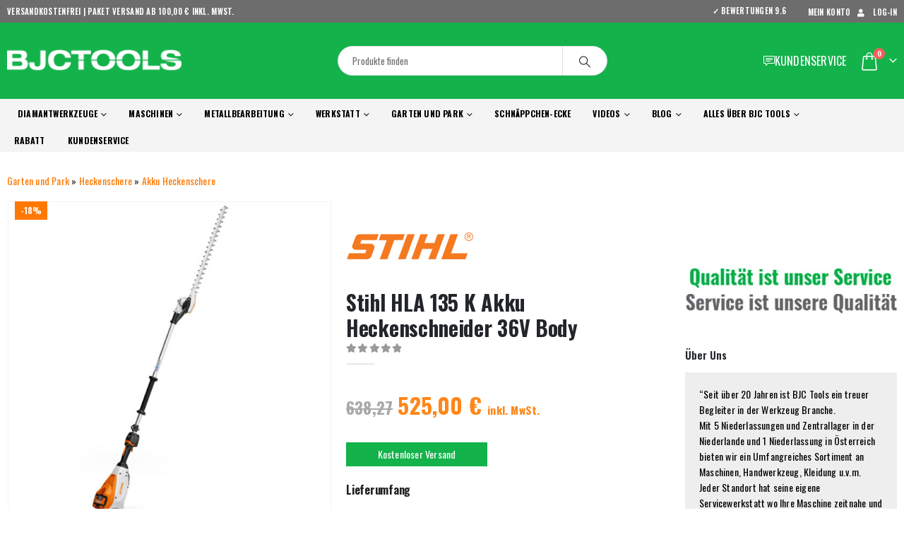

--- FILE ---
content_type: text/html; charset=UTF-8
request_url: https://www.bjctools.de/produkt/stihl-hla-135-k-akku-heckenschneider-36v-body/
body_size: 116985
content:
	<!DOCTYPE html>
	<html class=""  lang="de">
	<head> <script>
var gform;gform||(document.addEventListener("gform_main_scripts_loaded",function(){gform.scriptsLoaded=!0}),document.addEventListener("gform/theme/scripts_loaded",function(){gform.themeScriptsLoaded=!0}),window.addEventListener("DOMContentLoaded",function(){gform.domLoaded=!0}),gform={domLoaded:!1,scriptsLoaded:!1,themeScriptsLoaded:!1,isFormEditor:()=>"function"==typeof InitializeEditor,callIfLoaded:function(o){return!(!gform.domLoaded||!gform.scriptsLoaded||!gform.themeScriptsLoaded&&!gform.isFormEditor()||(gform.isFormEditor()&&console.warn("The use of gform.initializeOnLoaded() is deprecated in the form editor context and will be removed in Gravity Forms 3.1."),o(),0))},initializeOnLoaded:function(o){gform.callIfLoaded(o)||(document.addEventListener("gform_main_scripts_loaded",()=>{gform.scriptsLoaded=!0,gform.callIfLoaded(o)}),document.addEventListener("gform/theme/scripts_loaded",()=>{gform.themeScriptsLoaded=!0,gform.callIfLoaded(o)}),window.addEventListener("DOMContentLoaded",()=>{gform.domLoaded=!0,gform.callIfLoaded(o)}))},hooks:{action:{},filter:{}},addAction:function(o,r,e,t){gform.addHook("action",o,r,e,t)},addFilter:function(o,r,e,t){gform.addHook("filter",o,r,e,t)},doAction:function(o){gform.doHook("action",o,arguments)},applyFilters:function(o){return gform.doHook("filter",o,arguments)},removeAction:function(o,r){gform.removeHook("action",o,r)},removeFilter:function(o,r,e){gform.removeHook("filter",o,r,e)},addHook:function(o,r,e,t,n){null==gform.hooks[o][r]&&(gform.hooks[o][r]=[]);var d=gform.hooks[o][r];null==n&&(n=r+"_"+d.length),gform.hooks[o][r].push({tag:n,callable:e,priority:t=null==t?10:t})},doHook:function(r,o,e){var t;if(e=Array.prototype.slice.call(e,1),null!=gform.hooks[r][o]&&((o=gform.hooks[r][o]).sort(function(o,r){return o.priority-r.priority}),o.forEach(function(o){"function"!=typeof(t=o.callable)&&(t=window[t]),"action"==r?t.apply(null,e):e[0]=t.apply(null,e)})),"filter"==r)return e[0]},removeHook:function(o,r,t,n){var e;null!=gform.hooks[o][r]&&(e=(e=gform.hooks[o][r]).filter(function(o,r,e){return!!(null!=n&&n!=o.tag||null!=t&&t!=o.priority)}),gform.hooks[o][r]=e)}});
</script>
<meta http-equiv="Content-Type" content="text/html; charset=UTF-8" /><script>if(navigator.userAgent.match(/MSIE|Internet Explorer/i)||navigator.userAgent.match(/Trident\/7\..*?rv:11/i)){var href=document.location.href;if(!href.match(/[?&]nowprocket/)){if(href.indexOf("?")==-1){if(href.indexOf("#")==-1){document.location.href=href+"?nowprocket=1"}else{document.location.href=href.replace("#","?nowprocket=1#")}}else{if(href.indexOf("#")==-1){document.location.href=href+"&nowprocket=1"}else{document.location.href=href.replace("#","&nowprocket=1#")}}}}</script><script>(()=>{class RocketLazyLoadScripts{constructor(){this.v="2.0.4",this.userEvents=["keydown","keyup","mousedown","mouseup","mousemove","mouseover","mouseout","touchmove","touchstart","touchend","touchcancel","wheel","click","dblclick","input"],this.attributeEvents=["onblur","onclick","oncontextmenu","ondblclick","onfocus","onmousedown","onmouseenter","onmouseleave","onmousemove","onmouseout","onmouseover","onmouseup","onmousewheel","onscroll","onsubmit"]}async t(){this.i(),this.o(),/iP(ad|hone)/.test(navigator.userAgent)&&this.h(),this.u(),this.l(this),this.m(),this.k(this),this.p(this),this._(),await Promise.all([this.R(),this.L()]),this.lastBreath=Date.now(),this.S(this),this.P(),this.D(),this.O(),this.M(),await this.C(this.delayedScripts.normal),await this.C(this.delayedScripts.defer),await this.C(this.delayedScripts.async),await this.T(),await this.F(),await this.j(),await this.A(),window.dispatchEvent(new Event("rocket-allScriptsLoaded")),this.everythingLoaded=!0,this.lastTouchEnd&&await new Promise(t=>setTimeout(t,500-Date.now()+this.lastTouchEnd)),this.I(),this.H(),this.U(),this.W()}i(){this.CSPIssue=sessionStorage.getItem("rocketCSPIssue"),document.addEventListener("securitypolicyviolation",t=>{this.CSPIssue||"script-src-elem"!==t.violatedDirective||"data"!==t.blockedURI||(this.CSPIssue=!0,sessionStorage.setItem("rocketCSPIssue",!0))},{isRocket:!0})}o(){window.addEventListener("pageshow",t=>{this.persisted=t.persisted,this.realWindowLoadedFired=!0},{isRocket:!0}),window.addEventListener("pagehide",()=>{this.onFirstUserAction=null},{isRocket:!0})}h(){let t;function e(e){t=e}window.addEventListener("touchstart",e,{isRocket:!0}),window.addEventListener("touchend",function i(o){o.changedTouches[0]&&t.changedTouches[0]&&Math.abs(o.changedTouches[0].pageX-t.changedTouches[0].pageX)<10&&Math.abs(o.changedTouches[0].pageY-t.changedTouches[0].pageY)<10&&o.timeStamp-t.timeStamp<200&&(window.removeEventListener("touchstart",e,{isRocket:!0}),window.removeEventListener("touchend",i,{isRocket:!0}),"INPUT"===o.target.tagName&&"text"===o.target.type||(o.target.dispatchEvent(new TouchEvent("touchend",{target:o.target,bubbles:!0})),o.target.dispatchEvent(new MouseEvent("mouseover",{target:o.target,bubbles:!0})),o.target.dispatchEvent(new PointerEvent("click",{target:o.target,bubbles:!0,cancelable:!0,detail:1,clientX:o.changedTouches[0].clientX,clientY:o.changedTouches[0].clientY})),event.preventDefault()))},{isRocket:!0})}q(t){this.userActionTriggered||("mousemove"!==t.type||this.firstMousemoveIgnored?"keyup"===t.type||"mouseover"===t.type||"mouseout"===t.type||(this.userActionTriggered=!0,this.onFirstUserAction&&this.onFirstUserAction()):this.firstMousemoveIgnored=!0),"click"===t.type&&t.preventDefault(),t.stopPropagation(),t.stopImmediatePropagation(),"touchstart"===this.lastEvent&&"touchend"===t.type&&(this.lastTouchEnd=Date.now()),"click"===t.type&&(this.lastTouchEnd=0),this.lastEvent=t.type,t.composedPath&&t.composedPath()[0].getRootNode()instanceof ShadowRoot&&(t.rocketTarget=t.composedPath()[0]),this.savedUserEvents.push(t)}u(){this.savedUserEvents=[],this.userEventHandler=this.q.bind(this),this.userEvents.forEach(t=>window.addEventListener(t,this.userEventHandler,{passive:!1,isRocket:!0})),document.addEventListener("visibilitychange",this.userEventHandler,{isRocket:!0})}U(){this.userEvents.forEach(t=>window.removeEventListener(t,this.userEventHandler,{passive:!1,isRocket:!0})),document.removeEventListener("visibilitychange",this.userEventHandler,{isRocket:!0}),this.savedUserEvents.forEach(t=>{(t.rocketTarget||t.target).dispatchEvent(new window[t.constructor.name](t.type,t))})}m(){const t="return false",e=Array.from(this.attributeEvents,t=>"data-rocket-"+t),i="["+this.attributeEvents.join("],[")+"]",o="[data-rocket-"+this.attributeEvents.join("],[data-rocket-")+"]",s=(e,i,o)=>{o&&o!==t&&(e.setAttribute("data-rocket-"+i,o),e["rocket"+i]=new Function("event",o),e.setAttribute(i,t))};new MutationObserver(t=>{for(const n of t)"attributes"===n.type&&(n.attributeName.startsWith("data-rocket-")||this.everythingLoaded?n.attributeName.startsWith("data-rocket-")&&this.everythingLoaded&&this.N(n.target,n.attributeName.substring(12)):s(n.target,n.attributeName,n.target.getAttribute(n.attributeName))),"childList"===n.type&&n.addedNodes.forEach(t=>{if(t.nodeType===Node.ELEMENT_NODE)if(this.everythingLoaded)for(const i of[t,...t.querySelectorAll(o)])for(const t of i.getAttributeNames())e.includes(t)&&this.N(i,t.substring(12));else for(const e of[t,...t.querySelectorAll(i)])for(const t of e.getAttributeNames())this.attributeEvents.includes(t)&&s(e,t,e.getAttribute(t))})}).observe(document,{subtree:!0,childList:!0,attributeFilter:[...this.attributeEvents,...e]})}I(){this.attributeEvents.forEach(t=>{document.querySelectorAll("[data-rocket-"+t+"]").forEach(e=>{this.N(e,t)})})}N(t,e){const i=t.getAttribute("data-rocket-"+e);i&&(t.setAttribute(e,i),t.removeAttribute("data-rocket-"+e))}k(t){Object.defineProperty(HTMLElement.prototype,"onclick",{get(){return this.rocketonclick||null},set(e){this.rocketonclick=e,this.setAttribute(t.everythingLoaded?"onclick":"data-rocket-onclick","this.rocketonclick(event)")}})}S(t){function e(e,i){let o=e[i];e[i]=null,Object.defineProperty(e,i,{get:()=>o,set(s){t.everythingLoaded?o=s:e["rocket"+i]=o=s}})}e(document,"onreadystatechange"),e(window,"onload"),e(window,"onpageshow");try{Object.defineProperty(document,"readyState",{get:()=>t.rocketReadyState,set(e){t.rocketReadyState=e},configurable:!0}),document.readyState="loading"}catch(t){console.log("WPRocket DJE readyState conflict, bypassing")}}l(t){this.originalAddEventListener=EventTarget.prototype.addEventListener,this.originalRemoveEventListener=EventTarget.prototype.removeEventListener,this.savedEventListeners=[],EventTarget.prototype.addEventListener=function(e,i,o){o&&o.isRocket||!t.B(e,this)&&!t.userEvents.includes(e)||t.B(e,this)&&!t.userActionTriggered||e.startsWith("rocket-")||t.everythingLoaded?t.originalAddEventListener.call(this,e,i,o):(t.savedEventListeners.push({target:this,remove:!1,type:e,func:i,options:o}),"mouseenter"!==e&&"mouseleave"!==e||t.originalAddEventListener.call(this,e,t.savedUserEvents.push,o))},EventTarget.prototype.removeEventListener=function(e,i,o){o&&o.isRocket||!t.B(e,this)&&!t.userEvents.includes(e)||t.B(e,this)&&!t.userActionTriggered||e.startsWith("rocket-")||t.everythingLoaded?t.originalRemoveEventListener.call(this,e,i,o):t.savedEventListeners.push({target:this,remove:!0,type:e,func:i,options:o})}}J(t,e){this.savedEventListeners=this.savedEventListeners.filter(i=>{let o=i.type,s=i.target||window;return e!==o||t!==s||(this.B(o,s)&&(i.type="rocket-"+o),this.$(i),!1)})}H(){EventTarget.prototype.addEventListener=this.originalAddEventListener,EventTarget.prototype.removeEventListener=this.originalRemoveEventListener,this.savedEventListeners.forEach(t=>this.$(t))}$(t){t.remove?this.originalRemoveEventListener.call(t.target,t.type,t.func,t.options):this.originalAddEventListener.call(t.target,t.type,t.func,t.options)}p(t){let e;function i(e){return t.everythingLoaded?e:e.split(" ").map(t=>"load"===t||t.startsWith("load.")?"rocket-jquery-load":t).join(" ")}function o(o){function s(e){const s=o.fn[e];o.fn[e]=o.fn.init.prototype[e]=function(){return this[0]===window&&t.userActionTriggered&&("string"==typeof arguments[0]||arguments[0]instanceof String?arguments[0]=i(arguments[0]):"object"==typeof arguments[0]&&Object.keys(arguments[0]).forEach(t=>{const e=arguments[0][t];delete arguments[0][t],arguments[0][i(t)]=e})),s.apply(this,arguments),this}}if(o&&o.fn&&!t.allJQueries.includes(o)){const e={DOMContentLoaded:[],"rocket-DOMContentLoaded":[]};for(const t in e)document.addEventListener(t,()=>{e[t].forEach(t=>t())},{isRocket:!0});o.fn.ready=o.fn.init.prototype.ready=function(i){function s(){parseInt(o.fn.jquery)>2?setTimeout(()=>i.bind(document)(o)):i.bind(document)(o)}return"function"==typeof i&&(t.realDomReadyFired?!t.userActionTriggered||t.fauxDomReadyFired?s():e["rocket-DOMContentLoaded"].push(s):e.DOMContentLoaded.push(s)),o([])},s("on"),s("one"),s("off"),t.allJQueries.push(o)}e=o}t.allJQueries=[],o(window.jQuery),Object.defineProperty(window,"jQuery",{get:()=>e,set(t){o(t)}})}P(){const t=new Map;document.write=document.writeln=function(e){const i=document.currentScript,o=document.createRange(),s=i.parentElement;let n=t.get(i);void 0===n&&(n=i.nextSibling,t.set(i,n));const c=document.createDocumentFragment();o.setStart(c,0),c.appendChild(o.createContextualFragment(e)),s.insertBefore(c,n)}}async R(){return new Promise(t=>{this.userActionTriggered?t():this.onFirstUserAction=t})}async L(){return new Promise(t=>{document.addEventListener("DOMContentLoaded",()=>{this.realDomReadyFired=!0,t()},{isRocket:!0})})}async j(){return this.realWindowLoadedFired?Promise.resolve():new Promise(t=>{window.addEventListener("load",t,{isRocket:!0})})}M(){this.pendingScripts=[];this.scriptsMutationObserver=new MutationObserver(t=>{for(const e of t)e.addedNodes.forEach(t=>{"SCRIPT"!==t.tagName||t.noModule||t.isWPRocket||this.pendingScripts.push({script:t,promise:new Promise(e=>{const i=()=>{const i=this.pendingScripts.findIndex(e=>e.script===t);i>=0&&this.pendingScripts.splice(i,1),e()};t.addEventListener("load",i,{isRocket:!0}),t.addEventListener("error",i,{isRocket:!0}),setTimeout(i,1e3)})})})}),this.scriptsMutationObserver.observe(document,{childList:!0,subtree:!0})}async F(){await this.X(),this.pendingScripts.length?(await this.pendingScripts[0].promise,await this.F()):this.scriptsMutationObserver.disconnect()}D(){this.delayedScripts={normal:[],async:[],defer:[]},document.querySelectorAll("script[type$=rocketlazyloadscript]").forEach(t=>{t.hasAttribute("data-rocket-src")?t.hasAttribute("async")&&!1!==t.async?this.delayedScripts.async.push(t):t.hasAttribute("defer")&&!1!==t.defer||"module"===t.getAttribute("data-rocket-type")?this.delayedScripts.defer.push(t):this.delayedScripts.normal.push(t):this.delayedScripts.normal.push(t)})}async _(){await this.L();let t=[];document.querySelectorAll("script[type$=rocketlazyloadscript][data-rocket-src]").forEach(e=>{let i=e.getAttribute("data-rocket-src");if(i&&!i.startsWith("data:")){i.startsWith("//")&&(i=location.protocol+i);try{const o=new URL(i).origin;o!==location.origin&&t.push({src:o,crossOrigin:e.crossOrigin||"module"===e.getAttribute("data-rocket-type")})}catch(t){}}}),t=[...new Map(t.map(t=>[JSON.stringify(t),t])).values()],this.Y(t,"preconnect")}async G(t){if(await this.K(),!0!==t.noModule||!("noModule"in HTMLScriptElement.prototype))return new Promise(e=>{let i;function o(){(i||t).setAttribute("data-rocket-status","executed"),e()}try{if(navigator.userAgent.includes("Firefox/")||""===navigator.vendor||this.CSPIssue)i=document.createElement("script"),[...t.attributes].forEach(t=>{let e=t.nodeName;"type"!==e&&("data-rocket-type"===e&&(e="type"),"data-rocket-src"===e&&(e="src"),i.setAttribute(e,t.nodeValue))}),t.text&&(i.text=t.text),t.nonce&&(i.nonce=t.nonce),i.hasAttribute("src")?(i.addEventListener("load",o,{isRocket:!0}),i.addEventListener("error",()=>{i.setAttribute("data-rocket-status","failed-network"),e()},{isRocket:!0}),setTimeout(()=>{i.isConnected||e()},1)):(i.text=t.text,o()),i.isWPRocket=!0,t.parentNode.replaceChild(i,t);else{const i=t.getAttribute("data-rocket-type"),s=t.getAttribute("data-rocket-src");i?(t.type=i,t.removeAttribute("data-rocket-type")):t.removeAttribute("type"),t.addEventListener("load",o,{isRocket:!0}),t.addEventListener("error",i=>{this.CSPIssue&&i.target.src.startsWith("data:")?(console.log("WPRocket: CSP fallback activated"),t.removeAttribute("src"),this.G(t).then(e)):(t.setAttribute("data-rocket-status","failed-network"),e())},{isRocket:!0}),s?(t.fetchPriority="high",t.removeAttribute("data-rocket-src"),t.src=s):t.src="data:text/javascript;base64,"+window.btoa(unescape(encodeURIComponent(t.text)))}}catch(i){t.setAttribute("data-rocket-status","failed-transform"),e()}});t.setAttribute("data-rocket-status","skipped")}async C(t){const e=t.shift();return e?(e.isConnected&&await this.G(e),this.C(t)):Promise.resolve()}O(){this.Y([...this.delayedScripts.normal,...this.delayedScripts.defer,...this.delayedScripts.async],"preload")}Y(t,e){this.trash=this.trash||[];let i=!0;var o=document.createDocumentFragment();t.forEach(t=>{const s=t.getAttribute&&t.getAttribute("data-rocket-src")||t.src;if(s&&!s.startsWith("data:")){const n=document.createElement("link");n.href=s,n.rel=e,"preconnect"!==e&&(n.as="script",n.fetchPriority=i?"high":"low"),t.getAttribute&&"module"===t.getAttribute("data-rocket-type")&&(n.crossOrigin=!0),t.crossOrigin&&(n.crossOrigin=t.crossOrigin),t.integrity&&(n.integrity=t.integrity),t.nonce&&(n.nonce=t.nonce),o.appendChild(n),this.trash.push(n),i=!1}}),document.head.appendChild(o)}W(){this.trash.forEach(t=>t.remove())}async T(){try{document.readyState="interactive"}catch(t){}this.fauxDomReadyFired=!0;try{await this.K(),this.J(document,"readystatechange"),document.dispatchEvent(new Event("rocket-readystatechange")),await this.K(),document.rocketonreadystatechange&&document.rocketonreadystatechange(),await this.K(),this.J(document,"DOMContentLoaded"),document.dispatchEvent(new Event("rocket-DOMContentLoaded")),await this.K(),this.J(window,"DOMContentLoaded"),window.dispatchEvent(new Event("rocket-DOMContentLoaded"))}catch(t){console.error(t)}}async A(){try{document.readyState="complete"}catch(t){}try{await this.K(),this.J(document,"readystatechange"),document.dispatchEvent(new Event("rocket-readystatechange")),await this.K(),document.rocketonreadystatechange&&document.rocketonreadystatechange(),await this.K(),this.J(window,"load"),window.dispatchEvent(new Event("rocket-load")),await this.K(),window.rocketonload&&window.rocketonload(),await this.K(),this.allJQueries.forEach(t=>t(window).trigger("rocket-jquery-load")),await this.K(),this.J(window,"pageshow");const t=new Event("rocket-pageshow");t.persisted=this.persisted,window.dispatchEvent(t),await this.K(),window.rocketonpageshow&&window.rocketonpageshow({persisted:this.persisted})}catch(t){console.error(t)}}async K(){Date.now()-this.lastBreath>45&&(await this.X(),this.lastBreath=Date.now())}async X(){return document.hidden?new Promise(t=>setTimeout(t)):new Promise(t=>requestAnimationFrame(t))}B(t,e){return e===document&&"readystatechange"===t||(e===document&&"DOMContentLoaded"===t||(e===window&&"DOMContentLoaded"===t||(e===window&&"load"===t||e===window&&"pageshow"===t)))}static run(){(new RocketLazyLoadScripts).t()}}RocketLazyLoadScripts.run()})();</script>
		<meta http-equiv="X-UA-Compatible" content="IE=edge" />
		
		<meta name="viewport" content="width=device-width, initial-scale=1, minimum-scale=1" />

		<link rel="profile" href="https://gmpg.org/xfn/11" />
		<link rel="pingback" href="https://www.bjctools.de/xmlrpc.php" />
		<meta name='robots' content='index, follow, max-image-preview:large, max-snippet:-1, max-video-preview:-1' />

<!-- Google Tag Manager for WordPress by gtm4wp.com -->
<script data-cfasync="false" data-pagespeed-no-defer>
	var gtm4wp_datalayer_name = "dataLayer";
	var dataLayer = dataLayer || [];
	const gtm4wp_use_sku_instead = 0;
	const gtm4wp_currency = 'EUR';
	const gtm4wp_product_per_impression = 14;
	const gtm4wp_clear_ecommerce = false;
	const gtm4wp_datalayer_max_timeout = 2000;
</script>
<!-- End Google Tag Manager for WordPress by gtm4wp.com -->
	<!-- This site is optimized with the Yoast SEO plugin v26.6 - https://yoast.com/wordpress/plugins/seo/ -->
	<title>Stihl HLA 135 K Akku Heckenschneider 36V Body - BJC Tools</title>
<style id="wpr-usedcss">img:is([sizes=auto i],[sizes^="auto," i]){contain-intrinsic-size:3000px 1500px}.kj_price-grid{display:grid;grid-template-columns:auto auto;column-gap:10px;row-gap:2px;align-items:start;width:fit-content;max-width:100%}.kj_price-cell{text-align:left}.kj_price-value{display:inline-block;text-align:left}.kj_price-value{color:#ff8618}.kj_strike{color:#a9a9a9}.kj_price-grid{font-family:Oswald,sans-serif}.kj_price-value{font-size:1.2em}.kj_tax-note{font-size:.5em}.kj_strike{text-decoration:line-through;font-size:.9em}.summary.entry-summary .kj_price-grid{font-size:26px;font-weight:700;row-gap:15px}.sidebar-content .kj_price-grid{font-size:14px;column-gap:10px}.sticky-product .sticky-detail .kj_price-grid{font-size:18px;row-gap:1px}.product-inner .product-content .kj_price-grid{font-size:15px;column-gap:10px;margin:0 auto}.woocommerce-variation-price .kj_price-grid{font-size:20px!important;row-gap:1px!important}img.emoji{display:inline!important;border:none!important;box-shadow:none!important;height:1em!important;width:1em!important;margin:0 .07em!important;vertical-align:-.1em!important;background:0 0!important;padding:0!important}:where(.wp-block-button__link){border-radius:9999px;box-shadow:none;padding:calc(.667em + 2px) calc(1.333em + 2px);text-decoration:none}:root :where(.wp-block-button .wp-block-button__link.is-style-outline),:root :where(.wp-block-button.is-style-outline>.wp-block-button__link){border:2px solid;padding:.667em 1.333em}:root :where(.wp-block-button .wp-block-button__link.is-style-outline:not(.has-text-color)),:root :where(.wp-block-button.is-style-outline>.wp-block-button__link:not(.has-text-color)){color:currentColor}:root :where(.wp-block-button .wp-block-button__link.is-style-outline:not(.has-background)),:root :where(.wp-block-button.is-style-outline>.wp-block-button__link:not(.has-background)){background-color:initial;background-image:none}:where(.wp-block-calendar table:not(.has-background) th){background:#ddd}:where(.wp-block-columns){margin-bottom:1.75em}:where(.wp-block-columns.has-background){padding:1.25em 2.375em}:where(.wp-block-post-comments input[type=submit]){border:none}:where(.wp-block-cover-image:not(.has-text-color)),:where(.wp-block-cover:not(.has-text-color)){color:#fff}:where(.wp-block-cover-image.is-light:not(.has-text-color)),:where(.wp-block-cover.is-light:not(.has-text-color)){color:#000}:root :where(.wp-block-cover h1:not(.has-text-color)),:root :where(.wp-block-cover h2:not(.has-text-color)),:root :where(.wp-block-cover h3:not(.has-text-color)),:root :where(.wp-block-cover h4:not(.has-text-color)),:root :where(.wp-block-cover h5:not(.has-text-color)),:root :where(.wp-block-cover h6:not(.has-text-color)),:root :where(.wp-block-cover p:not(.has-text-color)){color:inherit}:where(.wp-block-file){margin-bottom:1.5em}:where(.wp-block-file__button){border-radius:2em;display:inline-block;padding:.5em 1em}:where(.wp-block-file__button):is(a):active,:where(.wp-block-file__button):is(a):focus,:where(.wp-block-file__button):is(a):hover,:where(.wp-block-file__button):is(a):visited{box-shadow:none;color:#fff;opacity:.85;text-decoration:none}:where(.wp-block-group.wp-block-group-is-layout-constrained){position:relative}:root :where(.wp-block-image.is-style-rounded img,.wp-block-image .is-style-rounded img){border-radius:9999px}:where(.wp-block-latest-comments:not([style*=line-height] .wp-block-latest-comments__comment)){line-height:1.1}:where(.wp-block-latest-comments:not([style*=line-height] .wp-block-latest-comments__comment-excerpt p)){line-height:1.8}:root :where(.wp-block-latest-posts.is-grid){padding:0}:root :where(.wp-block-latest-posts.wp-block-latest-posts__list){padding-left:0}ul{box-sizing:border-box}:root :where(.wp-block-list.has-background){padding:1.25em 2.375em}:where(.wp-block-navigation.has-background .wp-block-navigation-item a:not(.wp-element-button)),:where(.wp-block-navigation.has-background .wp-block-navigation-submenu a:not(.wp-element-button)){padding:.5em 1em}:where(.wp-block-navigation .wp-block-navigation__submenu-container .wp-block-navigation-item a:not(.wp-element-button)),:where(.wp-block-navigation .wp-block-navigation__submenu-container .wp-block-navigation-submenu a:not(.wp-element-button)),:where(.wp-block-navigation .wp-block-navigation__submenu-container .wp-block-navigation-submenu button.wp-block-navigation-item__content),:where(.wp-block-navigation .wp-block-navigation__submenu-container .wp-block-pages-list__item button.wp-block-navigation-item__content){padding:.5em 1em}:root :where(p.has-background){padding:1.25em 2.375em}:where(p.has-text-color:not(.has-link-color)) a{color:inherit}:where(.wp-block-post-comments-form) input:not([type=submit]),:where(.wp-block-post-comments-form) textarea{border:1px solid #949494;font-family:inherit;font-size:1em}:where(.wp-block-post-comments-form) input:where(:not([type=submit]):not([type=checkbox])),:where(.wp-block-post-comments-form) textarea{padding:calc(.667em + 2px)}:where(.wp-block-post-excerpt){box-sizing:border-box;margin-bottom:var(--wp--style--block-gap);margin-top:var(--wp--style--block-gap)}:where(.wp-block-preformatted.has-background){padding:1.25em 2.375em}:where(.wp-block-search__button){border:1px solid #ccc;padding:6px 10px}:where(.wp-block-search__input){font-family:inherit;font-size:inherit;font-style:inherit;font-weight:inherit;letter-spacing:inherit;line-height:inherit;text-transform:inherit}:where(.wp-block-search__button-inside .wp-block-search__inside-wrapper){border:1px solid #949494;box-sizing:border-box;padding:4px}:where(.wp-block-search__button-inside .wp-block-search__inside-wrapper) .wp-block-search__input{border:none;border-radius:0;padding:0 4px}:where(.wp-block-search__button-inside .wp-block-search__inside-wrapper) .wp-block-search__input:focus{outline:0}:where(.wp-block-search__button-inside .wp-block-search__inside-wrapper) :where(.wp-block-search__button){padding:4px 8px}:root :where(.wp-block-separator.is-style-dots){height:auto;line-height:1;text-align:center}:root :where(.wp-block-separator.is-style-dots):before{color:currentColor;content:"···";font-family:serif;font-size:1.5em;letter-spacing:2em;padding-left:2em}:root :where(.wp-block-site-logo.is-style-rounded){border-radius:9999px}:where(.wp-block-social-links:not(.is-style-logos-only)) .wp-social-link{background-color:#f0f0f0;color:#444}:where(.wp-block-social-links:not(.is-style-logos-only)) .wp-social-link-amazon{background-color:#f90;color:#fff}:where(.wp-block-social-links:not(.is-style-logos-only)) .wp-social-link-bandcamp{background-color:#1ea0c3;color:#fff}:where(.wp-block-social-links:not(.is-style-logos-only)) .wp-social-link-behance{background-color:#0757fe;color:#fff}:where(.wp-block-social-links:not(.is-style-logos-only)) .wp-social-link-bluesky{background-color:#0a7aff;color:#fff}:where(.wp-block-social-links:not(.is-style-logos-only)) .wp-social-link-codepen{background-color:#1e1f26;color:#fff}:where(.wp-block-social-links:not(.is-style-logos-only)) .wp-social-link-deviantart{background-color:#02e49b;color:#fff}:where(.wp-block-social-links:not(.is-style-logos-only)) .wp-social-link-discord{background-color:#5865f2;color:#fff}:where(.wp-block-social-links:not(.is-style-logos-only)) .wp-social-link-dribbble{background-color:#e94c89;color:#fff}:where(.wp-block-social-links:not(.is-style-logos-only)) .wp-social-link-dropbox{background-color:#4280ff;color:#fff}:where(.wp-block-social-links:not(.is-style-logos-only)) .wp-social-link-etsy{background-color:#f45800;color:#fff}:where(.wp-block-social-links:not(.is-style-logos-only)) .wp-social-link-facebook{background-color:#0866ff;color:#fff}:where(.wp-block-social-links:not(.is-style-logos-only)) .wp-social-link-fivehundredpx{background-color:#000;color:#fff}:where(.wp-block-social-links:not(.is-style-logos-only)) .wp-social-link-flickr{background-color:#0461dd;color:#fff}:where(.wp-block-social-links:not(.is-style-logos-only)) .wp-social-link-foursquare{background-color:#e65678;color:#fff}:where(.wp-block-social-links:not(.is-style-logos-only)) .wp-social-link-github{background-color:#24292d;color:#fff}:where(.wp-block-social-links:not(.is-style-logos-only)) .wp-social-link-goodreads{background-color:#eceadd;color:#382110}:where(.wp-block-social-links:not(.is-style-logos-only)) .wp-social-link-google{background-color:#ea4434;color:#fff}:where(.wp-block-social-links:not(.is-style-logos-only)) .wp-social-link-gravatar{background-color:#1d4fc4;color:#fff}:where(.wp-block-social-links:not(.is-style-logos-only)) .wp-social-link-instagram{background-color:#f00075;color:#fff}:where(.wp-block-social-links:not(.is-style-logos-only)) .wp-social-link-lastfm{background-color:#e21b24;color:#fff}:where(.wp-block-social-links:not(.is-style-logos-only)) .wp-social-link-linkedin{background-color:#0d66c2;color:#fff}:where(.wp-block-social-links:not(.is-style-logos-only)) .wp-social-link-mastodon{background-color:#3288d4;color:#fff}:where(.wp-block-social-links:not(.is-style-logos-only)) .wp-social-link-medium{background-color:#000;color:#fff}:where(.wp-block-social-links:not(.is-style-logos-only)) .wp-social-link-meetup{background-color:#f6405f;color:#fff}:where(.wp-block-social-links:not(.is-style-logos-only)) .wp-social-link-patreon{background-color:#000;color:#fff}:where(.wp-block-social-links:not(.is-style-logos-only)) .wp-social-link-pinterest{background-color:#e60122;color:#fff}:where(.wp-block-social-links:not(.is-style-logos-only)) .wp-social-link-pocket{background-color:#ef4155;color:#fff}:where(.wp-block-social-links:not(.is-style-logos-only)) .wp-social-link-reddit{background-color:#ff4500;color:#fff}:where(.wp-block-social-links:not(.is-style-logos-only)) .wp-social-link-skype{background-color:#0478d7;color:#fff}:where(.wp-block-social-links:not(.is-style-logos-only)) .wp-social-link-snapchat{background-color:#fefc00;color:#fff;stroke:#000}:where(.wp-block-social-links:not(.is-style-logos-only)) .wp-social-link-soundcloud{background-color:#ff5600;color:#fff}:where(.wp-block-social-links:not(.is-style-logos-only)) .wp-social-link-spotify{background-color:#1bd760;color:#fff}:where(.wp-block-social-links:not(.is-style-logos-only)) .wp-social-link-telegram{background-color:#2aabee;color:#fff}:where(.wp-block-social-links:not(.is-style-logos-only)) .wp-social-link-threads{background-color:#000;color:#fff}:where(.wp-block-social-links:not(.is-style-logos-only)) .wp-social-link-tiktok{background-color:#000;color:#fff}:where(.wp-block-social-links:not(.is-style-logos-only)) .wp-social-link-tumblr{background-color:#011835;color:#fff}:where(.wp-block-social-links:not(.is-style-logos-only)) .wp-social-link-twitch{background-color:#6440a4;color:#fff}:where(.wp-block-social-links:not(.is-style-logos-only)) .wp-social-link-twitter{background-color:#1da1f2;color:#fff}:where(.wp-block-social-links:not(.is-style-logos-only)) .wp-social-link-vimeo{background-color:#1eb7ea;color:#fff}:where(.wp-block-social-links:not(.is-style-logos-only)) .wp-social-link-vk{background-color:#4680c2;color:#fff}:where(.wp-block-social-links:not(.is-style-logos-only)) .wp-social-link-wordpress{background-color:#3499cd;color:#fff}:where(.wp-block-social-links:not(.is-style-logos-only)) .wp-social-link-whatsapp{background-color:#25d366;color:#fff}:where(.wp-block-social-links:not(.is-style-logos-only)) .wp-social-link-x{background-color:#000;color:#fff}:where(.wp-block-social-links:not(.is-style-logos-only)) .wp-social-link-yelp{background-color:#d32422;color:#fff}:where(.wp-block-social-links:not(.is-style-logos-only)) .wp-social-link-youtube{background-color:red;color:#fff}:where(.wp-block-social-links.is-style-logos-only) .wp-social-link{background:0 0}:where(.wp-block-social-links.is-style-logos-only) .wp-social-link svg{height:1.25em;width:1.25em}:where(.wp-block-social-links.is-style-logos-only) .wp-social-link-amazon{color:#f90}:where(.wp-block-social-links.is-style-logos-only) .wp-social-link-bandcamp{color:#1ea0c3}:where(.wp-block-social-links.is-style-logos-only) .wp-social-link-behance{color:#0757fe}:where(.wp-block-social-links.is-style-logos-only) .wp-social-link-bluesky{color:#0a7aff}:where(.wp-block-social-links.is-style-logos-only) .wp-social-link-codepen{color:#1e1f26}:where(.wp-block-social-links.is-style-logos-only) .wp-social-link-deviantart{color:#02e49b}:where(.wp-block-social-links.is-style-logos-only) .wp-social-link-discord{color:#5865f2}:where(.wp-block-social-links.is-style-logos-only) .wp-social-link-dribbble{color:#e94c89}:where(.wp-block-social-links.is-style-logos-only) .wp-social-link-dropbox{color:#4280ff}:where(.wp-block-social-links.is-style-logos-only) .wp-social-link-etsy{color:#f45800}:where(.wp-block-social-links.is-style-logos-only) .wp-social-link-facebook{color:#0866ff}:where(.wp-block-social-links.is-style-logos-only) .wp-social-link-fivehundredpx{color:#000}:where(.wp-block-social-links.is-style-logos-only) .wp-social-link-flickr{color:#0461dd}:where(.wp-block-social-links.is-style-logos-only) .wp-social-link-foursquare{color:#e65678}:where(.wp-block-social-links.is-style-logos-only) .wp-social-link-github{color:#24292d}:where(.wp-block-social-links.is-style-logos-only) .wp-social-link-goodreads{color:#382110}:where(.wp-block-social-links.is-style-logos-only) .wp-social-link-google{color:#ea4434}:where(.wp-block-social-links.is-style-logos-only) .wp-social-link-gravatar{color:#1d4fc4}:where(.wp-block-social-links.is-style-logos-only) .wp-social-link-instagram{color:#f00075}:where(.wp-block-social-links.is-style-logos-only) .wp-social-link-lastfm{color:#e21b24}:where(.wp-block-social-links.is-style-logos-only) .wp-social-link-linkedin{color:#0d66c2}:where(.wp-block-social-links.is-style-logos-only) .wp-social-link-mastodon{color:#3288d4}:where(.wp-block-social-links.is-style-logos-only) .wp-social-link-medium{color:#000}:where(.wp-block-social-links.is-style-logos-only) .wp-social-link-meetup{color:#f6405f}:where(.wp-block-social-links.is-style-logos-only) .wp-social-link-patreon{color:#000}:where(.wp-block-social-links.is-style-logos-only) .wp-social-link-pinterest{color:#e60122}:where(.wp-block-social-links.is-style-logos-only) .wp-social-link-pocket{color:#ef4155}:where(.wp-block-social-links.is-style-logos-only) .wp-social-link-reddit{color:#ff4500}:where(.wp-block-social-links.is-style-logos-only) .wp-social-link-skype{color:#0478d7}:where(.wp-block-social-links.is-style-logos-only) .wp-social-link-snapchat{color:#fff;stroke:#000}:where(.wp-block-social-links.is-style-logos-only) .wp-social-link-soundcloud{color:#ff5600}:where(.wp-block-social-links.is-style-logos-only) .wp-social-link-spotify{color:#1bd760}:where(.wp-block-social-links.is-style-logos-only) .wp-social-link-telegram{color:#2aabee}:where(.wp-block-social-links.is-style-logos-only) .wp-social-link-threads{color:#000}:where(.wp-block-social-links.is-style-logos-only) .wp-social-link-tiktok{color:#000}:where(.wp-block-social-links.is-style-logos-only) .wp-social-link-tumblr{color:#011835}:where(.wp-block-social-links.is-style-logos-only) .wp-social-link-twitch{color:#6440a4}:where(.wp-block-social-links.is-style-logos-only) .wp-social-link-twitter{color:#1da1f2}:where(.wp-block-social-links.is-style-logos-only) .wp-social-link-vimeo{color:#1eb7ea}:where(.wp-block-social-links.is-style-logos-only) .wp-social-link-vk{color:#4680c2}:where(.wp-block-social-links.is-style-logos-only) .wp-social-link-whatsapp{color:#25d366}:where(.wp-block-social-links.is-style-logos-only) .wp-social-link-wordpress{color:#3499cd}:where(.wp-block-social-links.is-style-logos-only) .wp-social-link-x{color:#000}:where(.wp-block-social-links.is-style-logos-only) .wp-social-link-yelp{color:#d32422}:where(.wp-block-social-links.is-style-logos-only) .wp-social-link-youtube{color:red}:root :where(.wp-block-social-links .wp-social-link a){padding:.25em}:root :where(.wp-block-social-links.is-style-logos-only .wp-social-link a){padding:0}:root :where(.wp-block-social-links.is-style-pill-shape .wp-social-link a){padding-left:.6666666667em;padding-right:.6666666667em}:root :where(.wp-block-tag-cloud.is-style-outline){display:flex;flex-wrap:wrap;gap:1ch}:root :where(.wp-block-tag-cloud.is-style-outline a){border:1px solid;font-size:unset!important;margin-right:0;padding:1ch 2ch;text-decoration:none!important}:root :where(.wp-block-table-of-contents){box-sizing:border-box}:where(.wp-block-term-description){box-sizing:border-box;margin-bottom:var(--wp--style--block-gap);margin-top:var(--wp--style--block-gap)}:where(pre.wp-block-verse){font-family:inherit}:root{--wp--preset--font-size--normal:16px;--wp--preset--font-size--huge:42px}.screen-reader-text{border:0;clip-path:inset(50%);height:1px;margin:-1px;overflow:hidden;padding:0;position:absolute;width:1px;word-wrap:normal!important}.screen-reader-text:focus{background-color:#ddd;clip-path:none;color:#444;display:block;font-size:1em;height:auto;left:5px;line-height:normal;padding:15px 23px 14px;text-decoration:none;top:5px;width:auto;z-index:100000}html :where(.has-border-color){border-style:solid}html :where([style*=border-top-color]){border-top-style:solid}html :where([style*=border-right-color]){border-right-style:solid}html :where([style*=border-bottom-color]){border-bottom-style:solid}html :where([style*=border-left-color]){border-left-style:solid}html :where([style*=border-width]){border-style:solid}html :where([style*=border-top-width]){border-top-style:solid}html :where([style*=border-right-width]){border-right-style:solid}html :where([style*=border-bottom-width]){border-bottom-style:solid}html :where([style*=border-left-width]){border-left-style:solid}html :where(img[class*=wp-image-]){height:auto;max-width:100%}:where(figure){margin:0 0 1em}html :where(.is-position-sticky){--wp-admin--admin-bar--position-offset:var(--wp-admin--admin-bar--height,0px)}@media screen and (max-width:600px){html :where(.is-position-sticky){--wp-admin--admin-bar--position-offset:0px}}:root :where(.wp-block-image figcaption){color:#555;font-size:13px;text-align:center}:where(.wp-block-group.has-background){padding:1.25em 2.375em}:root :where(.wp-block-template-part.has-background){margin-bottom:0;margin-top:0;padding:1.25em 2.375em}:root{--wp--preset--aspect-ratio--square:1;--wp--preset--aspect-ratio--4-3:4/3;--wp--preset--aspect-ratio--3-4:3/4;--wp--preset--aspect-ratio--3-2:3/2;--wp--preset--aspect-ratio--2-3:2/3;--wp--preset--aspect-ratio--16-9:16/9;--wp--preset--aspect-ratio--9-16:9/16;--wp--preset--color--black:#000000;--wp--preset--color--cyan-bluish-gray:#abb8c3;--wp--preset--color--white:#ffffff;--wp--preset--color--pale-pink:#f78da7;--wp--preset--color--vivid-red:#cf2e2e;--wp--preset--color--luminous-vivid-orange:#ff6900;--wp--preset--color--luminous-vivid-amber:#fcb900;--wp--preset--color--light-green-cyan:#7bdcb5;--wp--preset--color--vivid-green-cyan:#00d084;--wp--preset--color--pale-cyan-blue:#8ed1fc;--wp--preset--color--vivid-cyan-blue:#0693e3;--wp--preset--color--vivid-purple:#9b51e0;--wp--preset--color--primary:var(--porto-primary-color);--wp--preset--color--secondary:var(--porto-secondary-color);--wp--preset--color--tertiary:var(--porto-tertiary-color);--wp--preset--color--quaternary:var(--porto-quaternary-color);--wp--preset--color--dark:var(--porto-dark-color);--wp--preset--color--light:var(--porto-light-color);--wp--preset--color--primary-hover:var(--porto-primary-light-5);--wp--preset--gradient--vivid-cyan-blue-to-vivid-purple:linear-gradient(135deg,rgba(6, 147, 227, 1) 0%,rgb(155, 81, 224) 100%);--wp--preset--gradient--light-green-cyan-to-vivid-green-cyan:linear-gradient(135deg,rgb(122, 220, 180) 0%,rgb(0, 208, 130) 100%);--wp--preset--gradient--luminous-vivid-amber-to-luminous-vivid-orange:linear-gradient(135deg,rgba(252, 185, 0, 1) 0%,rgba(255, 105, 0, 1) 100%);--wp--preset--gradient--luminous-vivid-orange-to-vivid-red:linear-gradient(135deg,rgba(255, 105, 0, 1) 0%,rgb(207, 46, 46) 100%);--wp--preset--gradient--very-light-gray-to-cyan-bluish-gray:linear-gradient(135deg,rgb(238, 238, 238) 0%,rgb(169, 184, 195) 100%);--wp--preset--gradient--cool-to-warm-spectrum:linear-gradient(135deg,rgb(74, 234, 220) 0%,rgb(151, 120, 209) 20%,rgb(207, 42, 186) 40%,rgb(238, 44, 130) 60%,rgb(251, 105, 98) 80%,rgb(254, 248, 76) 100%);--wp--preset--gradient--blush-light-purple:linear-gradient(135deg,rgb(255, 206, 236) 0%,rgb(152, 150, 240) 100%);--wp--preset--gradient--blush-bordeaux:linear-gradient(135deg,rgb(254, 205, 165) 0%,rgb(254, 45, 45) 50%,rgb(107, 0, 62) 100%);--wp--preset--gradient--luminous-dusk:linear-gradient(135deg,rgb(255, 203, 112) 0%,rgb(199, 81, 192) 50%,rgb(65, 88, 208) 100%);--wp--preset--gradient--pale-ocean:linear-gradient(135deg,rgb(255, 245, 203) 0%,rgb(182, 227, 212) 50%,rgb(51, 167, 181) 100%);--wp--preset--gradient--electric-grass:linear-gradient(135deg,rgb(202, 248, 128) 0%,rgb(113, 206, 126) 100%);--wp--preset--gradient--midnight:linear-gradient(135deg,rgb(2, 3, 129) 0%,rgb(40, 116, 252) 100%);--wp--preset--font-size--small:13px;--wp--preset--font-size--medium:20px;--wp--preset--font-size--large:36px;--wp--preset--font-size--x-large:42px;--wp--preset--spacing--20:0.44rem;--wp--preset--spacing--30:0.67rem;--wp--preset--spacing--40:1rem;--wp--preset--spacing--50:1.5rem;--wp--preset--spacing--60:2.25rem;--wp--preset--spacing--70:3.38rem;--wp--preset--spacing--80:5.06rem;--wp--preset--shadow--natural:6px 6px 9px rgba(0, 0, 0, .2);--wp--preset--shadow--deep:12px 12px 50px rgba(0, 0, 0, .4);--wp--preset--shadow--sharp:6px 6px 0px rgba(0, 0, 0, .2);--wp--preset--shadow--outlined:6px 6px 0px -3px rgba(255, 255, 255, 1),6px 6px rgba(0, 0, 0, 1);--wp--preset--shadow--crisp:6px 6px 0px rgba(0, 0, 0, 1)}:where(.is-layout-flex){gap:.5em}:where(.is-layout-grid){gap:.5em}:where(.wp-block-post-template.is-layout-flex){gap:1.25em}:where(.wp-block-post-template.is-layout-grid){gap:1.25em}:where(.wp-block-columns.is-layout-flex){gap:2em}:where(.wp-block-columns.is-layout-grid){gap:2em}:root :where(.wp-block-pullquote){font-size:1.5em;line-height:1.6}.woocommerce img.pswp__img,.woocommerce-page img.pswp__img{max-width:none}button.pswp__button{box-shadow:none!important;background-image:var(--wpr-bg-8ba70c21-5d29-4fd4-b6da-aae0edec3844)!important}button.pswp__button,button.pswp__button--arrow--left::before,button.pswp__button--arrow--right::before,button.pswp__button:hover{background-color:transparent!important}button.pswp__button--arrow--left,button.pswp__button--arrow--left:hover,button.pswp__button--arrow--right,button.pswp__button--arrow--right:hover{background-image:none!important}button.pswp__button--close:hover{background-position:0 -44px}button.pswp__button--zoom:hover{background-position:-88px 0}.pswp{display:none;position:absolute;width:100%;height:100%;left:0;top:0;overflow:hidden;-ms-touch-action:none;touch-action:none;z-index:1500;-webkit-text-size-adjust:100%;-webkit-backface-visibility:hidden;outline:0}.pswp *{-webkit-box-sizing:border-box;box-sizing:border-box}.pswp img{max-width:none}.pswp--animate_opacity{opacity:.001;will-change:opacity;-webkit-transition:opacity 333ms cubic-bezier(.4,0,.22,1);transition:opacity 333ms cubic-bezier(.4,0,.22,1)}.pswp--open{display:block}.pswp--zoom-allowed .pswp__img{cursor:-webkit-zoom-in;cursor:-moz-zoom-in;cursor:zoom-in}.pswp--zoomed-in .pswp__img{cursor:-webkit-grab;cursor:-moz-grab;cursor:grab}.pswp--dragging .pswp__img{cursor:-webkit-grabbing;cursor:-moz-grabbing;cursor:grabbing}.pswp__bg{position:absolute;left:0;top:0;width:100%;height:100%;background:#000;opacity:0;-webkit-transform:translateZ(0);transform:translateZ(0);-webkit-backface-visibility:hidden;will-change:opacity}.pswp__scroll-wrap{position:absolute;left:0;top:0;width:100%;height:100%;overflow:hidden}.pswp__container,.pswp__zoom-wrap{-ms-touch-action:none;touch-action:none;position:absolute;left:0;right:0;top:0;bottom:0}.pswp__container,.pswp__img{-webkit-user-select:none;-moz-user-select:none;-ms-user-select:none;user-select:none;-webkit-tap-highlight-color:transparent;-webkit-touch-callout:none}.pswp__zoom-wrap{position:absolute;width:100%;-webkit-transform-origin:left top;-ms-transform-origin:left top;transform-origin:left top;-webkit-transition:-webkit-transform 333ms cubic-bezier(.4,0,.22,1);transition:transform 333ms cubic-bezier(.4,0,.22,1)}.pswp__bg{will-change:opacity;-webkit-transition:opacity 333ms cubic-bezier(.4,0,.22,1);transition:opacity 333ms cubic-bezier(.4,0,.22,1)}.pswp--animated-in .pswp__bg,.pswp--animated-in .pswp__zoom-wrap{-webkit-transition:none;transition:none}.pswp__container,.pswp__zoom-wrap{-webkit-backface-visibility:hidden}.pswp__item{position:absolute;left:0;right:0;top:0;bottom:0;overflow:hidden}.pswp__img{position:absolute;width:auto;height:auto;top:0;left:0}.pswp__img--placeholder{-webkit-backface-visibility:hidden}.pswp__img--placeholder--blank{background:#222}.pswp--ie .pswp__img{width:100%!important;height:auto!important;left:0;top:0}.pswp__error-msg{position:absolute;left:0;top:50%;width:100%;text-align:center;font-size:14px;line-height:16px;margin-top:-8px;color:#ccc}.pswp__error-msg a{color:#ccc;text-decoration:underline}.pswp__button{width:44px;height:44px;position:relative;background:0 0;cursor:pointer;overflow:visible;-webkit-appearance:none;display:block;border:0;padding:0;margin:0;float:left;opacity:.75;-webkit-transition:opacity .2s;transition:opacity .2s;-webkit-box-shadow:none;box-shadow:none}.pswp__button:focus,.pswp__button:hover{opacity:1}.pswp__button:active{outline:0;opacity:.9}.pswp__button::-moz-focus-inner{padding:0;border:0}.pswp__ui--over-close .pswp__button--close{opacity:1}.pswp__button,.pswp__button--arrow--left:before,.pswp__button--arrow--right:before{background:var(--wpr-bg-993f9690-2486-4ba0-946c-ab8ae55f1a1d) no-repeat;background-size:264px 88px;width:44px;height:44px}@media (-webkit-min-device-pixel-ratio:1.1),(-webkit-min-device-pixel-ratio:1.09375),(min-resolution:105dpi),(min-resolution:1.1dppx){.pswp--svg .pswp__button,.pswp--svg .pswp__button--arrow--left:before,.pswp--svg .pswp__button--arrow--right:before{background-image:var(--wpr-bg-173b5e98-26a1-485c-a51c-4cf4ea016fff)}.pswp--svg .pswp__button--arrow--left,.pswp--svg .pswp__button--arrow--right{background:0 0}}.pswp__button--close{background-position:0 -44px}.pswp__button--share{background-position:-44px -44px}.pswp__button--fs{display:none}.pswp--supports-fs .pswp__button--fs{display:block}.pswp--fs .pswp__button--fs{background-position:-44px 0}.pswp__button--zoom{display:none;background-position:-88px 0}.pswp--zoom-allowed .pswp__button--zoom{display:block}.pswp--zoomed-in .pswp__button--zoom{background-position:-132px 0}.pswp--touch .pswp__button--arrow--left,.pswp--touch .pswp__button--arrow--right{visibility:hidden}.pswp__button--arrow--left,.pswp__button--arrow--right{background:0 0;top:50%;margin-top:-50px;width:70px;height:100px;position:absolute}.pswp__button--arrow--left{left:0}.pswp__button--arrow--right{right:0}.pswp__button--arrow--left:before,.pswp__button--arrow--right:before{content:'';top:35px;background-color:rgba(0,0,0,.3);height:30px;width:32px;position:absolute}.pswp__button--arrow--left:before{left:6px;background-position:-138px -44px}.pswp__button--arrow--right:before{right:6px;background-position:-94px -44px}.pswp__counter,.pswp__share-modal{-webkit-user-select:none;-moz-user-select:none;-ms-user-select:none;user-select:none}.pswp__share-modal{display:block;background:rgba(0,0,0,.5);width:100%;height:100%;top:0;left:0;padding:10px;position:absolute;z-index:1600;opacity:0;-webkit-transition:opacity .25s ease-out;transition:opacity .25s ease-out;-webkit-backface-visibility:hidden;will-change:opacity}.pswp__share-modal--hidden{display:none}.pswp__share-tooltip{z-index:1620;position:absolute;background:#fff;top:56px;border-radius:2px;display:block;width:auto;right:44px;-webkit-box-shadow:0 2px 5px rgba(0,0,0,.25);box-shadow:0 2px 5px rgba(0,0,0,.25);-webkit-transform:translateY(6px);-ms-transform:translateY(6px);transform:translateY(6px);-webkit-transition:-webkit-transform .25s;transition:transform .25s;-webkit-backface-visibility:hidden;will-change:transform}.pswp__share-tooltip a{display:block;padding:8px 12px;color:#000;text-decoration:none;font-size:14px;line-height:18px}.pswp__share-tooltip a:hover{text-decoration:none;color:#000}.pswp__share-tooltip a:first-child{border-radius:2px 2px 0 0}.pswp__share-tooltip a:last-child{border-radius:0 0 2px 2px}.pswp__share-modal--fade-in{opacity:1}.pswp__share-modal--fade-in .pswp__share-tooltip{-webkit-transform:translateY(0);-ms-transform:translateY(0);transform:translateY(0)}.pswp--touch .pswp__share-tooltip a{padding:16px 12px}.pswp__counter{position:relative;left:0;top:0;height:44px;font-size:13px;line-height:44px;color:#fff;opacity:.75;padding:0 10px;margin-inline-end:auto}.pswp__caption{position:absolute;left:0;bottom:0;width:100%;min-height:44px}.pswp__caption small{font-size:11px;color:#bbb}.pswp__caption__center{text-align:left;max-width:420px;margin:0 auto;font-size:13px;padding:10px;line-height:20px;color:#ccc}.pswp__caption--empty{display:none}.pswp__caption--fake{visibility:hidden}.pswp__preloader{width:44px;height:44px;position:absolute;top:0;left:50%;margin-left:-22px;opacity:0;-webkit-transition:opacity .25s ease-out;transition:opacity .25s ease-out;will-change:opacity;direction:ltr}.pswp__preloader__icn{width:20px;height:20px;margin:12px}.pswp__preloader--active{opacity:1}.pswp__preloader--active .pswp__preloader__icn{background:var(--wpr-bg-f77b6594-67f5-444e-9cd0-f3de36369773) no-repeat}.pswp--css_animation .pswp__preloader--active{opacity:1}.pswp--css_animation .pswp__preloader--active .pswp__preloader__icn{-webkit-animation:.5s linear infinite clockwise;animation:.5s linear infinite clockwise}.pswp--css_animation .pswp__preloader--active .pswp__preloader__donut{-webkit-animation:1s cubic-bezier(.4,0,.22,1) infinite donut-rotate;animation:1s cubic-bezier(.4,0,.22,1) infinite donut-rotate}.pswp--css_animation .pswp__preloader__icn{background:0 0;opacity:.75;width:14px;height:14px;position:absolute;left:15px;top:15px;margin:0}.pswp--css_animation .pswp__preloader__cut{position:relative;width:7px;height:14px;overflow:hidden}.pswp--css_animation .pswp__preloader__donut{-webkit-box-sizing:border-box;box-sizing:border-box;width:14px;height:14px;border:2px solid #fff;border-radius:50%;border-left-color:transparent;border-bottom-color:transparent;position:absolute;top:0;left:0;background:0 0;margin:0}@media screen and (max-width:1024px){.pswp__preloader{position:relative;left:auto;top:auto;margin:0;float:right}}@-webkit-keyframes clockwise{0%{-webkit-transform:rotate(0);transform:rotate(0)}100%{-webkit-transform:rotate(360deg);transform:rotate(360deg)}}@keyframes clockwise{0%{-webkit-transform:rotate(0);transform:rotate(0)}100%{-webkit-transform:rotate(360deg);transform:rotate(360deg)}}@-webkit-keyframes donut-rotate{0%{-webkit-transform:rotate(0);transform:rotate(0)}50%{-webkit-transform:rotate(-140deg);transform:rotate(-140deg)}100%{-webkit-transform:rotate(0);transform:rotate(0)}}@keyframes donut-rotate{0%{-webkit-transform:rotate(0);transform:rotate(0)}50%{-webkit-transform:rotate(-140deg);transform:rotate(-140deg)}100%{-webkit-transform:rotate(0);transform:rotate(0)}}.pswp__ui{-webkit-font-smoothing:auto;visibility:visible;opacity:1;z-index:1550}.pswp__top-bar{position:absolute;left:0;top:0;height:44px;width:100%;display:flex;justify-content:flex-end}.pswp--has_mouse .pswp__button--arrow--left,.pswp--has_mouse .pswp__button--arrow--right,.pswp__caption,.pswp__top-bar{-webkit-backface-visibility:hidden;will-change:opacity;-webkit-transition:opacity 333ms cubic-bezier(.4,0,.22,1);transition:opacity 333ms cubic-bezier(.4,0,.22,1)}.pswp--has_mouse .pswp__button--arrow--left,.pswp--has_mouse .pswp__button--arrow--right{visibility:visible}.pswp__caption,.pswp__top-bar{background-color:rgba(0,0,0,.5)}.pswp__ui--fit .pswp__caption,.pswp__ui--fit .pswp__top-bar{background-color:rgba(0,0,0,.3)}.pswp__ui--idle .pswp__top-bar{opacity:0}.pswp__ui--idle .pswp__button--arrow--left,.pswp__ui--idle .pswp__button--arrow--right{opacity:0}.pswp__ui--hidden .pswp__button--arrow--left,.pswp__ui--hidden .pswp__button--arrow--right,.pswp__ui--hidden .pswp__caption,.pswp__ui--hidden .pswp__top-bar{opacity:.001}.pswp__ui--one-slide .pswp__button--arrow--left,.pswp__ui--one-slide .pswp__button--arrow--right,.pswp__ui--one-slide .pswp__counter{display:none}.pswp__element--disabled{display:none!important}.pswp--minimal--dark .pswp__top-bar{background:0 0}.wc-gzd-additional-info-placeholder,p.wc-gzd-additional-info:empty{display:none}.woocommerce-mini-cart dl.variation dd[class*=variation-gzd-],.woocommerce-mini-cart dl.variation div[class*=variation-gzd-],.woocommerce-mini-cart dl.variation dt[class*=variation-gzd-],.woocommerce-mini-cart dl.variation li[class*=variation-gzd-],.woocommerce-mini-cart ul.variation dd[class*=variation-gzd-],.woocommerce-mini-cart ul.variation div[class*=variation-gzd-],.woocommerce-mini-cart ul.variation dt[class*=variation-gzd-],.woocommerce-mini-cart ul.variation li[class*=variation-gzd-]{display:none!important}.cart_totals p.wc-gzd-additional-info{display:inline-block;font-size:.8em;font-weight:400;margin-bottom:0}.product_list_widget .wc-gzd-additional-info,.products .wc-gzd-additional-info{font-size:.8em;margin:.7rem 0;padding:0}.product_list_widget .wc-gzd-additional-info,.product_list_widget p.price-unit{line-height:1.8em;margin:.2rem 0}.product_list_widget .wc-gzd-additional-info a{display:inline!important}.product_list_widget .price-unit,.products .product .price-unit{font-size:.8em}.product_list_widget .price-unit{margin-bottom:.7em}.product p.wc-gzd-additional-info{clear:left;font-size:.9em;margin-bottom:.5rem}.product .defect-description:not(:empty){border:2px solid #4b4f58;margin:1em 0;padding:.5em}.product .defect-description:not(:empty) p:last-child{margin-bottom:0}form.cart.wc-gzd-replace-price .single_variation_wrap .woocommerce-variation-price{display:none}.deposit-packaging-type{font-weight:700;text-transform:uppercase}.product p.deposit-packaging-type{font-size:1.2em!important}.product .product_meta{margin-top:1rem}.wc-gzd-power-supply{display:flex;flex-wrap:wrap;height:70px;margin:1em 0}.wc-gzd-power-supply svg{align-items:center;display:flex;height:70px;width:70px}.wc-gzd-power-supply svg text{text-anchor:middle;dominant-baseline:middle;font-size:1.8rem;font-weight:600}#order_review .blockMsg{line-height:1.5em}.product p.deposit-packaging-type{font-size:1.25em!important}#mini-cart.minicart-offcanvas .widget_shopping_cart_content .porto-free-shipping{margin-left:-1.25rem;margin-right:-1.25rem;padding-left:1.25rem;padding-right:1.25rem}#mini-cart ul li:last-child{border-bottom:none}.mini-cart:not(.minicart-offcanvas) .widget_shopping_cart_content .porto-free-shipping{margin-left:-15px;margin-right:-15px;padding-left:1.5625rem;padding-right:1.5625rem}.guaven_woos_suggestion{z-index:99990;position:absolute;display:none;background:#fff;padding:5px;border:3px solid #fff}.guaven_woos_selected{background:#ff0}.guaven_woos_suggestion>ul{margin:0;list-style-type:none!important}.guaven_woos_div{padding:5px}.rtl .guaven_woos_titlediv{padding-right:5px;margin-left:0;margin-right:55px}.guaven_woos_thereissale{text-decoration:line-through}.guaven_woos_pinnedtitle{margin:3px 0;font-weight:700}.guaven_woos_suggestion_catul .guaven_woos_suggestion_list{min-height:inherit}.guaven_woos_pinnedtitle{padding-top:10px}.woos_sku{display:none}.guaven_woos_hidden,.guaven_woos_hidden_description{display:none}.guaven_woos_titlediv_cat{font-size:14px;line-height:15px}.guaven_woos_suggestion_listproduct_cat{margin-left:5px;line-height:20px}.guaven_woos_suggestion>ul{padding:0}.guaven_woos_div{float:left}.rtl .guaven_woos_div{float:right}.guaven_woos_showallli{text-align:center;border-top:1px solid #efefef}.guaven_woos_suggestion{border:none;padding:0}.guaven_woos_suggestion p,.guaven_woos_suggestion ul{padding:5px!important}.guaven_woos_mobilesearch{display:none;position:fixed;width:96%;margin:2%;background:#fff;top:0;left:0;z-index:99989;border:1px solid #dcdcdc}.guaven_woos_mobilesearch p{text-align:right;padding:5px}.guaven_woos_mobilesearch p a{font-weight:700;font-size:20px;float:right}#guaven_woos_s{width:96%;margin-left:2%;padding:5px;padding:10px;border:1px solid #dcdcdc}.guaven_woos_suggestion_standalone{display:block!important;margin:0!important;position:inherit!important;width:100%!important}.guaven_woos_suggestion_standalone .guaven_woos_div{padding-left:2px;padding-right:2px}.guaven_woos_suggestion_standalone .guaven_woos_final_results li,.guaven_woos_suggestion_standalone .guaven_woos_suggestion_unlisted li{width:25%;float:left;vertical-align:top}.guaven_woos_suggestion_standalone .guaven_woos_final_results li:nth-child(4n+1),.guaven_woos_suggestion_standalone .guaven_woos_suggestion_unlisted li:nth-child(4n+1){clear:left}@media(max-width:768px){.guaven_woos_suggestion_standalone .guaven_woos_suggestion_unlisted li{width:50%}.guaven_woos_suggestion_standalone .guaven_woos_final_results li:nth-child(odd),.guaven_woos_suggestion_standalone .guaven_woos_suggestion_unlisted li:nth-child(odd){clear:left}}.guaven_woos_suggestion_standalone p,.guaven_woos_suggestion_standalone ul{clear:both}.guaven_woos_suggestion_standalone .guaven_woos_img{width:90%;margin-left:5%;margin-right:5%;position:relative}.guaven_woos_suggestion_standalone .guaven_woos_div{float:none}.guaven_woos_suggestion_standalone .guaven_woos_titlediv{margin-left:0;font-size:15px}.guaven_woos_titlediv em{font-style:normal;text-decoration:underline;font-weight:700}.guaven_woos_mobile_div_state .guaven_woos_titlediv>span{vertical-align:middle;display:table-cell;padding-right:10px}.guaven_woos_mobile_div_state .guaven_woos_titlediv{margin-left:70px;display:table;vertical-align:middle;width:calc(100% - 70px)}.guaven_woos_mobile_div_state .guaven_woos_suggestion_list{border-bottom:1px solid #dfdfdf;padding:0 12px}.guaven_woos_mobile_div_state .guaven_woos_titlediv small{text-align:right;display:table-cell;float:right;padding-bottom:20px}.guaven_woos_mobile_div_state .guaven_woos_suggestion{margin-top:5px}.guaven_woos_mobile_div_state .guaven_woos_suggestion_catul .gws_cat_img{display:block;width:70%;margin-left:15%;padding-bottom:8px}.guaven_woos_mobile_div_state .guaven_woos_suggestion_catul .guaven_woos_suggestion_list{min-height:inherit;display:inline-block;text-align:center}.gws_clearable{position:relative;display:inline-block;width:100%}.gws_clearable input[type=text]{padding-right:24px;width:100%;box-sizing:border-box}.gws_clearable__clear{display:none;position:absolute;right:0;top:0;padding:5px 15px;font-style:normal;font-size:24px;user-select:none;cursor:pointer}.gws_clearable input::-ms-clear{display:none}.guaven_woos_mobile_div_state .off-canvas{display:none}.guaven_woos_suggestion_list,.guaven_woos_suggestion_unlisted li{display:block;overflow:auto;min-height:50px;margin-bottom:3px}.guaven_woos_img{width:50px;position:absolute}.guaven_woos_titlediv{padding-left:5px;margin-left:55px;font-size:12px}:root{--porto-grid-gutter-width:20px;--porto-color-dark:#1D2127;--porto-primary-color:#FF7802;--porto-primary-color-inverse:#FFFFFF;--porto-secondary-color:#FF7802;--porto-secondary-color-inverse:#FFFFFF;--porto-tertiary-color:#FF7802;--porto-tertiary-color-inverse:#FFFFFF;--porto-quaternary-color:#383F48;--porto-quaternary-color-inverse:#FFFFFF;--porto-dark-color:#465157;--porto-dark-color-inverse:#FFFFFF;--porto-light-color:#FFFFFF;--porto-light-color-inverse:#777777;--porto-body-ff:"Oswald";--porto-body-fw:400;--porto-body-fs:14px;--porto-body-lh:22px;--porto-body-ls:.2px;--porto-body-color:#222222;--porto-body-color-light-5:#2f2f2f;--porto-alt-ff:"Oswald";--porto-alt-fw:400;--porto-menu-text-transform:uppercase;--porto-add-to-cart-ff:"Oswald";--porto-column-spacing:10px;--porto-res-spacing:10px;--porto-fluid-spacing:20px;--porto-container-spacing:10px;--porto-primary-dark-5:#e86c00;--porto-primary-dark-10:#cf6100;--porto-primary-dark-15:#b55500;--porto-primary-dark-20:#9c4900;--porto-primary-light-5:#ff861c;--porto-primary-light-7:#ff8c26;--porto-primary-light-10:#ff9436;--porto-primary-inverse-dark-10:#e6e6e6;--porto-secondary-dark-5:#e86c00;--porto-secondary-dark-10:#cf6100;--porto-secondary-dark-15:#b55500;--porto-secondary-dark-20:#9c4900;--porto-secondary-light-5:#ff861c;--porto-secondary-light-7:#ff8c26;--porto-secondary-light-10:#ff9436;--porto-secondary-inverse-dark-10:#e6e6e6;--porto-tertiary-dark-5:#e86c00;--porto-tertiary-dark-10:#cf6100;--porto-tertiary-dark-15:#b55500;--porto-tertiary-dark-20:#9c4900;--porto-tertiary-light-5:#ff861c;--porto-tertiary-light-7:#ff8c26;--porto-tertiary-light-10:#ff9436;--porto-tertiary-inverse-dark-10:#e6e6e6;--porto-quaternary-dark-5:#2d333a;--porto-quaternary-dark-10:#22262c;--porto-quaternary-dark-15:#171a1d;--porto-quaternary-dark-20:#0c0d0f;--porto-quaternary-light-5:#444c57;--porto-quaternary-light-7:#48515d;--porto-quaternary-light-10:#4f5965;--porto-quaternary-inverse-dark-10:#e6e6e6;--porto-dark-dark-5:#3b4449;--porto-dark-dark-10:#30373b;--porto-dark-dark-15:#242a2d;--porto-dark-dark-20:#191d1f;--porto-dark-light-5:#525f66;--porto-dark-light-7:#56646b;--porto-dark-light-10:#5d6c74;--porto-dark-inverse-dark-10:#e6e6e6;--porto-light-dark-5:#f3f3f3;--porto-light-dark-10:#e6e6e6;--porto-light-dark-15:#d9d9d9;--porto-light-dark-20:#cccccc;--porto-light-light-5:#ffffff;--porto-light-light-7:#ffffff;--porto-light-light-10:#ffffff;--porto-light-inverse-dark-10:#5e5e5e;--porto-bgc:#fff;--porto-body-bg:#fff;--porto-color-price:#444;--porto-widget-bgc:#fbfbfb;--porto-title-bgc:#f5f5f5;--porto-widget-bc:#ddd;--porto-input-bc:rgba(0, 0, 0, .08);--porto-slide-bgc:#e7e7e7;--porto-heading-color:#222529;--porto-heading-light-8:#353a40;--porto-normal-bg:#fff;--porto-gray-bg:#dfdfdf;--porto-gray-1:#f4f4f4;--porto-gray-2:#e7e7e7;--porto-gray-3:#f4f4f4;--porto-gray-4:#ccc;--porto-gray-5:#e7e7e7;--porto-gray-6:#999;--porto-gray-7:#f4f4f4;--porto-gray-8:#f1f1f1;--porto-light-1:#fff;--porto-light-2:#fff;--porto-normal-bc:rgba(0, 0, 0, .06);--porto-label-bg1:rgba(255, 255, 255, .9)}.container,.elementor-section{--porto-container-width:1404px}h1{--porto-h1-ff:"Oswald";--porto-h1-fw:700;--porto-h1-fs:36px;--porto-h1-lh:44px;--porto-h1-ls:normal;--porto-h1-color:#1d2127}h2{--porto-h2-ff:"Oswald";--porto-h2-fw:700;--porto-h2-fs:18px;--porto-h2-lh:42px;--porto-h2-ls:normal;--porto-h2-color:#313131}h3{--porto-h3-ff:"Oswald";--porto-h3-fw:700;--porto-h3-fs:20px;--porto-h3-lh:32px;--porto-h3-ls:normal;--porto-h3-color:#121214}#header .searchform{--porto-searchform-border-color:#DBE0E2;--porto-searchform-text-color:#333333}#header{--porto-minicart-icon-color:#FFFFFF;--porto-header-link-color-regular:#ffffff;--porto-header-link-color-hover:#eeeeee}.main-sidebar-menu{--porto-menu-side-ff:"Oswald";--porto-menu-side-fw:400;--porto-menu-side-fs:14px;--porto-menu-side-lh:18px}.sub-menu,li.menu-item{--porto-mainmenu-popup-text-color-regular:#777777;--porto-mainmenu-popup-text-color-hover:#777777}li.menu-item{--porto-mainmenu-popup-text-hbg-color:#F4F4F4;--porto-submenu-item-bbw:0;--porto-submenu-item-lrp:15px}.porto-posts-grid,ul.products{--porto-shop-add-links-color:#333333;--porto-shop-add-links-bg-color:#FFFFFF;--porto-shop-add-links-border-color:#DDDDDD}.onhot{--porto-hot-color:#00AF43;--porto-hot-color-inverse:#FFFFFF}.onsale{--porto-sale-color:#FF7802;--porto-sale-color-inverse:#FFFFFF}.product-summary-wrap .yith-wcwl-add-to-wishlist{--porto-wishlist-color:#302E2A}#header{--porto-header-top-link-fw:600}#header .logo{--porto-logo-mw:247px;--porto-sticky-logo-mw:308.75px}@media (min-width:1160px) and (max-width:1443px){.container,.elementor-section{--porto-container-width:1140px}}@media (min-width:992px) and (max-width:1159px){.container,.elementor-section{--porto-container-width:960px}}.col-lg-12,.col-lg-3,.col-lg-9,.col-md-6{width:100%;flex:0 0 auto}:root{--bs-blue:#0d6efd;--bs-indigo:#6610f2;--bs-purple:#6f42c1;--bs-pink:#d63384;--bs-red:#dc3545;--bs-orange:#fd7e14;--bs-yellow:#ffc107;--bs-green:#198754;--bs-teal:#20c997;--bs-cyan:#0dcaf0;--bs-white:#fff;--bs-gray:#6c757d;--bs-gray-dark:#343a40;--bs-primary:#FF7802;--bs-secondary:#FF7802;--bs-success:#47a447;--bs-info:#5bc0de;--bs-warning:#ed9c28;--bs-danger:#d2322d;--bs-light:#f8f9fa;--bs-dark:#1d2127;--bs-font-sans-serif:system-ui,-apple-system,"Segoe UI",Roboto,"Helvetica Neue",Arial,"Noto Sans","Liberation Sans",sans-serif,"Apple Color Emoji","Segoe UI Emoji","Segoe UI Symbol","Noto Color Emoji";--bs-font-monospace:SFMono-Regular,Menlo,Monaco,Consolas,"Liberation Mono","Courier New",monospace;--bs-gradient:linear-gradient(180deg, rgba(255, 255, 255, .15), rgba(255, 255, 255, 0))}*,::after,::before{box-sizing:border-box}body{margin:0;font-family:Oswald,sans-serif;font-size:.875rem;font-weight:400;line-height:1.5714;color:#777;background-color:#fff;-webkit-text-size-adjust:100%;-webkit-tap-highlight-color:transparent}hr{margin:1rem 0;color:inherit;background-color:currentColor;border:0;opacity:.25}hr:not([size]){height:1px}h1,h2,h3{margin-top:0;margin-bottom:.5rem;font-weight:500;line-height:1.2}h1{font-size:calc(1.34375rem + 1.125vw)}@media (min-width:1200px){h1{font-size:2.1875rem}}h2{font-size:calc(1.3rem + .6vw)}@media (min-width:1200px){h2{font-size:1.75rem}}h3{font-size:calc(1.278125rem + .3375vw)}@media (min-width:1200px){h3{font-size:1.53125rem}}p{margin-top:0;margin-bottom:1rem}address{margin-bottom:1rem;font-style:normal;line-height:inherit}ul{padding-left:2rem}ul{margin-top:0;margin-bottom:1rem}ul ul{margin-bottom:0}b,strong{font-weight:bolder}a{color:#ff7802;text-decoration:none}a:hover{color:#cc6002}a:not([href]):not([class]),a:not([href]):not([class]):hover{color:inherit;text-decoration:none}code{font-family:var(--bs-font-monospace);font-size:1em;direction:ltr;unicode-bidi:bidi-override}code{font-size:.875em;color:#d63384;word-wrap:break-word}a>code{color:inherit}figure{margin:0 0 1rem}img,svg{vertical-align:middle}table{caption-side:bottom;border-collapse:collapse}caption{padding-top:.5rem;padding-bottom:.5rem;color:#6c757d;text-align:left}th{text-align:inherit;text-align:-webkit-match-parent}tbody,td,th,tr{border-color:inherit;border-style:solid;border-width:0}label{display:inline-block}button{border-radius:0}button:focus:not(:focus-visible){outline:0}button,input,optgroup,select,textarea{margin:0;font-family:inherit;font-size:inherit;line-height:inherit}button,select{text-transform:none}[role=button]{cursor:pointer}select{word-wrap:normal}select:disabled{opacity:1}[list]::-webkit-calendar-picker-indicator{display:none}[type=button],[type=reset],[type=submit],button{-webkit-appearance:button}[type=button]:not(:disabled),[type=reset]:not(:disabled),[type=submit]:not(:disabled),button:not(:disabled){cursor:pointer}::-moz-focus-inner{padding:0;border-style:none}fieldset{min-width:0;padding:0;margin:0;border:0}legend{float:left;width:100%;padding:0;margin-bottom:.5rem;font-size:calc(1.275rem + .3vw);line-height:inherit}@media (min-width:1200px){legend{font-size:1.5rem}}legend+*{clear:left}::-webkit-datetime-edit-day-field,::-webkit-datetime-edit-fields-wrapper,::-webkit-datetime-edit-hour-field,::-webkit-datetime-edit-minute,::-webkit-datetime-edit-month-field,::-webkit-datetime-edit-text,::-webkit-datetime-edit-year-field{padding:0}::-webkit-inner-spin-button{height:auto}::-webkit-search-decoration{-webkit-appearance:none}::-webkit-color-swatch-wrapper{padding:0}::file-selector-button{font:inherit}::-webkit-file-upload-button{font:inherit;-webkit-appearance:button}iframe{border:0}progress{vertical-align:baseline}.img-thumbnail{padding:0;background-color:#fff;border:0 solid transparent;border-radius:0;max-width:100%;height:auto}.container,.container-fluid{width:100%;padding-right:var(--bs-gutter-x,10px);padding-left:var(--bs-gutter-x,10px);margin-right:auto;margin-left:auto}@media (min-width:576px){.container{max-width:540px;--porto-flick-carousel-width:540px}}@media (min-width:768px){.container{max-width:720px;--porto-flick-carousel-width:720px}}@media (min-width:992px){.container{max-width:960px;--porto-flick-carousel-width:960px}}@media (min-width:1160px){.container{max-width:1140px;--porto-flick-carousel-width:1140px}}@media (min-width:1444px){.container{max-width:1404px;--porto-flick-carousel-width:1404px}}.row{--bs-gutter-x:20px;--bs-gutter-y:0;display:flex;flex-wrap:wrap;margin-top:calc(var(--bs-gutter-y) * -1);margin-right:calc(var(--bs-gutter-x)/ -2);margin-left:calc(var(--bs-gutter-x)/ -2)}.row>*{flex-shrink:0;max-width:100%;padding-right:calc(var(--bs-gutter-x)/ 2);padding-left:calc(var(--bs-gutter-x)/ 2);margin-top:var(--bs-gutter-y)}.col-1{width:8.3333333333%}.col-2{width:16.6666666667%}.col-3{width:25%}.col-4{width:33.3333333333%}.col-5{width:41.6666666667%}.col-6{width:50%}@media (min-width:768px){.col-md-6{width:50%}}@media (min-width:992px){.col-lg-3{width:25%}.col-lg-9{width:75%}.col-lg-12{width:100%}}.table{--bs-table-bg:transparent;--bs-table-accent-bg:transparent;--bs-table-striped-color:#777;--bs-table-striped-bg:#f9f9f9;--bs-table-active-color:#777;--bs-table-active-bg:#f5f5f5;--bs-table-hover-color:#777;--bs-table-hover-bg:#f5f5f5;width:100%;margin-bottom:1rem;color:#777;vertical-align:top;border-color:#ddd}.table>:not(caption)>*>*{padding:.5rem;background-color:var(--bs-table-bg);border-bottom-width:1px;box-shadow:inset 0 0 0 9999px var(--bs-table-accent-bg)}.table>tbody{vertical-align:inherit}.table>:not(:last-child)>:last-child>*{border-bottom-color:currentColor}.table-striped>tbody>tr:nth-of-type(odd){--bs-table-accent-bg:var(--bs-table-striped-bg);color:var(--bs-table-striped-color)}.btn{display:inline-block;font-weight:400;color:#777;text-align:center;vertical-align:middle;user-select:none;background-color:transparent;border:1px solid transparent;border-radius:0}.btn:hover{color:#777}.btn:focus{outline:0;box-shadow:0 0 0 .25rem rgba(255,120,2,.25)}.btn.disabled,.btn:disabled,fieldset:disabled .btn{pointer-events:none;opacity:.65}.fade{transition:opacity .15s linear}@media (prefers-reduced-motion:reduce){.fade{transition:none}}.fade:not(.show){opacity:0}.collapse:not(.show){display:none}.collapsing{height:0;overflow:hidden;transition:height .35s ease}@media (prefers-reduced-motion:reduce){.collapsing{transition:none}}.nav{display:flex;flex-wrap:wrap;padding-left:0;margin-bottom:0;list-style:none}.nav-link{display:block;padding:.5rem 1rem;color:#ff7802;transition:color .15s ease-in-out,background-color .15s ease-in-out,border-color .15s ease-in-out}@media (prefers-reduced-motion:reduce){.nav-link{transition:none}}.nav-link:focus,.nav-link:hover{color:#cc6002}.nav-link.disabled{color:#6c757d;pointer-events:none;cursor:default}.nav-tabs{border-bottom:1px solid #e7e7e7}.nav-tabs .nav-link{margin-bottom:-1px;background:0 0;border:1px solid transparent;border-top-left-radius:0;border-top-right-radius:0}.nav-tabs .nav-link:focus,.nav-tabs .nav-link:hover{border-color:#e7e7e7;isolation:isolate}.nav-tabs .nav-link.disabled{color:#6c757d;background-color:transparent;border-color:transparent}.nav-tabs .nav-item.show .nav-link,.nav-tabs .nav-link.active{color:#495057;background-color:#fff;border-color:#e7e7e7}.nav-tabs .dropdown-menu{margin-top:-1px;border-top-left-radius:0;border-top-right-radius:0}.tab-content>.tab-pane{display:none}.tab-content>.active{display:block}.card{position:relative;display:flex;flex-direction:column;min-width:0;word-wrap:break-word;background-color:#fff;background-clip:border-box;border:1px solid rgba(0,0,0,.125);border-radius:0}.card>hr{margin-right:0;margin-left:0}.card>.list-group{border-top:inherit;border-bottom:inherit}.card>.list-group:first-child{border-top-width:0;border-top-left-radius:0;border-top-right-radius:0}.card>.list-group:last-child{border-bottom-width:0;border-bottom-right-radius:0;border-bottom-left-radius:0}.breadcrumb{display:flex;flex-wrap:wrap;padding:0;margin-bottom:1rem;list-style:none}.pagination{display:flex;padding-left:0;list-style:none}.alert{position:relative;padding:1rem;margin-bottom:1rem;border:1px solid transparent;border-radius:0}.progress{display:flex;height:1rem;overflow:hidden;font-size:.65625rem;background-color:#f5f5f5;border-radius:0}.tooltip{position:absolute;z-index:1080;display:block;margin:0;font-family:Oswald,sans-serif;font-style:normal;font-weight:400;line-height:1.5714;text-align:left;text-align:start;text-decoration:none;text-shadow:none;text-transform:none;letter-spacing:normal;word-break:normal;word-spacing:normal;white-space:normal;line-break:auto;font-size:.765625rem;word-wrap:break-word;opacity:0}.tooltip.show{opacity:.9}.tooltip .tooltip-arrow{position:absolute;display:block;width:.8rem;height:.4rem}.tooltip .tooltip-arrow::before{position:absolute;content:"";border-color:transparent;border-style:solid}.tooltip-inner{max-width:200px;padding:.25rem .5rem;color:#fff;text-align:center;background-color:#000;border-radius:0}.vc_column_container{position:relative}.clearfix::after{display:block;clear:both;content:""}.sticky-top{position:sticky;top:0;z-index:1020}.d-block{display:block!important}.d-none{display:none!important}.position-static{position:static!important}.position-relative{position:relative!important}.border{border:1px solid #dee2e6!important}.border-bottom{border-bottom:1px solid #dee2e6!important}.w-auto{width:auto!important}.m-0{margin:0!important}.pe-none{pointer-events:none!important}.visible{visibility:visible!important}.invisible{visibility:hidden!important}.container,.container-fluid{padding-left:10px;padding-right:10px}.fa{font-family:var(--fa-style-family,"Font Awesome 6 Free");font-weight:var(--fa-style,900)}.fa,.far,.fas{-moz-osx-font-smoothing:grayscale;-webkit-font-smoothing:antialiased;display:var(--fa-display,inline-block);font-style:normal;font-variant:normal;line-height:1;text-rendering:auto}.far,.fas{font-family:"Font Awesome 6 Free"}.fa-user:before{content:"\f007"}.fa-info-circle:before{content:"\f05a"}.fa-chevron-up:before{content:"\f077"}.fa-bars:before{content:"\f0c9"}.fa-envelope:before{content:"\f0e0"}.fa-clock:before{content:"\f017"}.fa-dot-circle:before{content:"\f192"}:root{--fa-style-family-brands:"Font Awesome 6 Brands";--fa-font-brands:normal 400 1em/1 "Font Awesome 6 Brands"}:root{--fa-style-family-classic:"Font Awesome 6 Free";--fa-font-regular:normal 400 1em/1 "Font Awesome 6 Free"}@font-face{font-family:"Font Awesome 6 Free";font-style:normal;font-weight:400;font-display:swap;src:url("https://cdn.bjctools.de/wp-content/themes/porto/fonts/fontawesome_optimized/fa-regular-400.woff2") format("woff2"),url("https://cdn.bjctools.de/wp-content/themes/porto/fonts/fontawesome_optimized/fa-regular-400.ttf") format("truetype")}.far{font-weight:400}:root{--fa-style-family-classic:"Font Awesome 6 Free";--fa-font-solid:normal 900 1em/1 "Font Awesome 6 Free"}@font-face{font-family:"Font Awesome 6 Free";font-style:normal;font-weight:900;font-display:swap;src:url("https://cdn.bjctools.de/wp-content/themes/porto/fonts/fontawesome_optimized/fa-solid-900.woff2") format("woff2"),url("https://cdn.bjctools.de/wp-content/themes/porto/fonts/fontawesome_optimized/fa-solid-900.ttf") format("truetype")}.fas{font-weight:900}.owl-carousel .animated{animation-duration:1s;animation-fill-mode:both}.owl-carousel .owl-animated-in{z-index:0}.owl-carousel .owl-animated-out{z-index:1}.owl-carousel .fadeOut{animation-name:fadeOut}.owl-height{transition:height .3s ease-in-out}.owl-carousel{display:none;width:100%;-webkit-tap-highlight-color:transparent;position:relative;z-index:1}.owl-carousel .owl-stage{position:relative;-ms-touch-action:pan-Y;touch-action:manipulation;-moz-backface-visibility:hidden}.owl-carousel .owl-stage:after{content:".";display:block;clear:both;visibility:hidden;line-height:0;height:0}.owl-carousel .owl-stage-outer{position:relative;overflow:hidden;-webkit-transform:translate3d(0,0,0)}.owl-carousel .owl-item{-webkit-backface-visibility:hidden;-moz-backface-visibility:hidden;-ms-backface-visibility:hidden;-webkit-transform:translate3d(0,0,0);-ms-transform:translate3d(0,0,0)}.owl-carousel .owl-item{position:relative;min-height:1px;float:left;-webkit-backface-visibility:hidden;-webkit-tap-highlight-color:transparent;-webkit-touch-callout:none}.owl-carousel .owl-item img{display:block;width:100%}.owl-carousel .owl-dots.disabled,.owl-carousel .owl-nav.disabled{display:none}.owl-carousel .owl-dot,.owl-carousel .owl-nav .owl-next,.owl-carousel .owl-nav .owl-prev{cursor:pointer;-webkit-user-select:none;-ms-user-select:none;user-select:none}.owl-carousel .owl-dot,.owl-carousel .owl-nav .owl-next,.owl-carousel .owl-nav .owl-prev{background:0 0;color:inherit;border:none;padding:0;font:inherit}.owl-carousel.owl-loaded{display:block}.owl-carousel.owl-loading{opacity:0;display:block}.owl-carousel.owl-hidden{opacity:0}.owl-carousel.owl-refresh .owl-item{visibility:hidden}.owl-carousel.owl-drag .owl-item{touch-action:pan-y;-webkit-user-select:none;-ms-user-select:none;user-select:none}.owl-carousel.owl-grab{cursor:move;cursor:grab}.owl-carousel.owl-rtl{direction:rtl}.owl-carousel.owl-rtl .owl-item{float:right}.no-js .owl-carousel{display:block}.owl-carousel .owl-item .owl-lazy{opacity:0;transition:opacity .4s}.owl-carousel .owl-item .owl-lazy:not([src]),.owl-carousel .owl-item .owl-lazy[src^=""]{max-height:0}.owl-carousel .owl-item img.owl-lazy{transform-style:preserve-3d}.owl-carousel .owl-video-wrapper{position:relative;height:100%;background:#000}.owl-carousel .owl-video-play-icon{position:absolute;height:80px;width:80px;left:50%;top:50%;margin-left:-40px;margin-top:-40px;background:var(--wpr-bg-22f199e2-4df9-4f54-b07d-296360a833c9) no-repeat;cursor:pointer;z-index:1;-webkit-backface-visibility:hidden;transition:transform .1s}.owl-carousel .owl-video-play-icon:hover{transform:scale(1.3,1.3)}.owl-carousel .owl-video-playing .owl-video-play-icon,.owl-carousel .owl-video-playing .owl-video-tn{display:none}.owl-carousel .owl-video-tn{opacity:0;height:100%;background-position:center center;background-repeat:no-repeat;background-size:contain;transition:opacity .4s}.owl-carousel .owl-video-frame{position:relative;z-index:1;height:100%;width:100%}.owl-carousel .owl-nav{margin-top:10px;text-align:center;-webkit-tap-highlight-color:transparent}.owl-carousel .owl-nav [class*=owl-]{color:#fff;font-size:14px;margin:5px;padding:4px 7px;background:#d6d6d6;display:inline-block;cursor:pointer}.owl-carousel .owl-nav [class*=owl-]:hover{background:var(--porto-primary-dark-5);color:#fff;text-decoration:none}.owl-carousel .owl-nav .disabled{opacity:.5;cursor:default}.owl-carousel .owl-nav.disabled+.owl-dots{margin-top:10px}.owl-carousel .owl-dots{text-align:center;-webkit-tap-highlight-color:transparent}.owl-carousel .owl-dots .owl-dot{display:inline-block;zoom:1}.owl-carousel .owl-dots .owl-dot span{width:8px;height:8px;margin:5px 4px;background:#d6d6d6;display:block;-webkit-backface-visibility:visible;transition:opacity .2s;border-radius:30px}.owl-carousel .owl-dots .owl-dot.active span,.owl-carousel .owl-dots .owl-dot:hover span{background:var(--porto-primary-dark-5)}.fancybox-image,.fancybox-inner,.fancybox-nav,.fancybox-nav span,.fancybox-outer,.fancybox-skin,.fancybox-tmp,.fancybox-wrap,.fancybox-wrap iframe,.fancybox-wrap object{padding:0;margin:0;border:0;outline:0;vertical-align:top}.fancybox-wrap{position:absolute;top:0;left:0;z-index:8020}.fancybox-skin{position:relative;text-shadow:none}.fancybox-opened{z-index:8030}.fancybox-opened .fancybox-skin{box-shadow:0 10px 25px rgba(0,0,0,.5)}.fancybox-inner,.fancybox-outer{position:relative}.fancybox-container>.fancybox-inner{position:absolute}.fancybox-inner{overflow:hidden}.fancybox-type-iframe .fancybox-inner{-webkit-overflow-scrolling:touch}.fancybox-error{margin:0;padding:15px;white-space:nowrap}.fancybox-iframe,.fancybox-image{display:block;width:100%;height:100%}.fancybox-image{max-width:100%;max-height:100%}.fancybox-close,.fancybox-next span,.fancybox-prev span{background-image:var(--wpr-bg-4bc561a9-3f92-4a1c-bc47-1b77f9fd97ac)}.fancybox-close{position:absolute;top:-18px;right:-18px;width:36px;height:36px;cursor:pointer;z-index:8040}.fancybox-nav{position:absolute;top:0;width:40%;height:100%;cursor:pointer;text-decoration:none;background:var(--wpr-bg-62c32afc-5b87-4c5a-9cf3-cbe7cf02af6d);-webkit-tap-highlight-color:transparent;z-index:8040}.fancybox-prev{left:0}.fancybox-next{right:0}.fancybox-nav span{position:absolute;top:50%;width:36px;height:34px;margin-top:-18px;cursor:pointer;z-index:8040;visibility:hidden}.fancybox-prev span{left:10px;background-position:0 -36px}.fancybox-next span{right:10px;background-position:0 -72px}.fancybox-nav:hover span{visibility:visible}.fancybox-tmp{position:absolute;top:-99999px;left:-99999px;max-width:99999px;max-height:99999px;overflow:visible!important}.fancybox-lock{overflow:hidden!important;width:auto}.fancybox-lock body{overflow:hidden!important}.fancybox-lock-test{overflow-y:hidden!important}.fancybox-overlay{position:absolute;top:0;left:0;overflow:hidden;display:none;z-index:8010;background:#444645;background:rgba(68,70,69,.65)}.fancybox-overlay-fixed{position:fixed;bottom:0;right:0}.fancybox-lock .fancybox-overlay{overflow:auto;overflow-y:scroll}.fancybox-title{visibility:hidden;font:13px/20px "Helvetica Neue",Helvetica,Arial,sans-serif;position:relative;text-shadow:none;z-index:8050}.fancybox-opened .fancybox-title{visibility:visible}.fancybox-title-float-wrap{position:absolute;bottom:0;right:50%;margin-bottom:-35px;z-index:8050;text-align:center}.fancybox-title-float-wrap .child{display:inline-block;margin-right:-100%;padding:2px 20px;background:0 0;background:rgba(0,0,0,.8);border-radius:15px;text-shadow:0 1px 2px #222;color:#fff;font-weight:700;line-height:24px;white-space:nowrap}.fancybox-title-outside-wrap{position:relative;margin-top:10px;color:#fff}.fancybox-title-inside-wrap{padding-top:10px}.fancybox-title-over-wrap{position:absolute;bottom:0;left:0;color:#fff;padding:10px;background:#000;background:rgba(0,0,0,.8)}@media only screen and (-webkit-min-device-pixel-ratio:1.5),only screen and (min--moz-device-pixel-ratio:1.5),only screen and (min-device-pixel-ratio:1.5){.fancybox-close,.fancybox-next span,.fancybox-prev span{background-image:url(https://cdn.bjctools.de/wp-content/themes/porto/css/images/fancybox_sprite@2x.png);background-size:44px 152px}}.fancybox-overlay .page-top{display:none}a.fancybox-close{background:0 0;transition:all .2s;-webkit-transform:rotateZ(45deg);transform:rotateZ(45deg);width:41px;height:41px;top:0;right:0}a.fancybox-close:after,a.fancybox-close:before{content:"";position:absolute;color:#838383}a.fancybox-close:before{width:21px;top:20px;left:10px;border-top:1px solid}a.fancybox-close:after{height:21px;top:10px;left:20px;border-left:1px solid}a.fancybox-close:hover{text-decoration:none;opacity:.65}a.fancybox-close.fancybox-newsletter-close{top:10px;right:10px}.fancybox-wrap .product_title a:hover{color:#555}.fancybox-skin{background:var(--porto-body-bg,#fff)}@font-face{font-family:Simple-Line-Icons;font-weight:400;font-display:swap;src:url("https://cdn.bjctools.de/wp-content/themes/porto/fonts/Simple-Line-Icons/Simple-Line-Icons.eot");src:url("https://cdn.bjctools.de/wp-content/themes/porto/fonts/Simple-Line-Icons/Simple-Line-Icons.eot?#iefix") format("embedded-opentype"),url("https://cdn.bjctools.de/wp-content/themes/porto/fonts/Simple-Line-Icons/Simple-Line-Icons.woff2") format("woff2"),url("https://cdn.bjctools.de/wp-content/themes/porto/fonts/Simple-Line-Icons/Simple-Line-Icons.ttf") format("truetype"),url("https://cdn.bjctools.de/wp-content/themes/porto/fonts/Simple-Line-Icons/Simple-Line-Icons.woff") format("woff"),url("https://cdn.bjctools.de/wp-content/themes/porto/fonts/Simple-Line-Icons/Simple-Line-Icons.svg#Simple-Line-Icons") format("svg");font-style:normal}[class*=" Simple-Line-Icons-"],[class^=Simple-Line-Icons-]{font-family:Simple-Line-Icons!important;speak:none;font-style:normal;font-weight:400;font-variant:normal;text-transform:none;line-height:1;-webkit-font-smoothing:antialiased;-moz-osx-font-smoothing:grayscale}.Simple-Line-Icons-speech:before{content:"\e02c"}.mfp-bg{top:0;left:0;width:100%;height:100%;z-index:9042;overflow:hidden;position:fixed;background:#0b0b0b;opacity:.8}.mfp-wrap{top:0;left:0;width:100%;height:100%;z-index:9043;position:fixed;outline:0!important;-webkit-backface-visibility:hidden}.mfp-container{text-align:center;position:absolute;width:100%;height:100%;left:0;top:0;padding:0 8px}.mfp-container:before{content:"";display:inline-block;height:100%;vertical-align:middle}.mfp-align-top .mfp-container:before{display:none}.mfp-content{position:relative;display:inline-block;vertical-align:middle;margin:0 auto;text-align:left;z-index:9045}.mfp-ajax-cur{cursor:progress}.mfp-zoom-out-cur{cursor:-moz-zoom-out;cursor:-webkit-zoom-out;cursor:zoom-out}.mfp-arrow,.mfp-close,.mfp-counter,.mfp-preloader{-webkit-user-select:none;-moz-user-select:none;user-select:none}.mfp-loading.mfp-figure{display:none}.mfp-preloader{color:#ccc;position:absolute;top:50%;width:auto;text-align:center;margin-top:-.8em;left:8px;right:8px;z-index:9044}button.mfp-arrow,button.mfp-close{overflow:visible;cursor:pointer;background:0 0;border:0;-webkit-appearance:none;display:block;outline:0;padding:0;z-index:9046;box-shadow:none;touch-action:manipulation}button::-moz-focus-inner{padding:0;border:0}.mfp-close{width:44px;height:44px;line-height:44px;position:absolute;right:0;top:0;text-decoration:none;text-align:center;opacity:.65;padding:0 0 18px 10px;color:#fff;font-style:normal;font-size:28px;font-family:Arial,Baskerville,monospace}.mfp-close:focus,.mfp-close:hover{opacity:1}.mfp-close:active{top:1px}.mfp-close-btn-in .mfp-close{color:#333}.mfp-counter{position:absolute;top:0;right:0;color:#ccc;font-size:12px;line-height:18px;white-space:nowrap}.mfp-arrow{position:fixed;opacity:.65;margin:0;top:50%;margin-top:-55px;padding:0;width:90px;height:110px;-webkit-tap-highlight-color:transparent;-webkit-backface-visibility:hidden}.mfp-arrow:active{margin-top:-54px}.mfp-arrow:focus,.mfp-arrow:hover{opacity:1}.mfp-arrow:after,.mfp-arrow:before{content:"";display:block;width:0;height:0;position:absolute;left:0;top:0;margin-top:35px;margin-left:35px;border:inset transparent}.mfp-arrow:after{border-top-width:13px;border-bottom-width:13px;top:8px}.mfp-arrow:before{border-top-width:21px;border-bottom-width:21px;opacity:.7}.mfp-arrow-left{left:0}.mfp-arrow-right{right:0}.mfp-iframe-scaler{width:100%;height:0;overflow:hidden;padding-top:56.2%}.mfp-iframe-scaler iframe{position:absolute;display:block;top:0;left:0;width:100%;height:100%;box-shadow:0 0 8px rgba(0,0,0,.6);background:#000}img.mfp-img{width:auto;max-width:100%;max-height:none!important;height:auto;display:block;line-height:0;padding:40px 0;margin:0 auto}.mfp-figure{line-height:0}.mfp-figure:after{content:"";position:absolute;left:0;top:40px;bottom:40px;display:block;right:0;width:auto;height:auto;z-index:-1;box-shadow:0 0 8px rgba(0,0,0,.6);background:#444}.mfp-figure figure{margin:0}.mfp-bottom-bar{margin-top:-36px;position:absolute;top:100%;left:0;width:100%;cursor:auto}.mfp-title{text-align:left;line-height:18px;color:#f3f3f3;word-wrap:break-word;padding-right:36px}@media (max-width:900px){.mfp-arrow{-webkit-transform:scale(.75);transform:scale(.75)}.mfp-arrow-left{-webkit-transform-origin:0;transform-origin:0}.mfp-arrow-right{-webkit-transform-origin:100%;transform-origin:100%}.mfp-container{padding-left:6px;padding-right:6px}}.mfp-fade.mfp-bg{opacity:0;transition:all .15s ease-out}.mfp-fade.mfp-bg.mfp-ready{opacity:.8}.mfp-fade.mfp-bg.mfp-removing{opacity:0}.selectric{border:1px solid #ddd;position:relative}.selectric .label{display:block;overflow:hidden;text-overflow:ellipsis;margin:0 38px 0 10px;font-size:12px;line-height:38px;color:#444;height:38px}.selectric .button{display:block;position:absolute;right:0;top:0;width:38px;height:38px;color:#bbb;text-align:center;font:0/0 a}.selectric .button:after{content:" ";position:absolute;top:0;right:0;bottom:0;left:0;margin:auto;width:0;height:0;border:4px solid transparent;border-top-color:#bbb;border-bottom:none}@font-face{font-family:porto;src:url("https://cdn.bjctools.de/wp-content/themes/porto/fonts/porto-font/porto.eot");src:url("https://cdn.bjctools.de/wp-content/themes/porto/fonts/porto-font/porto.eot?#iefix") format("embedded-opentype"),url("https://cdn.bjctools.de/wp-content/themes/porto/fonts/porto-font/porto.woff2") format("woff2"),url("https://cdn.bjctools.de/wp-content/themes/porto/fonts/porto-font/porto.woff") format("woff"),url("https://cdn.bjctools.de/wp-content/themes/porto/fonts/porto-font/porto.ttf") format("truetype"),url("https://cdn.bjctools.de/wp-content/themes/porto/fonts/porto-font/porto.svg#porto") format("svg");font-weight:400;font-style:normal;font-display:swap}[class*=" porto-icon-"]:before,[class^=porto-icon-]:before{font-family:porto;font-style:normal;font-weight:400;speak:none;display:inline-block;text-decoration:inherit;width:1em;margin-right:.1em;text-align:center;font-variant:normal;text-transform:none;line-height:1em;margin-left:.1em;-webkit-font-smoothing:antialiased;-moz-osx-font-smoothing:grayscale}.porto-icon-clock:before{content:"\e838"}.porto-icon-chat:before{content:"\e839"}.porto-icon-plus:before{content:"\e873"}.porto-icon-shipping:before{content:"\e87d"}.porto-icon-bag-2:before{content:"\e87f"}.porto-icon-magnifier:before{content:"\e884"}@media (prefers-reduced-motion:no-preference){:root{scroll-behavior:smooth}:root{scroll-behavior:auto}}html{direction:ltr;overflow-x:hidden;box-shadow:none!important;font-size:calc(16px * var(--porto-mobile-fs-scale, 1))}body{font:var(--porto-body-fst,normal) var(--porto-body-fw,400) var(--porto-body-fs,14px)/var(--porto-body-lh,24px) var(--porto-body-ff),sans-serif;letter-spacing:var(--porto-body-ls,0);color:var(--porto-body-color)}a:hover{color:var(--porto-primary-light-5)}a:active,a:focus{color:var(--porto-primary-dark-5)}.clear{float:none;clear:both}.pull-right{float:right}.hide{display:none!important}.row:after,.row:before{content:none}a.nolink{pointer-events:none}[data-plugin-sticky]{position:relative;z-index:8}[data-plugin-sticky]{will-change:position,top,bottom,left;padding-bottom:1px}header[data-plugin-sticky]{padding-bottom:0}.pin-wrapper{width:100%;min-height:min-content}input{max-width:100%}h1{font:var(--porto-h1-fst,normal) var(--porto-h1-fw,700) var(--porto-h1-fs,2.6em)/var(--porto-h1-lh,44px) var(--porto-h1-ff,var(--porto-body-ff)),sans-serif;color:var(--porto-h1-color,var(--porto-heading-color));letter-spacing:var(--porto-h1-ls,-.05em);margin-bottom:32px}h2{font:var(--porto-h2-fst,normal) var(--porto-h2-fw,700) var(--porto-h2-fs,2.2em)/var(--porto-h2-lh,40px) var(--porto-h2-ff,var(--porto-body-ff)),sans-serif;color:var(--porto-h2-color,var(--porto-heading-color));letter-spacing:var(--porto-h2-ls,-.05em);margin-bottom:32px}h3{font:var(--porto-h3-fst,normal) var(--porto-h3-fw,700) var(--porto-h3-fs,1.8em)/var(--porto-h3-lh,32px) var(--porto-h3-ff,var(--porto-body-ff)),sans-serif;color:var(--porto-h3-color,var(--porto-heading-color));letter-spacing:var(--porto-h3-ls,-.05em);margin-bottom:20px}h1.short{margin-bottom:15px}h2.short{margin-bottom:15px}h3.short{margin-bottom:9px}h1.tall,h2.tall,h3.tall{margin-bottom:33px}h1.white,h2.white,h3.white{color:#fff}p{margin:0 0 1.25rem}p.featured{font-size:1.6em;line-height:1.5em}b,strong{font-weight:700}ul.narrow li a{padding-top:4px;padding-bottom:4px}textarea{resize:vertical}input::-webkit-inner-spin-button,input::-webkit-outer-spin-button{-webkit-appearance:none}input[type=date],input[type=email],input[type=number],input[type=password],input[type=tel],input[type=text],input[type=url],textarea{-webkit-appearance:none}input[type=date],input[type=email],input[type=number],input[type=password],input[type=tel],input[type=text],input[type=url],select,textarea{border:1px solid;outline:0;box-shadow:none;text-align:left;line-height:1.42857;padding:8px 12px;font-size:.85rem;vertical-align:middle;height:auto}select{-webkit-appearance:none;-ms-appearance:none;-moz-appearance:none;background:url("https://cdn.bjctools.de/wp-content/themes/porto/images/select-bg.svg") right center/26px 60px no-repeat #fff;text-indent:.01em;border-radius:0;padding-right:25px}@media (-ms-high-contrast:none),screen and (-ms-high-contrast:active){select::-ms-expand{display:none}select:focus::-ms-value{background:0 0;color:currentColor}}label.checkbox{display:inline-block;margin-top:0;margin-bottom:0;margin-right:5px}input[type=checkbox],input[type=radio]{margin-right:5px}select:focus{box-shadow:0 1px 1px rgba(0,0,0,.075) inset}label.valid{display:inline-block;text-indent:-9999px}label.error{color:#c10000;font-size:.9em;margin-top:-5px;padding:0}legend{border:none}fieldset legend{margin-top:15px}[type=submit]{border:1px solid var(--porto-primary-color);color:#fff;padding:8px 10px;line-height:1.42857}#searchform #s{font-size:.8em}img{max-width:100%;height:auto;-webkit-user-select:none;-ms-user-select:none;user-select:none;-webkit-user-drag:none;-moz-user-drag:none}.img-thumbnail.full{width:100%}.img-thumbnail.full img{width:100%}.img-thumbnail video{width:100%;height:auto}.img-thumbnail .zoom,.porto-tb-featured-image .zoom{border-radius:100%;bottom:4px;cursor:pointer;background:var(--porto-primary-color);color:#fff;height:30px;position:absolute;right:4px;text-align:center;width:30px;opacity:0;transition:opacity .1s,background-color .1s;z-index:1000}.img-thumbnail .zoom i,.porto-tb-featured-image .zoom i{font-size:14px;line-height:30px}.img-thumbnail{position:relative}.img-thumbnail .link{transition:.3s;background:var(--porto-primary-color);color:#fff;display:inline-block;font-size:25px;height:50px;line-height:50px;position:absolute;border-radius:0 0 0 4px;right:-100px;text-align:center;top:-100px;width:50px}.img-thumbnail .link i{font-size:20px;position:relative;top:-4px}.img-thumbnail:hover .zoom{opacity:1}.img-thumbnail:hover .link{right:0;top:0}.img-thumbnail .inner{display:block;overflow:hidden;position:relative;backface-visibility:hidden;transform:translate3d(0,0,0)}.masonry:after{content:" ";display:table;clear:both}.img-thumbnail .link:hover,.img-thumbnail .zoom:hover,.porto-tb-featured-image .zoom:hover,.thumb-info .zoom:hover{background-color:var(--porto-primary-light-5)}.btn{margin:0}.btn{padding:.533rem .933rem;font-size:.8rem;line-height:1.42857}.btn,.button,input.submit,input[type=submit]{transition:color .15s,background-color .15s,border-color .15s,box-shadow .15s,transform .2s;cursor:pointer}button{border:1px solid #ccc}.button{display:inline-block;text-align:center;font-weight:400;vertical-align:middle;touch-action:manipulation;padding:8px 12px;white-space:nowrap;line-height:1.5;user-select:none}.button:disabled{cursor:default}.button:hover{text-decoration:none}.btn-default{color:#666}.btn-default.btn{background:#fff;box-shadow:none!important;border-color:var(--porto-input-bc)}.btn-default.btn[disabled],.btn-default.btn[disabled]:hover{background:#fff;border-color:rgba(0,0,0,.09)}.btn-default.btn:hover{background-color:#f2f2f2;border-color:rgba(0,0,0,.06)}.button,[type=submit],input.submit{background-color:var(--porto-primary-color);border-color:var(--porto-primary-color);color:var(--porto-primary-color-inverse)}.button:active,.button:focus,.button:hover,[type=submit]:active,[type=submit]:focus,[type=submit]:hover,input.submit:active,input.submit:focus,input.submit:hover{background-color:var(--porto-primary-dark-5);border-color:var(--porto-primary-dark-5);color:var(--porto-primary-color-inverse)}.btn-primary{background-color:var(--porto-primary-color,#ccc);border-color:var(--porto-primary-color,#ccc) var(--porto-primary-color,#ccc) var(--porto-primary-dark-10,#b3b3b3);color:var(--porto-primary-color-inverse,#fff)}.btn-primary:active,.btn-primary:focus,.btn-primary:hover{border-color:var(--porto-primary-light-10,#e6e6e6) var(--porto-primary-light-10,#e6e6e6) var(--porto-primary-color,#ccc);background-color:var(--porto-primary-light-7,#dedede);color:var(--porto-primary-color-inverse,#fff)}.btn-primary.dropdown-toggle{border-left-color:var(--porto-primary-dark-5,#bfbfbf)}.button[disabled],[type=button][disabled],[type=submit][disabled],fieldset[disabled] .button fieldset[disabled] [type=button],fieldset[disabled] [type=submit]{opacity:.65;pointer-events:none}.btn i{display:inline-block;transition:transform .25s linear;line-height:1}.label{display:inline;padding:.2em .6em .3em;font-size:75%;font-weight:700;line-height:1;color:#fff;text-align:center;white-space:nowrap;vertical-align:baseline;border-radius:3px}.tab-pane>:last-child{margin-bottom:0}.alignleft{float:left;margin:4px 24px 7px 0}.gallery{display:flex;flex-wrap:wrap}.size-full{max-width:100%;height:auto}li{line-height:var(--porto-body-lh)}.list li{margin-bottom:13px}.list.list-icons{list-style:none;padding-left:0;padding-right:0}.list.list-icons li{position:relative;padding-left:25px}.list.list-icons li i{position:absolute;left:0;top:5px;color:var(--porto-primary-color);border-color:var(--porto-primary-color)}.has-ccols:not(.owl-loaded),.products-slider.owl-carousel:not(.owl-loaded){display:flex;width:auto}.has-ccols{flex-wrap:wrap}.has-ccols.owl-carousel:not(.owl-loaded),.products-slider.owl-carousel:not(.owl-loaded){flex-wrap:nowrap;overflow:hidden}.has-ccols>*{max-width:100%;flex:0 0 auto;width:var(--porto-cw,100%)}.porto-carousel .owl-item>.elementor-column,.porto-carousel>.elementor-column{width:100%}.has-ccols>.elementor-column,.has-ccols>.elementor-section{width:var(--porto-cw,100%)}.owl-carousel.has-ccols:not(.owl-loaded)>*{position:relative}.ccols-1{--porto-cw:100%}.ccols-2{--porto-cw:50%}.ccols-10{--porto-cw:10%}@media (min-width:576px){.ccols-sm-3>*{--porto-cw:33.3333%}}.has-ccols.owl-loaded>div{flex:none;width:auto;max-width:none}.has-ccols.owl-loaded>.owl-nav{width:100%}.row>.porto-carousel{padding-left:0;padding-right:0}.has-ccols-spacing{margin-left:calc(-1 * var(--porto-el-spacing,var(--porto-grid-gutter-width))/ 2);margin-right:calc(-1 * var(--porto-el-spacing,var(--porto-grid-gutter-width))/ 2)}.has-ccols-spacing>*{padding-left:calc(var(--porto-el-spacing,var(--porto-grid-gutter-width))/ 2);padding-right:calc(var(--porto-el-spacing,var(--porto-grid-gutter-width))/ 2)}.has-ccols-spacing.owl-loaded{--porto-el-spacing:0}.owl-carousel .owl-item .owl-lazy{opacity:1}.owl-carousel{margin-bottom:20px}.owl-carousel.row{width:auto}.owl-carousel .owl-dot,.owl-carousel .owl-nav button{outline:0}.owl-carousel .img-thumbnail{max-width:100%}.owl-carousel .img-thumbnail img{width:100%}.owl-carousel .owl-nav{top:50%;position:absolute;margin-top:0;width:100%;flex:none}.owl-carousel .owl-nav .owl-next,.owl-carousel .owl-nav .owl-prev{position:absolute;width:30px;height:30px;text-align:center;line-height:22px;margin:0;transform:translateY(-50%);background-color:var(--porto-primary-color);border-color:var(--porto-primary-color);color:var(--porto-primary-color-inverse)}.owl-carousel .owl-nav .owl-prev{left:0}.owl-carousel .owl-nav .owl-prev:before{font-family:Porto;content:"\e819"}.owl-carousel .owl-nav .owl-next{right:0}.owl-carousel .owl-nav .owl-next:before{font-family:Porto;content:"\e81a"}.owl-carousel .owl-nav [class*=owl-]:active,.owl-carousel .owl-nav [class*=owl-]:focus,.owl-carousel .owl-nav [class*=owl-]:hover{background-color:var(--porto-primary-dark-5);border-color:var(--porto-primary-dark-5)}.owl-carousel .owl-dots{margin-top:1em}.owl-carousel.stage-margin .owl-stage-outer{margin-left:40px;margin-right:40px}.owl-carousel.stage-margin .owl-stage-outer .owl-stage{padding-left:0!important;padding-right:0!important}.owl-carousel.show-nav-hover .owl-prev{transform:translate(-10px,-50%)}.owl-carousel.show-nav-hover .owl-next{transform:translate(10px,-50%)}@media (max-width:991px){:root{--porto-res-spacing:20px}#header .logo{--porto-logo-mw:247px}.owl-carousel.show-nav-hover .owl-prev{left:0;transform:translate(10px,-50%)}.owl-carousel.show-nav-hover .owl-next{right:0;transform:translate(-10px,-50%)}}.owl-carousel.show-nav-hover .owl-next,.owl-carousel.show-nav-hover .owl-prev{transition:opacity .2s,transform .4s;opacity:0}.owl-carousel.show-nav-hover:hover .owl-next,.owl-carousel.show-nav-hover:hover .owl-prev{opacity:1;transform:translate(0,-50%)}.owl-carousel.show-nav-hover:hover .owl-next.disabled,.owl-carousel.show-nav-hover:hover .owl-prev.disabled{opacity:.5}.owl-carousel.show-nav-title .owl-nav{top:0;right:0;margin-top:-26px;width:auto}.owl-carousel.show-nav-title .owl-nav [class*=owl-]{color:var(--porto-dark-color)}.owl-carousel.show-nav-title .owl-nav [class*=owl-],.owl-carousel.show-nav-title .owl-nav [class*=owl-]:active,.owl-carousel.show-nav-title .owl-nav [class*=owl-]:hover{background:0 0!important;width:18px;font-size:18px;padding-left:0;padding-right:0}.owl-carousel.show-nav-title .owl-nav .owl-prev{left:-45px}.owl-carousel.show-dots-title .owl-dots{position:absolute;left:155px;top:-54px;margin-top:0!important;line-height:0}.owl-carousel.show-dots-title-right .owl-dots{display:flex;align-items:center;position:absolute;left:auto;right:calc(var(--porto-column-spacing) - 2px);margin-top:0!important;top:-33px}.owl-carousel.show-dots-title-right .owl-dots.disabled{display:none}.owl-carousel.nav-center-images-only .owl-nav{top:37%}.owl-carousel .owl-item .owl-lazy{transition:all .2s linear,opacity .4s}.owl-carousel .owl-item .owl-lazy-loaded{opacity:1}.owl-carousel .wpb_content_element{margin-bottom:0}.yith-wcan-loading{position:relative}.porto-ajax-loading,.yith-wcan-loading{background-image:none;background-color:transparent;border-radius:0;box-shadow:none;opacity:1}.porto-loading-icon{content:"";display:inline-block!important;border:2px solid transparent;border-top-color:var(--porto-primary-color);width:40px;height:40px;animation:.75s linear infinite spin;display:inline-block;border-image:none;border-radius:50%;vertical-align:middle;position:absolute;margin:auto;left:0;right:0;top:0;bottom:0;z-index:2}.porto-loading-icon{z-index:-1;visibility:hidden}.porto-ajax-loading .porto-loading-icon,.yith-wcan-loading .porto-loading-icon{z-index:2;visibility:visible}.porto-ajax-loading .porto-loading-icon:before,.yith-wcan-loading .porto-loading-icon:before{content:"";position:absolute;left:-2px;top:-2px;width:inherit;height:inherit;border:inherit;border-radius:inherit;border-top-color:inherit;animation:1.5s infinite spin}.porto-ajax-loading{position:relative}.porto-ajax-loading:before{z-index:2}.porto-ajax-loading:after{content:" ";position:absolute;margin:auto;left:0;right:0;top:0;bottom:0;opacity:.2;z-index:1;background-color:var(--porto-body-bg)}.porto-ajax-loading.skeleton-body:after{content:none}.mfp-close,.mfp-close-btn-in .mfp-close{text-indent:-9999px;transform:rotateZ(45deg);width:41px;height:41px;color:#838383}.mfp-close-btn-in .mfp-close:after,.mfp-close-btn-in .mfp-close:before,.mfp-close:after,.mfp-close:before{content:"";position:absolute}.mfp-close-btn-in .mfp-close:before,.mfp-close:before{width:17px;top:20px;left:12px;border-top:1px solid}.mfp-close-btn-in .mfp-close:after,.mfp-close:after{height:17px;top:12px;left:20px;border-left:1px solid}.mfp-wrap{direction:ltr}body.rtl .mfp-wrap{direction:rtl}.mfp-content{direction:ltr}.popup-builder-disable-overlay{height:0!important}.popup-builder-disable-overlay #popup-builder{position:fixed!important}body a{outline:0!important}.inline{display:inline}.center{text-align:center}.inverted{color:#fff;display:inline-block;padding-left:10px;padding-right:10px}.alert i{margin-right:8px;font-size:1.1em}.alert ul{padding:0;margin:7px 0 0 25px}.alert ul li{font-size:.9em}table{width:100%}table p{margin:0}embed,iframe,object,video{max-width:100%;vertical-align:middle}td,th{padding:8px}.sticky-transition[data-plugin-sticky]{transition:top .3s ease-in-out}.bounce-loader{transition:all .2s;margin:-9px 0 0 -35px;text-align:center;width:70px;left:50%;position:absolute;top:50%;z-index:10000}.bounce-loader .bounce1,.bounce-loader .bounce2,.bounce-loader .bounce3{animation:1.4s ease-in-out infinite both bouncedelay;background-color:#ccc;border-radius:100%;box-shadow:0 0 20px 0 rgba(0,0,0,.15);display:inline-block;height:18px;width:18px}.bounce-loader .bounce1{animation-delay:-.32s}.bounce-loader .bounce2{animation-delay:-.16s}@keyframes bouncedelay{0%,80%,to{transform:scale(0)}40%{transform:scale(1)}}.media>.pull-right{padding-left:10px;float:none;order:2}.opacity-6{opacity:.6}.overlay:before{content:"";position:absolute;top:0;left:0;right:0;bottom:0;pointer-events:none;transition:opacity .3s ease .1s}hr{opacity:1;border:0;height:1px}hr{margin:1.375rem 0}hr.hide{display:none!important}hr.short{margin:11px 0}hr.tall{margin:44px 0}hr.invisible{background:0 0}hr.solid{background:var(--porto-normal-bc)}.featured-box{position:relative;min-height:100px;background:var(--porto-body-bg);border:1px solid var(--porto-gray-2);box-shadow:0 2px 4px 0 rgba(0,0,0,.05);margin:20px auto;text-align:center;z-index:1}.woocommerce .featured-box h2,.woocommerce .featured-box h3,.woocommerce-page .featured-box h2,.woocommerce-page .featured-box h3{font-size:1.3em;font-weight:400;letter-spacing:-.7px;line-height:1.42857;color:var(--porto-primary-color);margin-top:30px;margin-bottom:15px;text-transform:uppercase}.woocommerce .featured-box h2:first-child,.woocommerce .featured-box h3:first-child,.woocommerce-page .featured-box h2:first-child,.woocommerce-page .featured-box h3:first-child{margin-top:-5px}.woocommerce .featured-box header h2,.woocommerce .featured-box header h3,.woocommerce-page .featured-box header h2,.woocommerce-page .featured-box header h3{font-size:1.1em;margin-top:0!important}.featured-box .wpb_content_element{margin-bottom:20px}.featured-box h2{margin-bottom:0;padding:10px 0}.feature-box{display:flex}.porto-feature-box .feature-box .feature-box-icon{background-color:transparent}.feature-box .feature-box-icon{display:inline-flex;align-items:center;justify-content:center;position:relative;top:7px;height:1px;min-width:4.32em;min-height:4.32em;padding:.8em;font-size:10px;color:#fff;border-radius:50%}.feature-box .feature-box-icon i{color:var(--porto-primary-color)}.feature-box .feature-box-info{flex:1;padding-left:15px}.feature-box.feature-box-style-2 .feature-box-icon{top:0}.feature-box.feature-box-style-2 .feature-box-icon i{font-size:2.7em}@media (min-width:992px){.ccols-lg-4>*{--porto-cw:25%}.feature-box.reverse{text-align:right;flex-direction:row-reverse}.feature-box.reverse .feature-box-info{padding-right:15px;padding-left:0}.feature-box.reverse .feature-box-icon{justify-content:flex-end}.feature-box.reverse.feature-box-style-2 .feature-box-info{padding-right:60px}}.pagination.load-more .next:before,.pagination.load-more a,.pagination.load-more span{display:none}.pagination.load-more .next{display:block;float:none;padding:1.0833em 2.5em;font-size:12px;line-height:1.3333;border-width:1px;width:100%;height:auto;text-indent:0;border-color:#e7e7e7;background:0 0;font-weight:700;text-transform:uppercase;color:#555;transition:background-color .2s,color .2s,border-color .2s,opacity .2s}.pagination-wrap.load-more{position:relative;margin:25px 0}.pagination-wrap.load-more .bounce-loader{display:none}html #topcontrol{background:rgba(64,64,64,.75);color:#fff;width:49px;height:48px;right:10px;text-align:center;z-index:1111;transition:background .3s ease-out}html #topcontrol i{position:absolute;height:24px;line-height:24px;top:0;bottom:0;left:0;right:0;margin:auto}.menu-item[class*=col-]{flex:none;width:auto;max-width:none;min-height:0;padding-left:0;padding-right:0}#main-toggle-menu .menu-title .toggle,.accordion-menu .arrow,.mega-menu .narrow li.menu-item-has-children>a:before,.pagination .next:before,.pagination .prev:before,.side-menu-slide .menu-item-has-children>a:after,.side-menu-slide .menu-item>.go-back:before,.sidebar-menu .narrow li.menu-item-has-children>a:before,.star-rating,.widget_sidebar_menu .widget-title .toggle{font-family:var(--fa-style-family-classic,"Font Awesome 6 Free");font-weight:900;-webkit-font-smoothing:antialiased;-moz-osx-font-smoothing:grayscale}.sidebar-menu li.menu-item>.arrow:before{-webkit-font-smoothing:antialiased;-moz-osx-font-smoothing:grayscale}[data-bs-original-title]{position:relative}[data-bs-original-title] .tooltip{z-index:999}[data-bs-original-title] .tooltip a{color:#fff!important}.porto-lazyload:not(img):not(.lazy-load-loaded){background-color:var(--porto-gray-1)}.porto-lazyload{transition:.3s ease}.porto-lazyload:not(.lazy-load-loaded){opacity:0}.widget{margin-bottom:1.875rem;margin-top:1.875rem}.widget:first-child{margin-top:0}.widget .widget-title,.widget .widget-title a{color:var(--porto-heading-color)}.widget .widget-title{margin-bottom:15px;font-size:1em;margin-top:0}.widget .widget-title,.widget .widget-title a{line-height:1.4;font-weight:700;text-transform:uppercase}.widget .widget-title img{margin-right:3px;margin-top:-2px}.widget>div>ul,.widget>ul{font-size:.9286em;border-bottom:1px solid var(--porto-input-bc);margin-top:-8px;margin-bottom:0}.widget>div>ul>li:first-child,.widget>ul>li:first-child{border-top-width:0}.widget>div>ul li,.widget>ul li{position:relative;margin:0;padding:5px 0;border-top:1px solid var(--porto-input-bc);transition:.3s}.widget>div>ul li p,.widget>ul li p{margin-bottom:0}.widget>div>ul li>ul,.widget>ul li>ul{margin-top:8px;margin-bottom:-8px;margin-left:10px}.widget ul{list-style:none;padding:0}.widget select{max-width:100%;font-size:.9em}.widget cite{display:block;font-size:.9em;text-align:right}.widget .owl-carousel .owl-dots{margin-bottom:-10px}.flickr_badge_image,.wpb_content_element .flickr_badge_image{float:none;margin:10px 5px 20px;display:inline-block;background:var(--porto-normal-bg);border:none;padding:0;width:auto;height:auto;transition:opacity .3s ease-in-out}.flickr_badge_image img,.wpb_content_element .flickr_badge_image img{width:75px;height:75px}.widget.widget_wysija h3{margin-bottom:10px}.widget.widget_wysija .widget_wysija_cont .error,.widget.widget_wysija .widget_wysija_cont .message{border:none;background:0 0;padding:0;margin:0;color:inherit;line-height:inherit}.widget.widget_wysija .widget_wysija_cont .message{color:#3c763d}.widget.widget_wysija .widget_wysija_cont .error{color:#eb340e}.sidebar-content .widget:last-child{margin-bottom:0}.sidebar-content .widget.widget_wysija{margin-bottom:30px;min-height:100px;position:relative;background:var(--porto-gray-3)}.sidebar-content .wpcf7-form .widget_wysija{background:var(--porto-gray-3)}.sidebar-content .widget_wysija .wysija-submit{margin:0;width:100%;border-radius:3px;padding:12px 0}.footer .widget .widget_wysija{position:relative;display:table;border-collapse:separate;max-width:550px}.footer .widget .widget_wysija>p:not(.wysija-paragraph){display:table-caption}@media (min-width:768px){.ccols-md-4>*{--porto-cw:25%}.footer .row>div:not(:last-child) .widget_wysija{margin-right:1.5rem}body.boxed #header.sticky-header .header-main.sticky{max-width:calc(720px + var(--porto-grid-gutter-width))}}.footer .widget_wysija_cont label{display:none}.footer .wysija-submit{height:44px;font-size:.75rem;border-width:0;background-clip:border-box}.footer .wysija-submit{border-left:none;display:table-cell;vertical-align:top;margin:0 0 0 -1px;border-top-left-radius:0;border-bottom-left-radius:0}.star-rating{display:block;cursor:pointer;float:none;position:relative;font-size:11px;height:1.2em;line-height:1.2em;overflow:hidden;position:relative;width:6em;letter-spacing:.1em;text-align:left;white-space:nowrap}.star-rating:before{content:"\f005" "\f005" "\f005" "\f005" "\f005";float:left;left:0;position:absolute;top:0}.star-rating span{float:left;left:0;overflow:hidden;padding-top:1.5em;position:absolute;top:0}.star-rating span:before{color:#6a6a6d;content:"\f005" "\f005" "\f005" "\f005" "\f005";left:0;position:absolute;top:0}.m-b-none{margin-bottom:0!important}.entry-title{margin-top:0}article.post h2 a{text-decoration:none}article.post .post-image{margin-bottom:15px}article.post .post-image .owl-lazy:not(.owl-lazy-loaded),article.post .post-image .porto-lazyload:not(.lazy-load-loaded){width:100%}article.post .post-image.single{margin-bottom:30px}.post-image{position:relative}ul.comments ul.children>li .pull-right span,ul.comments>li .pull-right span{margin-left:5px}#cancel-comment-reply-link{margin-left:10px}.format{box-shadow:0 -1px 0 0 rgba(0,0,0,.07) inset;background:var(--porto-primary-color);color:#fff;font-size:18px;border-radius:2px}.format i{padding:11px}.pagination-wrap{text-align:center}.pagination-wrap .pagination{float:none;justify-content:center}.pagination-wrap .pagination>a,.pagination-wrap .pagination>span{float:none}.pagination{float:right;margin:20px 0 0}.pagination>a,.pagination>span{border:1px solid var(--porto-gray-5);margin-left:-1px;float:left;display:inline-block;padding:.5rem .75rem;line-height:1.2;text-decoration:none;text-align:center;min-width:2.125rem}.pagination span.dots{border-width:0;position:relative;top:-2px}.pagination span.current{color:#fff;background:var(--porto-primary-color);border-color:var(--porto-primary-color)}.pagination a:focus,.pagination a:hover{position:relative;z-index:2;background-color:var(--porto-gray-5);border-color:var(--porto-gray-5)}.pagination .next,.pagination .prev{text-indent:-9999px;width:2.48em;overflow:hidden;position:relative}.pagination .next:before,.pagination .prev:before{position:absolute;top:.5rem;left:0;right:0;text-indent:0}.pagination .prev:before{content:"\f104"}.pagination .next:before{content:"\f105"}.load-infinite .pagination{display:none}.page-content:after{content:"";display:table;clear:both}.appear-animation{opacity:0}.animated,.appear-animation{animation-fill-mode:both;animation-duration:1s}.appear-animation-visible{opacity:1}@keyframes fadeIn{0%{opacity:0}to{opacity:1}}.fadeIn{animation-name:fadeIn}@keyframes spin{0%{transform:rotate(0)}to{transform:rotate(359deg)}}.highlight{position:relative;animation-name:highlightAnim;background-size:200%;background-position:0;transition:background-position .8s;background-image:none;background-image:linear-gradient(90deg,rgba(255,255,255,0) 50%,rgba(0,136,204,.2) 0)}@keyframes highlightAnim{0%{background-position:0}to{background-position:-100%}}@keyframes revealContent{0%{visibility:hidden}50%{visibility:hidden}50.1%{visibility:visible}}@keyframes revealSubContent{0%{opacity:0}50%{opacity:0}50.1%{opacity:1}}[class*=revealDir]{position:relative;overflow:hidden!important;animation-duration:var(--porto-reveal-animation-duration,1s);animation-delay:var(--porto-reveal-animation-delay,0s);animation-fill-mode:both;animation-name:revealContent;animation-timing-function:linear}[class*=revealDir]>*{animation-duration:inherit;animation-delay:inherit;animation-fill-mode:both;animation-timing-function:linear;animation-name:revealSubContent}[class*=revealDir]:after{display:block!important;content:""!important;width:100%;height:100%;top:0;left:0;background-color:var(--porto-reveal-clr,var(--porto-primary-color));position:absolute;z-index:1000;animation-duration:inherit;animation-delay:inherit;animation-fill-mode:both;visibility:visible;animation-timing-function:linear}.grid-creative .thumb-info,.grid-creative .thumb-info .post-image{height:100%}.grid-creative .thumb-info img,.grid-creative li.product-col .product-image img{object-fit:cover;width:100%;height:100%;padding:0}.grid-creative>article.post{width:100%}.grid-creative article.post{margin-bottom:0;padding-bottom:var(--porto-grid-gutter-width)}.grid-col-sizer{width:1.6666%;height:0;flex:0 0 1.6666%}.vc_row:not(.row){margin-left:0;margin-right:0}.container-fluid{padding-left:var(--porto-fluid-spacing);padding-right:var(--porto-fluid-spacing)}.container-fluid .container-fluid{padding-left:0;padding-right:0;width:auto}.container-fluid .top-row:not(.porto-inner-container){padding-left:var(--porto-container-spacing);padding-right:var(--porto-container-spacing)}@media (max-width:991px){.container{padding-left:var(--porto-fluid-spacing);padding-right:var(--porto-fluid-spacing)}.container-fluid .container,.container-fluid .container .container{padding-left:0;padding-right:0}.accordion-menu .menu-item-has-children.hidden-item>.arrow,.mega-menu .menu-item-has-children.hidden-item>.arrow,.sidebar-menu .menu-item-has-children.hidden-item>.arrow{display:none!important}}.grid-creative>.post{padding-left:var(--porto-column-spacing);padding-right:var(--porto-column-spacing)}body.boxed .portfolio hr.solid{margin-left:calc(var(--porto-grid-gutter-width) * -1);margin-right:calc(var(--porto-grid-gutter-width) * -1)}#main.wide>.container>.row,.gallery{margin-left:calc(var(--porto-column-spacing) * -1);margin-right:calc(var(--porto-column-spacing) * -1)}@keyframes menuFadeInDown{0%{opacity:.8;transform:translateY(-10px)}to{opacity:1;transform:translateY(0)}}@keyframes arrowFadeInDown{0%{opacity:.8;transform:translateY(-10px) rotate(-45deg)}to{opacity:1;transform:translateY(0) rotate(-45deg)}}@keyframes menuFadeInRight{0%{opacity:0;transform:translateX(30px)}to{opacity:1;transform:translateX(0)}}@keyframes menuFadeInLeft{0%{opacity:0;transform:translateX(-30px)}to{opacity:1;transform:translateX(0)}}.mega-menu,.sidebar-menu{margin:0;padding:0;list-style:none}.mega-menu li.menu-item,.sidebar-menu li.menu-item{display:block;position:relative;margin:0}.mega-menu li.menu-item>a,.sidebar-menu li.menu-item>a{display:block;text-align:left;position:relative;margin-top:0;margin-bottom:0}.mega-menu li.menu-item>a>[class*=" fa-"],.sidebar-menu li.menu-item>a>[class*=" fa-"]{width:18px;text-align:center}.mega-menu li.menu-item>a>i,.mega-menu li.menu-item>a>svg,.sidebar-menu li.menu-item>a>i,.sidebar-menu li.menu-item>a>svg{margin-right:.5rem;vertical-align:middle;line-height:1}.mega-menu li.menu-item>a>svg,.sidebar-menu li.menu-item>a>svg{width:1em;fill:currentColor;stroke:currentColor}.mega-menu li.menu-item>a:hover,.sidebar-menu li.menu-item>a:hover{z-index:1}.mega-menu ul.sub-menu,.sidebar-menu ul.sub-menu{padding-left:0;list-style:none}li.menu-item>.nolink{cursor:default}.porto-narrow-sub-menu li.menu-item-has-children>a:before{content:"\f054";float:right;margin-right:-1px;font-size:.5rem;opacity:.7;transition:margin-right .2s}.porto-narrow-sub-menu li.menu-item-has-children>.arrow{display:none}.porto-narrow-sub-menu li.menu-item-has-children:hover>a:before{margin-right:-7px}.sidebar-menu.side-menu-accordion .porto-narrow-sub-menu li.menu-item-has-children>a:before,.sidebar-menu.side-menu-columns .porto-narrow-sub-menu li.menu-item-has-children>a:before,.sidebar-menu.side-menu-slide .porto-narrow-sub-menu li.menu-item-has-children>a:before{content:none}.menu-custom-block a>i{margin-right:.5rem}.mega-menu{display:flex;flex-wrap:wrap}.mega-menu>li.menu-item>a{display:inline-block;font-size:.8571em;font-weight:700;line-height:20px;padding:9px 12px 8px;text-transform:var(--porto-menu-text-transform)}.mega-menu>li.menu-item>a>i{width:auto}.mega-menu>li.menu-item.active,.mega-menu>li.menu-item:hover>a{color:#fff}.mega-menu>li.menu-item.has-sub:hover{z-index:111}.mega-menu .popup{position:absolute;text-align:left;top:100%;margin:0;z-index:111;min-width:100%;line-height:20px;will-change:transform,top;font-size:.9em;max-width:none;max-height:none}.mega-menu .wide .popup{border-top:3px solid var(--porto-primary-color);box-shadow:0 10px 25px rgba(0,0,0,.15);display:none;right:auto;left:0;color:var(--porto-body-color)}.mega-menu .wide .popup>.inner{padding:10px;background:var(--porto-normal-bg)}.porto-narrow-sub-menu .menu-item{line-height:inherit}.porto-narrow-sub-menu ul.sub-menu{position:relative}.porto-narrow-sub-menu,.porto-narrow-sub-menu ul.sub-menu{min-width:200px;padding:5px 0;box-shadow:0 5px 8px rgba(0,0,0,.15);border-top:0 solid var(--porto-primary-color);background:var(--porto-primary-color);z-index:10}.porto-narrow-sub-menu ul.sub-menu{position:absolute;left:100%;display:none;opacity:0;top:-5px}.porto-narrow-sub-menu li.menu-item>a{color:#fff;padding:8px var(--porto-submenu-item-lrp,18px);border-bottom:var(--porto-submenu-item-bbw,1px) solid rgba(255,255,255,.2);white-space:nowrap}.porto-narrow-sub-menu li.menu-item:last-child>a{border-bottom-width:0}.porto-narrow-sub-menu li.menu-item:hover>a{background-color:var(--porto-primary-light-5)}.porto-narrow-sub-menu li.menu-item.open>ul.sub-menu,.porto-narrow-sub-menu li.menu-item:hover>ul.sub-menu{opacity:1;display:block}.mega-menu .narrow.pos-left .popup{left:0;right:auto}.mega-menu .narrow.pos-left ul.sub-menu ul.sub-menu{left:100%;right:auto}.mega-menu .narrow.pos-left li.menu-item-has-children>a:before{content:"\f054"}.mega-menu .narrow.pos-right .popup{right:0;left:auto}.mega-menu .narrow.pos-right ul.sub-menu ul.sub-menu{right:100%;left:auto}.mega-menu .narrow.pos-right li.menu-item-has-children>a:before{content:"\f053"}.mega-menu .popup{top:-3000px}.mega-menu .popup li.menu-item>a{transition:transform .3s linear;transform:translate3d(0,-5px,0)}.mega-menu>li.menu-item .popup{transition:transform .3s linear;transform:translate3d(0,-5px,0)}.mega-menu>li.menu-item:hover .popup{top:100%;transform:translate3d(0,0,0)}.mega-menu>li.menu-item:hover li.menu-item>a{transform:translate3d(0,0,0)}.mega-menu>li.wide:not(.loaded) .popup{top:-3000px}.mega-menu .narrow ul.sub-menu ul.sub-menu{animation:.2s ease-out menuFadeInLeft}.mega-menu .narrow.pos-left ul.sub-menu ul.sub-menu{animation:.2s ease-out menuFadeInLeft}.mega-menu .narrow.pos-right ul.sub-menu ul.sub-menu{animation:.2s ease-out menuFadeInRight}.mega-menu.show-arrow>li.has-sub>a:after{display:inline-block;content:"\e81c";font-family:porto;font-weight:400;font-size:1em;margin:0 0 0 5px;line-height:1}.mega-menu .porto-narrow-sub-menu.pos-left ul.sub-menu{right:100%;left:auto}.sub-menu.pos-left li.menu-item-has-children:hover>a:before{margin-right:6px;content:"\f053"}.mega-menu.menu-hover-line>li.menu-item>a:before{content:"";position:absolute;width:100%;height:3px;top:0;left:0;opacity:0;background:var(--porto-primary-color)}.mega-menu.menu-hover-line:not(:hover)>li.menu-item.active>a:before,.mega-menu.menu-hover-line>li.menu-item:hover>a:before{opacity:1}.header-side .sidebar-menu>li.menu-item>a,.main-sidebar-menu .sidebar-menu>li.menu-item>a,.porto-view-switcher .narrow li.menu-item>a{text-transform:var(--porto-menu-text-transform)}.accordion-menu{margin:0;padding:0;list-style:none;font-size:.9em}.accordion-menu ul.sub-menu>li,.accordion-menu>li{position:relative}.accordion-menu li.menu-item{margin:0}.accordion-menu li.menu-item>a{position:relative;display:block;outline:0;text-decoration:none;text-align:left;margin:1px 0 0;padding:5px 6px;line-height:25px;font-weight:700;transition:.25s;font-family:inherit;font-size:inherit}.accordion-menu li.menu-item>a>i,.accordion-menu li.menu-item>a>svg{width:18px;text-align:center}.accordion-menu li.menu-item>a>svg{fill:currentColor;stroke:currentColor}.accordion-menu li.menu-item>a>i,.accordion-menu li.menu-item>a>svg{margin-right:5px}.accordion-menu li.menu-item.has-sub>a{padding-right:33px}.accordion-menu li.menu-item+.menu-item.hidden-item{margin-top:-1px}.accordion-menu ul.sub-menu{display:none;list-style:none;margin:0;padding:0 0 0 10px}.accordion-menu .arrow{position:absolute;right:5px;display:block;width:30px;cursor:pointer;text-align:center;vertical-align:top;z-index:10;cursor:pointer;transition:.25s}.accordion-menu .arrow:before{content:"\f067"}.accordion-menu .open>.arrow:before{content:"\f068"}.widget_sidebar_menu{background:var(--porto-normal-bg);border:1px solid var(--porto-gray-5);margin-top:0}.widget_sidebar_menu+.widget-block{margin-top:20px}.widget_sidebar_menu.closed .widget-title{margin-bottom:-1px}.widget_sidebar_menu .widget-title{background:var(--porto-title-bgc);border-bottom:1px solid var(--porto-gray-5);font-size:1.0714em;font-weight:700;letter-spacing:.001em;line-height:18px;color:#444;padding:12px 15px;margin:0;text-transform:uppercase;position:relative;transition:.25s}.widget_sidebar_menu .widget-title .toggle{display:inline-block;width:1.8571em;height:1.8571em;line-height:1.7572em;position:absolute;right:1.0714em;top:50%;margin-top:-.9em;padding:0;cursor:pointer;text-align:center;transition:.25s;background:var(--porto-body-bg);border:1px solid var(--porto-gray-2);color:var(--porto-gray-4)}.widget_sidebar_menu .widget-title .toggle:before{content:"\f0d8"}.widget_sidebar_menu .widget-title .toggle:hover{color:#fff;border-color:var(--porto-primary-color);background:var(--porto-primary-color)}.widget_sidebar_menu .widget-title .toggle.closed:before{content:"\f0d7"}.sidebar-menu>li.menu-item{margin-top:1px}.sidebar-menu>li.menu-item:first-child{margin-top:0}.sidebar-menu>li.menu-item:first-child>a{border-top:none}.sidebar-menu>li.menu-item>a{display:block;line-height:17px;padding:11.5px 5px;margin:0 10px;border-top:1px solid var(--porto-gray-2);color:#444}.sidebar-menu>li.menu-item.active>a{color:var(--porto-primary-color)}.sidebar-menu>li.menu-item.active:hover>a{color:#fff}.sidebar-menu>li.menu-item:hover{background:var(--porto-primary-color)}.sidebar-menu>li.menu-item:hover>a{color:#fff;position:relative;z-index:1;border-top-color:var(--porto-primary-color)}.sidebar-menu>li.menu-item.active>.arrow:before,.sidebar-menu>li.menu-item:hover>.arrow:before{color:#fff}.sidebar-menu li.menu-item>.arrow{position:absolute;top:0;bottom:0;right:0;width:30px;height:30px;line-height:30px;margin:auto;text-align:center;z-index:1}.sidebar-menu li.menu-item>.arrow:before{font-family:porto;content:"\e81a";color:#838b90}.sidebar-menu>li.menu-item>.arrow{right:14px}.sidebar-menu .popup{text-align:left;left:100%;position:absolute;top:0;display:none;margin:0;z-index:111;min-width:0;font-size:.9em;font-weight:400;line-height:20px;color:var(--porto-body-color)}.right-sidebar .sidebar-menu .popup,.side-nav-right .sidebar-menu .popup{right:100%;left:auto}.sidebar-menu .popup>.inner{margin:0}.sidebar-menu .wide .popup{box-shadow:0 0 25px rgba(0,0,0,.15);margin-left:-1px;border-left:10px solid var(--porto-primary-color)}.sidebar-menu .wide .popup .arrow{display:none}.right-sidebar .sidebar-menu .wide .popup{border-left-width:0;border-right:10px solid var(--porto-primary-dark-10);margin-left:0;margin-right:-1px}.sidebar-menu .wide .popup>.inner{padding:10px;background:var(--porto-normal-bg)}.sidebar-menu .wide li.sub>a:not(.nolink):hover{text-decoration:underline}.sidebar-menu .wide li.sub li.menu-item>a{margin-left:-8px;padding:7px 8px}.sidebar-menu .wide li.sub li.menu-item>a:hover{text-decoration:underline}.sidebar-menu .wide li.sub li.menu-item>ul.sub-menu{padding-left:10px}.sidebar-menu .narrow .popup{text-transform:uppercase}.sidebar-menu .narrow ul.sub-menu{min-width:180px;padding:5px;box-shadow:0 0 12px rgba(0,0,0,.1);background:0 0}@media (max-width:991px){#main-sidebar-menu{display:none}.widget_sidebar_menu{overflow:hidden}.sidebar-menu li.menu-item>.arrow{margin:0;top:7px;transform:rotate(0);transition:transform .3s;z-index:2;cursor:pointer}.sidebar-menu li.menu-item.open>.arrow{margin-top:1px;transform:rotate(90deg)}.sidebar-menu .popup{position:static;margin-bottom:-1px;animation:none!important}.right-sidebar .sidebar-menu .wide .popup,.sidebar-menu .wide .popup{border-radius:0;box-shadow:none;border:none;margin:0}.right-sidebar .sidebar-menu .wide .popup .inner,.sidebar-menu .wide .popup .inner{border-radius:0;margin:0}.sidebar-menu .narrow ul.sub-menu{box-shadow:none;border-radius:0}.sidebar-menu .narrow ul.sub-menu ul.sub-menu{display:block;position:static;padding:0 0 0 5px;animation:none!important}}.right-sidebar .sidebar-menu .narrow ul.sub-menu ul.sub-menu,.side-nav-right .sidebar-menu .narrow ul.sub-menu ul.sub-menu{left:auto;right:100%}.sidebar-menu .narrow li.menu-item>a{padding:8px 15px 8px 8px;color:inherit}.sidebar-menu .narrow li.menu-item:hover>a{background:0 0}.sidebar-menu .narrow li.menu-item-has-children>a{padding-right:15px}.sidebar-menu .menu-custom-block span{display:none}.sidebar-menu .menu-custom-block a{line-height:18px;margin:0 10px -1px;padding:11.5px 5px;display:block;border-top:1px solid var(--porto-gray-2);color:#444}.sidebar-menu .menu-custom-block a:hover{background:var(--porto-primary-color);color:#fff;margin-left:0;margin-right:0;padding-left:15px;padding-right:15px;position:relative;z-index:1}.sidebar-menu>li.menu-item .popup{animation:.2s ease-out menuFadeInLeft}.right-sidebar .sidebar-menu>li.menu-item .popup{animation:.2s ease-out menuFadeInRight}.sidebar-menu .narrow ul.sub-menu ul.sub-menu{animation:.2s ease-out menuFadeInLeft}.right-sidebar .sidebar-menu .narrow ul.sub-menu ul.sub-menu{animation:.2s ease-out menuFadeInRight}.hamburguer-btn{background:0 0;outline:0!important;border:none;width:30px;height:30px;padding:0;margin:15px;display:inline-block;position:relative;cursor:pointer}.hamburguer-btn .close{opacity:0;transition:.3s;float:right;font-size:1.5rem;font-weight:700;line-height:1;color:#000;text-shadow:0 1px 0 #fff}.hamburguer-btn .close span{position:absolute;top:50%;left:50%;width:0;height:1px;background:#333;transition:.3s;transform-origin:50% 0}.hamburguer-btn .close span:first-child{transform:translateX(-50%) rotate(45deg)}.hamburguer-btn .close span:nth-child(2){transform:translateX(-50%) rotate(-45deg)}.hamburguer-btn.active .close{opacity:1;transition:.3s}.hamburguer-btn.active .close span{width:80%;transition:inherit}.hamburguer-btn.active .close span:nth-child(2){transition-delay:0.3s}#header>.hamburguer-btn{align-self:flex-end;margin:30px 20px}.toggle-menu-wrap .sidebar-menu .narrow li.menu-item-has-children:hover>a:before{margin-right:-7px}@keyframes header-reveal{0%{margin-top:-150px}to{margin-top:0}}.header-wrapper.wide .container{width:100%;max-width:none}#header .searchform-popup .search-toggle,#header .tooltip-icon,#header .top-links>li.menu-item>a{color:var(--porto-header-link-color-regular,#999)}#header .searchform-popup .search-toggle:hover,#header .top-links>li.menu-item.has-sub:hover>a,#header .top-links>li.menu-item:hover>a,#header .top-links>li.menu-item>a.active,#header .top-links>li.menu-item>a.focus{color:var(--porto-header-link-color-hover,#999)}#header a{transition:color .2s ease-in-out,background-color .2s ease-in-out,border-color .2s ease-in-out}#header .header-right{text-align:right}#header .header-main .container{position:relative;display:table}#header .header-main .container>div{display:table-cell;position:relative;vertical-align:middle}#header.header-loaded .header-main{-webkit-backface-visibility:hidden}#header .header-main{position:relative}#header .header-main .container{min-height:68px}.fixed-header #header .header-main .container{min-height:0}#header .header-main #main-menu{display:inline-block;vertical-align:middle}#header .gap{font-weight:300;margin:0 10px;font-size:.95em;opacity:.8}#header.sticky-header .header-main{transition:none}#header.sticky-header .header-main .container{min-height:60px}#header.sticky-header .header-main.change-logo .logo img{transform:scale(.8)}#header.sticky-header .header-main.sticky{position:fixed;left:0;right:0;width:100%;margin-left:auto;margin-right:auto;top:0;z-index:1001;box-shadow:0 0 3px 0 var(--porto-normal-bc)}#header.sticky-header .header-main.sticky .container.absolute{position:absolute;left:0;right:0;top:0;bottom:0;margin:auto}.header-reveal #header.sticky-header .header-main.sticky{margin-top:0;animation:.4s ease-in header-reveal}#header.sticky-header .logo{min-width:0}#header.sticky-header-calc .header-main.change-logo .header-center,#header.sticky-header-calc .header-main.change-logo .header-left,#header.sticky-header-calc .header-main.change-logo .header-right,#header.sticky-header-calc .header-main.sticky .header-center,#header.sticky-header-calc .header-main.sticky .header-left,#header.sticky-header-calc .header-main.sticky .header-right,#header.sticky-header-calc .logo img .header-center,#header.sticky-header-calc .logo img .header-left,#header.sticky-header-calc .logo img .header-right{transition:none}.fixed-header #header{position:absolute;left:0;right:0;width:100%;top:auto;z-index:1001;border-top-width:0}.fixed-header #header .header-main{position:relative;top:0}.fixed-header #header.sticky-header{padding-bottom:0!important;border-bottom:none}.fixed-header #header.sticky-header .header-main{position:fixed}.fixed-header #header .header-main .header-center,.fixed-header #header .header-main .header-left,.fixed-header #header .header-main .header-right{padding-top:15px;padding-bottom:15px}.fixed-header #header .searchform{transition:background .3s,border .3s}.fixed-header #header .main-menu{transition:background .3s}#header .header-main.e-con{--background-transition:0}#header .header-main.elementor-section{transition:border .3s,border-radius .3s,box-shadow .3s}.porto-block-html-top button.mfp-close{z-index:999}#header .logo{margin:0;padding:0;min-width:80px;line-height:0;max-width:var(--porto-logo-mw)}#header .logo a{display:inline-block;max-width:100%}#header .logo img{display:none;color:transparent;max-width:100%;transform-origin:left center}#header .logo .standard-logo{display:inline-block}#header.sticky-header .logo{max-width:var(--porto-sticky-logo-mw)}#header.sticky-header .logo .sticky-logo{display:inline-block}#header.sticky-header .sticky-logo~img{display:none}@media not all,only screen and (min-resolution:1.5dppx),only screen and (min-resolution:144dpi){#header .logo .standard-logo,#header.sticky-header .logo .sticky-logo{display:none}#header .logo .retina-logo,#header.sticky-header .logo .sticky-retina-logo{display:inline-block}#header.sticky-header .sticky-retina-logo+.retina-logo{display:none}}#header .logo-transition img{transition:.3s}.switcher-wrap ul+ul{margin-left:11px}.porto-view-switcher img{max-width:18px}.porto-view-switcher .flag{margin-right:.25rem}#header .switcher-wrap{display:inline-block;white-space:nowrap}#header .switcher-wrap img{position:relative;top:-1px;margin-right:3px}#header .porto-view-switcher,#header .top-links{font-size:.7857em;display:inline-block;vertical-align:middle;margin-top:3px;margin-bottom:3px}#header .porto-view-switcher>li.menu-item,#header .top-links>li.menu-item{margin-right:0}#header .porto-view-switcher>li.menu-item>a,#header .top-links>li.menu-item>a{font-size:1em;font-weight:var(--porto-header-top-link-fw,400);padding:0 5px;line-height:26px}#header .porto-view-switcher>li.menu-item.has-sub:hover>a,#header .top-links>li.menu-item.has-sub:hover>a{margin-bottom:0}#header .porto-view-switcher>li.menu-item>.popup,#header .top-links>li.menu-item>.popup{margin-top:0;border-width:0}#header .porto-view-switcher .narrow .inner>ul.sub-menu,#header .top-links .narrow .inner>ul.sub-menu{box-shadow:0 10px 30px 10px rgba(0,0,0,.05)}#header .porto-view-switcher .narrow ul.sub-menu,#header .top-links .narrow ul.sub-menu{padding:5px 0;min-width:0}#header .porto-view-switcher .narrow li.menu-item>a,#header .top-links .narrow li.menu-item>a{font-size:1em;padding:0 7px;line-height:25px;border-bottom-width:0}#header .woocs-switcher li,#header .woocs-switcher li>.nolink{cursor:pointer!important}#header .top-links{white-space:nowrap}#header .top-links>li.menu-item{display:inline-block;float:left}#header .top-links>li.menu-item:after{content:"|";font-weight:300;position:relative;top:-1px;font-size:.95em;opacity:.8;margin:0 5px}#header .top-links>li.menu-item.active>a,#header .top-links>li.menu-item.has-sub:hover>a,#header .top-links>li.menu-item:hover>a{background:0 0}#header .top-links>li.menu-item:last-child>a{padding-right:0}#header .top-links>li.menu-item:last-child:after{content:none}#header .searchform{display:inline-block;border:1px solid var(--porto-searchform-border-color,#ccc);line-height:38px;font-size:.8125rem;padding:0;vertical-align:middle}@media (max-width:991px){.fixed-header #header .header-main .header-center,.fixed-header #header .header-main .header-left,.fixed-header #header .header-main .header-right{padding-top:5px;padding-bottom:5px}#header .searchform{border-width:5px;display:none;position:absolute;right:-25px;top:100%;margin-top:8px;z-index:1003;box-shadow:0 5px 8px rgba(0,0,0,.15)}}@media (max-width:375px){#header .searchform{right:-80px}}#header .searchform .searchform-fields,#header .searchform fieldset{display:flex}#header .searchform .button-wrap,#header .searchform .cat,#header .searchform .text{display:block;text-align:left}#header .searchform .button-wrap{margin:0}#header .searchform button,#header .searchform input,#header .searchform select{background:0 0;border-radius:0;border:none;outline:0;box-shadow:none;margin-bottom:0;display:block;color:var(--porto-searchform-text-color,var(--porto-body-color))}#header .searchform input::placeholder{opacity:.7}#header .searchform input:-ms-input-placeholder{opacity:.7}#header .searchform input::-ms-input-placeholder{opacity:.7}#header .searchform .selectric .label,#header .searchform button,#header .searchform input,#header .searchform select{height:40px}#header .searchform input{padding:0 15px;width:398px;font-size:inherit}@media (max-width:767px){#header .logo{--porto-logo-mw:247px}html #topcontrol{display:none}#header.sticky-header .logo{max-width:min(var(--porto-sticky-logo-mw),var(--porto-logo-mw))}#header .searchform input{width:280px}}@media (max-width:575px){:root{--porto-mobile-fs-scale:1;--porto-body-fs:14px;--porto-body-lh:20px}h1{--porto-h1-fs:36px;--porto-h1-lh:40px}h2{--porto-h2-fs:18px;--porto-h2-lh:38.1818px}h3{--porto-h3-fs:20px;--porto-h3-lh:29.0909px}h2{line-height:40px}#header .header-main .container{min-height:43px}#header .searchform input{width:234px}}@media (max-width:374px){#header .searchform input{width:200px}}@media (max-width:320px){#header .searchform input{width:190px}}#header .searchform select{padding:0 15px;width:130px}#header .searchform select::-ms-expand{display:none}#header .searchform .selectric{border-width:0}#header .searchform .selectric .label{display:flex;padding:0 15px;margin:0;font-weight:400;font-size:inherit;border-radius:0;text-align:left;letter-spacing:.005em;-webkit-user-select:none;-ms-user-select:none;user-select:none}#header .searchform .selectric .label:after{content:"\e81c";font-family:porto;font-size:14px;margin-left:4px}#header .searchform .selectric,#header .searchform input,#header .searchform select{border-right:1px solid var(--porto-searchform-border-color,#ccc)}#header .searchform-popup{display:inline-block;position:relative}#header .searchform-popup .search-toggle{cursor:pointer;display:none;text-align:center;position:relative;font-size:26px;vertical-align:middle}#header .searchform-popup .search-toggle:after{content:"";position:absolute;z-index:1003;display:none;left:50%;top:100%;margin-left:-11px;margin-top:-13px;width:22px;height:22px;border:11px solid transparent;border-bottom-color:inherit;transition:border-bottom-color .3s}#header .searchform-popup .search-toggle.opened:after{display:block}#header .search-rounded:not(.simple-search-layout) .searchform{border-radius:25px;line-height:40px}#header .search-rounded input{padding:0 15px 0 20px;border-radius:20px 0 0 20px}#header .search-rounded button{padding:0 16px 0 13px;border-radius:0 20px 20px 0}#header .search-rounded .selectric .label,#header .search-rounded select{padding:0 15px 0 10px;line-height:inherit}@media (max-width:991px){#header .searchform-popup .search-toggle{display:inline-block}#header .header-left .searchform{left:-10px;right:auto}#header .main-menu{display:none}}@media (max-width:767px){#header .header-right .searchform{left:auto;right:-22px}#header:not(.header-builder) .gap,#header:not(.header-builder) .switcher-wrap{display:none}}@media (max-width:575px){#header .searchform-popup .searchform{border-width:3px;margin-top:6px}#header .header-right .searchform{right:-18px}}#header .advanced-search-layout button{font-size:16px;padding:0 15px}.fixed-header #header.sticky-header .advanced-search-layout.search-rounded .searchform{border-radius:20px}.fixed-header #header.sticky-header .advanced-search-layout .searchform{border-radius:0}#header .search-toggle .search-text{display:none;text-transform:uppercase;margin-left:5px}#header .main-menu{text-align:left;background:0 0}#header .main-menu>li.menu-item{margin:0 1px 0 0}#header .main-menu>li.menu-item:last-child{margin-right:0}#main-menu{position:relative}#main-toggle-menu{position:relative}@media (max-width:991px){#header:not(.header-builder) .top-links{display:none}#main-toggle-menu{display:none}}#main-toggle-menu .menu-title{color:#fff;cursor:pointer;background:#303030;font-size:.8571em;font-weight:700;line-height:20px;padding:10px 15px;margin:0;text-transform:uppercase;position:relative;transition:.25s}#main-toggle-menu .menu-title:hover{background-color:#555}#main-toggle-menu .menu-title .toggle{display:inline-block;margin:0 5px 0 0;padding:0}#main-toggle-menu .menu-title .toggle:before{content:"\f0c9"}#main-toggle-menu .toggle-menu-wrap{display:none;position:absolute;left:0;top:100%;width:100%;background:#fff;box-shadow:0 0 20px rgba(0,0,0,.2);z-index:1001}#main-toggle-menu .toggle-menu-wrap>ul{border-bottom:5px solid #303030;border-top-width:0;border-right-width:0;border-left-width:0}#main-toggle-menu.closed .toggle-menu-wrap{display:none}#main-toggle-menu.show-always .menu-title{background:#303030;cursor:default}#main-toggle-menu.show-always .toggle-menu-wrap{height:auto!important;display:block!important}#main-toggle-menu.show-hover .toggle-menu-wrap{animation:.3s linear menuFadeInDown}#main-toggle-menu.show-hover:hover .toggle-menu-wrap{display:block}#main-toggle-menu .sidebar-menu>li.menu-item:last-child:hover{border-radius:0}.right-sidebar #main-toggle-menu .sidebar-menu>li.menu-item:last-child:hover{border-radius:0}#header .mobile-toggle{cursor:pointer;padding:7px 13px;text-align:center;display:none;font-size:13px;vertical-align:middle;margin:8px 0 8px 1em;line-height:20px;border-radius:.25rem}#header .mobile-toggle:first-child{margin-left:0}#header.sticky-header .mobile-toggle{margin-top:0;margin-bottom:0}.header-side-nav .sidebar-menu{width:100%;margin-left:0}.header-side{z-index:9}.searchform{position:relative}#header .searchform .button-wrap .btn{display:flex;align-items:center;justify-content:center}.searchform .btn i{padding:0 .4rem}.searchform .btn .porto-loading-icon{width:1.25em;height:1.25em}.searchform .btn .porto-loading-icon:before{margin:0}.searchform .btn:not(.porto-ajax-loading) .porto-loading-icon{display:none!important}.searchform .porto-ajax-loading i{visibility:hidden}.porto-search-overlay-wrap{overflow:hidden}.mobile-sidebar .sidebar-toggle{display:none;cursor:pointer;width:40px;height:40px;position:absolute;right:-40px;top:20%;margin:auto;font-size:17px;line-height:38px;text-align:center;text-decoration:none;border:1px solid var(--porto-input-bc);border-left-width:0;color:var(--porto-body-color);transition:.2s ease-in-out}.mobile-sidebar .sidebar-toggle i:before{content:"\f1de"}.mobile-sidebar .sidebar-toggle:hover{color:var(--porto-primary-color);box-shadow:1px 1px 3px rgba(0,0,0,.15)}.mobile-sidebar.right-sidebar .sidebar-toggle{left:-40px;right:unset;border-width:1px 0 1px 1px;box-shadow:-1px 1px 3px rgba(0,0,0,.15)}.sidebar-overlay{display:none}.sidebar-overlay.active{display:block;background:#000;position:fixed;left:0;right:0;top:0;bottom:0;z-index:8999;min-height:100vh;opacity:.35;transition:opacity .2s ease-in-out}.slider-title{font-size:1.1429em;line-height:1.4;letter-spacing:normal;font-weight:700;text-transform:uppercase;color:var(--porto-heading-color);margin-top:0;margin-bottom:1.25rem;position:relative}.slider-title .line{display:block;height:1px;position:relative;bottom:.65em;width:0}@media (max-width:575px){.slider-title .line{display:none!important}}.page-content>.alignfull{position:relative;max-width:none}.porto-heading>a{color:inherit;transition:color .3s}.footer-wrapper.wide .container{width:100%;max-width:none}.footer{font-size:.9em;padding:0;position:relative;clear:both}.footer a:not(.btn){transition:color .2s ease-in-out,background-color .2s ease-in-out,border-color .2s ease-in-out}.footer p{font-size:1em}.footer form{opacity:.85}.footer ul.list li{margin-bottom:5px}.footer .widget-title{margin-bottom:1rem;font-size:1em}.footer .widget-title,.footer .widget-title a{font-weight:600}.footer .widget-title img{margin-right:3px;margin-top:-2px}.footer .img-thumbnail{padding:0;border-width:0;background:0 0}.footer .widget>div>ul,.footer .widget>ul{font-size:1em}.footer .widget p{margin-top:-3px;margin-bottom:13px}#footer .footer-bottom{padding:22px 0;font-size:.9em}#footer .container{position:relative}#footer .container input:focus{box-shadow:none}#footer .logo{display:inline-block;margin-right:calc(var(--porto-column-spacing) + 10px)}#footer .logo img{display:inline-block;max-width:80px}.footer-wrapper.fixed #footer,.footer-wrapper.simple #footer{padding-top:0;background:0 0}.footer-wrapper.fixed{position:fixed;bottom:0;left:0;width:100%;z-index:10}body.wide .container:not(.inner-container){width:100%;max-width:100%;padding-left:var(--porto-fluid-spacing);padding-right:var(--porto-fluid-spacing)}body.wide .container .container{padding-left:0;padding-right:0}.container-fluid:after,.container-fluid:before,.container:after,.container:before{content:none}.container .container{width:100%;padding-left:0;padding-right:0}.page-wrapper{position:relative;left:0}@media (max-width:767px){.page-wrapper{overflow:hidden}}.header-wrapper{position:relative}#main{position:relative;margin-left:auto;margin-right:auto;background:var(--porto-body-bg)}body.wide #main{max-width:100%}.main-content{padding-top:35px;padding-bottom:40px}.no-breadcrumbs .main-content{padding-top:20px}.right-sidebar{position:relative;padding-top:35px;padding-bottom:40px}.no-breadcrumbs .right-sidebar{padding-top:20px}@media (max-width:991px){#header .mobile-toggle{display:inline-block}#footer .logo{display:block;margin-bottom:15px;margin-right:0}.container{max-width:none}.no-breadcrumbs .right-sidebar:not(.col-md-4),.right-sidebar:not(.col-md-4){padding-top:0;margin-top:-20px}#mini-cart.minicart-inline{margin-left:0}#mini-cart.minicart-inline .cart-subtotal{display:none}}.clearfix{overflow:visible}body.boxed{padding:25px 0}body.boxed #header{border-top-width:0}body.boxed .page-wrapper{background:var(--porto-body-bg);border-top:5px solid var(--porto-primary-color);border-bottom-color:var(--porto-dark-color,#222529);margin:0 auto;box-shadow:0 0 4px rgba(0,0,0,.15)}@media (max-width:767px){body.boxed{padding:0}body.boxed .page-wrapper{width:100%!important;border-width:0;border-radius:0;overflow:hidden}}body.boxed #header.sticky-header .header-main.sticky,body.boxed #header.sticky-header .main-menu-wrap{margin-left:auto;margin-right:auto}body.boxed .fixed-header #header,body.boxed .footer-wrapper.fixed{position:absolute}@keyframes swing{20%{transform:rotate(15deg)}40%{transform:rotate(-10deg)}60%{transform:rotate(5deg)}80%{transform:rotate(-5deg)}to{transform:rotate(0);opacity:1}}.swing{transform-origin:top center;animation-name:swing}@keyframes fadeInUp{0%{opacity:0;transform:translateY(30px)}to{opacity:1;transform:translateY(0)}}.fadeInUp{animation-name:fadeInUp}@keyframes fadeOut{0%{opacity:1}to{opacity:0}}.fadeOut{animation-name:fadeOut}@keyframes flip{0%{transform:perspective(400px) scaleX(1) translateZ(0) rotateY(-1turn);animation-timing-function:ease-out}40%{transform:perspective(400px) scaleX(1) translateZ(150px) rotateY(-190deg);animation-timing-function:ease-out}50%{transform:perspective(400px) scaleX(1) translateZ(150px) rotateY(-170deg);animation-timing-function:ease-in}80%{transform:perspective(400px) scale3d(.95,.95,.95) translateZ(0) rotateY(0);animation-timing-function:ease-in}to{transform:perspective(400px) scaleX(1) translateZ(0) rotateY(0);animation-timing-function:ease-in}}.appear-animation-visible.flip{backface-visibility:visible;animation-name:flip}.widget.contact-info li,.widget.contact-info ul{border-width:0;margin:0;padding:0}.widget.contact-info li a:hover{text-decoration:underline}.widget.contact-info li:not(:last-child){margin-bottom:10px}.widget.contact-info p{margin-bottom:10px}.widget.contact-info i{clear:both;float:left;text-align:center;width:16px;top:-2px;margin:4px 9px 10px 0;font-size:1.3em;position:static!important}.widget.widget_text li,.widget.widget_text ul{border-width:0;padding:0;margin:0}.widget.widget_text li p,.widget.widget_text ul p{margin-bottom:10px}.side-menu-accordion li.menu-item>.arrow{display:inline-block;width:30px;right:10px;cursor:pointer;bottom:auto;top:2.5px;z-index:2}.side-menu-accordion .menu-item .popup:before{display:none}.side-menu-accordion .menu-item .popup>.inner{padding:10px 0 0 5px}.side-menu-accordion .menu-item .popup .sub-menu{padding:5px 0 5px 15px}.side-menu-accordion .wide .popup>.inner{padding-left:12px}.side-menu-accordion .wide .popup li.sub{padding:0}.side-menu-accordion .wide .popup li.sub>.arrow{top:-3px}.side-menu-accordion .narrow ul.sub-menu ul.sub-menu,.side-menu-accordion>li.menu-item .popup{animation:none}.side-menu-accordion .narrow ul.sub-menu ul.sub-menu,.side-menu-accordion .popup{position:static}.side-menu-accordion .narrow li.menu-item:hover>ul.sub-menu{display:none}.side-menu-accordion .narrow ul.sub-menu{box-shadow:none;padding:0}.side-menu-accordion .wide .popup{box-shadow:none}.side-menu-accordion .wide .popup>.inner>ul.sub-menu{display:block;width:auto!important}.side-menu-accordion>li.menu-item>a{padding:11px 12px}#header .my-wishlist{color:var(--porto-header-link-color-regular,#999)}#header .my-wishlist:hover{color:var(--porto-header-link-color-hover,#999)}#mini-cart .cart-subtotal,#mini-cart .minicart-icon,#mini-cart.minicart-arrow-alt .cart-head:after{color:var(--porto-minicart-icon-color,#999)}#mini-cart .cart-head{display:flex;align-items:center}#mini-cart{display:inline-block;position:relative;white-space:normal;vertical-align:middle}#mini-cart .cart-head{position:relative;cursor:pointer;justify-content:center;font-size:26px}#mini-cart .cart-head:before{content:"";position:absolute;top:100%;height:15px;left:0;width:100%;z-index:1}#mini-cart .cart-icon{position:relative}#mini-cart .cart-icon:after,#mini-cart.minicart-text .cart-head:after{content:"";border-width:1px 1px 0 0;border-color:var(--porto-title-bgc);border-style:solid;background:var(--porto-normal-bg);width:14px;height:14px;position:absolute;top:calc(100% + 1px);left:50%;margin-left:-7px;transform:rotate(-45deg);z-index:1006;display:none;animation:.2s ease-out arrowFadeInDown}#mini-cart.minicart-text .cart-icon:after{content:none}#mini-cart .minicart-icon{display:block;font-style:normal;transition:.2s ease}#mini-cart .cart-popup{position:absolute;width:320px;-webkit-backface-visibility:hidden;z-index:1005;top:100%;margin-top:8px;right:0;padding:0;box-shadow:0 5px 8px rgba(0,0,0,.15);text-align:left;display:none;animation:.2s ease-out menuFadeInDown}@media (max-width:767px){#mini-cart .cart-popup{width:300px}}#mini-cart .widget_shopping_cart_content{padding:10px 15px 5px;font-weight:700;font-size:.8125rem;line-height:1.5;border-radius:0;background:var(--porto-normal-bg)}#mini-cart .widget_shopping_cart li.empty{text-align:center;justify-content:center;font-weight:400}#mini-cart .widget_shopping_cart .buttons{padding:0 10px 10px}#mini-cart .widget_shopping_cart .total{padding:15px 10px 25px;text-align:left;text-transform:uppercase}#mini-cart .widget_shopping_cart .total .amount{float:right;font-size:15px;font-weight:700;color:inherit}#mini-cart .cart-loading{height:64px;width:100%;background:var(--wpr-bg-cae6bb83-25fc-4621-ba2f-c83d5ac73653) center center/16px 16px no-repeat;opacity:.6}#mini-cart li{align-items:normal}#mini-cart li:not(.empty){padding:15px 10px;border-bottom:1px solid var(--porto-gray-2)}#mini-cart .product-details{position:static;padding-top:0}#mini-cart .product-details a{overflow:visible;white-space:normal;overflow-wrap:break-word;font-weight:500}#mini-cart .product-image{margin-right:0!important;order:2}#mini-cart .product-image{width:80px;flex:0 0 80px;border-width:0}#mini-cart .product-details{width:calc(100% - 80px);max-width:calc(100% - 80px)}#mini-cart .cart_list{min-height:45px;max-height:300px;margin:0}#mini-cart .cart_list.scroll-scrolly_visible li{padding-right:20px}#mini-cart .total-count{padding:12px 10px;border-bottom:solid 1px var(--porto-gray-2)}#mini-cart .total-count a{color:var(--porto-heading-color)}#mini-cart .total-count a:hover{text-decoration:underline}#mini-cart .remove-product{top:-10px;right:-7px}#mini-cart .product-image .inner{overflow:unset}#mini-cart .quantity,#mini-cart .quantity .amount{font-weight:400;font-size:.8125rem}#mini-cart .quantity+span.quantity{margin-left:5px}#mini-cart .buttons a{font:600 0.75rem/1.5 var(--porto-add-to-cart-ff,var(--porto-body-ff)),sans-serif;letter-spacing:.025em;text-transform:uppercase;padding:.875rem 1.5rem;border-radius:2px;float:none;width:100%;margin-bottom:10px}#mini-cart .cart-items-text{font-size:var(--porto-body-fs,14px)}#mini-cart.minicart-arrow-alt .cart-head:after{content:"\e81c";font-family:porto;font-size:.654em;margin-left:.706em;transition:.2s ease}#mini-cart.minicart-arrow-alt .cart-items-text{display:none}#mini-cart.simple .cart-items-text{display:none}#mini-cart .cart-subtotal{font-size:.54em;font-weight:600;text-align:left;line-height:1.2}#mini-cart.minicart-inline .cart-head{white-space:nowrap}.main-menu-wrap #mini-cart.minicart-inline{margin-top:3px;margin-left:5px}@media (min-width:992px){body.boxed #header.sticky-header .header-main.sticky,body.boxed #header.sticky-header .main-menu-wrap{max-width:calc(960px + var(--porto-grid-gutter-width))}#mini-cart.minicart-inline .cart-items,#mini-cart.minicart-inline .minicart-icon{display:none}#mini-cart.minicart-inline .cart-icon{position:static}.quickview-wrap .entry-summary{mask-image:linear-gradient(to top,transparent 5px,#000 40px)}}#mini-cart.minicart-text .cart-price{display:block}#mini-cart.minicart-offcanvas .cart-icon:after,#mini-cart.minicart-offcanvas.minicart-text .cart-head:after{content:none}#mini-cart.minicart-offcanvas .cart-popup{position:fixed;top:0;height:100%;min-height:100vh;display:block;margin-top:0;animation:none}#mini-cart.minicart-offcanvas .widget_shopping_cart_content{padding:1.75rem 1.25rem .5rem}#mini-cart.minicart-offcanvas .widget_shopping_cart_content .buttons{padding-left:0;padding-right:0}#mini-cart.minicart-offcanvas .widget_shopping_cart_content .total{padding:1.5rem 0}#mini-cart.minicart-offcanvas .cart-loading{height:100%}#mini-cart.minicart-offcanvas li:not(.empty){padding:1.25rem 0}#mini-cart:not(.minicart-offcanvas) .buttons>a:first-child{display:none}#mini-cart.simple .cart-items{box-shadow:-1px 1px 2px 0 rgba(0,0,0,.3)}#mini-cart .cart_list,.minicart-offcanvas .widget_shopping_cart_content,.wishlist-offcanvas .product_list_widget{overflow-x:hidden;overflow-y:auto;-webkit-overflow-scrolling:touch}#mini-cart .cart_list::-webkit-scrollbar,.minicart-offcanvas .widget_shopping_cart_content::-webkit-scrollbar,.wishlist-offcanvas .product_list_widget::-webkit-scrollbar{width:6px}.minicart-offcanvas .widget_shopping_cart_content{display:flex;flex-direction:column}#mini-cart.minicart-offcanvas .widget_shopping_cart_content .cart_list,.wishlist-offcanvas .wishlist-popup .product_list_widget{flex:1;padding-right:15px;max-height:unset}#mini-cart.minicart-offcanvas .widget_shopping_cart_content .cart_list::-webkit-scrollbar-thumb,.wishlist-offcanvas .wishlist-popup .product_list_widget::-webkit-scrollbar-thumb{border-radius:5px;background:var(--porto-gray-2)}.minicart-offcanvas h3{font-size:1.25rem}.minicart-offcanvas .widget_shopping_cart_content{font-family:var(--porto-h3-ff,var(--porto-body-ff)),sans-serif;height:100%}.minicart-offcanvas .cart-popup{transform:translateX(105%);transition:transform .35s}.minicart-offcanvas.minicart-opened .cart-popup{transform:translateX(0)}.minicart-offcanvas .button{background:#e7e7e7;color:#222529}.minicart-offcanvas .button:focus,.minicart-offcanvas .button:hover{background:#f1f1f1;color:#222529}.minicart-overlay{position:fixed;z-index:1004;left:0;top:0;bottom:0;right:0;min-height:100vh;background:rgba(0,0,0,.4);display:none}.minicart-overlay svg{position:absolute;top:1.25rem;right:340px;width:1.5rem;height:1.5rem;cursor:pointer}.minicart-opened .minicart-overlay{display:block}@keyframes topDown{0%{transform:translateY(0)}50%{transform:translateY(-5px)}to{transform:translateY(0)}}#mini-cart .cart-items,.my-wishlist .wishlist-count{--porto-badge-size:1.6em;position:absolute;right:calc(-1 * var(--porto-badge-size)/ 2 + .2em);top:-.5em;font-size:.385em;font-weight:600;text-align:center;width:var(--porto-badge-size);height:var(--porto-badge-size);line-height:var(--porto-badge-size);border-radius:50%;overflow:hidden;color:#fff;background-color:#ff5b5b}#mini-cart .cart-items.count-updating,.my-wishlist .wishlist-count.count-updating{animation:.6s ease-in topDown}#mini-cart .cart-items .items-loading{width:16px;height:16px;display:inline-block;background:var(--wpr-bg-5c47eeb1-1151-4ec4-8f39-80f4319b593e) center center/16px 16px no-repeat;margin-top:-4px;vertical-align:middle}#mini-cart .cart-items i,.my-wishlist .wishlist-count i{line-height:inherit}html.no-touch #mini-cart:hover .cart-head:after,html.no-touch #mini-cart:hover .cart-icon:after,html.no-touch #mini-cart:hover .cart-popup,html.touch #mini-cart.open .cart-head:after,html.touch #mini-cart.open .cart-icon:after,html.touch #mini-cart.open .cart-popup,html:not(.touch):not(.no-touch) #mini-cart:hover .cart-head:after,html:not(.touch):not(.no-touch) #mini-cart:hover .cart-icon:after,html:not(.touch):not(.no-touch) #mini-cart:hover .cart-popup{display:block}.woocommerce-cart #mini-cart:hover .cart-icon:after,.woocommerce-cart #mini-cart:hover .cart-popup,.woocommerce-checkout #mini-cart:hover .cart-icon:after,.woocommerce-checkout #mini-cart:hover .cart-popup{display:none!important}.woocommerce-cart #mini-cart:hover.minicart-text .cart-head:after,.woocommerce-checkout #mini-cart:hover.minicart-text .cart-head:after{display:none!important}#menu-main-menu #mini-cart{right:auto}#header.sticky-header #menu-main-menu #mini-cart.minicart-arrow-alt,#menu-main-menu #mini-cart.minicart-arrow-alt{margin:0!important}.header-main .header-contact a{color:var(--porto-header-link-color-regular,#999)}.header-main .header-contact a:hover{color:var(--porto-header-link-color-hover,#999)}#header .header-top .container{position:relative;display:table}#header .header-top .container>div{display:table-cell;position:relative;vertical-align:middle}#header .header-center,#header .header-left{text-align:left}#header .header-main .header-left{padding:27px 0}@media (max-width:991px){#header .header-main .header-left{padding:20px 0}}#header .header-main .header-center{padding:20px 15px;text-align:center}#header .header-main .header-right{padding:20px 0}#header .header-top{position:relative;z-index:1001;font-size:.7857em}@media (max-width:991px){#header .header-main .header-center{padding:20px 0;text-align:left}#header .header-top .gap{display:none}}#header .welcome-msg{display:inline-block;vertical-align:middle}#header .welcome-msg p{margin:12px 0}#header .header-top .mega-menu{margin-top:0;margin-bottom:0;font-size:1em}#header .header-top .welcome-msg{line-height:30px;letter-spacing:.025em}#header .header-top .porto-view-switcher .narrow ul.sub-menu,#header .header-top .top-links .narrow ul.sub-menu{padding:4px 0}#header.sticky-header .main-menu-wrap{position:fixed;border-bottom-width:0!important;left:0;right:0;top:0;z-index:1001;padding:8px 0}.header-reveal #header.sticky-header .main-menu-wrap{margin-top:0;animation:.4s ease-in header-reveal}#header.sticky-header .main-menu-wrap,.fixed-header #header.sticky-header .main-menu-wrap{box-shadow:0 0 3px 0 var(--porto-normal-bc)}#header.sticky-header-calc .main-menu-wrap{transition:none}.fixed-header #header .main-menu-wrap{position:relative;top:0}.fixed-header #header.sticky-header .main-menu-wrap{position:fixed}.fixed-header #header .main-menu-wrap .main-menu{background:0 0}.fixed-header #header.sticky-header .main-menu-wrap{padding:8px 0}.header-top .mega-menu>li.menu-item>a{padding-top:3px;padding-bottom:3px;letter-spacing:.025em;line-height:24px;border-radius:0!important}#header .header-contact{margin-top:5px;margin-bottom:5px;display:inline-flex;align-items:center;white-space:nowrap;font-size:.9em;vertical-align:middle}#header .header-contact p{margin-bottom:0}#header .header-contact .gap{margin:0 12px}#header .header-contact i{display:inline-block}#header .header-top .header-contact{margin-top:0;margin-bottom:0}#header .header-top .header-contact{font-size:1em;letter-spacing:-.5px}.header-bottom,.header-top,.main-menu-wrap .container{display:flex;align-items:center}@media (max-width:991px){#header.sticky-header .main-menu-wrap,.main-menu-wrap{display:none}}.main-menu-wrap .menu-center{flex:1}.main-menu-wrap .menu-left,.main-menu-wrap .menu-right{display:none}.main-menu-wrap .menu-left{text-align:left}.main-menu-wrap .menu-right{padding-left:10px;text-align:right}.main-menu-wrap #mini-cart{position:relative}#header:not(.header-builder) .main-menu-wrap .searchform-popup{display:none}#header:not(.header-builder) .main-menu-wrap .search-toggle{display:block}#header:not(.header-builder) .main-menu-wrap .searchform{display:none;border-width:5px;position:absolute;left:auto;right:-22px;margin-top:6px;top:100%;z-index:1003;box-shadow:0 5px 8px rgba(0,0,0,.15)}.sticky-header .main-menu-wrap .logo img{transform:scale(.8);transform-origin:left center;transition:none!important}.sticky-header .main-menu-wrap .menu-left{padding-right:25px;animation:.3s menuFadeInDown}.sticky-header .main-menu-wrap .menu-left,.sticky-header .main-menu-wrap .menu-right{display:block;min-width:75px;white-space:nowrap}#header.sticky-header .main-menu-wrap .searchform-popup{display:inline-block}.main-menu-wrap .mega-menu>li.menu-item>a{padding:10px 13px}#header .main-menu-wrap .main-menu .menu-custom-block{padding:0;margin:0}#header .menu-custom-block{padding:10px 0 9px;line-height:22px;font-weight:600;font-size:.8571em}#header .menu-custom-block a{text-transform:var(--porto-menu-text-transform)}#header .menu-custom-block a,#header .menu-custom-block span{display:inline-block;padding:0 15px;position:relative;font-weight:700}#header .menu-custom-block i{text-align:center}#header .menu-custom-block i{margin-right:5px}#header:not(.header-builder) .menu-custom-block{margin-left:-10px}@media (max-width:767px){.minicart-overlay svg{right:320px}#header:not(.header-builder) .header-top{display:none}}#header .header-bottom .header-row,#header .header-main .header-row,#header .header-top .header-row{display:flex}#header .header-main .header-row>div,#header .header-top .header-row>div{display:flex}.header-row{flex-flow:row nowrap;align-items:center;justify-content:space-between;width:100%}.header-row>div{align-items:center;max-height:100%;max-width:100%}.header-row .header-center,.header-row .header-left,.header-row .header-right{display:flex;flex-wrap:wrap}.header-row .header-left{margin-right:auto;justify-content:flex-start}.header-row .header-center{margin:0 auto;padding-left:15px;padding-right:15px;justify-content:center}.header-row .header-center:only-child{flex:0 0 100%}.header-row .header-right{margin-left:auto;justify-content:flex-end}.header-side-nav #header .header-main .header-center,.header-side-nav .header-row .header-center{padding-left:0;padding-right:0}.footer .widget.contact-info .contact-details strong{font-weight:400}#footer .footer-main>.container{padding-top:4.75rem;padding-bottom:2.4rem}#footer .footer-bottom .container{display:flex;align-items:center;justify-content:space-between}#footer .footer-bottom .container>div{flex:1}@media (max-width:991px){#footer .footer-bottom .container{display:block}#footer .footer-bottom .container>div{padding:10px 0;text-align:left}}#footer .footer-bottom .footer-center{padding:10px 8px;text-align:center}#footer .footer-bottom .widget{display:inline-block;margin:0}@media (max-width:991px){#footer .footer-bottom .widget{display:block;margin-top:5px}.footer-wrapper.fixed #footer .footer-bottom .footer-center,.footer-wrapper.simple #footer .footer-bottom .footer-center{display:none}}#footer .footer-bottom .widget>div>ul,#footer .footer-bottom .widget>ul{border-width:0}#footer .footer-bottom .widget>div>ul li,#footer .footer-bottom .widget>ul li{border-width:0}#footer .footer-bottom .tooltip{display:none!important}.footer-wrapper.fixed #footer .footer-bottom,.footer-wrapper.simple #footer .footer-bottom{padding:0}.footer-wrapper.fixed #footer .footer-bottom .logo,.footer-wrapper.simple #footer .footer-bottom .logo{display:none}#nav-panel{font-size:.9em;display:none;transition:transform .2s ease-in-out;padding-bottom:15px;position:relative}.header-builder-p #nav-panel{padding-top:15px;flex:0 0 100%;max-width:100%}#nav-panel .mobile-nav-wrap{padding:0!important;min-height:6rem}#nav-panel .mobile-nav-wrap::-webkit-scrollbar{width:5px}#nav-panel .mobile-nav-wrap::-webkit-scrollbar-thumb{border-radius:0}#nav-panel>.container,#nav-panel>.container>div{display:block!important}#nav-panel .accordion-menu .arrow:before,#nav-panel .accordion-menu .open>.arrow:before{font-family:porto;content:"\e81c"}#nav-panel .accordion-menu>li>a{text-transform:uppercase;font-weight:700}#nav-panel .accordion-menu li{padding-top:1px;padding-bottom:1px;border-bottom:1px solid #e8e8e8}#nav-panel .accordion-menu li>a{margin-top:0}#nav-panel .accordion-menu .sub-menu{margin-left:20px;padding-left:0}#nav-panel .accordion-menu li li:last-child,#nav-panel .menu-wrap:last-child .accordion-menu:last-child li:last-child{border-bottom:none}#nav-panel .welcome-msg{text-align:center;display:block;padding:15px 10px}#nav-panel .welcome-msg p{margin:5px 0}#nav-panel .welcome-msg .pull-right{float:none!important}#nav-panel .accordion-menu{display:block;font-size:.8571em}#nav-panel .accordion-menu li.menu-item.active>.arrow,#nav-panel .accordion-menu li.menu-item.active>a{color:#fff}#nav-panel .accordion-menu .arrow{background:0 0!important;top:0;height:35px;line-height:35px}#nav-panel .mobile-menu{font-size:1em}#nav-panel .switcher-wrap{margin:15px 0}#nav-panel .woocs-switcher li{cursor:pointer!important}#nav-panel .menu-custom-block{margin:15px 0}#nav-panel .menu-custom-block a,#nav-panel .menu-custom-block span{display:block}#nav-panel .menu-custom-block a{padding:5px 6px;text-decoration:none}#nav-panel .mobile-nav-wrap{max-height:50vh;overflow-x:hidden;overflow-y:auto;transition:max-height 1.2s}#nav-panel .skeleton-body{max-height:6rem}@media (max-width:991px){#nav-panel .mobile-menu .hidden-item{padding:0;border:none}#nav-panel .mobile-menu .hidden-item:last-child{margin-bottom:-2px}}#footer .footer-ribbon{position:absolute;top:0;margin:-16px 0 0;padding:10px 20px 6px;color:#fff;font-size:20.8px;line-height:23px;z-index:101;font-family:var(--porto-alt-ff,var(--porto-body-ff)),sans-serif}#footer .footer-ribbon:before{content:"";height:0;position:absolute;top:0;width:7px;right:100%;border-right:10px solid #646464;border-top:16px solid transparent}.porto-modal-trigger{cursor:pointer}.accordion .card{margin-top:5px;background:0 0}.accordion .card:first-child{margin-top:0}.toggle{padding:0 0 10px;position:relative;clear:both}.toggle>input{cursor:pointer;height:45px;margin:0;opacity:0;position:absolute;width:100%;z-index:2}.toggle>label{transition:.15s ease-out;padding:12px 20px 12px 15px;border-left:3px solid var(--porto-primary-color);display:block;font-size:1.1em;min-height:20px;position:relative;cursor:pointer;font-weight:600;background:var(--porto-title-bgc)}.toggle>label:-moz-selection{background:0 0}.toggle>label:selection{background:0 0}.toggle>label:before{content:"";position:absolute;font-size:8px;top:calc(50% + .25em);right:14px;border-top:1px solid;border-right:1px solid;border-color:inherit;width:1em;height:1em;transition:transform .3s,top .3s;-webkit-backface-visibility:hidden;transform:translate3d(0,-50%,0) rotate(-45deg);transform-origin:center;text-align:center}.toggle>label:hover{background:var(--porto-widget-bgc)}.toggle>label+p{color:#999;display:block;overflow:hidden;padding-left:30px;text-overflow:ellipsis;white-space:nowrap;height:25px}.toggle>label i{margin-right:7px;position:relative;top:-1px}.toggle>.toggle-content{display:none;padding:10px 0}.toggle>.toggle-content>p:last-child{margin-bottom:0}.toggle.active>label{background:var(--porto-gray-1)}.toggle.active>label:before{top:calc(50% - .75em);transform:rotate(135deg);border-color:#fff}.toggle.active>p{white-space:normal}.porto-grid-container{position:relative}.porto-grid-container .porto-grid-item{float:left;max-width:100%}.porto_countdown{width:100%;height:auto;display:block;line-height:1;margin-bottom:35px;text-align:center}.porto_countdown:after{content:"";display:table;clear:both}.porto-u-heading{text-align:center;margin-bottom:17px}.porto-u-heading .porto-u-main-heading h1,.porto-u-heading .porto-u-main-heading h2,.porto-u-heading .porto-u-main-heading h3{margin:0;padding:0;line-height:normal}.porto-u-sub-heading{margin:0 auto}.porto-u-sub-heading div,.porto-u-sub-heading p{font-family:inherit!important;font-weight:inherit!important;font-size:inherit!important;color:inherit!important;line-height:inherit!important;letter-spacing:inherit}.porto-u-heading p{word-break:normal;word-wrap:normal}.marquee{white-space:nowrap}.slick-slide,.slick-slide img{transform:translate3d(0,0,0)}.slick-slide{float:left;height:100%;min-height:1px;display:none}.slick-slide img{display:block}.slick-slide.dragging img{pointer-events:none}body .slick-slide img{display:inline}.porto-hotspot{display:flex;align-items:center;justify-content:center;position:absolute;background:#fb7070;width:20px;height:20px;border-radius:50%;line-height:20px;font-size:8px;cursor:pointer}.porto-hotspot:before{content:"";position:absolute;left:-10px;right:-10px;top:-10px;bottom:-10px}.porto-hotspot .porto-products,.porto-hotspot .products .product-col,.porto-hotspot ul.products{margin-bottom:0}.porto-hotspot>i{color:#fff;line-height:inherit}.progress{height:20px;margin-bottom:15px;box-shadow:none;overflow:visible;background:var(--porto-gray-3)}.progress{border-radius:20px}.porto_products_filter_form{--porto-product-filter-submit-width:100%;--porto-product-filter-select-width:100%;--porto-product-filter-submit-width-md:100%;--porto-product-filter-select-width-md:100%;--porto-product-filter-space:0px;--porto-product-filter-space-md:0px}.porto_products_filter_form .widget-title{width:100%}.porto_products_filter_form .btn-submit,.porto_products_filter_form select{display:block;width:100%;margin-bottom:.5rem}.porto_products_filter_form .btn-submit{margin-top:1rem;text-align:center;overflow:hidden;width:var(--porto-product-filter-submit-width)}.porto_products_filter_form select{width:calc(var(--porto-product-filter-select-width) - var(--porto-product-filter-space));margin-right:var(--porto-product-filter-space)}.porto_products_filter_form .ul+.ul{margin-top:0}@media (max-width:991px){.porto_products_filter_form .btn-submit{width:var(--porto-product-filter-submit-width-md)}.porto_products_filter_form select{width:calc(var(--porto-product-filter-select-width-md) - var(--porto-product-filter-space-md));margin-right:var(--porto-product-filter-space-md)}.summary-before{margin-left:auto;margin-right:auto}}@media (max-width:480px){.porto_products_filter_form .btn-submit,.porto_products_filter_form select{width:100%;margin-right:0}}.feature-box .feature-box-icon-light{background-color:var(--porto-light-color)}.inline-block{display:inline-block}.cart-popup .total,.woocommerce-message{color:var(--porto-heading-color)}.woocommerce-error,.woocommerce-message{padding:10px 3px;list-style-position:inside;text-align:left;margin-bottom:10px;font-size:16px;font-weight:500}.woocommerce-error:focus-visible,.woocommerce-message:focus-visible{outline:0}#main>.container>.woocommerce-error,#main>.container>.woocommerce-message{margin-top:10px}#main>.container-fluid>.woocommerce-error,#main>.container-fluid>.woocommerce-message{margin-top:20px}.woocommerce-error:before,.woocommerce-message:before{position:relative;top:2px;margin-right:5px;font-size:20px;font-family:var(--fa-style-family-classic,"Font Awesome 6 Free");font-weight:900}.woocommerce-error{color:#6d1a17;list-style:none}.woocommerce-error li{padding:5px 0}.woocommerce-error li:before{content:"\f071";margin-right:.5rem;color:var(--bs-danger);font-size:23px;font-family:var(--fa-style-family-classic,"Font Awesome 6 Free");font-weight:900;vertical-align:middle}.woocommerce-message .wc-forward{margin-right:10px}.woocommerce-message:before{content:"\f00c";color:#0cc485}.text-v-dark{color:var(--porto-heading-color)!important}.cart-popup .button.checkout{background:var(--porto-heading-color);color:var(--porto-body-bg);border:none}.cart-popup .button.checkout:focus{outline:0;box-shadow:none;color:var(--porto-body-bg)}.cart-popup .button.checkout:hover{background:var(--porto-heading-light-8);color:var(--porto-body-bg)}header.title{position:relative}header.title:after{content:" ";display:table;clear:both}header.title h3{float:left;margin-bottom:15px}header.title .edit{float:right;margin-bottom:15px}.wcml-switcher{position:relative}.wcml-switcher li.loading{display:inline-block!important;position:absolute!important;z-index:1;top:0;bottom:0;left:0;right:0;opacity:.3;cursor:wait;background-color:var(--porto-normal-bg)}body.woocommerce-page .main-content .featured-box{margin-top:0;margin-bottom:30px}.footer form{opacity:1}#header .header-top .top-links:last-child>li.menu-item:last-child>a{padding-right:0}#header .header-top .top-links:last-child>li.menu-item:last-child:after{display:none}#header .main-menu .popup{left:-15px;right:auto}#header .main-menu .narrow.pos-right .popup{right:-15px;left:auto}.sidebar-menu .wide .popup{border-left:none}.right-sidebar .sidebar-menu .wide .popup{border-right:none}.sidebar-menu .wide .popup>.inner{margin-left:0}.sidebar-menu .popup:before{content:"";position:absolute;border-right:12px solid var(--porto-body-bg);border-top:10px solid transparent;border-bottom:10px solid transparent;left:-12px;top:calc(13px + -1 * var(--porto-sd-menu-popup-top,0px));z-index:112}.right-sidebar .sidebar-menu .popup:before,.side-nav-right .sidebar-menu .popup:before{right:-12px;left:auto;border-left:12px solid var(--porto-body-bg);border-right:none}.price{line-height:1;font-weight:600;font-size:2.5714em}.price{color:var(--porto-color-price)}.price .price{font-size:1em}.price .currency{font-size:.75em;font-weight:400}.price ins{display:inline-block;text-decoration:none;vertical-align:baseline}.price .from,.price del{display:inline-block;color:#a7a7a7;font-size:.8em;margin-right:.2143em;vertical-align:baseline}div.quantity{display:inline-flex;position:relative;text-align:left;vertical-align:middle}div.quantity.hidden{display:none!important}div.quantity .qty{-moz-appearance:textfield;text-align:center;width:2.5em;height:36px;padding-left:0;padding-right:0;background:0 0;border-color:var(--porto-gray-2);font-weight:700}div.quantity .minus,div.quantity .plus{position:relative;width:2em;height:36px;line-height:1;border:1px solid var(--porto-gray-2);padding:0;outline:0;text-indent:-9999px;background:0 0;color:var(--porto-heading-color)}div.quantity .minus:hover,div.quantity .plus:hover{color:var(--porto-primary-color)}div.quantity .minus:before,div.quantity .plus:before{content:"";position:absolute;left:50%;top:50%;width:9px;border-top:1px solid;margin-top:-.5px;margin-left:-4.5px}div.quantity .plus{left:-1px}div.quantity .plus:after{content:"";position:absolute;left:50%;top:50%;height:9px;border-left:1px solid;margin-top:-4.5px;margin-left:-.5px}div.quantity .minus{left:1px}.quantity .qty{font-family:var(--porto-add-to-cart-ff,var(--porto-body-ff)),sans-serif;color:var(--porto-heading-color)}.product-image{display:block;position:relative;border:none;width:100%;padding:0}.product-image:hover{z-index:1}.product-image .inner{display:block;overflow:hidden;position:relative}.product-image img{display:inline-block;width:100%;height:auto;transition:opacity .3s,transform 2s cubic-bezier(0,0,.44,1.18);transform:translateZ(0)}.product-image .viewcart{font-size:1.25rem;color:var(--porto-primary-color);border-radius:50%;position:absolute;top:0;bottom:0;left:0;right:0;margin:auto;z-index:3;text-align:center;width:2.2em;height:2.2em;line-height:2.1em;display:none;opacity:0;transition:.25s}.product-image .viewcart:before{font-family:Simple-Line-Icons;content:"\e04e"}.product-image .viewcart:hover{background-color:var(--porto-primary-color);color:#fff}.product-image .labels{line-height:1;color:#fff;font-weight:600;text-transform:uppercase;position:absolute;z-index:2;top:.8em;font-size:.625rem;left:.8em;text-align:center}.product-image .labels .onhot,.product-image .labels .onnew,.product-image .labels .onsale{padding:5px 11px;margin-bottom:5px}.product-image .labels .onnew{background:linear-gradient(135deg,var(--porto-new-bgc,#08c) 0,var(--porto-new-bgc,#0169fe) 80%)}.product-image .labels .tooltip{font-weight:400;text-transform:none;white-space:nowrap;z-index:100}.product-image .stock{position:absolute;z-index:1;background:var(--porto-label-bg1);color:var(--porto-heading-color);top:0;bottom:0;left:0;right:0;width:10em;height:3em;line-height:3em;margin:auto;font-weight:600;text-transform:uppercase;text-align:center;transition:.25s}.product-image,.product-image .stock,.product-image .viewcart{background:var(--porto-normal-bg)}.product-image .labels .onhot,.summary-before .labels .onhot{background:var(--porto-hot-color,#62b959);color:var(--porto-hot-color-inverse,#fff)}.product-image .labels .onsale,.summary-before .labels .onsale{background:var(--porto-sale-color,#e27c7c);color:var(--porto-sale-color-inverse,#fff)}.add-links .add_to_cart_button,.add-links .add_to_cart_read_more,.add-links-wrap .quickview,.yith-wcwl-add-to-wishlist a,.yith-wcwl-add-to-wishlist span:not(.yith-wcwl-tooltip){position:relative;display:inline-block;cursor:pointer;font-size:inherit;text-align:center;vertical-align:top;transition:opacity .25s,visibility .25s,background-color .25s,color .25s,border-color .25s,left .25s,right .25s;background-color:var(--porto-shop-add-links-bg-color);border:1px solid var(--porto-shop-add-links-border-color,transparent);color:var(--porto-shop-add-links-color,#212529)}.add-links-wrap .quickview:before,.yith-wcwl-add-to-wishlist a:before,.yith-wcwl-add-to-wishlist span:before{display:inline-block}.add-links .button:focus,.add-links .button:hover,.add-links .quickview:hover,.yith-wcwl-add-to-wishlist a:hover,li.product-default:hover .add-links .add_to_cart_button,li.product-default:hover .add-links .add_to_cart_read_more{background-color:var(--porto-primary-color);border-color:var(--porto-primary-color);color:var(--porto-primary-color-inverse,#fff)}.product-summary-wrap .yith-wcwl-add-to-wishlist a,.product-summary-wrap .yith-wcwl-add-to-wishlist a:hover,.product-summary-wrap .yith-wcwl-add-to-wishlist span:not(.yith-wcwl-tooltip){background:0 0;border:none}.add-links .add_to_cart_button,.add-links .add_to_cart_read_more{padding:0 .625rem;font-size:.75rem;font-weight:600;text-transform:uppercase;z-index:1;white-space:nowrap}.add-links .add_to_cart_button:before,.add-links .add_to_cart_read_more:before{content:"\f061";font-family:var(--fa-style-family-classic,"Font Awesome 6 Free");font-weight:900;margin-right:5px;position:relative;float:left}.product-type-simple .add-links .add_to_cart_button:before{font-family:Porto;content:"\e8ba";font-size:1rem;font-weight:600;font-size:.9375rem}.add-links .add_to_cart_button.loading.viewcart-style-1:after{content:"";opacity:.5;position:absolute;left:0;right:0;top:0;bottom:0;background:var(--porto-normal-bg)}.add-links .add_to_cart_button,.add-links .add_to_cart_read_more,.add-links .quickview{height:36px;line-height:34px;min-width:36px}.yith-wcwl-add-to-wishlist{margin-top:0;line-height:1;vertical-align:top}.yith-wcwl-add-to-wishlist a,.yith-wcwl-add-to-wishlist span:not(.yith-wcwl-tooltip){width:36px;height:36px;line-height:34px;padding:0;text-indent:-9999em}.yith-wcwl-add-to-wishlist a:before,.yith-wcwl-add-to-wishlist span:not(.yith-wcwl-tooltip):before{position:absolute;left:0;right:0;top:0;text-indent:0;font-size:1rem;vertical-align:middle;font-family:Porto}.yith-wcwl-add-to-wishlist .yith-wcwl-wishlistaddedbrowse a:before,.yith-wcwl-add-to-wishlist .yith-wcwl-wishlistexistsbrowse a:before{content:"\e88a";color:var(--porto-sale-color,#e27c7c)}.yith-wcwl-add-to-wishlist a i,.yith-wcwl-add-to-wishlist+.clear{display:none}.yith-wcwl-add-to-wishlist img.ajax-loading{display:none!important}.product-layout-image .yith-wcwl-add-to-wishlist .yith-wcwl-wishlistexistsbrowse>a,.summary-before .yith-wcwl-add-to-wishlist .yith-wcwl-wishlistexistsbrowse>a{padding-left:20px}.product-layout-image .yith-wcwl-add-to-wishlist .yith-wcwl-wishlistexistsbrowse>a:before,.summary-before .yith-wcwl-add-to-wishlist .yith-wcwl-wishlistexistsbrowse>a:before{right:unset}.product-layout-image .yith-wcwl-add-to-wishlist a,.product-layout-image .yith-wcwl-add-to-wishlist span,.summary-before .yith-wcwl-add-to-wishlist a,.summary-before .yith-wcwl-add-to-wishlist span{width:unset;text-indent:unset}.product-layout-image .yith-wcwl-add-to-wishlist a:hover,.summary-before .yith-wcwl-add-to-wishlist a:hover{color:var(--porto-primary-color);background-color:var(--porto-primary-color-inverse,#fff);border-color:var(--porto-primary-color-inverse,#fff)}.add-links .quickview{width:36px;text-indent:-9999px;text-transform:uppercase;font-size:13px}.add-links .quickview:before{content:"\f35d";position:absolute;left:0;right:0;top:0;text-indent:0;font-family:var(--fa-style-family-classic,"Font Awesome 6 Free");font-size:1.1em;font-weight:900}.add-links .quickview.loading:after{content:"";opacity:.5;position:absolute;left:0;right:0;top:0;bottom:0;background-color:var(--porto-normal-bg)}.single-add-to-cart .type-product .single_add_to_cart_button:not(.wpcbn-btn):before{content:none}.single-add-to-cart .type-product .single_add_to_cart_button:not(.wpcbn-btn):after{content:"\f00c";margin-left:10px;font-size:1.143em;font-family:var(--fa-style-family-classic,"Font Awesome 6 Free");font-weight:900}.filter-item-list,.single-product form.cart:not(.variations_form){display:flex;flex-wrap:wrap;align-items:center}.product_title{font-size:2em;font-weight:600;margin-bottom:.5em;color:var(--porto-color-price)}.product_title a{color:inherit}.product_title a:focus,.product_title a:hover{color:var(--porto-primary-color)}.woocommerce-product-rating{color:#999;margin-bottom:1.4286em;margin-top:0;font-size:.9286em}.woocommerce-product-rating .star-rating{font-size:1.2857em;display:inline-block;margin-right:.7143em;position:relative}.woocommerce-product-rating .review-link{display:inline-block}.woocommerce-product-rating .review-link a:first-child{padding-left:0}.woocommerce-product-rating a{color:inherit;display:inline-block;vertical-align:bottom;padding:0 .7143em}.woocommerce-product-rating a:active,.woocommerce-product-rating a:hover{color:#888}.woocommerce-product-rating.noreview a{padding:0}.product-summary-wrap .summary,.product-summary-wrap .summary-before{margin-bottom:2rem}.product-summary-wrap .description{margin-bottom:1em}.product-summary-wrap .description p:last-child{margin-bottom:0}@media (max-width:767px){.product-summary-wrap .summary{margin-right:0}}.product-summary-wrap .cart{margin-bottom:1.7857em}.product-summary-wrap .quantity{vertical-align:top;margin-bottom:5px}.product-summary-wrap .single_add_to_cart_button{margin:0 .625rem .3125rem 0}.product-summary-wrap .single_add_to_cart_button:before{display:inline-block;content:"\e8ba";font-family:Porto;margin-right:.5rem;font-size:1.2857em;line-height:1}.product-summary-wrap .stock{font-weight:600;color:#4c4c4c;margin-bottom:0}.product-summary-wrap .yith-wcwl-add-to-wishlist{position:relative;text-align:left}.product-summary-wrap .yith-wcwl-add-to-wishlist a,.product-summary-wrap .yith-wcwl-add-to-wishlist span:not(.yith-wcwl-tooltip){color:var(--porto-wishlist-color,#302e2a);width:auto;text-indent:0;overflow:visible;border:none;background:0 0;border-radius:0}.product-summary-wrap .yith-wcwl-add-to-wishlist a:focus,.product-summary-wrap .yith-wcwl-add-to-wishlist a:hover,.product-summary-wrap .yith-wcwl-add-to-wishlist span:focus,.product-summary-wrap .yith-wcwl-add-to-wishlist span:hover{color:var(--porto-wishlist-color-inverse,var(--porto-primary-color))}.product-summary-wrap .yith-wcwl-add-to-wishlist a span:not(.yith-wcwl-tooltip){transition:none}.product-summary-wrap .yith-wcwl-add-to-wishlist a span:not(.yith-wcwl-tooltip),.product-summary-wrap .yith-wcwl-add-to-wishlist a span:not(.yith-wcwl-tooltip):hover{color:inherit}.product-summary-wrap .product_meta{margin:1.2143em 0}.product-summary-wrap .product_meta span a,.product-summary-wrap .product_meta span span{display:inline-block;font-weight:400;color:#777}.product-summary-wrap #product-tab .description{margin-bottom:0}.product-summary-wrap #product-tab hr{display:none}.product-summary-wrap .price{color:var(--porto-heading-color)}.product_meta .posted_in,.product_meta .sku_wrapper,.product_meta .tags{display:block;margin-bottom:.25rem}div.products{margin-bottom:1.875rem}.products-container{list-style:none}.summary-before{position:relative}.summary-before .labels{position:absolute;line-height:1;color:#fff;font-weight:700;text-transform:uppercase;margin:0;z-index:7;top:.8em;left:.8em;margin-left:var(--porto-column-spacing)}.summary-before .labels .onhot,.summary-before .labels .onnew,.summary-before .labels .onsale{font-size:.8571em;padding:.5833em .6333em;margin-bottom:5px;display:block}.summary-before .labels .onnew{background:linear-gradient(135deg,var(--porto-new-bgc,#08c) 0,var(--porto-new-bgc,#0169fe) 80%)}.product-images{position:relative;margin-bottom:8px}.product-images .zoom{border-radius:100%;bottom:4px;cursor:pointer;background-color:var(--porto-primary-color);color:#fff;display:block;height:30px;padding:0;position:absolute;right:4px;text-align:center;width:30px;opacity:0;transition:all .1s;z-index:1000}.product-images .zoom i{font-size:14px;line-height:30px}.product-images:hover .zoom{opacity:1}.product-images .product-image-slider.owl-carousel{margin-bottom:0}.product-images .product-image-slider.owl-carousel .img-thumbnail{display:block}.product-image-slider.owl-carousel{margin-bottom:10px}.product-image-slider.owl-carousel .img-thumbnail{padding:0}.product-image-slider.owl-carousel .owl-nav [class*=owl-],.product-image-slider.owl-carousel .owl-nav [class*=owl-]:active,.product-image-slider.owl-carousel .owl-nav [class*=owl-]:hover{background:0 0!important;font-size:22px;color:#222529}.product-image-slider.owl-carousel .owl-nav .owl-prev{left:0}.product-image-slider.owl-carousel .owl-nav .owl-next{right:0}.product-image-slider .owl-item{cursor:grab;line-height:1}.product-image-slider .owl-item .img-thumbnail{width:100%}.product-thumbs-slider.owl-carousel{margin-bottom:0;--porto-el-spacing:8px}.product-thumbs-slider.owl-carousel .thumb-nav{opacity:0;transition:opacity .3s;top:50%;position:absolute;margin-top:-20px;width:100%!important}.product-thumbs-slider.owl-carousel .thumb-nav .thumb-next,.product-thumbs-slider.owl-carousel .thumb-nav .thumb-prev{cursor:pointer;display:inline-block;position:absolute;font-size:15px;color:var(--porto-primary-color);width:30px;height:30px;text-align:center;text-shadow:0 -1px 0 rgba(0,0,0,.25);margin:5px;padding:4px 7px;-webkit-user-select:none;-ms-user-select:none;user-select:none}.product-thumbs-slider.owl-carousel .thumb-nav .thumb-next:before,.product-thumbs-slider.owl-carousel .thumb-nav .thumb-prev:before{font-family:var(--fa-style-family-classic,"Font Awesome 6 Free");font-weight:900;position:relative;top:0}.product-thumbs-slider.owl-carousel .thumb-nav .thumb-prev{left:-5px}.product-thumbs-slider.owl-carousel .thumb-nav .thumb-prev:before{content:"\f053";left:-1px}.product-thumbs-slider.owl-carousel .thumb-nav .thumb-next{right:-5px}.product-thumbs-slider.owl-carousel .thumb-nav .thumb-next:before{content:"\f054";left:1px}.product-thumbs-slider.owl-carousel:hover .thumb-nav{opacity:1}.product-thumbs-slider.owl-carousel .owl-item{cursor:pointer}.product-thumbs-slider.owl-carousel .owl-item img{transition:opacity .3s}.product-thumbs-slider.owl-carousel .owl-stage-outer .img-thumbnail{border:1px solid var(--porto-gray-1);transition:border-color .2s}.product-thumbs-slider.owl-carousel .owl-item.selected .img-thumbnail,html:not(.touch) .product-thumbs-slider .owl-item:hover .img-thumbnail{border:2px solid var(--porto-heading-color)}.variations td>br{display:none}.variations .label{font-size:1em;color:inherit;text-align:left;padding-left:0}.variations .reset_variations{display:inline-block;line-height:1;padding:.4375rem .5rem;margin-top:.7em;background:var(--porto-gray-1);color:inherit;border:none;font-size:.6875rem;text-transform:uppercase}.variations .reset_variations:hover{background:var(--porto-heading-color);color:var(--porto-body-bg)}.variations tr td{padding-top:2px}.variations tr td label{padding-top:10px}.variations tr:last-child select{margin-bottom:0}.variations select{display:block;height:2.625rem;font-size:.8571em;font-weight:600;text-transform:uppercase;box-shadow:none;width:100%}.single-product .cart:not(.variations_form),.single_variation_wrap{padding:1.25rem 0 1rem;border-top:1px solid var(--porto-gray-2);border-bottom:1px solid var(--porto-gray-2);margin-top:1rem}.single-product .cart{margin-bottom:0}.single-product .cart:not(.variations_form){margin-top:10px}.single-product .product-summary-wrap .yith-wcwl-add-to-wishlist{padding:0;display:inline-block;vertical-align:middle;margin:15px .5rem 0 0;font:700 0.75rem/1 var(--porto-add-to-cart-ff,var(--porto-body-ff)),sans-serif;text-transform:uppercase;letter-spacing:-.015em}.single-product .product-summary-wrap .yith-wcwl-add-to-wishlist+.clear{display:block}.single-product .product-summary-wrap .description p{font-size:1.1428em;line-height:1.6875;letter-spacing:-.015em}.single-product .product-summary-wrap .price{font:600 1.5rem/1 var(--porto-add-to-cart-ff,var(--porto-body-ff)),sans-serif;letter-spacing:-.02em}.single-product .product-summary-wrap .price .price{margin-top:0;margin-bottom:0}.single-product .product-summary-wrap .price del{letter-spacing:0}.single-product .product_meta{clear:both;font-size:.8571em;font-weight:600;color:var(--porto-heading-color)}.single-product .product_meta a,.single-product .product_meta span span{font-weight:400;color:#777}.single-product .product_meta a:hover{color:var(--porto-heading-color)}.single-product .entry-summary{position:relative}.single-product .entry-summary .yith-wcwl-wishlistaddedbrowse a:before,.single-product .entry-summary .yith-wcwl-wishlistexistsbrowse a:before{position:static;margin-right:.125rem;line-height:1}.single-product .product_title{font-size:1.875rem;line-height:1.2;color:var(--porto-heading-color);letter-spacing:-.01em;font-weight:700;margin-bottom:2px}.single-product .product-images .zoom{background:0 0;color:#212529}.single-product .woocommerce-product-rating .star-rating{font-size:1em;top:1px}.single-product .woocommerce-product-rating .star-rating:before{color:#999}.single-product .woocommerce-product-rating .star-rating span:before{color:#ff5b5b}.single-product .woocommerce-product-rating:after{content:"";display:block;width:40px;border-top:2px solid #e7e7e7;margin:.875rem 0 1rem}.single-product .variations{width:auto;min-width:45%}.single-product .variations .label{display:table-cell;padding-right:1em}.single-product .variations .label label{font-size:1em;text-transform:uppercase;line-height:42px;white-space:nowrap;padding:0;margin:0;color:var(--porto-heading-color)}.single-product .variations .label label:after{content:":"}.single-product .woocommerce-variation-availability .stock{display:inline-block;position:relative;font-size:.6875rem;color:#777;line-height:1.6875rem;text-transform:uppercase;background-color:#f3f3f3;border-radius:.8125rem;z-index:2;overflow:hidden;padding:0 3rem;margin-bottom:0}.single-product .woocommerce-variation-availability .stock:before{display:block;content:"";position:absolute;background-color:#2fc589;width:15%;height:100%;left:0;z-index:-1}.single-product .woocommerce-variation-availability .stock.out-of-stock:before{background-color:#e12d2d}.single-product .pswp__bg{background-color:rgba(0,0,0,.7)}.single-product .pswp__caption__center{text-align:center}.single-product .product-summary-wrap .quantity{margin-right:.5rem}.single-product .product-summary-wrap .quantity .minus,.single-product .product-summary-wrap .quantity .plus{width:30px;height:3rem;border-radius:0}.single-product .product-summary-wrap .quantity .qty{width:44px;height:3rem;font-size:1rem;line-height:14px;border-radius:0;border-width:1px 0}.single_add_to_cart_button{height:3rem!important;padding:0 2em;margin-bottom:5px;overflow:hidden;text-transform:uppercase;font-size:1em;letter-spacing:-.015em;font-weight:700;line-height:3rem;border:none}.single_add_to_cart_button{font-family:var(--porto-add-to-cart-ff,var(--porto-body-ff)),sans-serif;background:var(--porto-heading-color);color:var(--porto-body-bg)}.filter-item-list{padding:0;list-style:none;margin-bottom:0}.products .filter-item-list{margin-bottom:0}.filter-item-list+select{display:none}.filter-item-list a.disabled{cursor:not-allowed;opacity:.5}.filter-item-list .filter-item{display:block;padding:0 15px;margin:3px 6px 3px 0;min-width:32px;border:1px solid var(--porto-gray-5);text-align:center;font-size:12px;line-height:24px;font-weight:500;color:inherit}.filter-item-list .active .filter-item,.filter-item-list .filter-item:not(.disabled):hover{background-color:var(--porto-heading-color);border-color:var(--porto-heading-color);color:var(--porto-body-bg)}.single-product .single_variation>div:not(:empty){margin-bottom:.75rem}.single-product .product-summary-wrap .quantity,.single-product .product-summary-wrap .single_add_to_cart_button{margin:0}.single-product .sticky-product .quantity{margin-right:.5rem}.single-product form.cart:not(.variations_form){gap:.625rem}@media (max-width:575px){li.product-col:not(.product-onimage2) .links-on-image .add-links-wrap{display:block!important}li.product-col .links-on-image .button{opacity:1!important}li.product-col .product-image{box-shadow:none!important}li.product-col .product-image .img-effect img{opacity:1!important}li.product-col .product-image .img-effect .hover-image,li.product-col .product-image .quickview{display:none!important}li.product-col .product-image .yith-wcwl-add-to-wishlist>div{opacity:1!important;visibility:visible!important}li.product-default .add-links .quickview,li.product-default .add-links .yith-wcwl-add-to-wishlist>div,li.product-outimage .add-links .quickview{display:none}li.product-outimage .add-links .yith-wcwl-add-to-wishlist>div{opacity:1!important;visibility:visible!important}}.products ul,ul.products{padding:0;list-style:none}.products ul li,ul.products li{list-style:none}.products ul{margin:0 0 1em}ul.products{margin-bottom:1em}ul.products li{margin-bottom:var(--porto-el-spacing,var(--porto-grid-gutter-width,20px))}ul.products .product-content{padding-bottom:1px}ul.products .product-image{margin-bottom:1rem;min-height:90px}ul.products .product-image .img-effect img{position:relative;opacity:1}ul.products .product-image .img-effect .hover-image{position:absolute;left:0;right:0;top:0;bottom:0;margin:auto;opacity:0}ul.products .product-image:hover .img-effect img{opacity:0}ul.products .product-image:hover .img-effect .hover-image{opacity:1;transform:scale(1.1,1.1) translateZ(0)}ul.products h3{font-size:.92rem;font-weight:500;line-height:1.35;margin-bottom:.45rem}ul.products .product-loop-title:hover h3{color:inherit}ul.products .description{margin-top:1.5em}ul.products .price{display:block;font-size:1.125rem;margin-bottom:1rem}ul.products .add-links{display:inline-block;position:relative;margin-bottom:1.0714em}ul.products .add-links .tooltip-inner{white-space:nowrap}ul.products .add-links .added_to_cart{display:none}ul.products .add-links .yith-wcwl-add-to-wishlist a.button:before{display:block!important}ul.products .add-links .yith-wcwl-add-to-wishlist>div{left:0;transition:.25s}ul.products .add-links .quickview{right:0}ul.products .add-links .quickview,ul.products .add-links .yith-wcwl-add-to-wishlist>div{position:absolute;top:0;opacity:0;visibility:hidden;z-index:3}ul.products .add-links div.quantity{margin-bottom:5px}ul.products .links-on-image{height:0}ul.products .links-on-image .add-links-wrap{display:none;height:0}ul.products .links-on-image .add-links{position:static}ul.products .variations .label,ul.products .variations .reset_variations{display:none!important}ul.products .variations td{padding:0 0 5px}ul.products .variations tr{border-bottom:none}ul.products .variations .filter-item-list{display:flex;margin-top:-4px;margin-bottom:5px}ul.products .variations{width:100%}li.product:hover .add-links .quickview,li.product:hover .add-links .yith-wcwl-add-to-wishlist>div{opacity:1;visibility:visible}li.product:hover .add-links .quickview{opacity:.85}li.product:hover .links-on-image .add-links-wrap{display:block}li.product:hover .product-image{box-shadow:0 25px 35px -5px rgba(0,0,0,.1)}li.product:hover .product-image .viewcart.added{display:block;opacity:1}li.product .add-links .quickview:hover{opacity:1}li.product-default:hover .add-links .yith-wcwl-add-to-wishlist>div{left:-40px}li.product-default:hover .add-links .quickview{right:-40px}li.product-default:hover .add-links.no-effect .add_to_cart_button,li.product-default:hover .add-links.no-effect .add_to_cart_read_more{text-indent:0;width:auto;padding:0 .7143em}li.product-default:hover .add-links.no-effect .add_to_cart_button:before,li.product-default:hover .add-links.no-effect .add_to_cart_read_more:before{position:static;font-size:1em;margin-right:.5714em}ul.products .woocommerce-loop-product__title{white-space:nowrap;overflow:hidden;text-overflow:ellipsis}ul.products .add-links .button{overflow:hidden}li.product-default .price{margin-bottom:.875rem}li.product-default:not(.product-type-simple) .add-links .button:before{display:none}li.product-default{text-align:center}li.product-default .filter-item-list{justify-content:center}ul.products.grid-creative .product-image,ul.products.grid-creative .product-image .inner,ul.products.grid-creative .product-inner{height:100%}ul.products.grid-creative li.product-col{padding-bottom:var(--porto-el-spacing,var(--porto-grid-gutter-width))}ul.products.grid-creative li.product-col,ul.products.grid-creative li.product-col .product-image{margin-bottom:0}.product-col .filter-item{min-width:20px;padding-left:9px;padding-right:9px;line-height:20px}@media (min-width:576px){ul.list li.product .product-inner{display:flex;align-items:center}ul.list li.product .product-image{flex:0 0 250px;margin:0 20px 0 0}ul.list li.product .product-content{flex:1 1 auto;max-width:calc(100% - 250px)}}ul.list li.product{text-align:left;margin-bottom:var(--porto-grid-gutter-width)}ul.list li.product .description{margin-top:0;margin-bottom:1em;overflow:hidden;display:-webkit-box;-webkit-line-clamp:2;-webkit-box-orient:vertical}ul.list li.product .description p:last-child{margin-bottom:0}ul.list li.product h3{font-size:1.2857em;font-weight:600}ul.list li.product .add-links{display:flex;flex-wrap:wrap;margin-bottom:0}ul.list li.product .add-links .quickview,ul.list li.product .add-links .yith-wcwl-add-to-wishlist>div{position:relative;left:0!important;opacity:1;visibility:visible}ul.list li.product .add-links>*{margin:0 .25rem .375rem 0}ul.list li.product .add-links-wrap:not(:last-child){margin-bottom:.8em}ul.list li.product .product-inner>script,ul.list li.product .product-inner>style{display:none}ul.list li.product .variations .filter-item-list{margin-bottom:0}ul.list li.product .variations td{padding-bottom:0}ul.list li.product .filter-item-list li{margin-bottom:0}ul.list li.product:hover .product-image{box-shadow:none}ul.list .add-links{font-size:1em}.related.products .slider-title{letter-spacing:-.01em;line-height:22px;padding-bottom:10px;margin-bottom:24px;border-bottom:1px solid var(--porto-input-bc)}.related.products .products-slider.show-dots-title-right .owl-dots{top:-52px;height:32px}.related.products .products-slider.show-nav-title .owl-nav{margin-top:-36px}.products-slider.show-dots-title-right .owl-dots{top:-40px;height:32px}.products-slider.owl-carousel .owl-dots.disabled{display:none}.porto-products .product-categories{list-style:none;padding-left:0}ul.products.product_list_widget .product{text-align:left}ul.products.product_list_widget .product .product-image{margin-right:15px;min-height:0}ul.products.product_list_widget .product .rating-wrap{display:block;margin:-5px 0 6px;height:auto}ul.products.product_list_widget .add-links{font-size:.8571em}ul.products.product_list_widget .add-links .add_to_cart_button,ul.products.product_list_widget .add-links .add_to_cart_read_more{text-indent:0!important}ul.products.product_list_widget .add-links .add_to_cart_button:before,ul.products.product_list_widget .add-links .add_to_cart_read_more:before{display:none}ul.products.product_list_widget .add-links .tooltip{display:none!important}ul.products.product_list_widget .add-links .quickview,ul.products.product_list_widget .description,ul.products.product_list_widget .labels,ul.products.product_list_widget .yith-wcwl-add-to-wishlist{display:none}ul.products.product_list_widget .rating-wrap .star-rating{margin-left:0!important;font-size:1em}ul.products.product_list_widget .rating-wrap .star-rating span:before,ul.products.product_list_widget .rating-wrap .star-rating:before{left:0!important}ul.products.product_list_widget .add-links-wrap{display:block!important}ul.products.product_list_widget .links-on-image .add-links-wrap{display:none!important}.yith-wcan-loading{min-height:200px;height:auto;opacity:.6!important}.products.yith-wcan-loading{animation-fill-mode:backwards}.products.yith-wcan-loading .porto-loading-icon{position:fixed;z-index:9999}li.product-col .add_to_cart_button,li.product-col .add_to_cart_read_more,li.product-col .quickview{font-family:var(--porto-add-to-cart-ff,var(--porto-body-ff)),sans-serif}#loading-mask{font-size:1.1em;font-weight:700;position:fixed;text-align:center;z-index:20002;width:100%;height:100%;left:0;top:0}.loader-container{position:absolute;left:0;top:0;width:100%;height:100%;z-index:199;text-align:center;background-color:rgba(255,255,255,.5);display:none}.loader-container>.loader{position:absolute;width:100%;top:50%;margin-top:-20px}.loader-container i.porto-ajax-loader{display:inline-block;border:2px solid transparent;border-top-color:var(--porto-primary-color);width:40px;height:40px;vertical-align:middle;border-radius:20px;animation:.75s linear infinite spin;display:inline-block}.loader-container i.porto-ajax-loader:before{left:-2px;top:-2px;display:inline-block;position:absolute;content:"";width:inherit;height:inherit;border:inherit;border-radius:inherit;border-top-color:inherit;animation:1.5s infinite spin}li.product-col .loader-container i.porto-ajax-loader{width:34px;height:34px}li.product-col .loader-container>.loader{margin-top:-17px}.after-loading-success-message{display:none;font-size:1.1em;position:fixed;text-align:center;z-index:20002}.background-overlay{position:absolute;left:0;top:0;width:100%;height:100%;opacity:.5;background-color:transparent}.success-message-container{margin:auto;padding:20px 14px;line-height:1.4;position:relative;text-align:center;top:35%;width:300px;z-index:1000;background:#fff;box-shadow:0 0 5px rgba(0,0,0,.5)}.success-message-container .msg{display:block;margin-bottom:10px;font-size:13px}.success-message-container .woocommerce-loop-product__title{display:-webkit-box;-webkit-line-clamp:2;-webkit-box-orient:vertical;overflow:hidden}.success-message-container img{display:inline-block;width:30%;margin-left:auto;margin-right:auto}.success-message-container .product-name a:not(:hover){color:var(--porto-dark-color,#212529)}.success-message-container .woocommerce-loop-product__title{font-size:.75rem;font-weight:700;letter-spacing:inherit;line-height:1.4;margin:0 0 .25rem}.success-message-container .product-loop-title:hover>.woocommerce-loop-product__title{color:inherit}.widget .widget-title{position:relative}.widget .widget-title .toggle{display:inline-block;width:28px;height:28px;line-height:28px;color:var(--porto-gray-4);position:absolute;right:-7px;top:50%;margin-top:-14px;padding:0;cursor:pointer;text-align:center;transition:.25s}.widget .widget-title .toggle:after,.widget .widget-title .toggle:before{content:"";position:absolute;left:50%;top:50%;background:var(--porto-heading-color)}.widget .widget-title .toggle:before{width:2px;height:10px;margin-left:-1px;margin-top:-5px;display:none}.widget .widget-title .toggle:after{width:10px;height:2px;margin-left:-5px;margin-top:-1px}.widget.closed .widget-title{border-bottom-width:0}.widget.closed .widget-title .toggle:before{display:block}ul.product_list_widget{list-style:none;padding:0;margin:-.5rem 0;border-width:0!important}ul.product_list_widget li{display:flex;align-items:center;border-width:0;position:relative;padding:.5rem 0}ul.product_list_widget li .product-image{width:84px;flex:0 0 auto;padding:0;margin-right:20px}ul.product_list_widget li .product-image img{width:100%;height:auto}ul.product_list_widget li .product-image .img-effect img{position:relative;opacity:1}ul.product_list_widget li .product-image .img-effect .hover-image{position:absolute;left:0;right:0;top:0;bottom:0;margin:auto;opacity:0}ul.product_list_widget li .product-image:hover .img-effect img{opacity:0}ul.product_list_widget li .product-image:hover .img-effect .hover-image{opacity:1}.product_list_widget .product-details{position:relative;flex:0 0 auto;width:calc(100% - 104px)}.product_list_widget .product-details a{display:block;font-size:1.0769em;line-height:1.4;white-space:nowrap;color:var(--porto-heading-color);overflow:hidden;text-overflow:ellipsis;margin-bottom:.5rem}.product_list_widget .product-details .amount{font-size:1.1538em;font-weight:600;line-height:1;vertical-align:middle;color:var(--porto-color-price)}.product_list_widget .product-details .amount .currency,.product_list_widget .product-details .amount .decimal{font-size:.75em;font-weight:400}.product_list_widget .product-details .amount .currency .decimal{font-size:1em}.product_list_widget .product-details ins{text-decoration:none;vertical-align:baseline}.product_list_widget .product-details .from,.product_list_widget .product-details del{color:#a7a7a7;font-size:.8em;margin-right:3px;vertical-align:baseline}.product_list_widget .product-details .from .amount,.product_list_widget .product-details del .amount{color:#a7a7a7}.product_list_widget dl{margin:0;padding-left:1em;border-left:2px solid rgba(0,0,0,.1)}.product_list_widget dl:after{content:" ";display:table;clear:both}.product_list_widget dl dd,.product_list_widget dl dt{display:inline-block;float:left;margin-bottom:1em}.product_list_widget dl dt{font-weight:700;padding:0 0 .25em;margin:0 4px 0 0;clear:left}.product_list_widget dl dd{padding:0 0 .25em}.product_list_widget dl dd p:last-child{margin-bottom:0}.product_list_widget .star-rating{margin:3px 0 5px}.product_list_widget .ajax-loading{position:absolute;top:0;left:0;right:0;bottom:0;opacity:.6;display:none;background:var(--porto-normal-bg)}.product_list_widget .ajax-loading:before{content:"\f110";font-family:porto;position:absolute;left:50%;top:50%;font-size:20px;font-weight:400;line-height:1;margin-top:-13px;margin-left:-13px;color:#999;z-index:0;animation:.75s linear infinite spin;display:inline-block}ul.cart_list li.empty{padding-left:0}ul.cart_list li .quantity,ul.cart_list li .quantity .amount{vertical-align:baseline}ul.cart_list li dl{display:block;margin:6px 0;padding-left:0;border:none}ul.cart_list li dl dd,ul.cart_list li dl dt{padding:3px;margin:0;line-height:1.2;clear:initial;font-weight:400}ul.cart_list li dl dd p,ul.cart_list li dl dt p{line-height:1.2}.widget_shopping_cart{color:var(--porto-body-color)}.widget_shopping_cart .total{padding:.7143em 0;margin:0;text-align:center}.widget_shopping_cart .total .amount{font-size:1.4286em;font-weight:600;color:var(--porto-primary-color)}.widget_shopping_cart .total .amount .currency,.widget_shopping_cart .total .amount .decimal{font-size:.75em;font-weight:400}.widget_shopping_cart .total .amount .currency .decimal{font-size:1em}.widget_shopping_cart .buttons{margin-bottom:0}.widget_shopping_cart .buttons:after{content:" ";display:table;clear:both}.widget_shopping_cart .buttons .wc-forward{float:left;width:49%}.widget_shopping_cart .buttons .checkout{float:right;width:49%}@media (max-width:767px){.widget_shopping_cart .buttons .wc-forward{float:none;width:100%}.widget_shopping_cart .buttons .wc-forward+.wc-forward{margin-top:8px}}.widget_shopping_cart .product-details a{padding-right:15px}.widget .cart_list{margin-top:0}.widget_shopping_cart .product-image .remove-product{padding:0;position:absolute;top:6px;right:2px;text-align:center;width:21px;height:21px;line-height:21px;font-size:11px;background-color:#fff;color:#222529;border-radius:50%;box-shadow:0 2px 6px 0 rgba(0,0,0,.4);z-index:3}.widget_shopping_cart .product-image .remove-product:before{content:"\f00d";font-family:var(--fa-style-family-classic,"Font Awesome 6 Free");font-weight:900}.products-slider.products li.product .add-links-wrap{line-height:0}.products-slider.show-nav-title .owl-nav{margin-top:-23px}.products-slider.owl-carousel{margin-top:0!important;margin-bottom:0!important}.products-slider.owl-carousel .owl-stage-outer{padding-top:10px;margin-top:-10px}.products-slider.owl-carousel .owl-dots{margin-top:20px}.widget .owl-carousel.show-nav-title .owl-nav [class*=owl-]{margin-left:0;margin-right:0}.widget .owl-carousel.show-nav-title .owl-nav .owl-prev{left:-30px}.blockUI{background:#fff!important;opacity:.5!important}.shop-loop-after .blockUI,.shop-loop-before .blockUI{background:0 0!important}#header .my-wishlist{display:inline-block;font-size:26px;vertical-align:middle}#header .my-wishlist{position:relative}.wishlist-popup .product_list_widget{margin:0 0 1.25rem}.wishlist-popup .product_list_widget li{padding:1.25rem 0;border-bottom:1px solid var(--porto-gray-2)}.woocommerce-wishlist #main,.woocommerce-wishlist .page-wrapper{position:static}.quickview-wrap{width:900px;padding:15px}.quickview-wrap .product>.row{min-height:530px}@media (max-width:991px){.mobile-sidebar .widget_shopping_cart .buttons .wc-forward{float:none;width:100%}.mobile-sidebar .widget_shopping_cart .buttons .wc-forward+.wc-forward{margin-top:8px}.quickview-wrap{width:550px}}@media (max-width:767px){.quickview-wrap{width:auto}.quickview-wrap.skeleton-body{width:calc(100vw - 40px)}}@media (max-width:575px){.quickview-wrap{padding:0}.quickview-wrap .row{margin-left:0;margin-right:0}.quickview-wrap .summary,.quickview-wrap .summary-before{padding-left:0;padding-right:0}}.quickview-wrap .product .entry-summary,.quickview-wrap .product .summary-before{margin-bottom:0}@media (max-width:991px){.quickview-wrap .product .summary-before{margin-bottom:30px}}.quickview-wrap .product-image-slider.owl-carousel{overflow:hidden}.quickview-wrap .woocommerce-product-rating:after{content:none}.quickview-wrap .variations_form:not(.vf_init) .reset_variations{display:none}.quickview-wrap .summary .added_to_cart{font-size:.8em;font-weight:700;text-transform:uppercase;text-decoration:underline;margin-left:.5rem}.quickview-wrap .summary .single_add_to_cart_button.loading{pointer-events:none;opacity:.75}.quickview-wrap .summary .porto-loading-icon{position:static;width:25px;height:25px;margin:.5em}ul.resp-tabs-list{margin:0;padding:0}.resp-tabs-list li{font-weight:600;font-size:13px;display:inline-block;padding:13px 15px;margin:0;list-style:none;cursor:pointer;float:left}.resp-tabs-container{padding:0;clear:left}h2.resp-accordion{cursor:pointer;padding:5px;display:none;margin:0}.resp-tab-content{display:none;padding:15px}.resp-tab-active{border:1px solid #e7e7e7;border-bottom:none;margin-bottom:-1px!important;padding:12px 14px 14px!important}.resp-tab-active{border-bottom:none;background-color:#fff}.resp-tab-content{border:1px solid var(--porto-gray-2)}h2.resp-accordion{font-size:13px;border:1px solid #e7e7e7;border-top:0 solid #e7e7e7;margin:0;padding:10px 15px}h2.resp-tab-active{border-bottom:0 solid #e7e7e7!important;margin-bottom:0!important;padding:10px 15px!important}.resp-vtabs ul.resp-tabs-list{float:left;width:30%}.resp-vtabs .resp-tabs-list li{display:block;padding:15px!important;margin:0;cursor:pointer;float:none}.resp-vtabs .resp-tabs-container{padding:0;background-color:#fff;border:1px solid #e7e7e7;float:left;width:68%;min-height:250px;clear:none}.resp-vtabs .resp-tab-content{border:none}.resp-vtabs li.resp-tab-active{border:1px solid #e7e7e7;border-right:none;background-color:#fff;position:relative;z-index:1;margin-right:-1px!important;padding:14px 15px 15px 14px!important}.resp-arrow{width:0;height:0;float:right;margin-top:3px;border-left:6px solid transparent;border-right:6px solid transparent;border-top:12px solid #e7e7e7}h2.resp-tab-active span.resp-arrow{border:none;border-left:6px solid transparent;border-right:6px solid transparent;border-bottom:12px solid #9b9797}h2.resp-tab-active{background:#dbdbdb!important}.resp-easy-accordion h2.resp-accordion{display:block}.resp-easy-accordion .resp-tab-content{border:1px solid #e7e7e7}.resp-easy-accordion .resp-tab-content:last-child{border-bottom:1px solid #e7e7e7!important}.resp-tab-content-active{display:block}h2.resp-accordion:first-child{border-top:1px solid #e7e7e7!important}@media only screen and (max-width:767px){ul.resp-tabs-list{display:none}h2.resp-accordion{display:block}.resp-vtabs .resp-tab-content{border:1px solid #e7e7e7}.resp-vtabs .resp-tabs-container{border:none;float:none;width:100%;min-height:initial;clear:none}.resp-accordion-closed{display:none!important}.resp-vtabs .resp-tab-content:last-child{border-bottom:1px solid #e7e7e7!important}#banner_box{display:none}}#comments h2{margin-top:0}#product-tab:not(:last-child){margin-bottom:1.5rem}#product-tab .tab-content h2{margin-bottom:.7em}#product-tab .tab-content>h2:first-child{display:none}.products.related{padding-bottom:1.875rem;margin-bottom:0}.main-content .products.related{padding-bottom:.5rem}h2.resp-accordion{padding:15px!important;line-height:1.4;font-size:1em}.resp-arrow{display:none}.tab-content h2{font-size:1.4286em;line-height:1.4;font-weight:400;margin-bottom:1.0714em}.tab-content p{margin-bottom:10px}.tab-content table{margin-top:20px}.tab-content table p{margin:0}.tab-content :last-child{margin-bottom:0}.woocommerce-tabs .tab-content{border:none;border-top:solid 1px var(--porto-gray-2);box-shadow:none;padding:30px 0 15px}@media (max-width:767px){.woocommerce-tabs .tab-content{border-top:none}}.woocommerce-tabs .tab-content p{font-size:14px;font-weight:400;letter-spacing:.005em;line-height:1.9}.woocommerce-tabs .resp-tabs-list{padding-bottom:1px;border-bottom:none}.woocommerce-tabs .resp-tabs-list li{font-weight:700;color:#818692!important;text-transform:uppercase;background:0 0!important;border:none!important;border-bottom:2px solid transparent!important;padding:7px 0!important;border-radius:0!important;margin-right:35px}.woocommerce-tabs .resp-tabs-list li.resp-tab-active,.woocommerce-tabs .resp-tabs-list li:hover{border-color:var(--porto-heading-color)!important}.woocommerce-tabs .resp-tabs-list li.resp-tab-active{color:var(--porto-heading-color)!important}.woocommerce-tabs h2.resp-accordion{border-top:none!important;border-left:none;border-right:none;background:0 0!important;text-transform:uppercase;font-weight:700;color:var(--porto-heading-color)}.woocommerce-tabs h2.resp-accordion:before{content:"\e81c";font-family:porto;float:left;margin-right:10px}.woocommerce-tabs h2.resp-tab-active{border-bottom:2px solid var(--porto-primary-color)!important}.woocommerce-tabs h2.resp-tab-active:before{content:"\e81b"}#header .header-top,.welcome-msg{font-weight:600}li.product-outimage_aq_onimage .add-links .quickview{background-color:var(--porto-primary-color);color:var(--porto-primary-color-inverse,#fff)}ul.pwidth-lg-6 .product-image{font-size:.9em}ul.pwidth-lg-6 .add-links{font-size:1em}ul.pwidth-lg-5 .product-image{font-size:1em}ul.pwidth-lg-5 .add-links{font-size:1em}li.product-wq_onimage{text-align:center}li.product-wq_onimage .filter-item-list{justify-content:center}li.product-onimage2 .product-image .inner:after,li.product-onimage3 .product-image .inner:after,li.product-outimage_aq_onimage .product-image .inner:after{content:"";position:absolute;left:0;top:0;width:100%;height:100%;background-color:rgba(27,27,23,.3);transition:.25s}li.product-outimage_aq_onimage{text-align:left}li.product-outimage_aq_onimage .add-links .button{position:absolute;z-index:3;right:15px;top:15px;width:36px;padding:0;border-radius:18px;opacity:0;text-indent:-9999px}li.product-outimage_aq_onimage .add-links .button:before{text-indent:0;width:100%}li.product-outimage_aq_onimage .add-links .quickview{bottom:0;top:auto;left:0;width:100%;text-indent:0;padding:.1rem 0;height:auto;border:none}li.product-outimage_aq_onimage .add-links .quickview:before{content:none}li.product-outimage_aq_onimage .add-links .yith-wcwl-add-to-wishlist{display:none}li.product-outimage_aq_onimage .links-on-image .add-links-wrap{display:block}li.product-outimage_aq_onimage .product-image .inner:after{background:rgba(0,0,0,.1);opacity:0;transition:opacity .2s}li.product-outimage_aq_onimage:hover .button{opacity:1}li.product-outimage_aq_onimage:hover .add-links .quickview{padding:.45rem 0}li.product-outimage_aq_onimage:hover .product-image .inner:after{opacity:1}li.product-outimage_aq_onimage .yith-wcwl-add-to-wishlist{float:right;position:relative;z-index:2;margin-left:10px}li.product-outimage_aq_onimage .yith-wcwl-add-to-wishlist a,li.product-outimage_aq_onimage .yith-wcwl-add-to-wishlist span:not(.yith-wcwl-tooltip){opacity:.7;border:none;background:0 0;color:var(--porto-shop-add-links-color,#333);height:auto;width:1.4em;line-height:1.2}li.product-outimage .add-links{display:flex}li.product-outimage .add-links>:not(:last-child){margin-right:6px}li.product-outimage .add-links .quickview,li.product-outimage .add-links .yith-wcwl-add-to-wishlist>div{position:relative}li.product-outimage .add-links .button,li.product-outimage .add-links .quickview,li.product-outimage .add-links .yith-wcwl-add-to-wishlist a,li.product-outimage .add-links .yith-wcwl-add-to-wishlist span:not(.yith-wcwl-tooltip){border:none;line-height:36px}li.product-outimage .add-links .button{padding-left:1rem;padding-right:1rem}@media (max-width:767px){li.product-outimage .add-links .button{padding-left:.6rem;padding-right:.6rem}li.product-outimage .add-links .button:before{display:none}#header:not(.header-builder) .header-top{display:flex}#header:not(.header-builder) .switcher-wrap{display:inline-block}}li.product-outimage .add-links .button,li.product-outimage .add-links .quickview,li.product-outimage .add-links .yith-wcwl-add-to-wishlist a,li.product-outimage .add-links .yith-wcwl-add-to-wishlist span:not(.yith-wcwl-tooltip){background:#f4f4f4}li.product-outimage .add-links .button:focus,li.product-outimage .add-links .button:hover,li.product-outimage .add-links .quickview:hover,li.product-outimage .add-links .yith-wcwl-add-to-wishlist a:hover{background:var(--porto-primary-color)}li.product-outimage:hover .add-links .quickview,li.product-outimage:hover .add-links .yith-wcwl-add-to-wishlist>div{opacity:1}@media (max-width:575px){.ccols-2 li.product-outimage .add-links .button{padding:0 .4rem;width:36px;text-indent:-9999px}.ccols-2 li.product-outimage .add-links .button:before{display:block;text-indent:0;width:100%}}li.product-onimage{overflow:hidden}li.product-onimage .product-inner{position:relative}li.product-onimage .product-image{margin-bottom:0}li.product-onimage .links-on-image .button,li.product-onimage .links-on-image .quickview{display:none!important}li.product-onimage .links-on-image .yith-wcwl-add-to-wishlist>div{position:absolute;top:10px;right:10px;left:auto}li.product-onimage .links-on-image .yith-wcwl-add-to-wishlist .blockUI,li.product-onimage .links-on-image .yith-wcwl-add-to-wishlist a,li.product-onimage .links-on-image .yith-wcwl-add-to-wishlist span{border-radius:20px}li.product-onimage .product-content{position:absolute;bottom:0;left:0;width:100%;z-index:2;padding:15px 20px 0;opacity:0;transition:transform .4s,opacity .2s;transform:translateZ(0) translateY(5px);background:var(--porto-normal-bg);border-top:1px solid var(--porto-input-bc)}li.product-onimage .product-content .yith-wcwl-add-to-wishlist{display:none}li.product-onimage .product-content .add-links{border-top:1px solid var(--porto-input-bc)}li.product-onimage .add-links{position:static;display:flex;flex-direction:row-reverse;margin:0 -20px}li.product-onimage .add-links>*{flex:1;min-width:50%}li.product-onimage .add-links .button:not(:hover):not(:focus){background:#f4f4f4}li.product-onimage .add-links .button,li.product-onimage .add-links .quickview{height:45px;line-height:44px;border:none}li.product-onimage .add-links .button:before{display:none}li.product-onimage .add-links .quickview{position:static;background:var(--porto-primary-color);color:var(--porto-primary-color-inverse,#fff);text-indent:0;opacity:.85;visibility:visible}li.product-onimage .add-links .quickview:before{display:none}li.product-onimage:hover .product-content{opacity:1;transform:translateZ(0) translateY(0)}li.product-onimage:not(.product-type-simple) .add-links .button:before{display:none}li.product-onimage .description,li.product-onimage2 .description,li.product-onimage3 .description{display:none}li.product-onimage2 .product-inner,li.product-onimage3 .product-inner{position:relative;overflow:hidden}li.product-onimage2 .price,li.product-onimage2 h3,li.product-onimage2 span,li.product-onimage3 .price,li.product-onimage3 h3,li.product-onimage3 span{color:#fff}li.product-onimage2 .star-rating:before,li.product-onimage3 .star-rating:before{color:rgba(255,255,255,.6)}li.product-onimage2 .star-rating span:before,li.product-onimage3 .star-rating span:before{color:inherit}li.product-onimage2 .price,li.product-onimage3 .price{margin-bottom:0}li.product-onimage2 .add-links .button,li.product-onimage2 .add-links .yith-wcwl-add-to-wishlist a,li.product-onimage2 .add-links .yith-wcwl-add-to-wishlist span,li.product-onimage3 .add-links .button,li.product-onimage3 .add-links .quickview,li.product-onimage3 .add-links .yith-wcwl-add-to-wishlist a,li.product-onimage3 .add-links .yith-wcwl-add-to-wishlist span:not(.yith-wcwl-tooltip){border-color:#fff;border-width:2px;color:#fff;background-color:#4d4d4a;border-radius:2rem;overflow:hidden}li.product-onimage2 .product-image{margin-bottom:0;position:static}li.product-onimage2 .product-image .inner:after{opacity:0}li.product-onimage2 .links-on-image .add-links{position:absolute}li.product-onimage2 .add-links{top:15px;right:12px;display:flex;justify-content:center;z-index:3}li.product-onimage2 .add-links>*{margin:0 3px;opacity:.85!important}li.product-onimage2 .add-links>:hover{opacity:1!important}li.product-onimage2 .add-links .button{line-height:32px;text-indent:-9999px;padding:0 7px}li.product-onimage2 .add-links .button:before{text-indent:0;margin:0;width:18px;line-height:inherit}li.product-onimage2 .add-links .yith-wcwl-add-to-wishlist>div{position:relative}li.product-onimage2 .add-links .yith-wcwl-add-to-wishlist a,li.product-onimage2 .add-links .yith-wcwl-add-to-wishlist span{line-height:32px}li.product-onimage2 .quickview{position:absolute;top:auto;bottom:0;left:0;right:0;border:none;color:var(--porto-primary-color-inverse,#fff);background:var(--porto-primary-color);padding:.45rem 0;text-transform:uppercase;line-height:32px;opacity:.85}li.product-onimage2 .quickview:hover{opacity:1}li.product-onimage2 .product-content{position:absolute;left:0;right:0;top:50%;transform:scale(.9) translateZ(0) translateY(-50%);text-align:center;z-index:2;opacity:0;transition:opacity .5s,transform .3s}li.product-onimage2:hover .product-content{transform:scale(1) translateZ(0) translateY(-50%);opacity:1}li.product-onimage2:hover .product-image .inner:after{opacity:1}li.product-onimage3 .product-image{margin-bottom:0}li.product-onimage3 .product-content{position:absolute;bottom:-5px;left:0;right:0;padding:0 20px 20px;z-index:2;opacity:0;transition:.3s}li.product-onimage3 .add-links .button,li.product-onimage3 .add-links .yith-wcwl-add-to-wishlist a,li.product-onimage3 .add-links .yith-wcwl-add-to-wishlist span:not(.yith-wcwl-tooltip){line-height:32px}li.product-onimage3 .add-links>*{opacity:.85!important;transition:opacity .2s}li.product-onimage3 .add-links>:hover{opacity:1!important}li.product-onimage3 .add-links .button{text-indent:-9999px;position:absolute;right:15px;top:15px;padding:0 7px}li.product-onimage3 .add-links .button:before{text-indent:0;margin:0;width:18px;line-height:inherit}li.product-onimage3 .add-links .yith-wcwl-add-to-wishlist>div{top:15px;right:60px;left:auto}li.product-onimage3 .add-links .quickview{text-indent:0;padding:.1rem 1.5rem;width:auto;height:auto;top:50%;right:50%;transform:translateZ(0) translateX(50%);margin-top:-20px;white-space:nowrap}li.product-onimage3 .add-links .quickview:before{display:none}li.product-onimage3 .product-loop-title:hover{color:#fff}li.product-onimage3:hover .product-image .inner:after{background-color:rgba(27,27,23,.7)}li.product-onimage3:hover .product-content{opacity:1;bottom:0}li.product-wq_onimage .add-links .quickview,li.product-wq_onimage .add-links .yith-wcwl-add-to-wishlist{display:none}li.product-wq_onimage .links-on-image .button,li.product-wq_onimage .links-on-image .quantity{display:none}li.product-wq_onimage .links-on-image .quickview{display:block;bottom:0;top:auto;left:0;width:100%;text-indent:0;padding:.4rem 0;height:auto;border:none;background:var(--porto-primary-color);color:var(--porto-primary-color-inverse,#fff);z-index:1}li.product-wq_onimage .links-on-image .quickview:before{content:none}li.product-wq_onimage .links-on-image .yith-wcwl-add-to-wishlist{display:block}li.product-wq_onimage .links-on-image .yith-wcwl-add-to-wishlist>div{top:15px;left:auto;right:15px}li.product-wq_onimage .links-on-image .yith-wcwl-add-to-wishlist .blockUI,li.product-wq_onimage .links-on-image .yith-wcwl-add-to-wishlist a{border-radius:18px}.sidebar-box{border:none;margin-bottom:1.0714em;margin-top:0;position:relative;background:0 0}.sidebar-box>*,.sidebar-box>div>ul,.sidebar-box>ul{border-width:0;margin:0}.sidebar-box ul li{position:relative;border-width:0;padding:0}.sidebar-box ul li>a{display:inline-block;padding:3px 0;color:var(--porto-body-color)}.sidebar-box ul ul{padding-left:1.43em;margin:0}.sidebar-box li .toggle{cursor:pointer;display:inline-block;text-align:center;position:absolute;right:-5px;top:4px;margin:0;padding:0;width:24px;height:24px;line-height:23px;font-family:var(--fa-style-family-classic,"Font Awesome 6 Free");font-weight:900;color:var(--porto-heading-color)}.sidebar-box li .toggle:hover{color:var(--porto-heading-light-8)}.sidebar-box ul li .toggle:before{font-size:13px;font-family:Porto;content:"\e81c"}.sidebar-box ul li.current>.toggle:before,.sidebar-box ul li.open>.toggle:before{content:"\e81b"}.sidebar-box ul li.closed>.toggle:before{content:"\e81c"}.woocommerce-page .sidebar-content>ul{max-height:290px;padding-right:5px;overflow-y:scroll}.woocommerce-page .sidebar-content>ul::-webkit-scrollbar{width:5px}.woocommerce-page .sidebar-content>ul::-webkit-scrollbar-thumb{border-radius:5px;background:var(--porto-gray-2)}.woocommerce-page .sidebar-content ul{font-size:1em;font-weight:500;letter-spacing:-.03em}.woocommerce-page .sidebar-content ul li a{line-height:2em;color:var(--porto-body-color)}.woocommerce-page .sidebar-content ul li a:hover,.woocommerce-page .sidebar-content ul li.current>a{color:var(--porto-heading-color)}.woocommerce-page .sidebar-content .widget-title{font-size:15px;font-weight:600;line-height:2em;margin-bottom:0;text-transform:capitalize}.woocommerce-page .widget-title+*{margin-top:10px}.sidebar-content .filter-item-list{display:block;padding-top:4px;padding-left:4px;padding-bottom:4px}.porto-u-sub-heading,p{font-size:14px;line-height:22px}.footer{font-size:14px;line-height:22px}.header-bottom{min-height:30px}.header-top>.container,.header-top>.container-fluid{min-height:25px}#header .porto-view-switcher:first-child>li.menu-item:first-child>a{padding-left:0}@media (max-width:991px){#header.sticky-header .advanced-search-layout .searchform{border-color:#dbe0e2!important}#header .header-contact{display:none}}#header.sticky-header .advanced-search-layout .search-toggle:after{border-bottom-color:#dbe0e2!important}@media (min-width:768px) and (max-width:1423px){#header .searchform input{width:318px}}@media (min-width:992px){.column2 ul.pwidth-lg-6 .product-image{font-size:.75em}.column2 ul.pwidth-lg-6 .add-links{font-size:.8em}.column2 ul.pwidth-lg-5 .product-image{font-size:.8em}.column2 ul.pwidth-lg-5 .add-links{font-size:.9em}#header.header-loaded .header-main{transition:none}#header .header-main .logo img{transition:none;-webkit-transform:scale(1);transform:scale(1)}#header.sticky-header .menu-right .header-contact>:not(:first-child),#header.sticky-header .menu-right>:not(:first-child){margin-left:.875rem}.header-wrapper.header-side-nav:not(.fixed-header) #header{background-color:#14b24b}}.header-main .header-contact>:not(:first-child),.header-main .header-right>div>:not(:first-child),.header-right .header-minicart>:not(:first-child){margin-left:.875rem}#mini-cart .cart_list::-webkit-scrollbar-thumb,.minicart-offcanvas .widget_shopping_cart_content::-webkit-scrollbar-thumb{border-radius:3px;background:rgba(204,204,204,.5)}#header .header-top .header-contact{margin-right:0;border-right:none;padding-right:0}.woocommerce-cart .main-content,.woocommerce-checkout .main-content{padding-top:5px}#header .header-minicart{white-space:nowrap}@media (max-width:991px){#header .header-main .header-center{flex:1;justify-content:flex-end}}#header .mobile-toggle{padding-left:11px;padding-right:11px}#header .header-top .porto-view-switcher .narrow .inner>ul.sub-menu{border:1px solid #ccc}#header .header-top .porto-view-switcher>li.has-sub:before{border-bottom-color:#ccc}.mega-menu>li.menu-item{margin-right:2px}#header.sticky-header .main-menu{background:0 0}#header .mobile-toggle{margin-right:.25rem}#header.sticky-header .header-contact{display:none}@media (min-width:1160px){.ccols-xl-5>*{--porto-cw:20%}.ccols-xl-6>*{--porto-cw:16.6666%}}@media (max-width:1159px){.mega-menu>li.menu-item>a{padding:9px 9px 8px}.widget_sidebar_menu .widget-title{font-size:.8571em;line-height:13px;padding:10px 15px}.sidebar-menu>li.menu-item>a{font-size:.9286em;line-height:17px;padding:9px 5px}.sidebar-menu .menu-custom-block a{font-size:.9286em;line-height:16px;padding:9px 5px}.sidebar-menu>li.menu-item .popup:before{top:11px}ul.pwidth-md-5 .product-image{font-size:.9em}ul.pwidth-md-5 .add-links{font-size:.95em}ul.pwidth-md-4 .product-image{font-size:1em}ul.pwidth-md-4 .add-links{font-size:1em}}@media (min-width:992px) and (max-width:1423px){.column2 ul.pwidth-md-5 .product-image{font-size:.75em}.column2 ul.pwidth-md-5 .add-links{font-size:.8em}.column2 ul.pwidth-md-4 .product-image{font-size:.8em}.column2 ul.pwidth-md-4 .add-links{font-size:.9em}.column2 .shop-loop-before .woocommerce-pagination ul{margin-left:-5px}ul.product_list_widget li .product-image{width:70px;flex:0 0 70px;margin-right:15px}ul.product_list_widget li .product-details{width:calc(100% - 85px)}}@media (max-width:767px){ul.pwidth-xs-3 .product-image{font-size:.85em}ul.pwidth-xs-3 .add-links{font-size:.85em}ul.pwidth-xs-2 .product-image{font-size:1em}ul.pwidth-xs-2 .add-links{font-size:1em}}@media (max-width:575px){ul.pwidth-ls-2 .product-image{font-size:.8em}ul.pwidth-ls-2 .add-links{font-size:.85em}ul.pwidth-ls-1 .product-image{font-size:1.1em}ul.pwidth-ls-1 .add-links{font-size:1em}}@media (min-width:576px){li.product-outimage:not(.product-type-simple) .add-links .button:before{display:none}ul.list li.product{width:100%}}article.thumb-info,div.thumb-info,span.thumb-info{border-width:0;background:0 0}.slider-title .line,hr{background:rgba(0,0,0,.08)}[type=submit].btn-default{color:#333}.btn-default.btn:hover{color:#333}input[type=date],input[type=email],input[type=number],input[type=password],input[type=tel],input[type=text],input[type=url],select,textarea{background-color:#fff;color:#777;border-color:var(--porto-input-bc)}.btn-default.btn{border-bottom-color:rgba(0,0,0,.2)}.star-rating:before{color:rgba(0,0,0,.16)}.product-images .product-image-slider.owl-carousel .img-thumbnail,.product-images .product-image-slider.owl-carousel .vd-image{padding-right:1px;padding-left:1px}.product-images .product-image-slider{--porto-el-spacing:2px}.product-images .product-image-slider.has-ccols-spacing>.img-thumbnail,.product-images .product-image-slider.has-ccols-spacing>.vd-image{padding-right:calc(var(--porto-el-spacing,2px)/ 2);padding-left:calc(var(--porto-el-spacing,2px)/ 2)}.product-images .img-thumbnail .inner{border:1px solid #f4f4f4}body{background-color:#fff}.header-wrapper{background-color:transparent}header .header-main{background-color:#14b24b}#main{background-color:#fff}#footer{background-color:#272723}#footer .footer-main{background-color:transparent}#footer .footer-bottom{background-color:#272723}@media (min-width:768px){body.boxed .page-wrapper{max-width:740px}}@media (min-width:992px){body.boxed .page-wrapper{max-width:980px}.header-wrapper.header-side-nav.fixed-header #header{background-color:rgba(20,178,75,.8)}}#header .header-top{font-size:14pxpx}.fixed-header header .header-main{background-color:rgba(20,178,75,.8)}.fixed-header #header .header-top{background-color:rgba(109,109,109,.8)}#header.sticky-header .header-main,.fixed-header #header.sticky-header .header-main{background-color:#14b24b;background-repeat:repeat;background-attachment:scroll}#header.sticky-header .main-menu-wrap,.fixed-header #header.sticky-header .main-menu-wrap{background-color:#00a632}.fixed-header #header .searchform{background-color:rgba(255,255,255,.5);border-color:rgba(219,224,226,.5)}@media (max-width:991px){.fixed-header #header .searchform{background-color:#fff}}.fixed-header #header .searchform-popup .searchform{background-color:#fff}.fixed-header #header .main-menu-wrap{background-color:rgba(0,166,50,.3)}.fixed-header #header .main-menu{box-shadow:none}#header .searchform,.fixed-header #header.sticky-header .searchform{border-color:#dbe0e2}#header .searchform,.fixed-header #header.sticky-header .searchform{background:#fff}#header,#header .top-links>li.menu-item:before{color:#fff}#header .tooltip-icon{border-color:#fff}#header .header-top,.header-top .top-links>li.menu-item:after{color:#fff}#header .header-top .top-links>li.menu-item>a,.header-top .header-contact a,.header-top .welcome-msg a{color:#fff}#header .header-top .top-links>li.menu-item.active>a,#header .header-top .top-links>li.menu-item.has-sub:hover>a,#header .header-top .top-links>li.menu-item:hover>a,#header .header-top .top-links>li.menu-item>a.active,.header-top .header-contact a:hover,.header-top .welcome-msg a:hover{color:#fff}#header .header-bottom .top-links>li.menu-item.has-sub:hover>a,#header .header-main .top-links>li.menu-item.has-sub:hover>a{background-color:transparent}#header .main-menu .wide .popup>.inner,#header .top-links .narrow ul.sub-menu,.side-menu-slide .wide ul.sub-menu,.sidebar-menu .narrow ul.sub-menu,.sidebar-menu .wide .popup>.inner{background-color:#fff}.sidebar-menu .menu-custom-block a:hover,.sidebar-menu .menu-custom-block a:hover+a{border-top-color:#fff}#header .top-links .narrow li.menu-item>a,.porto-popup-menu .sub-menu a,.sidebar-menu .narrow li.menu-item>a,.sidebar-menu .wide li.sub li.menu-item>a{color:#777}#header .top-links .narrow li.menu-item:hover>a,.porto-popup-menu .sub-menu a:hover{color:#777}#header .sidebar-menu .narrow .menu-item:hover>a,#header .top-links .narrow li.menu-item:hover>a,.main-sidebar-menu .sidebar-menu .narrow .menu-item:hover>a{background-color:#f4f4f4}#header .sidebar-menu .wide li.menu-item li.menu-item>a:hover,.sidebar-menu .narrow li.menu-item>a:hover,.sidebar-menu .wide li.menu-item li.menu-item>a:hover{background-color:#f4f4f4;color:#777}#header .header-top .top-links>li.menu-item>a{padding-top:2px;padding-bottom:2px;padding-left:1px;padding-right:5px}#header .header-top .top-links .narrow li.menu-item:hover>a{text-decoration:none}#header .top-links>li.menu-item:after{content:none}#header .header-top .gap{visibility:hidden}.header-top{background-color:#6d6d6d}.main-menu-wrap{background-color:#00a632;padding:0}#header.sticky-header .header-main.sticky .header-left,#header.sticky-header .header-main.sticky .header-right,#header.sticky-header .main-menu-wrap{padding-top:0;padding-bottom:0;padding-left:0;padding-right:0}.header-builder-p.sticky-header .header-main.sticky{padding-top:0!important;padding-bottom:0!important;padding-left:0!important;padding-right:0!important}#header.sticky-header .header-main.sticky .header-center{padding-top:0;padding-bottom:0}#header .main-menu-wrap .menu-custom-block a,#header .main-menu-wrap .menu-custom-block span{padding:15px 1px}#header .main-menu-wrap .menu-custom-block{padding-top:0;padding-bottom:0}#header .main-menu>li.menu-item>a{font-family:Oswald,sans-serif;font-size:12px;font-weight:700;line-height:12px;color:#333;padding:15px 1px}#header .main-menu>li.menu-item.active>a{background-color:transparent;color:#333}#header .main-menu>li.menu-item.active:hover>a,#header .main-menu>li.menu-item:hover>a{background-color:transparent;color:#333}#header .porto-narrow-sub-menu a,.main-sidebar-menu .sidebar-menu .popup,.porto-popup-menu .sub-menu{font-family:Oswald,sans-serif;font-size:12px;font-weight:600;line-height:18px}#header .main-menu .wide .popup,#header .sidebar-menu .wide .popup{border-width:0}#header .main-menu .narrow ul.sub-menu{background-color:#fff}#header .main-menu .narrow li.menu-item>a{color:#777;border-bottom-color:#f3f3f3}#header .main-menu .narrow li.menu-item:hover>a,#header .main-menu .wide li.menu-item li.menu-item:hover>a{color:#777;background-color:#f4f4f4}#header .menu-custom-block,#header .menu-custom-block span{color:#6b7a83}#header .menu-custom-block a,#header .menu-custom-block span{font-family:Oswald,sans-serif;font-size:12px;font-weight:700;line-height:12px}#header .menu-custom-block a{color:#6b7a83}#header .menu-custom-block a:hover{color:#00a632}#header .porto-view-switcher>li.menu-item:before,#header .porto-view-switcher>li.menu-item>a{color:#fff}#header .porto-view-switcher>li.menu-item>a{background-color:transparent}#header .porto-view-switcher .narrow ul.sub-menu{background:#fff}#header .porto-view-switcher .narrow li.menu-item>a{color:#777}#header .porto-view-switcher .narrow li.menu-item:hover>a,#header .porto-view-switcher .narrow li.menu-item>a.active{color:#777;background:#f3f3f3}#header .searchform .selectric .label{color:#333}#header .searchform input:-ms-input-placeholder{color:#333}#header .searchform input::-ms-input-placeholder{color:#333}#header .searchform input::placeholder{color:#333}#header .searchform button{color:#333}#header .searchform select option{color:#333;background-color:#fff}#header .advanced-search-layout .search-toggle:after{border-bottom-color:#00af43}@media (max-width:991px){#header .advanced-search-layout .searchform{border-color:#00af43}}#header.sticky-header .searchform-popup .search-toggle{color:#000}#header.sticky-header .searchform-popup .search-toggle:hover{color:#eee}#header .mobile-toggle{color:#fff;background-color:transparent;font-size:20px}#header .mobile-toggle:first-child{padding-left:1px}@media (max-width:1423px){#header .main-menu-wrap .menu-custom-block a,#header .main-menu-wrap .menu-custom-block span{padding:10px}#header .main-menu>li.menu-item>a{padding:10px}#header .menu-custom-block a,#header .menu-custom-block span{padding-right:10px;padding-left:10px}}.cart-popup .quantity,.cart-popup .quantity .amount{color:#696969!important}#mini-cart .cart-popup{border:1px solid #262626}#mini-cart .cart-icon:after,#mini-cart.minicart-text .cart-head:after{border-color:#262626}.sticky-header #mini-cart .cart-popup{border:1px solid #fff}.sticky-header #mini-cart .cart-icon:after,.sticky-header #mini-cart.minicart-text .cart-head:after{border-color:#fff}#mini-cart .cart-items,#mini-cart .cart-items-text{color:#fff}.sticky-header #mini-cart .cart-subtotal,.sticky-header #mini-cart .minicart-icon,.sticky-header #mini-cart.minicart-arrow-alt .cart-head:after{color:#fff}.sticky-header #mini-cart .cart-items,.sticky-header #mini-cart .cart-items-text{color:#fff}#nav-panel .mobile-nav-wrap{background-color:#1d1e20}#nav-panel .menu-custom-block a:hover{background-color:#2a2b2e}#nav-panel,#nav-panel .accordion-menu,#nav-panel .menu-custom-block,#nav-panel .menu-custom-block span,#nav-panel .welcome-msg{color:#fff}#nav-panel .accordion-menu li{border-bottom-color:#242527}#nav-panel .accordion-menu li.menu-item.active>a{background-color:#ff7802}#nav-panel .accordion-menu .sub-menu li:not(.active):hover>a,#nav-panel .accordion-menu li.menu-item.active>a,#nav-panel .accordion-menu li.menu-item:hover>a{background:#f5f5f5}.page-wrapper{transition:left .3s}#nav-panel .accordion-menu>li.menu-item>.arrow,#nav-panel .accordion-menu>li.menu-item>a{color:#ff7802}#nav-panel .accordion-menu .arrow,#nav-panel .accordion-menu li.menu-item>a,#nav-panel .accordion-menu>li.menu-item>.arrow,#nav-panel .accordion-menu>li.menu-item>a,#nav-panel .menu-custom-block a{color:#fff}#nav-panel .mobile-nav-wrap::-webkit-scrollbar-thumb{background:rgba(204,204,204,.5)}#nav-panel .accordion-menu .arrow:hover,#nav-panel .accordion-menu li.menu-item.active>.arrow,#nav-panel .accordion-menu li.menu-item.active>a,#nav-panel .accordion-menu li.menu-item:hover>.arrow,#nav-panel .accordion-menu li.menu-item:hover>a,#nav-panel .menu-custom-block a:hover{color:#fff}.fixed-header #nav-panel .mobile-nav-wrap{padding:15px!important}.footer-wrapper.fixed #footer .footer-bottom{background-color:rgba(39,39,35,.8)}#footer .footer-main>.container{padding-top:4rem;padding-bottom:1.5rem}.footer .contact-details strong{color:#fff}.footer .footer-bottom,.footer .footer-bottom .widget>div>ul li,.footer .footer-bottom .widget>ul li,.footer .footer-bottom p{color:#a8a8a8}.widget .widget-title a:hover,.widget li.active>a,article.post .post-title,h2.resp-accordion,html #topcontrol:hover{color:#ff7802}.highlight{background-image:linear-gradient(90deg,rgba(255,255,255,0) 50%,rgba(255,120,2,.2) 0)}.inverted,.mega-menu:not(:hover)>li.menu-item.active>a,.mega-menu:not(:hover)>li.menu-item:hover>a,.thumb-info .link{background-color:#ff7802}.text-color-light{color:#fff!important}.main-sidebar-menu .sidebar-menu .menu-custom-block a,.main-sidebar-menu .sidebar-menu .menu-custom-block span,.main-sidebar-menu .sidebar-menu>li.menu-item>a{font-family:Oswald,sans-serif;font-size:14px;font-weight:400;line-height:18px}.header-side-nav .sidebar-menu>li.menu-item>.arrow,.main-sidebar-menu .sidebar-menu>li.menu-item>.arrow{top:3px}@media (min-width:1424px){#header .logo{--porto-logo-mw:247px}body.boxed .page-wrapper{max-width:1424px}body.boxed #header.sticky-header .header-main.sticky,body.boxed #header.sticky-header .main-menu-wrap{max-width:1424px}.header-side-nav .sidebar-menu>li.menu-item>.arrow,.main-sidebar-menu .sidebar-menu>li.menu-item>.arrow{top:5px}}.toggle-menu-wrap .sidebar-menu>li.menu-item>a{border-top-color:rgba(0,0,0,.125)}.header-side-nav .narrow .popup,.popup .sub-menu{text-transform:uppercase}.footer,.footer .widget>div>ul li,.footer .widget>ul li,.footer p{color:#a8a8a8}.footer .widget>div>ul,.footer .widget>div>ul li,.footer .widget>ul,.footer .widget>ul li{border-color:rgba(168,168,168,.3)}.footer .tooltip-icon,.footer a:not(.btn){color:#a8a8a8}.footer .tooltip-icon{border-color:#a8a8a8}.footer a:hover{color:#a8a8a8}.footer .widget-title,.footer .widget-title a,.footer h1,.footer h1 a,.footer h2,.footer h2 a,.footer h3,.footer h3 a{color:#fff}#footer .footer-ribbon{background-color:#00af43}#footer .footer-ribbon:before{border-right-color:#006326}#footer .footer-ribbon,#footer .footer-ribbon a,#footer .footer-ribbon a:focus,#footer .footer-ribbon a:hover{color:#fff}.footer .footer-bottom a{color:#fff}.footer .footer-bottom a:hover{color:#fff}#footer .footer-ribbon{font-weight:400}.product_list_widget .product-details a:hover,.stock,ul.cart_list .product-details a:hover,ul.cart_list li a:hover,ul.product_list_widget li a:hover{color:#ff7802}.porto-tb-item{margin-bottom:var(--porto-el-spacing,var(--porto-grid-gutter-width,20px))}.porto-tb-item.portfolio{position:relative}.porto-tb-featured-image{overflow:hidden;position:relative}.porto-tb-featured-image .img-thumbnail{display:block}.porto-tb-featured-image img{display:block;width:100%}.porto-tb-featured-image .owl-nav{z-index:1}.porto-tb-featured-image .owl-carousel{margin-bottom:0;z-index:auto}.porto-tb-featured-image .zoom{line-height:30px}.porto-tb-featured-image p{overflow-wrap:break-word}.porto-tb-featured-image:hover{z-index:auto}.porto-tb-featured-image:hover .zoom{opacity:1}.grid-creative>.porto-tb-item{margin-bottom:0}.tb-image-type-slider .owl-item,.tb-image-type-slider .owl-stage,.tb-image-type-slider .owl-stage-outer,.tb-image-type-slider .porto-carousel{position:static}.tb-image-type-slider .porto-carousel .owl-dots{top:auto;bottom:10px;justify-content:center;z-index:5}.tb-image-type-slider .porto-carousel .zoom{z-index:5}.tb-image-type-slider .img-thumbnail{overflow:hidden}.porto-tb-featured-image .tb-woo-stock .stock{position:static;margin:0}.tb-woo-stock.ml-auto .stock{margin-left:auto}.tb-woo-stock.mr-auto .stock{margin-right:auto}.tb-woo-stock.mx-auto .stock{margin-left:auto;margin-right:auto}.porto-tb-woo-link{display:inline-block;cursor:pointer;color:var(--porto-dark-color,#222529);line-height:1.8;text-decoration:none;transition:transform .3s,opacity .3s,background-color .3s,border-color .3s,color .3s}.porto-tb-woo-link:hover{color:var(--porto-primary-color)}.porto-tb-woo-link a{color:inherit}.porto-posts-grid.porto-ajax-loading:after{z-index:4}.porto-posts-grid .pagination{margin:0}.porto-posts-grid.porto-ajax-load{position:relative}.porto-tb-item:hover .viewcart.added{display:block;opacity:1;cursor:pointer}.porto-tb-item .variations select:first-child{margin-top:.25rem;margin-bottom:.25rem;height:auto}#login-form-popup .register-btn{margin:20px 0 0;color:var(--porto-heading-color);letter-spacing:-.025em;outline:0}#login-form-popup .register-btn:hover{color:var(--porto-primary-color)}#login-form-popup{position:relative;width:80%;max-width:525px;margin-left:auto;margin-right:auto}#login-form-popup .featured-box{margin-bottom:0;box-shadow:none;border:none;border-radius:0}#login-form-popup .featured-box h2{text-transform:uppercase;font-size:15px;letter-spacing:.05em;font-weight:600;line-height:2}#login-form-popup .col-1,#login-form-popup .col-2{padding-left:20px;padding-right:20px}@media (min-width:992px){#login-form-popup .col-1{border-right:1px solid #f5f6f6}body.single-product .sticky-product .container{padding-left:calc(var(--porto-grid-gutter-width)/ 2);padding-right:calc(var(--porto-grid-gutter-width)/ 2)}}#login-form-popup .input-text{box-shadow:none;padding-top:10px;padding-bottom:10px;border-color:#ddd;border-radius:2px;line-height:1.5!important}#login-form-popup .button{border-radius:2px;padding:18px 24px;text-shadow:none;font-family:var(--porto-add-to-cart-ff,var(--porto-body-ff)),sans-serif;font-size:12px;letter-spacing:-.025em}#login-form-popup label.inline{margin-top:15px;float:right;position:relative;cursor:pointer;line-height:1.5}#login-form-popup label.inline input[type=checkbox]{opacity:0;margin-right:8px;margin-top:0;margin-bottom:0}#login-form-popup label.inline span:before{content:"";position:absolute;border:1px solid #ddd;border-radius:1px;width:16px;height:16px;left:0;top:0;text-align:center;line-height:15px;font-family:var(--fa-style-family-classic,"Font Awesome 6 Free");font-weight:900;font-size:9px;color:#aaa}#login-form-popup label.inline input[type=checkbox]:checked+span:before{content:""}#login-form-popup p.status{color:var(--porto-h4-color,var(--porto-heading-color))}html.panel-opened body>.mfp-bg{z-index:9042}html.panel-opened body>.mfp-wrap{z-index:9043}#shipping_method{margin:0;padding:0;list-style:none}#shipping_method li:not(:last-child){padding-bottom:12px}.cart_totals h2{margin-top:0;color:var(--porto-primary-color)}.cart_totals h2 a{color:inherit}.update-button-hidden{visibility:hidden;opacity:0}.payment_methods{margin:15px 0 10px;padding:0;list-style:none}.payment_methods li{padding-bottom:10px}.payment_methods p{margin-bottom:.5rem}.woocommerce-page .woocommerce header{margin-top:32px}.woocommerce-page .woocommerce .featured-box header{margin-top:20px}form.woocommerce-checkout h3{margin-bottom:13px;font-size:22px;font-weight:700;letter-spacing:-.01em;line-height:32px}.woocommerce-cart .screen-reader-text,.woocommerce-checkout .screen-reader-text{clip:rect(1px,1px,1px,1px);height:1px;overflow:hidden;position:absolute!important;width:1px;word-wrap:normal!important}.woocommerce-cart textarea::placeholder,.woocommerce-checkout textarea::placeholder{font-size:12px}.woocommerce-checkout input[type=email],.woocommerce-checkout input[type=password],.woocommerce-checkout input[type=tel],.woocommerce-checkout input[type=text]{line-height:30px}.woocommerce-checkout label{margin-bottom:3px;font-weight:500;letter-spacing:-.01em}.woocommerce-checkout>.row>wc-order-attribution-inputs{padding:0}.address .featured-box{text-align:left}.password-input{display:block;position:relative}.show-password-input{position:absolute;top:0;bottom:0;right:0;font-size:1rem;width:2.5em;color:var(--porto-heading-color);background-color:transparent;border-width:0;transition:opacity .25s ease}.show-password-input:hover{opacity:.6}.show-password-input:before{font-family:var(--fa-style-family-classic);content:"\f06e"}.show-password-input.display-password:before{content:"\f070"}.product-images .img-thumbnail .inner,.product-images .img-thumbnail .inner img{-webkit-transform:none;transform:none}.sticky-product{position:fixed;top:0;left:0;width:100%;z-index:1001;background-color:#fff;box-shadow:0 3px 5px rgba(0,0,0,.08);padding:15px 0}.sticky-product.pos-bottom{top:auto;bottom:var(--porto-icon-menus-mobile,0);box-shadow:0 -3px 5px rgba(0,0,0,.08)}.sticky-product .container{display:-ms-flexbox;display:flex;-ms-flex-align:center;align-items:center;-ms-flex-wrap:wrap;flex-wrap:wrap}.sticky-product .sticky-image{max-width:60px;margin-right:15px}.sticky-product .add-to-cart{-ms-flex:1;flex:1;text-align:right;margin-top:5px}.sticky-product .product-name{font-size:16px;font-weight:600;line-height:inherit;margin-bottom:0}.sticky-product .sticky-detail{line-height:1.5;display:-ms-flexbox;display:flex}.sticky-product .star-rating{margin:5px 15px;font-size:1em}.sticky-product .availability{padding-top:2px}.sticky-product .sticky-detail .price{font-family:Oswald,Oswald,sans-serif;font-weight:400;margin-bottom:0;font-size:1.3em;line-height:1.5}.sticky-product.pos-top:not(.hide){top:0;opacity:1;visibility:visible;transform:translate3d(0,0,0)}.sticky-product.pos-top.scroll-down{opacity:0!important;visibility:hidden;transform:translate3d(0,-100%,0)}.sticky-product.sticky-ready{transition:left .3s,visibility .3s,opacity .3s,transform .3s,top .3s ease}.sticky-product .container{padding-left:var(--porto-fluid-spacing);padding-right:var(--porto-fluid-spacing)}@media (max-width:768px){.sticky-product,.sticky-product .sticky-detail,.sticky-product .sticky-image{display:none}.sticky-product.show-mobile{display:block;padding-top:10px;padding-bottom:10px}.sticky-product.show-mobile .add-to-cart{margin-top:0}.sticky-product.show-mobile .single_add_to_cart_button{margin:0;width:100%}}#header.sticky-header .main-menu>li.menu-custom-content a,#header.sticky-header .main-menu>li.menu-item>a{color:#fff}#header.sticky-header .main-menu>li.menu-custom-content:hover a,#header.sticky-header .main-menu>li.menu-item.active:hover>a,#header.sticky-header .main-menu>li.menu-item:hover>a{color:#fff}#header .main-menu .popup a{color:#777;border-bottom-color:#f3f3f3;font-family:Oswald,sans-serif;font-size:12px;font-weight:600;line-height:18px;padding:8px 18px}#header .header-top{z-index:1!important}#nav-panel .accordion-menu .sub-menu li:not(.active):hover>a{background:0 0!important}.labels{position:absolute;color:#fff;font-weight:700;text-transform:uppercase;top:0!important;left:11px!important}.labels7{position:absolute;line-height:1;color:#fff;font-weight:700;text-transform:uppercase;z-index:10;top:40px!important;left:11px!important;margin:0 2% 2% 0!important}.breadcrumb{display:none!important}#wrapper{display:flow-root}.product-name{max-width:400px}.product_title{font-size:30px;line-height:1.2!important}.labels2{position:absolute;line-height:1;color:#fff;font-weight:700;text-transform:uppercase;z-index:10;top:7px!important;right:11px!important}.widget_sidebar{background:#eee;color:#000;padding:20px 20px 10px}td,th{padding:3px!important}h2{line-height:21px!important;margin-bottom:8px}.remaining{color:#14b24b!important}.main-sidebar-menu{display:none!important}#header a,#header a:hover{text-transform:uppercase}.lxt-stock-data2{color:red!important}.lxt-delivery-data2{color:red!important}#mini-cart .cart_list{line-height:20px!important}.single-product .product-summary-wrap .price{font-size:18px!important}.woocommerce-brand-image-single{margin-bottom:20px!important;margin-top:20px!important}#lxt-stock-meta{margin-top:20px!important}.remaining2{color:red!important}#header.sticky-header .main-menu-wrap,.fixed-header #header.sticky-header .main-menu-wrap{background-color:#14b24b!important}#header.sticky-header .main-menu>li.menu-custom-content a,#header.sticky-header .main-menu>li.menu-item>a{color:#fff!important}#header.sticky-header .searchform-popup .search-toggle{color:#fff!important}#header .menu-custom-block a{color:#000!important}#header .main-menu>li.menu-item>a{color:#000!important}.filter-item-list .filter-item{border:2px solid #ff7802;font-size:14px!important}.single_add_to_cart_button{background-color:#ff7802!important;flex-grow:1}.woocommerce-mini-cart{background-color:#fff!important}.product_list_widget{background-color:#fff!important}.cart_list{background-color:#eee!important}#wrapper{width:100%;border:0 solid #000}#first{width:50%;padding:15px 30px;float:left;border:0 solid red}#footer1{width:33%;padding:15px 30px;float:left}#footer2{width:33%;padding:15px 30px;float:left}#footer3{width:33%;padding:15px 30px;float:left}#usps1{width:33%;background-color:#14b24b;padding:15px 30px;float:left}#usps2{width:33%;background-color:#14b24b;padding:15px 30px;float:left}#usps3{width:33%;background-color:#14b24b;padding:15px 30px;float:left}#header .header-contact{font-size:16px!important}.porto-u-main-heading{color:#ccc!important}.porto-u-heading{color:#ccc!important}.porto-u-heading{margin-bottom:0!important}ul.products li.product-col .price{font-size:1rem!important;line-height:20px!important}.star-rating{display:none!important}.availability{display:none!important}#header .header-main{background-color:#14b24b!important}#mini-cart{background:#14b24b!important}.notice_gratis{display:block!important;background-color:#14b24b!important;margin:20px 0!important;padding:6px!important;color:#fff!important;max-width:200px;text-align:center}#lxt-stock-meta{min-width:100%!important}.wc-gzd-additional-info{display:none!important}#header .main-menu>li.menu-item>a{padding:15px!important}.main-content{padding-bottom:0!important}.no-breadcrumbs .main-content{padding-top:0!important}@font-face{font-family:Oswald;src:url('https://cdn.bjctools.de/wp-content/themes/porto/fonts/fontawesome_optimized/fa-solid-900.woff2') format('woff2'),url('https://cdn.bjctools.de/wp-content/themes/porto/fonts/fontawesome_optimized/fa-solid-900.woff') format('woff');font-display:swap}.page-content{padding-top:0!important}.shop-loop-before{padding-top:20px!important}.product p.wc-gzd-additional-info{display:none!important}.widget_recently_viewed_products del{display:none!important}.widget .product_list_widget li{margin-bottom:20px!important}.product-summary-wrap iframe{height:285px!important;margin-bottom:20px!important}ul.products li.product-col .price{min-height:55px!important}.remaining2{min-height:44px!important;margin-bottom:0!important}.single-product .woocommerce-product-rating .review-link.noreview{display:none!important}.widget .product_list_widget li{padding:10px!important}.table td{padding:.75rem!important}.woocommerce-variation-availability{display:none!important}.woocommerce-tabs .tab-content p{letter-spacing:inherit;line-height:inherit!important}.owl-carousel .owl-stage-outer{margin-bottom:16px!important}.zoom{height:100%!important;width:100%!important;z-index:1!important}.widget .product_list_widget li{padding:0!important}.td{vertical-align:baseline!important}#select{min-width:160px!important}.woocommerce-ordering select{height:37px!important}.main-menu-wrap{background-color:#f4f4f4!important}.price{display:block!important}@media only screen and (max-width:600px){#usps2{width:100%!important}#usps3{width:100%!important}#usps1{padding:15px 0!important}#footer1{width:100%}#footer2{width:100%}#footer3{width:100%}}@media (max-width:1440px){.container{max-width:1404px}}@media (max-width:991px){#header .logo{max-width:150px!important;float:left;margin-left:20px}#nav-panel .mobile-nav-wrap{background-color:#14b24b!important}#nav-panel .mobile-nav-wrap a{color:#fff}select{max-width:50%!important}.woocommerce-ordering select{min-width:100%!important;min-height:37px!important}#mini-cart .cart_list{line-height:20px!important}#usps1{width:100%;background-color:#14b24b;padding:15px 0;float:left}#footer1{width:100%;padding:15px 30px;float:left}.labels6{margin:50% 2% 2% 60%!important}.labels7{margin:0 2% 2% 0!important}select{max-width:100%!important}.label{min-width:150px!important}}@media (max-width:575px){.sidebar-toggle{display:none!important}.single-product .product_title{font-size:24px!important}ul.pwidth-ls-2 .product-image{font-size:8px!important}#mini-cart li .quantity .amount{float:right!important}.products-slider.owl-carousel .product{width:100%!important}td{display:table-cell!important}.guaven_woos_mobile_div_state .guaven_woos_suggestion{margin-top:5px;max-width:90%}.guaven_woos_mobile_div_state .guaven_woos_titlediv small{text-align:left;float:left;padding-bottom:10px!important}.price{font-size:14px!important}#first{width:100%;padding:15px 30px;float:left;border:0 solid red}#nav-panel .accordion-menu>li.menu-item>.arrow,#nav-panel .accordion-menu>li.menu-item>a{color:#fff!important}#header .header-main .container>div,#header .header-top .container>div{display:contents!important}}a:hover{text-decoration:none!important}@media (max-width:767px){.product.instock .sticky-product{display:block!important}.sticky-product p.price{margin-bottom:5px!important}.sticky-product .add-to-cart{text-align:left;flex:none}.sticky-product{padding:5px 0}.sticky-product .product-name,.sticky-product .sticky-image{display:none}.single-product .product-summary-wrap .sticky-product .price{margin-right:20px}.single-product .product-summary-wrap .sticky-product .price,.single-product .product-summary-wrap .sticky-product .price .woocommerce-Price-amount{font-size:18px!important}.sticky-product .add-to-cart{flex:none}}table.woocommerce-product-attributes tbody tr{display:table-row!important}@media (min-width:768px){.kj-product-banner{display:none}}.woocommerce-Price-amount{font-size:26px!important;font-weight:600}.guaven_woos_titlediv .variatie-prijs .amountincl{display:none}.legal-price-info,.wc-gzd-additional-info.wc-gzd-additional-info-loop.tax-info{display:none!important}.woocommerce-Price-amount{font-size:26px!important}.single-product .product-summary-wrap .price{font-size:16px!important;padding-top:8px}del{font-size:23px!important}.tax-info{display:none!important}.star-rating{display:none!important;display:block!important}del .woocommerce-Price-amount{display:inline}.grecaptcha-badge{visibility:hidden}@media (min-width:768px){.kj-product-mobile-footer,.kj-product-mobile-header{display:none}}@media (max-width:767px){.filter-item.enabled:hover{background-color:#ff7802!important;color:#fff!important}.kj-product-mobile-header .labels{position:absolute;line-height:1;color:#fff;font-weight:700;text-transform:uppercase;margin:0;z-index:7}.kj-product-mobile-header .labels .onsale{background:#ff7802;color:#fff;padding:.5833em .6333em;display:inline-block}.kj-product-mobile-footer{margin-top:20px}.woocommerce-brand-image-single{width:100px;aspect-ratio:2/1;object-fit:contain;padding:4px!important}.kj-mobile-header-image-area{position:relative;clear:both}.single-product .product-summary-wrap .price,.woocommerce-Price-amount{font-size:22px!important}.product-summary-wrap>.row>.summary-before{display:none}.summary>.bjc-usps,.summary>.cart .kj-product-banner,.summary>.description.woocommerce-product-details__short-description,.summary>.woocommerce-brand-image-single-link,.summary>h2.product_title.entry-title{display:none!important}}.wdp_bulk_table_content table tbody td{font-weight:700!important}.wdp_bulk_table_content table tbody td{text-align:center!important}.wdp_bulk_table_content table tbody td{color:#14b24b!important}.wdp_bulk_table_content table tbody td{background-color:#fff!important}wrap .price{font-size:12px!important}ul.products li.product-col .price{display:block;font-size:1.125rem;margin-bottom:1rem}body:not(.home) #main{padding-top:30px}.hover-effect{transition:transform .3s ease,filter .3s ease}.hover-effect:hover{filter:brightness(1.1);transform:scale(1.02)}.yoast-breadcrumbs{display:block;padding-bottom:18px}.gform_heading{margin-bottom:15px!important}.gform_button{font-size:18px;padding:12px 19px;width:100%}.bjc-usps{padding-left:0}.bjc-usps strong{color:#14b24b}.bjc-usps li{list-style:none}.bjc-usps li::before{content:"✓";color:#14b24b;margin-right:8px}.product_meta>span{display:block}.product_meta a{color:#14b24b}#tab-additional_information .table td,#tab-additional_information .table th{width:50%}.kj-webwinkelkeur-footer{display:flex;gap:32px;max-width:1404px!important;padding:0 0 32px!important;margin-inline:auto}.kj-webwinkelkeur-footer img{width:650px!important;height:-webkit-fill-available!important;padding-bottom:0!important}@media only screen and (max-width:1439px){.kj-webwinkelkeur-footer{max-width:1200px!important}}@media only screen and (max-width:1219px){.kj-webwinkelkeur-footer{max-width:960px!important}}@media only screen and (max-width:991px){.kj-webwinkelkeur-footer{max-width:none;padding-left:10px!important;padding-right:10px!important;height:-webkit-fill-available!important}}@media only screen and (max-width:600px){.kj-webwinkelkeur-footer{flex-direction:column;align-items:center}}.porto-u-ad87e2eaf3f9c495180fe0156ddf3eb0.porto-u-heading{text-align:left}.screen-reader-text{clip:rect(1px,1px,1px,1px);word-wrap:normal!important;border:0;clip-path:inset(50%);height:1px;margin:-1px;overflow:hidden;overflow-wrap:normal!important;padding:0;position:absolute!important;width:1px}.screen-reader-text:focus{clip:auto!important;background-color:#fff;border-radius:3px;box-shadow:0 0 2px 2px rgba(0,0,0,.6);clip-path:none;color:#2b2d2f;display:block;font-size:.875rem;font-weight:700;height:auto;left:5px;line-height:normal;padding:15px 23px 14px;text-decoration:none;top:5px;width:auto;z-index:100000}.wc-block-components-notice-banner{align-content:flex-start;align-items:stretch;background-color:#fff;border:1px solid #2f2f2f;border-radius:4px;box-sizing:border-box;color:#2f2f2f;display:flex;font-size:.875em;font-weight:400;gap:12px;line-height:1.5;margin:16px 0;padding:16px!important}.wc-block-components-notice-banner>svg{fill:#fff;background-color:#2f2f2f;border-radius:50%;flex-grow:0;flex-shrink:0;height:100%;padding:2px}.wc-block-components-notice-banner:focus{outline-width:0}.wc-block-components-notice-banner:focus-visible{outline-style:solid;outline-width:2px}body.compensate-for-scrollbar{overflow:hidden}.fancybox-active{height:auto}.fancybox-is-hidden{left:-9999px;margin:0;position:absolute!important;top:-9999px;visibility:hidden}.fancybox-container{-webkit-backface-visibility:hidden;height:100%;left:0;outline:0;position:fixed;-webkit-tap-highlight-color:transparent;top:0;-ms-touch-action:manipulation;touch-action:manipulation;transform:translateZ(0);width:100%;z-index:99992}.fancybox-container *{box-sizing:border-box}.fancybox-bg,.fancybox-inner,.fancybox-outer,.fancybox-stage{bottom:0;left:0;position:absolute;right:0;top:0}.fancybox-outer{-webkit-overflow-scrolling:touch;overflow-y:auto}.fancybox-bg{background:#1e1e1e;opacity:0;transition-duration:inherit;transition-property:opacity;transition-timing-function:cubic-bezier(.47,0,.74,.71)}.fancybox-is-open .fancybox-bg{opacity:.9;transition-timing-function:cubic-bezier(.22,.61,.36,1)}.fancybox-caption,.fancybox-infobar,.fancybox-navigation .fancybox-button,.fancybox-toolbar{direction:ltr;opacity:0;position:absolute;transition:opacity .25s ease,visibility 0s ease .25s;visibility:hidden;z-index:99997}.fancybox-show-caption .fancybox-caption,.fancybox-show-infobar .fancybox-infobar,.fancybox-show-nav .fancybox-navigation .fancybox-button,.fancybox-show-toolbar .fancybox-toolbar{opacity:1;transition:opacity .25s ease 0s,visibility 0s ease 0s;visibility:visible}.fancybox-infobar{color:#ccc;font-size:13px;-webkit-font-smoothing:subpixel-antialiased;height:44px;left:0;line-height:44px;min-width:44px;mix-blend-mode:difference;padding:0 10px;pointer-events:none;top:0;-webkit-touch-callout:none;-webkit-user-select:none;-moz-user-select:none;-ms-user-select:none;user-select:none}.fancybox-toolbar{right:0;top:0}.fancybox-stage{direction:ltr;overflow:visible;transform:translateZ(0);z-index:99994}.fancybox-is-open .fancybox-stage{overflow:hidden}.fancybox-slide{-webkit-backface-visibility:hidden;display:none;height:100%;left:0;outline:0;overflow:auto;-webkit-overflow-scrolling:touch;padding:44px;position:absolute;text-align:center;top:0;transition-property:transform,opacity;white-space:normal;width:100%;z-index:99994}.fancybox-slide:before{content:"";display:inline-block;font-size:0;height:100%;vertical-align:middle;width:0}.fancybox-is-sliding .fancybox-slide,.fancybox-slide--current,.fancybox-slide--next,.fancybox-slide--previous{display:block}.fancybox-slide--image{overflow:hidden;padding:44px 0}.fancybox-slide--image:before{display:none}.fancybox-slide--html{padding:6px}.fancybox-content{background:#fff;display:inline-block;margin:0;max-width:100%;overflow:auto;-webkit-overflow-scrolling:touch;padding:44px;position:relative;text-align:left;vertical-align:middle}.fancybox-slide--image .fancybox-content{animation-timing-function:cubic-bezier(.5,0,.14,1);-webkit-backface-visibility:hidden;background:0 0;background-repeat:no-repeat;background-size:100% 100%;left:0;max-width:none;overflow:visible;padding:0;position:absolute;top:0;transform-origin:top left;transition-property:transform,opacity;-webkit-user-select:none;-moz-user-select:none;-ms-user-select:none;user-select:none;z-index:99995}.fancybox-can-zoomOut .fancybox-content{cursor:zoom-out}.fancybox-can-zoomIn .fancybox-content{cursor:zoom-in}.fancybox-can-pan .fancybox-content,.fancybox-can-swipe .fancybox-content{cursor:grab}.fancybox-is-grabbing .fancybox-content{cursor:grabbing}.fancybox-container [data-selectable=true]{cursor:text}.fancybox-image,.fancybox-spaceball{background:0 0;border:0;height:100%;left:0;margin:0;max-height:none;max-width:none;padding:0;position:absolute;top:0;-webkit-user-select:none;-moz-user-select:none;-ms-user-select:none;user-select:none;width:100%}.fancybox-spaceball{z-index:1}.fancybox-slide--iframe .fancybox-content,.fancybox-slide--map .fancybox-content,.fancybox-slide--pdf .fancybox-content,.fancybox-slide--video .fancybox-content{height:100%;overflow:visible;padding:0;width:100%}.fancybox-slide--video .fancybox-content{background:#000}.fancybox-slide--map .fancybox-content{background:#e5e3df}.fancybox-slide--iframe .fancybox-content{background:#fff}.fancybox-iframe,.fancybox-video{background:0 0;border:0;display:block;height:100%;margin:0;overflow:hidden;padding:0;width:100%}.fancybox-iframe{left:0;position:absolute;top:0}.fancybox-error{background:#fff;cursor:default;max-width:400px;padding:40px;width:100%}.fancybox-error p{color:#444;font-size:16px;line-height:20px;margin:0;padding:0}.fancybox-button{background:rgba(30,30,30,.6);border:0;border-radius:0;box-shadow:none;cursor:pointer;display:inline-block;height:44px;margin:0;padding:10px;position:relative;transition:color .2s;vertical-align:top;visibility:inherit;width:44px}.fancybox-button,.fancybox-button:link,.fancybox-button:visited{color:#ccc}.fancybox-button:hover{color:#fff}.fancybox-button:focus{outline:0}.fancybox-button.fancybox-focus{outline:dotted 1px}.fancybox-button[disabled],.fancybox-button[disabled]:hover{color:#888;cursor:default;outline:0}.fancybox-button div{height:100%}.fancybox-button svg{display:block;height:100%;overflow:visible;position:relative;width:100%}.fancybox-button svg path{fill:currentColor;stroke-width:0}.fancybox-button--fsenter svg:nth-child(2),.fancybox-button--fsexit svg:first-child,.fancybox-button--pause svg:first-child,.fancybox-button--play svg:nth-child(2){display:none}.fancybox-progress{background:#ff5268;height:2px;left:0;position:absolute;right:0;top:0;transform:scaleX(0);transform-origin:0;transition-property:transform;transition-timing-function:linear;z-index:99998}.fancybox-close-small{background:0 0;border:0;border-radius:0;color:#ccc;cursor:pointer;opacity:.8;padding:8px;position:absolute;right:-12px;top:-44px;z-index:401}.fancybox-close-small:hover{color:#fff;opacity:1}.fancybox-slide--html .fancybox-close-small{color:currentColor;padding:10px;right:0;top:0}.fancybox-slide--image.fancybox-is-scaling .fancybox-content{overflow:hidden}.fancybox-is-scaling .fancybox-close-small,.fancybox-is-zoomable.fancybox-can-pan .fancybox-close-small{display:none}.fancybox-navigation .fancybox-button{background-clip:content-box;height:100px;opacity:0;position:absolute;top:calc(50% - 50px);width:70px}.fancybox-navigation .fancybox-button div{padding:7px}.fancybox-navigation .fancybox-button--arrow_left{left:0;left:env(safe-area-inset-left);padding:31px 26px 31px 6px}.fancybox-navigation .fancybox-button--arrow_right{padding:31px 6px 31px 26px;right:0;right:env(safe-area-inset-right)}.fancybox-caption{background:linear-gradient(0deg,rgba(0,0,0,.85) 0,rgba(0,0,0,.3) 50%,rgba(0,0,0,.15) 65%,rgba(0,0,0,.075) 75.5%,rgba(0,0,0,.037) 82.85%,rgba(0,0,0,.019) 88%,transparent);bottom:0;color:#eee;font-size:14px;font-weight:400;left:0;line-height:1.5;padding:75px 44px 25px;pointer-events:none;right:0;text-align:center;z-index:99996}@supports (padding:max(0px)){.fancybox-caption{padding:75px max(44px,env(safe-area-inset-right)) max(25px,env(safe-area-inset-bottom)) max(44px,env(safe-area-inset-left))}}.fancybox-caption--separate{margin-top:-50px}.fancybox-caption__body{max-height:50vh;overflow:auto;pointer-events:all}.fancybox-caption a,.fancybox-caption a:link,.fancybox-caption a:visited{color:#ccc;text-decoration:none}.fancybox-caption a:hover{color:#fff;text-decoration:underline}.fancybox-loading{animation:1s linear infinite a;background:0 0;border:4px solid #888;border-bottom-color:#fff;border-radius:50%;height:50px;left:50%;margin:-25px 0 0 -25px;opacity:.7;padding:0;position:absolute;top:50%;width:50px;z-index:99999}@keyframes a{to{transform:rotate(1turn)}}.fancybox-animated{transition-timing-function:cubic-bezier(0,0,.25,1)}.fancybox-fx-slide.fancybox-slide--previous{opacity:0;transform:translate3d(-100%,0,0)}.fancybox-fx-slide.fancybox-slide--next{opacity:0;transform:translate3d(100%,0,0)}.fancybox-fx-slide.fancybox-slide--current{opacity:1;transform:translateZ(0)}.fancybox-fx-fade.fancybox-slide--next,.fancybox-fx-fade.fancybox-slide--previous{opacity:0;transition-timing-function:cubic-bezier(.19,1,.22,1)}.fancybox-fx-fade.fancybox-slide--current{opacity:1}.fancybox-fx-zoom-in-out.fancybox-slide--previous{opacity:0;transform:scale3d(1.5,1.5,1.5)}.fancybox-fx-zoom-in-out.fancybox-slide--next{opacity:0;transform:scale3d(.5,.5,.5)}.fancybox-fx-zoom-in-out.fancybox-slide--current{opacity:1;transform:scaleX(1)}.fancybox-fx-rotate.fancybox-slide--previous{opacity:0;transform:rotate(-1turn)}.fancybox-fx-rotate.fancybox-slide--next{opacity:0;transform:rotate(1turn)}.fancybox-fx-rotate.fancybox-slide--current{opacity:1;transform:rotate(0)}.fancybox-fx-circular.fancybox-slide--previous{opacity:0;transform:scale3d(0,0,0) translate3d(-100%,0,0)}.fancybox-fx-circular.fancybox-slide--next{opacity:0;transform:scale3d(0,0,0) translate3d(100%,0,0)}.fancybox-fx-circular.fancybox-slide--current{opacity:1;transform:scaleX(1) translateZ(0)}.fancybox-fx-tube.fancybox-slide--previous{transform:translate3d(-100%,0,0) scale(.1) skew(-10deg)}.fancybox-fx-tube.fancybox-slide--next{transform:translate3d(100%,0,0) scale(.1) skew(10deg)}.fancybox-fx-tube.fancybox-slide--current{transform:translateZ(0) scale(1)}@media (max-height:576px){.fancybox-slide{padding-left:6px;padding-right:6px}.fancybox-slide--image{padding:6px 0}.fancybox-close-small{right:-6px}.fancybox-slide--image .fancybox-close-small{background:#4e4e4e;color:#f2f4f6;height:36px;opacity:1;padding:6px;right:0;top:0;width:36px}.fancybox-caption{padding-left:12px;padding-right:12px}@supports (padding:max(0px)){.fancybox-caption{padding-left:max(12px,env(safe-area-inset-left));padding-right:max(12px,env(safe-area-inset-right))}}}.fancybox-share{background:#f4f4f4;border-radius:3px;max-width:90%;padding:30px;text-align:center}.fancybox-share h1{color:#222;font-size:35px;font-weight:700;margin:0 0 20px}.fancybox-share p{margin:0;padding:0}.fancybox-share__button{border:0;border-radius:3px;display:inline-block;font-size:14px;font-weight:700;line-height:40px;margin:0 5px 10px;min-width:130px;padding:0 15px;text-decoration:none;transition:all .2s;-webkit-user-select:none;-moz-user-select:none;-ms-user-select:none;user-select:none;white-space:nowrap}.fancybox-share__button:link,.fancybox-share__button:visited{color:#fff}.fancybox-share__button:hover{text-decoration:none}.fancybox-share__button--fb{background:#3b5998}.fancybox-share__button--fb:hover{background:#344e86}.fancybox-share__button--pt{background:#bd081d}.fancybox-share__button--pt:hover{background:#aa0719}.fancybox-share__button--tw{background:#1da1f2}.fancybox-share__button--tw:hover{background:#0d95e8}.fancybox-share__button svg{height:25px;margin-right:7px;position:relative;top:-1px;vertical-align:middle;width:25px}.fancybox-share__button svg path{fill:#fff}.fancybox-share__input{background:0 0;border:0;border-bottom:1px solid #d7d7d7;border-radius:0;color:#5d5b5b;font-size:14px;margin:10px 0 0;outline:0;padding:10px 15px;width:100%}.fancybox-thumbs{background:#ddd;bottom:0;display:none;margin:0;-webkit-overflow-scrolling:touch;-ms-overflow-style:-ms-autohiding-scrollbar;padding:2px 2px 4px;position:absolute;right:0;-webkit-tap-highlight-color:transparent;top:0;width:212px;z-index:99995}.fancybox-thumbs-x{overflow-x:auto;overflow-y:hidden}.fancybox-show-thumbs .fancybox-thumbs{display:block}.fancybox-show-thumbs .fancybox-inner{right:212px}.fancybox-thumbs__list{font-size:0;height:100%;list-style:none;margin:0;overflow-x:hidden;overflow-y:auto;padding:0;position:absolute;position:relative;white-space:nowrap;width:100%}.fancybox-thumbs-x .fancybox-thumbs__list{overflow:hidden}.fancybox-thumbs-y .fancybox-thumbs__list::-webkit-scrollbar{width:7px}.fancybox-thumbs-y .fancybox-thumbs__list::-webkit-scrollbar-track{background:#fff;border-radius:10px;box-shadow:inset 0 0 6px rgba(0,0,0,.3)}.fancybox-thumbs-y .fancybox-thumbs__list::-webkit-scrollbar-thumb{background:#2a2a2a;border-radius:10px}.fancybox-thumbs__list a{-webkit-backface-visibility:hidden;backface-visibility:hidden;background-color:rgba(0,0,0,.1);background-position:50%;background-repeat:no-repeat;background-size:cover;cursor:pointer;float:left;height:75px;margin:2px;max-height:calc(100% - 8px);max-width:calc(50% - 4px);outline:0;overflow:hidden;padding:0;position:relative;-webkit-tap-highlight-color:transparent;width:100px}.fancybox-thumbs__list a:before{border:6px solid #ff5268;bottom:0;content:"";left:0;opacity:0;position:absolute;right:0;top:0;transition:all .2s cubic-bezier(.25,.46,.45,.94);z-index:99991}.fancybox-thumbs__list a:focus:before{opacity:.5}.fancybox-thumbs__list a.fancybox-thumbs-active:before{opacity:1}@media (max-width:576px){.fancybox-thumbs{width:110px}.fancybox-show-thumbs .fancybox-inner{right:110px}.fancybox-thumbs__list a{max-width:calc(100% - 10px)}}.gform_wrapper.gravity-theme fieldset,.gform_wrapper.gravity-theme legend{background:0 0;padding:0}.gform_wrapper.gravity-theme fieldset{border:none;display:block;margin:0}.gform_wrapper.gravity-theme legend{margin-left:0;margin-right:0}.gform-icon{font-family:gform-icons-theme!important;speak:never;font-style:normal;font-weight:400;font-feature-settings:normal;font-variant:normal;text-transform:none;line-height:1;-webkit-font-smoothing:antialiased;-moz-osx-font-smoothing:grayscale}.gform-icon--circle-error:before{content:"\e91a"}.gform_wrapper.gravity-theme .gform_drop_instructions{display:block;margin-bottom:8px}.gform_wrapper.gravity-theme .gfield_fileupload_filesize{padding:0 6px}.gform_wrapper.gravity-theme .gfield_validation_message ul{margin:16px 0;padding-left:24px}.gform_wrapper.gravity-theme .gfield_validation_message ul:empty{display:none}.gform_wrapper.gravity-theme .ginput_preview{margin:16px 0}.gform_wrapper.gravity-theme ::-ms-reveal{display:none}.gform_wrapper.gravity-theme .chosen-container{display:inline-block;font-size:16px;position:relative;-webkit-user-select:none;-moz-user-select:none;user-select:none;vertical-align:middle}.gform_wrapper.gravity-theme .chosen-container *{box-sizing:border-box}.gform_wrapper.gravity-theme .chosen-container a{cursor:pointer}.gform_wrapper.gravity-theme .chosen-rtl{text-align:right}@media only screen and (max-width:641px){.gform_wrapper.gravity-theme input:not([type=radio]):not([type=checkbox]):not([type=image]):not([type=file]){line-height:2;min-height:32px}.gform_wrapper.gravity-theme textarea{line-height:1.5}.gform_wrapper.gravity-theme .chosen-container span:not(.ginput_price){display:block;margin-bottom:8px}.gform_wrapper.gravity-theme li.field_sublabel_below .ginput_complex{margin-top:12px!important}.gform_wrapper.gravity-theme ul.gfield_checkbox li label,.gform_wrapper.gravity-theme ul.gfield_radio li label{cursor:pointer;width:85%}}.gform_wrapper.gravity-theme .gf_invisible{left:-9999px;position:absolute;visibility:hidden}.gform_wrapper.gravity-theme .gform_hidden{display:none}.gform_wrapper.gravity-theme .screen-reader-text{border:0;clip:rect(1px,1px,1px,1px);clip-path:inset(50%);height:1px;margin:-1px;overflow:hidden;padding:0;position:absolute;width:1px;word-wrap:normal!important}.gform_wrapper.gravity-theme button.screen-reader-text:focus{border:0;clip:auto;clip-path:none;height:auto;margin:0;position:static!important;width:auto}.gform_wrapper.gravity-theme .gfield textarea{width:100%}.gform_wrapper.gravity-theme .gfield textarea.large{height:288px}.gform_wrapper.gravity-theme .gfield input,.gform_wrapper.gravity-theme .gfield select{max-width:100%}.gform_wrapper.gravity-theme .gfield input.large,.gform_wrapper.gravity-theme .gfield select.large{width:100%}.gform_wrapper.gravity-theme *{box-sizing:border-box}.gform_wrapper.gravity-theme .gform_fields{display:grid;grid-column-gap:2%;-ms-grid-columns:(1fr 2%)[12];grid-row-gap:16px;grid-template-columns:repeat(12,1fr);grid-template-rows:repeat(auto-fill,auto);width:100%}.gform_wrapper.gravity-theme .gfield{grid-column:1/-1;min-width:0}.gform_wrapper.gravity-theme .gfield.gfield--width-full{grid-column:span 12;-ms-grid-column-span:12}.gform_wrapper.gravity-theme .field_sublabel_below .ginput_complex{align-items:flex-start}html[dir=rtl] .gform_wrapper.gravity-theme code,html[dir=rtl] .gform_wrapper.gravity-theme input[type=email],html[dir=rtl] .gform_wrapper.gravity-theme input[type=tel],html[dir=rtl] .gform_wrapper.gravity-theme input[type=url]{direction:rtl}html[dir=rtl] .gform_wrapper.gravity-theme .gfield_label{direction:rtl}html[dir=rtl] .gform_wrapper.gravity-theme .gfield_required{margin-left:0;margin-right:4px}html[dir=rtl] .gform_wrapper.gravity-theme ::-webkit-input-placeholder{text-align:right}html[dir=rtl] .gform_wrapper.gravity-theme ::-moz-placeholder{text-align:right}html[dir=rtl] .gform_wrapper.gravity-theme :-ms-input-placeholder{text-align:right}html[dir=rtl] .gform_wrapper.gravity-theme :-moz-placeholder{text-align:right}html[dir=rtl] .gform_wrapper.gravity-theme .gform_wrapper.gravity-theme fieldset{display:block}html[dir=rtl] .gform_wrapper.gravity-theme .ginput_complex:not(.ginput_container_address) fieldset:not([style*="display:none"]):not(.ginput_full)~span:not(.ginput_full),html[dir=rtl] .gform_wrapper.gravity-theme .ginput_complex:not(.ginput_container_address) span:not([style*="display:none"]):not(.ginput_full)~span:not(.ginput_full){padding-left:0;padding-right:16px}@media (min-width:641px){html[dir=rtl] .gform_wrapper.gravity-theme .ginput_complex:not(.ginput_container_address) span:not([style*="display:none"]):not(.ginput_full)~span:not(.ginput_full){padding-left:0;padding-right:16px}}.gform_wrapper.gravity-theme .gform_card_icon_container{display:flex;height:32px;margin:8px 0 6.4px}.gform_wrapper.gravity-theme .gform_card_icon_container div.gform_card_icon{background-image:var(--wpr-bg-c8424671-97be-4417-a134-93c5d9a0ae2c);background-repeat:no-repeat;height:32px;margin-right:4.8px;text-indent:-9000px;width:40px}.gform_wrapper.gravity-theme .gform_card_icon_container div.gform_card_icon.gform_card_icon_selected{position:relative}.gform_wrapper.gravity-theme .gform_card_icon_container div.gform_card_icon.gform_card_icon_selected::after{background:var(--wpr-bg-f7bb96d5-e99e-409d-b935-4c9f8be4fb1a) center center no-repeat;bottom:4px;content:"";display:block;height:10px;position:absolute;right:0;width:13px}.gform_wrapper.gravity-theme .gfield_list_group{display:flex;flex-direction:row;flex-wrap:nowrap;margin-bottom:8px}.gform_wrapper.gravity-theme .gfield_list_group:last-child{margin-bottom:0}@media (max-width:640px){.gform_wrapper.gravity-theme .gform_fields{grid-column-gap:0}.gform_wrapper.gravity-theme .gfield:not(.gfield--width-full){grid-column:1/-1}html[dir=rtl] .gform_wrapper.gravity-theme .ginput_complex:not(.ginput_container_address) fieldset:not([style*="display:none"]):not(.ginput_full)~span:not(.ginput_full),html[dir=rtl] .gform_wrapper.gravity-theme .ginput_complex:not(.ginput_container_address) span:not([style*="display:none"]):not(.ginput_full)~span:not(.ginput_full){padding-right:0}.gform_wrapper.gravity-theme .gfield_list_group{border:1px solid rgba(0,0,0,.2);display:block;margin-bottom:16px;padding:16px}.gform_wrapper.gravity-theme .gfield_list_group:last-child{margin-bottom:0}}.gform_wrapper.gravity-theme .gfield_label{display:inline-block;font-size:16px;font-weight:700;margin-bottom:8px;padding:0}.gform_wrapper.gravity-theme .ginput_complex label{font-size:15px;padding-top:5px}.gform_wrapper.gravity-theme .gform_validation_errors{background:#fff9f9;border-radius:5px;border:1.5px solid #c02b0a;box-shadow:0 1px 4px rgba(0,0,0,.11),0 0 4px rgba(18,25,97,.0405344);margin-block-end:8px;margin-block-start:8px;padding-block:16px;padding-inline-end:16px;padding-inline-start:48px;position:relative;width:100%}.gform_wrapper.gravity-theme .gform_validation_errors:focus{outline:#c02b0a solid 2px;outline-offset:2px}.gform_wrapper.gravity-theme .gform_validation_errors>h2{color:#c02b0a;font-size:13.2px;font-weight:500;line-height:17.6px;margin-block-end:12px;margin-block-start:0;margin-inline:0}.gform_wrapper.gravity-theme .gform_validation_errors>h2::before{display:none}.gform_wrapper.gravity-theme .gform_validation_errors>h2 .gform-icon{align-items:center;display:flex;font-size:28px;height:100%;inset-inline-start:12px;position:absolute;inset-block-start:0}.gform_wrapper.gravity-theme .gform_validation_errors>h2.hide_summary{margin:0;padding:0}.gform_wrapper.gravity-theme .gfield_required{color:#c02b0a;display:inline-block;font-size:13.008px;padding-inline-start:0.125em}.gform_wrapper.gravity-theme .gfield_required .gfield_required_text{font-style:italic;font-weight:400}.gform_wrapper.gravity-theme .gfield_validation_message,.gform_wrapper.gravity-theme .validation_message,.gform_wrapper.gravity-theme [aria-invalid=true]+label,.gform_wrapper.gravity-theme label+[aria-invalid=true]{color:#c02b0a}.gform_wrapper.gravity-theme .gfield_validation_message,.gform_wrapper.gravity-theme .validation_message{background:#fff9f9;border:1px solid #c02b0a;font-size:14.992px;margin-block-start:8px;padding:12.992px 24px}.gform_wrapper.gravity-theme .gform_previous_button.button,.gform_wrapper.gravity-theme .gform_save_link.button{-webkit-appearance:none!important;background-color:#fff;color:#6b7280;text-decoration:none}.gform_wrapper.gravity-theme .gform_previous_button.button svg,.gform_wrapper.gravity-theme .gform_save_link.button svg{display:inline-block;margin-right:4px}.gform_wrapper.gravity-theme button.button:disabled{opacity:.6}.gform_wrapper.gravity-theme .gform_footer{display:flex}.gform_wrapper.gravity-theme .gform_footer input{align-self:flex-end}.gform_wrapper.gravity-theme .ginput_complex{display:flex;flex-flow:row wrap}.gform_wrapper.gravity-theme .ginput_complex fieldset,.gform_wrapper.gravity-theme .ginput_complex span{flex:1}.gform_wrapper.gravity-theme .ginput_complex label,.gform_wrapper.gravity-theme .ginput_complex legend{display:block}.gform_wrapper.gravity-theme .ginput_complex input,.gform_wrapper.gravity-theme .ginput_complex select{width:100%}@media (min-width:641px){.gform_wrapper.gravity-theme .ginput_complex:not(.ginput_container_address) fieldset:not([style*="display:none"]):not(.ginput_full),.gform_wrapper.gravity-theme .ginput_complex:not(.ginput_container_address) span:not([style*="display:none"]):not(.ginput_full){padding-right:1%}.gform_wrapper.gravity-theme .ginput_complex:not(.ginput_container_address) fieldset:not([style*="display:none"]):not(.ginput_full)~span:not(.ginput_full),.gform_wrapper.gravity-theme .ginput_complex:not(.ginput_container_address) span:not([style*="display:none"]):not(.ginput_full)~span:not(.ginput_full){padding-left:1%;padding-right:0}html[dir=rtl] .gform_wrapper.gravity-theme .ginput_complex:not(.ginput_container_address) fieldset:not([style*="display:none"]):not(.ginput_full),html[dir=rtl] .gform_wrapper.gravity-theme .ginput_complex:not(.ginput_container_address) span:not([style*="display:none"]):not(.ginput_full){padding-left:1%;padding-right:0}html[dir=rtl] .gform_wrapper.gravity-theme .ginput_complex:not(.ginput_container_address) fieldset:not([style*="display:none"]):not(.ginput_full)~span:not(.ginput_full),html[dir=rtl] .gform_wrapper.gravity-theme .ginput_complex:not(.ginput_container_address) span:not([style*="display:none"]):not(.ginput_full)~span:not(.ginput_full){padding-left:0;padding-right:1%}}@media (max-width:640px){.gform_wrapper.gravity-theme .ginput_complex span{flex:0 0 100%;margin-bottom:8px;padding-left:0}}.gform_wrapper.gravity-theme .description,.gform_wrapper.gravity-theme .gfield_description{clear:both;font-family:inherit;font-size:15px;letter-spacing:normal;line-height:inherit;padding-top:13px;width:100%}html[dir=rtl] .gform_wrapper.gravity-theme .gform_card_icon{float:right}.gform_wrapper.gravity-theme .gform_footer{margin:6px 0 0;padding:16px 0}.gform_wrapper.gravity-theme .gform_footer button,.gform_wrapper.gravity-theme .gform_footer input{margin-bottom:8px}.gform_wrapper.gravity-theme .gform_footer button.button:disabled,.gform_wrapper.gravity-theme .gform_footer input.button:disabled{opacity:.6}.gform_wrapper.gravity-theme .gform_footer button+input,.gform_wrapper.gravity-theme .gform_footer input+button,.gform_wrapper.gravity-theme .gform_footer input+input{margin-left:8px}html[dir=rtl] .gform_wrapper.gravity-theme button+input,html[dir=rtl] .gform_wrapper.gravity-theme input+button,html[dir=rtl] .gform_wrapper.gravity-theme input+input{margin-right:8px}.gform_wrapper.gravity-theme .gfield_checkbox label,.gform_wrapper.gravity-theme .gfield_radio label{display:inline-block;font-size:15px}.gform_wrapper.gravity-theme .gfield_checkbox button,.gform_wrapper.gravity-theme .gfield_checkbox input[type=text],.gform_wrapper.gravity-theme .gfield_radio button,.gform_wrapper.gravity-theme .gfield_radio input[type=text]{margin-top:16px}.gform_wrapper.gravity-theme input[type=number]{display:inline-block}.gform_wrapper.gravity-theme input[type=date],.gform_wrapper.gravity-theme input[type=email],.gform_wrapper.gravity-theme input[type=number],.gform_wrapper.gravity-theme input[type=password],.gform_wrapper.gravity-theme input[type=tel],.gform_wrapper.gravity-theme input[type=text],.gform_wrapper.gravity-theme input[type=url],.gform_wrapper.gravity-theme select,.gform_wrapper.gravity-theme textarea{font-size:15px;margin-bottom:0;margin-top:0;padding:8px}.gform_wrapper.gravity-theme .ginput_total{color:#060}.gform_wrapper.gravity-theme .gfield_repeater_cell{margin-top:8px}.gform_wrapper.gravity-theme .gfield_repeater_cell label{color:#9b9a9a;font-size:12.8px;font-weight:400;padding-top:8px}.gform_wrapper.gravity-theme .gfield_repeater_items .gfield_repeater_cell:not(:first-child){padding-top:8px}.gform_wrapper.gravity-theme .gfield_repeater_wrapper input{border:1px solid #c5c6c5;border-radius:4px}.gform_wrapper.gravity-theme .gfield_repeater_cell>.gfield_repeater_wrapper{background-color:rgba(1,1,1,.02);border-bottom:1px solid #eee;border-left:8px solid #f1f1f1;border-radius:8px;box-shadow:0 1px 1px 0 rgba(0,0,0,.06),0 2px 1px -1px rgba(0,0,0,.06),0 1px 5px 0 rgba(0,0,0,.06);padding:10px 20px}.gform_wrapper.gravity-theme .gfield_repeater_buttons{padding-top:16px}.guaven_woos_titlediv small{color:#4b4b4b;font-size:14px;font-family:Arial!important}.guaven_woos_titlediv{font-weight:300!important;font-family:Oswald;color:#4b4b4b;font-size:16px}.guaven_woos_titlediv_cat{font-size:14px;font-family:Oswald!important}.guaven_woos_suggestion_list{min-height:14px!important;padding-bottom:0!important;padding-top:0!important;padding-left:0!important;font-weight:400!important}.guaven_woos_suggestion_list a{height:100%;display:block;width:100%}.guaven_woos_suggestion_list a{padding-top:0!important;padding-bottom:20px!important;min-height:0!important}.guaven_woos_visible{display:block!important}</style>
	<meta name="description" content="Die leistungsstärkste Stihl HLA 135 K Akku Heckenschneider für den professionellen Einsatz in geräuschempfindlichen Umgebungen" />
	<link rel="canonical" href="https://www.bjctools.de/produkt/stihl-hla-135-k-akku-heckenschneider-36v-body/" />
	<meta property="og:locale" content="de_DE" />
	<meta property="og:type" content="article" />
	<meta property="og:title" content="Stihl HLA 135 K Akku Heckenschneider 36V Body - BJC Tools" />
	<meta property="og:description" content="Die leistungsstärkste Stihl HLA 135 K Akku Heckenschneider für den professionellen Einsatz in geräuschempfindlichen Umgebungen" />
	<meta property="og:url" content="https://www.bjctools.de/produkt/stihl-hla-135-k-akku-heckenschneider-36v-body/" />
	<meta property="og:site_name" content="BJC Tools" />
	<meta property="article:modified_time" content="2025-08-19T09:02:18+00:00" />
	<meta property="og:image" content="https://cdn.bjctools.de/wp-content/uploads/2021/04/Stihl-HLA-135K-accu-heggenschaar-hoog.jpg" />
	<meta property="og:image:width" content="700" />
	<meta property="og:image:height" content="700" />
	<meta property="og:image:type" content="image/jpeg" />
	<meta name="twitter:card" content="summary_large_image" />
	<meta name="twitter:label1" content="Geschätzte Lesezeit" />
	<meta name="twitter:data1" content="2 Minuten" />
	<script type="application/ld+json" class="yoast-schema-graph">{"@context":"https://schema.org","@graph":[{"@type":"WebPage","@id":"https://www.bjctools.de/produkt/stihl-hla-135-k-akku-heckenschneider-36v-body/","url":"https://www.bjctools.de/produkt/stihl-hla-135-k-akku-heckenschneider-36v-body/","name":"Stihl HLA 135 K Akku Heckenschneider 36V Body - BJC Tools","isPartOf":{"@id":"https://www.bjctools.de/#website"},"primaryImageOfPage":{"@id":"https://www.bjctools.de/produkt/stihl-hla-135-k-akku-heckenschneider-36v-body/#primaryimage"},"image":{"@id":"https://www.bjctools.de/produkt/stihl-hla-135-k-akku-heckenschneider-36v-body/#primaryimage"},"thumbnailUrl":"https://cdn.bjctools.de/wp-content/uploads/2021/04/Stihl-HLA-135K-accu-heggenschaar-hoog.jpg","datePublished":"2021-04-01T09:38:15+00:00","dateModified":"2025-08-19T09:02:18+00:00","description":"Die leistungsstärkste Stihl HLA 135 K Akku Heckenschneider für den professionellen Einsatz in geräuschempfindlichen Umgebungen","breadcrumb":{"@id":"https://www.bjctools.de/produkt/stihl-hla-135-k-akku-heckenschneider-36v-body/#breadcrumb"},"inLanguage":"de","potentialAction":[{"@type":"ReadAction","target":["https://www.bjctools.de/produkt/stihl-hla-135-k-akku-heckenschneider-36v-body/"]}]},{"@type":"ImageObject","inLanguage":"de","@id":"https://www.bjctools.de/produkt/stihl-hla-135-k-akku-heckenschneider-36v-body/#primaryimage","url":"https://cdn.bjctools.de/wp-content/uploads/2021/04/Stihl-HLA-135K-accu-heggenschaar-hoog.jpg","contentUrl":"https://cdn.bjctools.de/wp-content/uploads/2021/04/Stihl-HLA-135K-accu-heggenschaar-hoog.jpg","width":700,"height":700,"caption":"Stihl HLA 135K accu heggenschaar hoog"},{"@type":"BreadcrumbList","@id":"https://www.bjctools.de/produkt/stihl-hla-135-k-akku-heckenschneider-36v-body/#breadcrumb","itemListElement":[{"@type":"ListItem","position":1,"name":"BJC Tools","item":"https://www.bjctools.de/"},{"@type":"ListItem","position":2,"name":"Shop","item":"https://www.bjctools.de/shop/"},{"@type":"ListItem","position":3,"name":"Garten und Park","item":"https://www.bjctools.de/produktkategorie/garten-und-park/"},{"@type":"ListItem","position":4,"name":"Heckenschere","item":"https://www.bjctools.de/produktkategorie/garten-und-park/heckenschere/"},{"@type":"ListItem","position":5,"name":"Akku Heckenschere","item":"https://www.bjctools.de/produktkategorie/garten-und-park/heckenschere/akku-heckenschere/"},{"@type":"ListItem","position":6,"name":"Stihl HLA 135 K Akku Heckenschneider 36V Body"}]},{"@type":"WebSite","@id":"https://www.bjctools.de/#website","url":"https://www.bjctools.de/","name":"BJC Tools","description":"Qualität ist unser Service, Service ist unser Qualität","potentialAction":[{"@type":"SearchAction","target":{"@type":"EntryPoint","urlTemplate":"https://www.bjctools.de/?s={search_term_string}"},"query-input":{"@type":"PropertyValueSpecification","valueRequired":true,"valueName":"search_term_string"}}],"inLanguage":"de"}]}</script>
	<!-- / Yoast SEO plugin. -->


<link rel='dns-prefetch' href='//t.cometlytrack.com' />
<link rel='dns-prefetch' href='//www.google.com' />
<link rel='dns-prefetch' href='//cdn.bjctools.de' />

<link href='https://cdn.bjctools.de' rel='preconnect' />
<link rel="alternate" type="application/rss+xml" title="BJC Tools &raquo; Feed" href="https://www.bjctools.de/feed/" />
<link rel="alternate" type="application/rss+xml" title="BJC Tools &raquo; Kommentar-Feed" href="https://www.bjctools.de/comments/feed/" />
<link rel="alternate" type="application/rss+xml" title="BJC Tools &raquo; Stihl HLA 135 K Akku Heckenschneider 36V Body-Kommentar-Feed" href="https://www.bjctools.de/produkt/stihl-hla-135-k-akku-heckenschneider-36v-body/feed/" />
<link rel="alternate" title="oEmbed (JSON)" type="application/json+oembed" href="https://www.bjctools.de/wp-json/oembed/1.0/embed?url=https%3A%2F%2Fwww.bjctools.de%2Fprodukt%2Fstihl-hla-135-k-akku-heckenschneider-36v-body%2F" />
<link rel="alternate" title="oEmbed (XML)" type="text/xml+oembed" href="https://www.bjctools.de/wp-json/oembed/1.0/embed?url=https%3A%2F%2Fwww.bjctools.de%2Fprodukt%2Fstihl-hla-135-k-akku-heckenschneider-36v-body%2F&#038;format=xml" />
		<link rel="shortcut icon" href="//www.bjctools.nl/wp-content/uploads/2019/06/favicon.png" type="image/x-icon" />
				<link rel="apple-touch-icon" href="//www.bjctools.nl/wp-content/uploads/2019/06/favicon.png" />
				<link rel="apple-touch-icon" sizes="120x120" href="//www.bjctools.nl/wp-content/uploads/2019/06/favicon.png" />
				<link rel="apple-touch-icon" sizes="76x76" href="//www.bjctools.nl/wp-content/uploads/2019/06/favicon.png" />
				<link rel="apple-touch-icon" sizes="152x152" href="//www.bjctools.nl/wp-content/uploads/2019/06/favicon.png" />
		<style id='wp-img-auto-sizes-contain-inline-css' type='text/css'></style>


<style id='wp-emoji-styles-inline-css' type='text/css'></style>


<style id='global-styles-inline-css' type='text/css'></style>

<style id='classic-theme-styles-inline-css' type='text/css'></style>


<style id='woocommerce-inline-inline-css' type='text/css'></style>



<style id='wc-pb-checkout-blocks-inline-css' type='text/css'></style>

<style id='woocommerce-gzd-layout-inline-css' type='text/css'></style>





























<style id='porto-style-inline-css' type='text/css'></style>


<style id='rocket-lazyload-inline-css' type='text/css'>
.rll-youtube-player{position:relative;padding-bottom:56.23%;height:0;overflow:hidden;max-width:100%;}.rll-youtube-player:focus-within{outline: 2px solid currentColor;outline-offset: 5px;}.rll-youtube-player iframe{position:absolute;top:0;left:0;width:100%;height:100%;z-index:100;background:0 0}.rll-youtube-player img{bottom:0;display:block;left:0;margin:auto;max-width:100%;width:100%;position:absolute;right:0;top:0;border:none;height:auto;-webkit-transition:.4s all;-moz-transition:.4s all;transition:.4s all}.rll-youtube-player img:hover{-webkit-filter:brightness(75%)}.rll-youtube-player .play{height:100%;width:100%;left:0;top:0;position:absolute;background:var(--wpr-bg-6d617c50-c1d0-47e6-bd73-e67688ea9ba7) no-repeat center;background-color: transparent !important;cursor:pointer;border:none;}.wp-embed-responsive .wp-has-aspect-ratio .rll-youtube-player{position:absolute;padding-bottom:0;width:100%;height:100%;top:0;bottom:0;left:0;right:0}
/*# sourceURL=rocket-lazyload-inline-css */
</style>


<script type="text/template" id="tmpl-variation-template">
<div class="woocommerce-variation-description">
{{{ data.variation.variation_description }}}
</div>
 
<div class="woocommerce-variation-price">
{{{ data.variation.price_html }}}
</div>
<!-- 
<div class="woocommerce-variation-custom_field">
{{{ data.variation.custom_field}}}
</div>
 
<div class="woocommerce-variation-availability">
{{{ data.variation.availability_html }}}
</div>
-->
</script><script type="rocketlazyloadscript">(function(url,id){var script=document.createElement('script');script.async=true;script.src='https://'+url+'/sidebar.js?id='+id+'&c='+cachebuster(10,id);var ref=document.getElementsByTagName('script')[0];ref.parentNode.insertBefore(script,ref);function cachebuster(refreshMinutes,id){var now=Date.now();var interval=refreshMinutes*60e3;var shift=(Math.sin(id)||0)*interval;return Math.floor((now+shift)/interval);}})("dashboard.webwinkelkeur.nl",1208325);</script><script src="https://t.cometlytrack.com/e?uid=dca49d-4503599669000030-7c8b0f-s" id="cometly-tracking-main-js"></script>
<script type="rocketlazyloadscript" id="cometly-tracking-main-js-after">
comet('init');
//# sourceURL=cometly-tracking-main-js-after
</script>
<script src="https://cdn.bjctools.de/wp-includes/js/jquery/jquery.min.js?ver=3.7.1" id="jquery-core-js" data-rocket-defer defer></script>
<script type="rocketlazyloadscript" data-rocket-src="https://cdn.bjctools.de/wp-includes/js/jquery/jquery-migrate.min.js?ver=3.4.1" id="jquery-migrate-js" data-rocket-defer defer></script>
<script type="rocketlazyloadscript" data-rocket-src="https://cdn.bjctools.de/wp-content/plugins/woocommerce/assets/js/jquery-blockui/jquery.blockUI.min.js?ver=2.7.0-wc.10.2.3" id="jquery-blockui-js" data-wp-strategy="defer" data-rocket-defer defer></script>
<script id="wc-add-to-cart-js-extra">
var wc_add_to_cart_params = {"ajax_url":"/wp-admin/admin-ajax.php","wc_ajax_url":"/?wc-ajax=%%endpoint%%","i18n_view_cart":"Warenkorb anzeigen","cart_url":"https://www.bjctools.de/einkaufswagen/","is_cart":"","cart_redirect_after_add":"no"};
//# sourceURL=wc-add-to-cart-js-extra
</script>
<script type="rocketlazyloadscript" data-rocket-src="https://cdn.bjctools.de/wp-content/plugins/woocommerce/assets/js/frontend/add-to-cart.min.js?ver=10.2.3" id="wc-add-to-cart-js" defer data-wp-strategy="defer"></script>
<script src="https://cdn.bjctools.de/wp-content/plugins/woocommerce/assets/js/photoswipe/photoswipe.min.js?ver=4.1.1-wc.10.2.3" id="photoswipe-js" defer data-wp-strategy="defer"></script>
<script src="https://cdn.bjctools.de/wp-content/plugins/woocommerce/assets/js/photoswipe/photoswipe-ui-default.min.js?ver=4.1.1-wc.10.2.3" id="photoswipe-ui-default-js" defer data-wp-strategy="defer"></script>
<script id="wc-single-product-js-extra">
var wc_single_product_params = {"i18n_required_rating_text":"Bitte w\u00e4hle eine Bewertung","i18n_rating_options":["1 von 5\u00a0Sternen","2 von 5\u00a0Sternen","3 von 5\u00a0Sternen","4 von 5\u00a0Sternen","5 von 5\u00a0Sternen"],"i18n_product_gallery_trigger_text":"Bildergalerie im Vollbildmodus anzeigen","review_rating_required":"yes","flexslider":{"rtl":false,"animation":"slide","smoothHeight":true,"directionNav":false,"controlNav":"thumbnails","slideshow":false,"animationSpeed":500,"animationLoop":false,"allowOneSlide":false},"zoom_enabled":"","zoom_options":[],"photoswipe_enabled":"1","photoswipe_options":{"shareEl":false,"closeOnScroll":false,"history":false,"hideAnimationDuration":0,"showAnimationDuration":0},"flexslider_enabled":""};
//# sourceURL=wc-single-product-js-extra
</script>
<script src="https://cdn.bjctools.de/wp-content/plugins/woocommerce/assets/js/frontend/single-product.min.js?ver=10.2.3" id="wc-single-product-js" data-wp-strategy="defer" data-rocket-defer defer></script>
<script type="rocketlazyloadscript" data-rocket-src="https://cdn.bjctools.de/wp-content/plugins/woocommerce/assets/js/js-cookie/js.cookie.min.js?ver=2.1.4-wc.10.2.3" id="js-cookie-js" defer data-wp-strategy="defer"></script>
<script id="woocommerce-js-extra">
var woocommerce_params = {"ajax_url":"/wp-admin/admin-ajax.php","wc_ajax_url":"/?wc-ajax=%%endpoint%%","i18n_password_show":"Passwort anzeigen","i18n_password_hide":"Passwort ausblenden"};
//# sourceURL=woocommerce-js-extra
</script>
<script type="rocketlazyloadscript" data-rocket-src="https://cdn.bjctools.de/wp-content/plugins/woocommerce/assets/js/frontend/woocommerce.min.js?ver=10.2.3" id="woocommerce-js" defer data-wp-strategy="defer"></script>
<script id="wc-cart-fragments-js-extra">
var wc_cart_fragments_params = {"ajax_url":"/wp-admin/admin-ajax.php","wc_ajax_url":"/?wc-ajax=%%endpoint%%","cart_hash_key":"wc_cart_hash_86f189f44f204c94debceeebb880bb4c","fragment_name":"wc_fragments_86f189f44f204c94debceeebb880bb4c","request_timeout":"15000"};
//# sourceURL=wc-cart-fragments-js-extra
</script>
<script type="rocketlazyloadscript" data-rocket-src="https://cdn.bjctools.de/wp-content/plugins/woocommerce/assets/js/frontend/cart-fragments.min.js?ver=10.2.3" id="wc-cart-fragments-js" defer data-wp-strategy="defer"></script>
<script id="wc-gzd-unit-price-observer-queue-js-extra">
var wc_gzd_unit_price_observer_queue_params = {"ajax_url":"/wp-admin/admin-ajax.php","wc_ajax_url":"/?wc-ajax=%%endpoint%%","refresh_unit_price_nonce":"c4ce12c35b"};
//# sourceURL=wc-gzd-unit-price-observer-queue-js-extra
</script>
<script type="rocketlazyloadscript" data-rocket-src="https://cdn.bjctools.de/wp-content/plugins/woocommerce-germanized/build/static/unit-price-observer-queue.js?ver=3.20.5" id="wc-gzd-unit-price-observer-queue-js" data-wp-strategy="defer" data-rocket-defer defer></script>
<script type="rocketlazyloadscript" data-rocket-src="https://cdn.bjctools.de/wp-content/plugins/woocommerce/assets/js/accounting/accounting.min.js?ver=0.4.2" id="wc-accounting-js" data-rocket-defer defer></script>
<script type="rocketlazyloadscript" data-rocket-src="https://cdn.bjctools.de/wp-includes/js/underscore.min.js?ver=1.13.7" id="underscore-js" data-rocket-defer defer></script>
<script id="wp-util-js-extra">
var _wpUtilSettings = {"ajax":{"url":"/wp-admin/admin-ajax.php"}};
//# sourceURL=wp-util-js-extra
</script>
<script type="rocketlazyloadscript" data-rocket-src="https://cdn.bjctools.de/wp-includes/js/wp-util.min.js?ver=6.9" id="wp-util-js" data-rocket-defer defer></script>
<script id="wc-add-to-cart-variation-js-extra">
var wc_add_to_cart_variation_params = {"wc_ajax_url":"/?wc-ajax=%%endpoint%%","i18n_no_matching_variations_text":"Es entsprechen leider keine Produkte deiner Auswahl. Bitte w\u00e4hle eine andere Kombination.","i18n_make_a_selection_text":"Bitte w\u00e4hle die Produktoptionen, bevor du den Artikel in den Warenkorb legst.","i18n_unavailable_text":"Dieses Produkt ist leider nicht verf\u00fcgbar. Bitte w\u00e4hle eine andere Kombination.","i18n_reset_alert_text":"Deine Auswahl wurde zur\u00fcckgesetzt. Bitte w\u00e4hle Produktoptionen aus, bevor du den Artikel in den Warenkorb legst."};
//# sourceURL=wc-add-to-cart-variation-js-extra
</script>
<script type="rocketlazyloadscript" data-rocket-src="https://cdn.bjctools.de/wp-content/plugins/woocommerce/assets/js/frontend/add-to-cart-variation.min.js?ver=10.2.3" id="wc-add-to-cart-variation-js" data-wp-strategy="defer" data-rocket-defer defer></script>
<script id="wc-gzd-add-to-cart-variation-js-extra">
var wc_gzd_add_to_cart_variation_params = {"wrapper":".product","price_selector":"p.price","replace_price":"1"};
//# sourceURL=wc-gzd-add-to-cart-variation-js-extra
</script>
<script type="rocketlazyloadscript" data-rocket-src="https://cdn.bjctools.de/wp-content/plugins/woocommerce-germanized/build/static/add-to-cart-variation.js?ver=3.20.5" id="wc-gzd-add-to-cart-variation-js" data-wp-strategy="defer" data-rocket-defer defer></script>
		<script type="rocketlazyloadscript">
			window.wc_ga_pro = {};

			window.wc_ga_pro.ajax_url = 'https://www.bjctools.de/wp-admin/admin-ajax.php';

			window.wc_ga_pro.available_gateways = {"bacs":"Vorkasse direkt","mollie_wc_gateway_banktransfer":"Vorkasse SEPA","mollie_wc_gateway_creditcard":"Karte","mollie_wc_gateway_paypal":"PayPal","mollie_wc_gateway_trustly":"Trustly","mollie_wc_gateway_billie":"Rechnungskauf f\u00fcr Firmenkunden - Billie"};

			// interpolate json by replacing placeholders with variables (only used by UA tracking)
			window.wc_ga_pro.interpolate_json = function( object, variables ) {

				if ( ! variables ) {
					return object;
				}

				let j = JSON.stringify( object );

				for ( let k in variables ) {
					j = j.split( '{$' + k + '}' ).join( variables[ k ] );
				}

				return JSON.parse( j );
			};

			// return the title for a payment gateway
			window.wc_ga_pro.get_payment_method_title = function( payment_method ) {
				return window.wc_ga_pro.available_gateways[ payment_method ] || payment_method;
			};

			// check if an email is valid
			window.wc_ga_pro.is_valid_email = function( email ) {
				return /[^\s@]+@[^\s@]+\.[^\s@]+/.test( email );
			};
		</script>
				<!-- Start WooCommerce Google Analytics Pro -->
				<script type="rocketlazyloadscript">window.addEventListener('DOMContentLoaded', function() {
			(function(i,s,o,g,r,a,m){i['GoogleAnalyticsObject']=r;i[r]=i[r]||function(){
				(i[r].q=i[r].q||[]).push(arguments)},i[r].l=1*new Date();a=s.createElement(o),
				m=s.getElementsByTagName(o)[0];a.async=1;a.src=g;m.parentNode.insertBefore(a,m)
			})(window,document,'script','https://www.google-analytics.com/analytics.js','ga');
						ga( 'create', 'UA-66339654-5', {"cookieDomain":"auto"} );
			ga( 'set', 'forceSSL', true );
									ga( 'set', 'anonymizeIp', true );
									ga( 'require', 'displayfeatures' );
									ga( 'require', 'linkid' );
									ga( 'require', 'ec' );

			
			(function() {

				// trigger an event the old-fashioned way to avoid a jQuery dependency and still support IE
				const event = document.createEvent('Event');

				event.initEvent( 'wc_google_analytics_pro_loaded', true, true );

				document.dispatchEvent( event );
			})();
		});</script>
				<!-- end WooCommerce Google Analytics Pro -->
		<link rel="https://api.w.org/" href="https://www.bjctools.de/wp-json/" /><link rel="alternate" title="JSON" type="application/json" href="https://www.bjctools.de/wp-json/wp/v2/product/23218" /><link rel="EditURI" type="application/rsd+xml" title="RSD" href="https://www.bjctools.de/xmlrpc.php?rsd" />
<meta name="generator" content="WordPress 6.9" />
<meta name="generator" content="WooCommerce 10.2.3" />
<link rel='shortlink' href='https://www.bjctools.de/?p=23218' />
		<script type="rocketlazyloadscript" data-rocket-type="text/javascript">
				(function(c,l,a,r,i,t,y){
					c[a]=c[a]||function(){(c[a].q=c[a].q||[]).push(arguments)};t=l.createElement(r);t.async=1;
					t.src="https://www.clarity.ms/tag/"+i+"?ref=wordpress";y=l.getElementsByTagName(r)[0];y.parentNode.insertBefore(t,y);
				})(window, document, "clarity", "script", "omnxwmjrcd");
		</script>
		
    <meta name="google-site-verification" content="4DJheS-zwW3CKRavCIQkgSSxJnsp1XbnSN_F0Iv3C5Y" />

  	<style></style>
  <style></style>

<!-- Google Tag Manager for WordPress by gtm4wp.com -->
<!-- GTM Container placement set to footer -->
<script data-cfasync="false" data-pagespeed-no-defer>
	var dataLayer_content = {"pagePostType":"product","pagePostType2":"single-product","pagePostAuthor":"StefMunsters","browserName":"","browserVersion":"","browserEngineName":"","browserEngineVersion":"","osName":"","osVersion":"","deviceType":"bot","deviceManufacturer":"","deviceModel":"","customerTotalOrders":0,"customerTotalOrderValue":false,"customerFirstName":"","customerLastName":"","customerBillingFirstName":"","customerBillingLastName":"","customerBillingCompany":"","customerBillingAddress1":"","customerBillingAddress2":"","customerBillingCity":"","customerBillingState":"","customerBillingPostcode":"","customerBillingCountry":"","customerBillingEmail":"","customerBillingEmailHash":"","customerBillingPhone":"","customerShippingFirstName":"","customerShippingLastName":"","customerShippingCompany":"","customerShippingAddress1":"","customerShippingAddress2":"","customerShippingCity":"","customerShippingState":"","customerShippingPostcode":"","customerShippingCountry":"","cartContent":{"totals":{"applied_coupons":[],"discount_total":0,"subtotal":0,"total":0},"items":[]},"productRatingCounts":[],"productAverageRating":0,"productReviewCount":0,"productType":"simple","productIsVariable":0};
	dataLayer.push( dataLayer_content );
</script>
<script type="rocketlazyloadscript" data-cfasync="false" data-pagespeed-no-defer>
(function(w,d,s,l,i){w[l]=w[l]||[];w[l].push({'gtm.start':
new Date().getTime(),event:'gtm.js'});var f=d.getElementsByTagName(s)[0],
j=d.createElement(s),dl=l!='dataLayer'?'&l='+l:'';j.async=true;j.src=
'//www.googletagmanager.com/gtm.js?id='+i+dl;f.parentNode.insertBefore(j,f);
})(window,document,'script','dataLayer','GTM-W8VSS7T');
</script>
<!-- End Google Tag Manager for WordPress by gtm4wp.com -->		<script type="text/javascript" id="webfont-queue">
		WebFontConfig = {
			google: { families: [ 'Oswald:400,500,600,700,800' ] }
		};
		(function(d) {
			var wf = d.createElement('script'), s = d.scripts[d.scripts.length - 1];
			wf.src = 'https://www.bjctools.de/wp-content/themes/porto/js/libs/webfont.js';
			wf.async = true;
			s.parentNode.insertBefore(wf, s);
		})(document);</script>
			<noscript><style>.woocommerce-product-gallery{ opacity: 1 !important; }</style></noscript>
	        <style type="text/css"></style>
        <link rel="icon" href="https://cdn.bjctools.de/wp-content/uploads/2023/03/cropped-Logo-BJC-rond-32x32.png" sizes="32x32" />
<link rel="icon" href="https://cdn.bjctools.de/wp-content/uploads/2023/03/cropped-Logo-BJC-rond-192x192.png" sizes="192x192" />
<link rel="apple-touch-icon" href="https://cdn.bjctools.de/wp-content/uploads/2023/03/cropped-Logo-BJC-rond-180x180.png" />
<meta name="msapplication-TileImage" content="https://cdn.bjctools.de/wp-content/uploads/2023/03/cropped-Logo-BJC-rond-270x270.png" />
		<style id="wp-custom-css"></style>
						<script type="rocketlazyloadscript">window.addEventListener('DOMContentLoaded', function() {
					setTimeout(function(){
jQuery('[name="s"]').off("autocomplete");jQuery('[name="s"]').off("keydown");
},1000);				});</script>
				<noscript><style id="rocket-lazyload-nojs-css">.rll-youtube-player, [data-lazy-src]{display:none !important;}</style></noscript>	



<style id="wpr-lazyload-bg-container"></style><style id="wpr-lazyload-bg-exclusion"></style>
<noscript>
<style id="wpr-lazyload-bg-nostyle">.pswp__button,.pswp__button--arrow--left:before,.pswp__button--arrow--right:before{--wpr-bg-993f9690-2486-4ba0-946c-ab8ae55f1a1d: url('https://cdn.bjctools.de/wp-content/plugins/woocommerce/assets/css/photoswipe/default-skin/default-skin.png');}.pswp__preloader--active .pswp__preloader__icn{--wpr-bg-f77b6594-67f5-444e-9cd0-f3de36369773: url('https://cdn.bjctools.de/wp-content/plugins/woocommerce/assets/css/photoswipe/default-skin/preloader.gif');}.owl-carousel .owl-video-play-icon{--wpr-bg-22f199e2-4df9-4f54-b07d-296360a833c9: url('https://cdn.bjctools.de/wp-content/themes/porto/images/owl.video.play.png');}.fancybox-nav{--wpr-bg-62c32afc-5b87-4c5a-9cf3-cbe7cf02af6d: url('https://cdn.bjctools.de/wp-content/themes/porto/css/images/blank.gif');}select{--wpr-bg-3e1d416a-fc0f-49fc-a3e2-e25715009551: url('https://cdn.bjctools.de/wp-content/themes/porto/images/select-bg.svg');}#mini-cart .cart-loading{--wpr-bg-cae6bb83-25fc-4621-ba2f-c83d5ac73653: url('https://cdn.bjctools.de/wp-content/themes/porto/images/ajax-loader@2x.gif');}#mini-cart .cart-items .items-loading{--wpr-bg-5c47eeb1-1151-4ec4-8f39-80f4319b593e: url('https://cdn.bjctools.de/wp-content/themes/porto/images/ajax-loader@2x.gif');}.gform_wrapper.gravity-theme .gform_card_icon_container div.gform_card_icon.gform_card_icon_selected::after{--wpr-bg-f7bb96d5-e99e-409d-b935-4c9f8be4fb1a: url('https://cdn.bjctools.de/wp-content/plugins/gravityforms/images/gf-creditcards-check.svg');}button.pswp__button{--wpr-bg-8ba70c21-5d29-4fd4-b6da-aae0edec3844: url('https://cdn.bjctools.de/wp-content/plugins/woocommerce/assets/css/photoswipe/default-skin/default-skin.png');}.pswp--svg .pswp__button,.pswp--svg .pswp__button--arrow--left:before,.pswp--svg .pswp__button--arrow--right:before{--wpr-bg-173b5e98-26a1-485c-a51c-4cf4ea016fff: url('https://cdn.bjctools.de/wp-content/plugins/woocommerce/assets/css/photoswipe/default-skin/default-skin.svg');}.fancybox-close,.fancybox-next span,.fancybox-prev span{--wpr-bg-4bc561a9-3f92-4a1c-bc47-1b77f9fd97ac: url('https://cdn.bjctools.de/wp-content/themes/porto/css/images/fancybox_sprite.png');}.fancybox-close,.fancybox-next span,.fancybox-prev span{--wpr-bg-e1b38e67-b0a9-4fcd-98d5-974882edb113: url('https://cdn.bjctools.de/wp-content/themes/porto/css/images/fancybox_sprite@2x.png');}.gform_wrapper.gravity-theme .gform_card_icon_container div.gform_card_icon{--wpr-bg-c8424671-97be-4417-a134-93c5d9a0ae2c: url('https://cdn.bjctools.de/wp-content/plugins/gravityforms/images/gf-creditcards.svg');}.rll-youtube-player .play{--wpr-bg-6d617c50-c1d0-47e6-bd73-e67688ea9ba7: url('https://cdn.bjctools.de/wp-content/plugins/wp-rocket/assets/img/youtube.png');}</style>
</noscript>
<script type="application/javascript">const rocket_pairs = [{"selector":".pswp__button,.pswp__button--arrow--left,.pswp__button--arrow--right","style":".pswp__button,.pswp__button--arrow--left:before,.pswp__button--arrow--right:before{--wpr-bg-993f9690-2486-4ba0-946c-ab8ae55f1a1d: url('https:\/\/cdn.bjctools.de\/wp-content\/plugins\/woocommerce\/assets\/css\/photoswipe\/default-skin\/default-skin.png');}","hash":"993f9690-2486-4ba0-946c-ab8ae55f1a1d","url":"https:\/\/cdn.bjctools.de\/wp-content\/plugins\/woocommerce\/assets\/css\/photoswipe\/default-skin\/default-skin.png"},{"selector":".pswp__preloader--active .pswp__preloader__icn","style":".pswp__preloader--active .pswp__preloader__icn{--wpr-bg-f77b6594-67f5-444e-9cd0-f3de36369773: url('https:\/\/cdn.bjctools.de\/wp-content\/plugins\/woocommerce\/assets\/css\/photoswipe\/default-skin\/preloader.gif');}","hash":"f77b6594-67f5-444e-9cd0-f3de36369773","url":"https:\/\/cdn.bjctools.de\/wp-content\/plugins\/woocommerce\/assets\/css\/photoswipe\/default-skin\/preloader.gif"},{"selector":".owl-carousel .owl-video-play-icon","style":".owl-carousel .owl-video-play-icon{--wpr-bg-22f199e2-4df9-4f54-b07d-296360a833c9: url('https:\/\/cdn.bjctools.de\/wp-content\/themes\/porto\/images\/owl.video.play.png');}","hash":"22f199e2-4df9-4f54-b07d-296360a833c9","url":"https:\/\/cdn.bjctools.de\/wp-content\/themes\/porto\/images\/owl.video.play.png"},{"selector":".fancybox-nav","style":".fancybox-nav{--wpr-bg-62c32afc-5b87-4c5a-9cf3-cbe7cf02af6d: url('https:\/\/cdn.bjctools.de\/wp-content\/themes\/porto\/css\/images\/blank.gif');}","hash":"62c32afc-5b87-4c5a-9cf3-cbe7cf02af6d","url":"https:\/\/cdn.bjctools.de\/wp-content\/themes\/porto\/css\/images\/blank.gif"},{"selector":"select","style":"select{--wpr-bg-3e1d416a-fc0f-49fc-a3e2-e25715009551: url('https:\/\/cdn.bjctools.de\/wp-content\/themes\/porto\/images\/select-bg.svg');}","hash":"3e1d416a-fc0f-49fc-a3e2-e25715009551","url":"https:\/\/cdn.bjctools.de\/wp-content\/themes\/porto\/images\/select-bg.svg"},{"selector":"#mini-cart .cart-loading","style":"#mini-cart .cart-loading{--wpr-bg-cae6bb83-25fc-4621-ba2f-c83d5ac73653: url('https:\/\/cdn.bjctools.de\/wp-content\/themes\/porto\/images\/ajax-loader@2x.gif');}","hash":"cae6bb83-25fc-4621-ba2f-c83d5ac73653","url":"https:\/\/cdn.bjctools.de\/wp-content\/themes\/porto\/images\/ajax-loader@2x.gif"},{"selector":"#mini-cart .cart-items .items-loading","style":"#mini-cart .cart-items .items-loading{--wpr-bg-5c47eeb1-1151-4ec4-8f39-80f4319b593e: url('https:\/\/cdn.bjctools.de\/wp-content\/themes\/porto\/images\/ajax-loader@2x.gif');}","hash":"5c47eeb1-1151-4ec4-8f39-80f4319b593e","url":"https:\/\/cdn.bjctools.de\/wp-content\/themes\/porto\/images\/ajax-loader@2x.gif"},{"selector":".gform_wrapper.gravity-theme .gform_card_icon_container div.gform_card_icon.gform_card_icon_selected","style":".gform_wrapper.gravity-theme .gform_card_icon_container div.gform_card_icon.gform_card_icon_selected::after{--wpr-bg-f7bb96d5-e99e-409d-b935-4c9f8be4fb1a: url('https:\/\/cdn.bjctools.de\/wp-content\/plugins\/gravityforms\/images\/gf-creditcards-check.svg');}","hash":"f7bb96d5-e99e-409d-b935-4c9f8be4fb1a","url":"https:\/\/cdn.bjctools.de\/wp-content\/plugins\/gravityforms\/images\/gf-creditcards-check.svg"},{"selector":"button.pswp__button","style":"button.pswp__button{--wpr-bg-8ba70c21-5d29-4fd4-b6da-aae0edec3844: url('https:\/\/cdn.bjctools.de\/wp-content\/plugins\/woocommerce\/assets\/css\/photoswipe\/default-skin\/default-skin.png');}","hash":"8ba70c21-5d29-4fd4-b6da-aae0edec3844","url":"https:\/\/cdn.bjctools.de\/wp-content\/plugins\/woocommerce\/assets\/css\/photoswipe\/default-skin\/default-skin.png"},{"selector":".pswp--svg .pswp__button,.pswp--svg .pswp__button--arrow--left,.pswp--svg .pswp__button--arrow--right","style":".pswp--svg .pswp__button,.pswp--svg .pswp__button--arrow--left:before,.pswp--svg .pswp__button--arrow--right:before{--wpr-bg-173b5e98-26a1-485c-a51c-4cf4ea016fff: url('https:\/\/cdn.bjctools.de\/wp-content\/plugins\/woocommerce\/assets\/css\/photoswipe\/default-skin\/default-skin.svg');}","hash":"173b5e98-26a1-485c-a51c-4cf4ea016fff","url":"https:\/\/cdn.bjctools.de\/wp-content\/plugins\/woocommerce\/assets\/css\/photoswipe\/default-skin\/default-skin.svg"},{"selector":".fancybox-close,.fancybox-next span,.fancybox-prev span","style":".fancybox-close,.fancybox-next span,.fancybox-prev span{--wpr-bg-4bc561a9-3f92-4a1c-bc47-1b77f9fd97ac: url('https:\/\/cdn.bjctools.de\/wp-content\/themes\/porto\/css\/images\/fancybox_sprite.png');}","hash":"4bc561a9-3f92-4a1c-bc47-1b77f9fd97ac","url":"https:\/\/cdn.bjctools.de\/wp-content\/themes\/porto\/css\/images\/fancybox_sprite.png"},{"selector":".fancybox-close,.fancybox-next span,.fancybox-prev span","style":".fancybox-close,.fancybox-next span,.fancybox-prev span{--wpr-bg-e1b38e67-b0a9-4fcd-98d5-974882edb113: url('https:\/\/cdn.bjctools.de\/wp-content\/themes\/porto\/css\/images\/fancybox_sprite@2x.png');}","hash":"e1b38e67-b0a9-4fcd-98d5-974882edb113","url":"https:\/\/cdn.bjctools.de\/wp-content\/themes\/porto\/css\/images\/fancybox_sprite@2x.png"},{"selector":".gform_wrapper.gravity-theme .gform_card_icon_container div.gform_card_icon","style":".gform_wrapper.gravity-theme .gform_card_icon_container div.gform_card_icon{--wpr-bg-c8424671-97be-4417-a134-93c5d9a0ae2c: url('https:\/\/cdn.bjctools.de\/wp-content\/plugins\/gravityforms\/images\/gf-creditcards.svg');}","hash":"c8424671-97be-4417-a134-93c5d9a0ae2c","url":"https:\/\/cdn.bjctools.de\/wp-content\/plugins\/gravityforms\/images\/gf-creditcards.svg"},{"selector":".rll-youtube-player .play","style":".rll-youtube-player .play{--wpr-bg-6d617c50-c1d0-47e6-bd73-e67688ea9ba7: url('https:\/\/cdn.bjctools.de\/wp-content\/plugins\/wp-rocket\/assets\/img\/youtube.png');}","hash":"6d617c50-c1d0-47e6-bd73-e67688ea9ba7","url":"https:\/\/cdn.bjctools.de\/wp-content\/plugins\/wp-rocket\/assets\/img\/youtube.png"}]; const rocket_excluded_pairs = [];</script><meta name="generator" content="WP Rocket 3.20.2" data-wpr-features="wpr_lazyload_css_bg_img wpr_remove_unused_css wpr_delay_js wpr_defer_js wpr_lazyload_images wpr_lazyload_iframes wpr_image_dimensions wpr_minify_css wpr_cdn wpr_preload_links wpr_host_fonts_locally wpr_desktop" /></head>
	<body class="wp-singular product-template-default single single-product postid-23218 wp-embed-responsive wp-theme-porto wp-child-theme-porto-child theme-porto woocommerce woocommerce-page woocommerce-no-js login-popup full blog-1">
	
	<div data-rocket-location-hash="779e49681e4bced73d8f889ac2d96935" class="page-wrapper"><!-- page wrapper -->
		
											<!-- header wrapper -->
				<div data-rocket-location-hash="172af447f825ea622f435e854125e7a1" class="header-wrapper">
										<header data-rocket-location-hash="4df3fca7cd5c49fe01d06ce23e9c5088" id="header" class="header-separate header-1 sticky-menu-header">
		<div class="header-top">
		<div data-rocket-location-hash="0841f15ebf099eeaba6f2c7f735d0671" class="container">
			<div class="header-left">
				<div class="switcher-wrap"><ul id="menu-top" class="view-switcher porto-view-switcher mega-menu show-arrow"><li id="nav-menu-item-16156" class="menu-item menu-item-type-custom menu-item-object-custom narrow"><a href="/paketversand/">VERSANDKOSTENFREI  |  PAKET VERSAND AB 100,00 € inkl. MwSt.</a></li>
</ul></div>			</div>
			<div class="header-right">
				<span class="welcome-msg"><a href="https://www.valuedshops.de/webshop/BJC-Tools---Technischer-Grosshandler_1208325" target="_blank">✓ BEWERTUNGEN  <span itemprop="rating" itemscope="" itemtype="http://data-vocabulary.org/Rating"><span itemprop="average">9.6</span></span><span class="gap">|</span><ul id="menu-menu-2" class="top-links mega-menu show-arrow"><li id="nav-menu-item-16317" class="menu-item menu-item-type-post_type menu-item-object-page narrow"><a href="https://www.bjctools.de/mein-konto/">mein Konto</a></li>
<li class="menu-item"><a class="porto-link-login" href="https://www.bjctools.de/mein-konto/"><i class="fas fa-user"></i>Log-In</a></li></ul>			</div>
		</div>
	</div>
	
	<div class="header-main">
		<div class="container header-row">
			<div class="header-left">
				<a class="mobile-toggle" role="button" href="#" aria-label="Mobile Menu"><i class="fas fa-bars"></i></a>
	<div class="logo">
	<a aria-label="Site Logo" href="https://www.bjctools.de/" title="BJC Tools - Qualität ist unser Service, Service ist unser Qualität"  rel="home">
		<img width="247" height="54" class="img-responsive sticky-logo sticky-retina-logo" src="data:image/svg+xml,%3Csvg%20xmlns='http://www.w3.org/2000/svg'%20viewBox='0%200%20247%2054'%3E%3C/svg%3E" alt="BJC Tools" data-lazy-src="//cdn.bjctools.de/wp-content/uploads/2021/02/bjctools1.png" /><noscript><img width="247" height="54" class="img-responsive sticky-logo sticky-retina-logo" src="//cdn.bjctools.de/wp-content/uploads/2021/02/bjctools1.png" alt="BJC Tools" /></noscript><img width="247" height="54" class="img-responsive standard-logo retina-logo" src="data:image/svg+xml,%3Csvg%20xmlns='http://www.w3.org/2000/svg'%20viewBox='0%200%20247%2054'%3E%3C/svg%3E" alt="BJC Tools" data-lazy-src="//cdn.bjctools.de/wp-content/uploads/2021/02/bjctools1.png" /><noscript><img width="247" height="54" class="img-responsive standard-logo retina-logo" src="//cdn.bjctools.de/wp-content/uploads/2021/02/bjctools1.png" alt="BJC Tools" /></noscript>	</a>
	</div>
				</div>
			<div class="header-center">
				<div class="searchform-popup advanced-search-layout search-rounded"><a  class="search-toggle" role="button" aria-label="Search Toggle" href="#"><i class="porto-icon-magnifier"></i><span class="search-text">Suche</span></a>	<form action="https://www.bjctools.de/" method="get"
		class="searchform search-layout-advanced">
		<div class="searchform-fields">
			<span class="text"><input name="s" type="text" value="" placeholder="Produkte finden" autocomplete="off" /></span>
							<input type="hidden" name="post_type" value="product"/>
							<span class="button-wrap">
				<button class="btn btn-special" aria-label="Suche" title="Suche" type="submit">
					<i class="porto-icon-magnifier"></i>
				</button>
							</span>
		</div>
			</form>
	</div>			</div>
			<div class="header-right">
				<div class="header-minicart">
					<div class="header-contact"><a href="https://www.bjctools.de/kundenservice/"><i class="Simple-Line-Icons-speech"></i><span>KUNDENSERVICE</span></a> </div>		<div id="mini-cart" aria-haspopup="true" class="mini-cart minicart-arrow-alt">
			<div class="cart-head">
			<span class="cart-icon"><i class="minicart-icon porto-icon-bag-2"></i><span class="cart-items">0</span></span><span class="cart-items-text">0</span>			</div>
			<div class="cart-popup widget_shopping_cart">
				<div class="widget_shopping_cart_content">
									<div class="cart-loading"></div>
								</div>
			</div>
				</div>
						</div>

				
			</div>
		</div>
		
<nav id="nav-panel">
	<div class="container">
		<div class="mobile-nav-wrap">
		<div class="menu-wrap"><ul id="menu-main" class="mobile-menu accordion-menu"><li id="accordion-menu-item-69014" class="menu-item menu-item-type-custom menu-item-object-custom menu-item-has-children has-sub"><a href="https://www.bjctools.de/diamantwerkzeuge-bei-bjc-tools/">Diamantwerkzeuge</a>
<span aria-label="Open Submenu" class="arrow" role="button"></span><ul class="sub-menu">
	<li id="accordion-menu-item-68974" class="menu-item menu-item-type-taxonomy menu-item-object-product_cat menu-item-has-children has-sub"><a class="nolink" href="#">Diamantbohrer</a>
	<span aria-label="Open Submenu" class="arrow" role="button"></span><ul class="sub-menu">
		<li id="accordion-menu-item-68962" class="menu-item menu-item-type-taxonomy menu-item-object-product_cat menu-item-has-children has-sub"><a href="https://www.bjctools.de/produktkategorie/maschinen/diamant/diamantwerkzeuge/diamantbohrmaschine/">Diamantbohrmaschine</a>
		<span aria-label="Open Submenu" class="arrow" role="button"></span><ul class="sub-menu">
			<li id="accordion-menu-item-68963" class="menu-item menu-item-type-taxonomy menu-item-object-product_cat"><a href="https://www.bjctools.de/produktkategorie/maschinen/diamant/diamantwerkzeuge/diamantbohrmaschine/diamantbohrmaschine-nass/">Diamantbohrmaschine Nass</a></li>
			<li id="accordion-menu-item-68964" class="menu-item menu-item-type-taxonomy menu-item-object-product_cat"><a href="https://www.bjctools.de/produktkategorie/maschinen/diamant/diamantwerkzeuge/diamantbohrmaschine/diamantbohrmaschine-trocken/">Diamantbohrmaschine Trocken</a></li>
		</ul>
</li>
		<li id="accordion-menu-item-68965" class="menu-item menu-item-type-taxonomy menu-item-object-product_cat"><a href="https://www.bjctools.de/produktkategorie/maschinen/diamant/diamantwerkzeuge/diamantbohrmaschine/kernbohrmotor/">Kernbohrmotor</a></li>
		<li id="accordion-menu-item-68966" class="menu-item menu-item-type-taxonomy menu-item-object-product_cat"><a href="https://www.bjctools.de/produktkategorie/diamantbohrmaschine-zubehoer/bohrstaender/">Bohrständer</a></li>
		<li id="accordion-menu-item-68967" class="menu-item menu-item-type-taxonomy menu-item-object-product_cat menu-item-has-children has-sub"><a href="https://www.bjctools.de/produktkategorie/maschinen/diamant/diamantwerkzeuge/diamantbohrer/diamantbohrkrone/">Diamantbohrkrone</a>
		<span aria-label="Open Submenu" class="arrow" role="button"></span><ul class="sub-menu">
			<li id="accordion-menu-item-68968" class="menu-item menu-item-type-taxonomy menu-item-object-product_cat menu-item-has-children has-sub"><a href="https://www.bjctools.de/produktkategorie/maschinen/diamant/diamantwerkzeuge/diamantbohrer/diamantbohrkrone/diamantbohrkrone-nass/">Diamantbohrkrone Nass</a>
			<span aria-label="Open Submenu" class="arrow" role="button"></span><ul class="sub-menu">
				<li id="accordion-menu-item-68971" class="menu-item menu-item-type-taxonomy menu-item-object-product_cat"><a href="https://www.bjctools.de/produktkategorie/maschinen/diamant/diamantwerkzeuge/diamantbohrer/diamantbohrkrone/diamantbohrkrone-nass/dunnwandige-nassbohr/">Dünnwandige Nassbohrkrone</a></li>
				<li id="accordion-menu-item-68970" class="menu-item menu-item-type-taxonomy menu-item-object-product_cat"><a href="https://www.bjctools.de/produktkategorie/maschinen/diamant/diamantwerkzeuge/diamantbohrer/diamantbohrkrone/diamantbohrkrone-nass/dickwandige-nassbohrkrone/">Dickwandige Nassbohrkrone</a></li>
			</ul>
</li>
			<li id="accordion-menu-item-68969" class="menu-item menu-item-type-taxonomy menu-item-object-product_cat"><a href="https://www.bjctools.de/produktkategorie/maschinen/diamant/diamantwerkzeuge/diamantbohrer/diamantbohrkrone/diamantbohrkrone-trocken/">Diamantbohrkrone Trocken</a></li>
			<li id="accordion-menu-item-68972" class="menu-item menu-item-type-taxonomy menu-item-object-product_cat"><a href="https://www.bjctools.de/produktkategorie/maschinen/diamant/diamantwerkzeuge/diamantbohrer/diamantbohrkrone/dosenbohrer/">Dosenbohrer</a></li>
		</ul>
</li>
		<li id="accordion-menu-item-68973" class="menu-item menu-item-type-taxonomy menu-item-object-product_cat"><a href="https://www.bjctools.de/produktkategorie/diamantbohrmaschine-zubehoer/">Diamantbohrmaschine Zubehör</a></li>
	</ul>
</li>
	<li id="accordion-menu-item-68975" class="menu-item menu-item-type-taxonomy menu-item-object-product_cat menu-item-has-children has-sub"><a class="nolink" href="#">Sägen und Schleifen</a>
	<span aria-label="Open Submenu" class="arrow" role="button"></span><ul class="sub-menu">
		<li id="accordion-menu-item-68976" class="menu-item menu-item-type-taxonomy menu-item-object-product_cat menu-item-has-children has-sub"><a href="https://www.bjctools.de/produktkategorie/maschinen/diamant/diamantwerkzeuge/saegen-und-schleifen/betonschleifer/">Betonschleifer</a>
		<span aria-label="Open Submenu" class="arrow" role="button"></span><ul class="sub-menu">
			<li id="accordion-menu-item-68977" class="menu-item menu-item-type-taxonomy menu-item-object-product_cat"><a href="https://www.bjctools.de/produktkategorie/maschinen/diamant/diamantwerkzeuge/saegen-und-schleifen/betonschleifer/betonschleifer-zubehoer/">Betonschleifer Zubehör</a></li>
		</ul>
</li>
		<li id="accordion-menu-item-68978" class="menu-item menu-item-type-taxonomy menu-item-object-product_cat menu-item-has-children has-sub"><a href="https://www.bjctools.de/produktkategorie/maschinen/diamant/diamantwerkzeuge/saegen-und-schleifen/mauernutfraese/">Mauernutfräse</a>
		<span aria-label="Open Submenu" class="arrow" role="button"></span><ul class="sub-menu">
			<li id="accordion-menu-item-68979" class="menu-item menu-item-type-taxonomy menu-item-object-product_cat"><a href="https://www.bjctools.de/produktkategorie/maschinen/diamant/diamantwerkzeuge/saegen-und-schleifen/mauernutfraese/mauernutfraese-zubehoer/">Mauernutfräse Zubehör</a></li>
		</ul>
</li>
		<li id="accordion-menu-item-16445" class="menu-item menu-item-type-taxonomy menu-item-object-product_cat"><a href="https://www.bjctools.de/produktkategorie/maschinen/diamant/diamantwerkzeuge/saegen-und-schleifen/sanierungsfraese/">Sanierungsfräse</a></li>
		<li id="accordion-menu-item-68980" class="menu-item menu-item-type-taxonomy menu-item-object-product_cat"><a href="https://www.bjctools.de/produktkategorie/maschinen/diamant/diamantwerkzeuge/saegen-und-schleifen/fliesenschneider/">Fliesenschneider</a></li>
		<li id="accordion-menu-item-68981" class="menu-item menu-item-type-taxonomy menu-item-object-product_cat menu-item-has-children has-sub"><a href="https://www.bjctools.de/produktkategorie/maschinen/diamant/diamantwerkzeuge/saegen-und-schleifen/betonsaege/">Betonsäge</a>
		<span aria-label="Open Submenu" class="arrow" role="button"></span><ul class="sub-menu">
			<li id="accordion-menu-item-68982" class="menu-item menu-item-type-taxonomy menu-item-object-product_cat"><a href="https://www.bjctools.de/produktkategorie/maschinen/diamant/diamantwerkzeuge/saegen-und-schleifen/betonsaege/betonsaege-zubehoer/">Betonsäge Zubehör</a></li>
		</ul>
</li>
		<li id="accordion-menu-item-68983" class="menu-item menu-item-type-taxonomy menu-item-object-product_cat"><a href="https://www.bjctools.de/produktkategorie/maschinen/diamant/diamantwerkzeuge/saegen-und-schleifen/steinsaege/">Steinsäge</a></li>
		<li id="accordion-menu-item-68984" class="menu-item menu-item-type-taxonomy menu-item-object-product_cat menu-item-has-children has-sub"><a href="https://www.bjctools.de/produktkategorie/maschinen/diamant/diamantwerkzeuge/saegen-und-schleifen/diamanttrennscheibe/">Diamanttrennscheibe</a>
		<span aria-label="Open Submenu" class="arrow" role="button"></span><ul class="sub-menu">
			<li id="accordion-menu-item-68985" class="menu-item menu-item-type-taxonomy menu-item-object-product_cat"><a href="https://www.bjctools.de/produktkategorie/maschinen/diamant/diamantwerkzeuge/saegen-und-schleifen/diamanttrennscheibe/diamanttrennscheibe-nass/">Diamanttrennscheibe Nass</a></li>
			<li id="accordion-menu-item-68986" class="menu-item menu-item-type-taxonomy menu-item-object-product_cat"><a href="https://www.bjctools.de/produktkategorie/maschinen/diamant/diamantwerkzeuge/saegen-und-schleifen/diamanttrennscheibe/diamanttrennscheibe-trocken/">Diamanttrennscheibe Trocken</a></li>
		</ul>
</li>
	</ul>
</li>
	<li id="accordion-menu-item-68988" class="menu-item menu-item-type-taxonomy menu-item-object-product_cat menu-item-has-children has-sub"><a class="nolink" href="#">Schleifen und Polieren</a>
	<span aria-label="Open Submenu" class="arrow" role="button"></span><ul class="sub-menu">
		<li id="accordion-menu-item-68990" class="menu-item menu-item-type-taxonomy menu-item-object-product_cat menu-item-has-children has-sub"><a href="https://www.bjctools.de/produktkategorie/maschinen/diamant/diamantwerkzeuge/schleifen-und-polieren/bodenschleifmaschine/">Bodenschleifmaschine</a>
		<span aria-label="Open Submenu" class="arrow" role="button"></span><ul class="sub-menu">
			<li id="accordion-menu-item-68991" class="menu-item menu-item-type-taxonomy menu-item-object-product_cat"><a href="https://www.bjctools.de/produktkategorie/maschinen/diamant/diamantwerkzeuge/schleifen-und-polieren/bodenschleifmaschine/bodenschleifmaschine-zubehoer/">Bodenschleifmaschine Zubehör</a></li>
		</ul>
</li>
		<li id="accordion-menu-item-68992" class="menu-item menu-item-type-taxonomy menu-item-object-product_cat"><a href="https://www.bjctools.de/produktkategorie/maschinen/diamant/diamantwerkzeuge/schleifen-und-polieren/diamantscheibe/">Diamantscheibe</a></li>
		<li id="accordion-menu-item-68993" class="menu-item menu-item-type-taxonomy menu-item-object-product_cat"><a href="https://www.bjctools.de/produktkategorie/maschinen/diamant/diamantwerkzeuge/schleifen-und-polieren/diamantschleiftopf/">Diamantschleiftopf</a></li>
	</ul>
</li>
	<li id="accordion-menu-item-68994" class="menu-item menu-item-type-taxonomy menu-item-object-product_cat menu-item-has-children has-sub"><a href="https://www.bjctools.de/produktkategorie/maschinen/diamant/diamantwerkzeuge/industriestaubsauger/">Industriestaubsauger</a>
	<span aria-label="Open Submenu" class="arrow" role="button"></span><ul class="sub-menu">
		<li id="accordion-menu-item-68995" class="menu-item menu-item-type-taxonomy menu-item-object-product_cat menu-item-has-children has-sub"><a href="https://www.bjctools.de/produktkategorie/baustaubsauger/">Baustaubsauger</a>
		<span aria-label="Open Submenu" class="arrow" role="button"></span><ul class="sub-menu">
			<li id="accordion-menu-item-68996" class="menu-item menu-item-type-taxonomy menu-item-object-product_cat"><a href="https://www.bjctools.de/produktkategorie/baustaubsauger/baustaubsauger-zubehoer/">Baustaubsauger Zubehör</a></li>
		</ul>
</li>
		<li id="accordion-menu-item-68997" class="menu-item menu-item-type-taxonomy menu-item-object-product_cat"><a href="https://www.bjctools.de/produktkategorie/maschinen/diamant/diamantwerkzeuge/industriestaubsauger/zyklon-staubsauger/">Zyklon staubsauger</a></li>
	</ul>
</li>
	<li id="accordion-menu-item-16399" class="menu-item menu-item-type-taxonomy menu-item-object-product_cat"><a href="https://www.bjctools.de/produktkategorie/maschinen/diamant/diamantwerkzeuge/diamantwerkzeugzubehoer/">Diamantwerkzeug Zubehör</a></li>
</ul>
</li>
<li id="accordion-menu-item-16903" class="menu-item menu-item-type-taxonomy menu-item-object-product_cat menu-item-has-children has-sub"><a href="https://www.bjctools.de/produktkategorie/maschinen/">Maschinen</a>
<span aria-label="Open Submenu" class="arrow" role="button"></span><ul class="sub-menu">
	<li id="accordion-menu-item-16362" class="menu-item menu-item-type-taxonomy menu-item-object-product_cat menu-item-has-children has-sub"><a href="https://www.bjctools.de/produktkategorie/akku-maschinen/">Akku-Maschinen</a>
	<span aria-label="Open Submenu" class="arrow" role="button"></span><ul class="sub-menu">
		<li id="accordion-menu-item-16363" class="menu-item menu-item-type-taxonomy menu-item-object-product_cat"><a href="https://www.bjctools.de/produktkategorie/akku-maschinen/akku-bohrschrauber/">Akku-Bohrschrauber</a></li>
		<li id="accordion-menu-item-16364" class="menu-item menu-item-type-taxonomy menu-item-object-product_cat"><a href="https://www.bjctools.de/produktkategorie/akku-maschinen/akku-kombihammer/">Akku-Kombihammer</a></li>
		<li id="accordion-menu-item-16365" class="menu-item menu-item-type-taxonomy menu-item-object-product_cat"><a href="https://www.bjctools.de/produktkategorie/akku-maschinen/akku-multi-tool/">Akku- Multi-Tool</a></li>
		<li id="accordion-menu-item-16366" class="menu-item menu-item-type-taxonomy menu-item-object-product_cat"><a href="https://www.bjctools.de/produktkategorie/akku-maschinen/akku-schlagschrauber/">Akku-Schlagschrauber</a></li>
		<li id="accordion-menu-item-16367" class="menu-item menu-item-type-taxonomy menu-item-object-product_cat"><a href="https://www.bjctools.de/produktkategorie/akku-maschinen/akku-trockenbauschraubmaschine/">Akku- Trockenbauschraubmaschine</a></li>
		<li id="accordion-menu-item-16361" class="menu-item menu-item-type-taxonomy menu-item-object-product_cat"><a href="https://www.bjctools.de/produktkategorie/akku-zubehoer/">Akku-Zubehör</a></li>
	</ul>
</li>
	<li id="accordion-menu-item-63060" class="menu-item menu-item-type-taxonomy menu-item-object-product_cat menu-item-has-children has-sub"><a href="https://www.bjctools.de/produktkategorie/maschinen/aggregat/">Aggregat</a>
	<span aria-label="Open Submenu" class="arrow" role="button"></span><ul class="sub-menu">
		<li id="accordion-menu-item-71730" class="menu-item menu-item-type-taxonomy menu-item-object-product_cat"><a href="https://www.bjctools.de/produktkategorie/maschinen/aggregat/benzingenerator/">Benzingenerator</a></li>
		<li id="accordion-menu-item-71731" class="menu-item menu-item-type-taxonomy menu-item-object-product_cat"><a href="https://www.bjctools.de/produktkategorie/maschinen/aggregat/dieselgenerator/">Dieselgenerator</a></li>
		<li id="accordion-menu-item-71733" class="menu-item menu-item-type-taxonomy menu-item-object-product_cat"><a href="https://www.bjctools.de/produktkategorie/maschinen/aggregat/inverter-generator/">Inverter-Generator</a></li>
		<li id="accordion-menu-item-71732" class="menu-item menu-item-type-taxonomy menu-item-object-product_cat"><a href="https://www.bjctools.de/produktkategorie/maschinen/aggregat/pto-generator-zapfwellengenerator/">PTO-Generator (Zapfwellengenerator)</a></li>
		<li id="accordion-menu-item-71734" class="menu-item menu-item-type-taxonomy menu-item-object-product_cat"><a href="https://www.bjctools.de/produktkategorie/maschinen/aggregat/schweissgenerator/">Schweißgenerator</a></li>
	</ul>
</li>
	<li id="accordion-menu-item-66510" class="menu-item menu-item-type-taxonomy menu-item-object-product_cat"><a href="https://www.bjctools.de/produktkategorie/metallbandsaege/">Metallbandsäge</a></li>
	<li id="accordion-menu-item-61671" class="menu-item menu-item-type-taxonomy menu-item-object-product_cat"><a href="https://www.bjctools.de/produktkategorie/maschinen/bandschleifmaschine/">Bandschleifmaschine</a></li>
	<li id="accordion-menu-item-66512" class="menu-item menu-item-type-taxonomy menu-item-object-product_cat"><a href="https://www.bjctools.de/produktkategorie/maschinen/kappsaege-maschinen/">Kappsäge</a></li>
	<li id="accordion-menu-item-66513" class="menu-item menu-item-type-taxonomy menu-item-object-product_cat"><a href="https://www.bjctools.de/produktkategorie/magnetbohrmaschine/">Magnetbohrmaschine</a></li>
	<li id="accordion-menu-item-16443" class="menu-item menu-item-type-taxonomy menu-item-object-product_cat"><a href="https://www.bjctools.de/produktkategorie/maschinen/meisselhammer/">Meisselhammer</a></li>
	<li id="accordion-menu-item-61700" class="menu-item menu-item-type-taxonomy menu-item-object-product_cat"><a href="https://www.bjctools.de/produktkategorie/maschinen/mischer/">Mischer</a></li>
	<li id="accordion-menu-item-16446" class="menu-item menu-item-type-taxonomy menu-item-object-product_cat"><a href="https://www.bjctools.de/produktkategorie/maschinen/schlagbohrmaschine/">Schlagbohrmaschine</a></li>
	<li id="accordion-menu-item-48704" class="menu-item menu-item-type-taxonomy menu-item-object-product_cat menu-item-has-children has-sub"><a href="https://www.bjctools.de/produktkategorie/maschinen/schweissgeraet/">Schweißgerät</a>
	<span aria-label="Open Submenu" class="arrow" role="button"></span><ul class="sub-menu">
		<li id="accordion-menu-item-48705" class="menu-item menu-item-type-taxonomy menu-item-object-product_cat"><a href="https://www.bjctools.de/produktkategorie/maschinen/schweissgeraet/elektroden-schweissgeraet/">Elektroden schweißgerät</a></li>
		<li id="accordion-menu-item-48718" class="menu-item menu-item-type-taxonomy menu-item-object-product_cat"><a href="https://www.bjctools.de/produktkategorie/maschinen/schweissgeraet/mig-mag-schweissgeraet/">MIG/MAG Schweißgerät</a></li>
		<li id="accordion-menu-item-48713" class="menu-item menu-item-type-taxonomy menu-item-object-product_cat"><a href="https://www.bjctools.de/produktkategorie/maschinen/schweissgeraet/wig-schweissgeraet/">WIG Schweißgerät</a></li>
	</ul>
</li>
	<li id="accordion-menu-item-16452" class="menu-item menu-item-type-taxonomy menu-item-object-product_cat"><a href="https://www.bjctools.de/produktkategorie/maschinen/stationaere-schleifer/">Stationäre Schleifer</a></li>
	<li id="accordion-menu-item-66516" class="menu-item menu-item-type-taxonomy menu-item-object-product_cat"><a href="https://www.bjctools.de/produktkategorie/maschinen/tischkreissaege/">Tischkreissäge</a></li>
	<li id="accordion-menu-item-16454" class="menu-item menu-item-type-taxonomy menu-item-object-product_cat"><a href="https://www.bjctools.de/produktkategorie/maschinen/trennschleifmaschine/">Trennschleifmaschine</a></li>
	<li id="accordion-menu-item-16489" class="menu-item menu-item-type-taxonomy menu-item-object-product_cat"><a href="https://www.bjctools.de/produktkategorie/maschinen/winkelschleifer/">Winkelschleifer</a></li>
	<li id="accordion-menu-item-61810" class="menu-item menu-item-type-taxonomy menu-item-object-product_cat"><a href="https://www.bjctools.de/produktkategorie/maschinen/diamant/diamantwerkzeuge/industriestaubsauger/zyklon-staubsauger/">Zyklon staubsauger</a></li>
</ul>
</li>
<li id="accordion-menu-item-69657" class="menu-item menu-item-type-post_type menu-item-object-page menu-item-has-children has-sub"><a href="https://www.bjctools.de/metallbearbeitung-bei-bjc-tools/">Metallbearbeitung</a>
<span aria-label="Open Submenu" class="arrow" role="button"></span><ul class="sub-menu">
	<li id="accordion-menu-item-69660" class="menu-item menu-item-type-post_type menu-item-object-page menu-item-has-children has-sub"><a href="https://www.bjctools.de/metall-bohrer-fraesen-bei-bjc-tools/">Bohren &#038; Fräsen</a>
	<span aria-label="Open Submenu" class="arrow" role="button"></span><ul class="sub-menu">
		<li id="accordion-menu-item-69662" class="menu-item menu-item-type-taxonomy menu-item-object-product_cat"><a href="https://www.bjctools.de/produktkategorie/maschinen/fraesmaschine/">Fräsmaschine</a></li>
		<li id="accordion-menu-item-69663" class="menu-item menu-item-type-taxonomy menu-item-object-product_cat menu-item-has-children has-sub"><a href="https://www.bjctools.de/produktkategorie/maschinen/fraesmotor/">Fräsmotor</a>
		<span aria-label="Open Submenu" class="arrow" role="button"></span><ul class="sub-menu">
			<li id="accordion-menu-item-69664" class="menu-item menu-item-type-taxonomy menu-item-object-product_cat"><a href="https://www.bjctools.de/produktkategorie/maschinen/fraesmotor/fraesmotor-zubehoer/">Fräsmotor Zubehör</a></li>
		</ul>
</li>
		<li id="accordion-menu-item-69669" class="menu-item menu-item-type-taxonomy menu-item-object-product_cat"><a href="https://www.bjctools.de/produktkategorie/verbrauchsmaterial-2/kernbohrer/">Kernbohrer</a></li>
		<li id="accordion-menu-item-69665" class="menu-item menu-item-type-taxonomy menu-item-object-product_cat menu-item-has-children has-sub"><a href="https://www.bjctools.de/produktkategorie/lochsaege-metall/">Lochsäge</a>
		<span aria-label="Open Submenu" class="arrow" role="button"></span><ul class="sub-menu">
			<li id="accordion-menu-item-69667" class="menu-item menu-item-type-taxonomy menu-item-object-product_cat"><a href="https://www.bjctools.de/produktkategorie/lochsaege-metall/praezisions-lochsaege/">Präzisions Lochsäge</a></li>
			<li id="accordion-menu-item-69668" class="menu-item menu-item-type-taxonomy menu-item-object-product_cat"><a href="https://www.bjctools.de/produktkategorie/lochsaege-metall/universal-lochsage/">Universal Lochsäge</a></li>
			<li id="accordion-menu-item-69666" class="menu-item menu-item-type-taxonomy menu-item-object-product_cat"><a href="https://www.bjctools.de/produktkategorie/lochsaege-metall/lochsaege-zubehoer/">Lochsäge Zubehör</a></li>
		</ul>
</li>
		<li id="accordion-menu-item-69670" class="menu-item menu-item-type-taxonomy menu-item-object-product_cat"><a href="https://www.bjctools.de/produktkategorie/magnetbohrmaschine/">Magnetbohrmaschine</a></li>
		<li id="accordion-menu-item-69671" class="menu-item menu-item-type-taxonomy menu-item-object-product_cat menu-item-has-children has-sub"><a href="https://www.bjctools.de/produktkategorie/gewindebohrer/">Gewindebohrer</a>
		<span aria-label="Open Submenu" class="arrow" role="button"></span><ul class="sub-menu">
			<li id="accordion-menu-item-69672" class="menu-item menu-item-type-taxonomy menu-item-object-product_cat"><a href="https://www.bjctools.de/produktkategorie/gewindestange-und-zubehoer/">Gewindestange und Zubehör</a></li>
		</ul>
</li>
		<li id="accordion-menu-item-69673" class="menu-item menu-item-type-taxonomy menu-item-object-product_cat"><a href="https://www.bjctools.de/produktkategorie/spiralbohrer/">Spiralbohrer</a></li>
	</ul>
</li>
	<li id="accordion-menu-item-69659" class="menu-item menu-item-type-post_type menu-item-object-page menu-item-has-children has-sub"><a href="https://www.bjctools.de/metall-saegen-bei-bjc-tools/">Sägen</a>
	<span aria-label="Open Submenu" class="arrow" role="button"></span><ul class="sub-menu">
		<li id="accordion-menu-item-69685" class="menu-item menu-item-type-taxonomy menu-item-object-product_cat menu-item-has-children has-sub"><a href="https://www.bjctools.de/produktkategorie/metallbandsaege/">Metallbandsäge</a>
		<span aria-label="Open Submenu" class="arrow" role="button"></span><ul class="sub-menu">
			<li id="accordion-menu-item-69688" class="menu-item menu-item-type-taxonomy menu-item-object-product_cat"><a href="https://www.bjctools.de/produktkategorie/metallbandsaege/tragbare-metallbandsaege/">Tragbare Metallbandsäge</a></li>
			<li id="accordion-menu-item-69687" class="menu-item menu-item-type-taxonomy menu-item-object-product_cat"><a href="https://www.bjctools.de/produktkategorie/metallbandsaege/stationaere-metallbandsaege/">Stationäre Metallbandsäge</a></li>
			<li id="accordion-menu-item-69686" class="menu-item menu-item-type-taxonomy menu-item-object-product_cat"><a href="https://www.bjctools.de/produktkategorie/metallbandsaege-zubehoer/">Metallbandsäge Zubehör</a></li>
		</ul>
</li>
		<li id="accordion-menu-item-69691" class="menu-item menu-item-type-taxonomy menu-item-object-product_cat"><a href="https://www.bjctools.de/produktkategorie/verbrauchsmaterial-2/saegen-verbrauchsmaterial-2/bandsaege-metall/">Bandsäge Metall (inkl. auswahlhilfe)</a></li>
		<li id="accordion-menu-item-69690" class="menu-item menu-item-type-taxonomy menu-item-object-product_cat"><a href="https://www.bjctools.de/produktkategorie/rollenbahn/">Rollenbahn für Metallbandsäge</a></li>
		<li id="accordion-menu-item-69689" class="menu-item menu-item-type-taxonomy menu-item-object-product_cat"><a href="https://www.bjctools.de/produktkategorie/maschinen/stich-sabelsaege/">Stich- &amp; Sabelsäge</a></li>
	</ul>
</li>
	<li id="accordion-menu-item-69658" class="menu-item menu-item-type-post_type menu-item-object-page menu-item-has-children has-sub"><a href="https://www.bjctools.de/metall-schleifen-bei-bjc-tools/">Schleifen</a>
	<span aria-label="Open Submenu" class="arrow" role="button"></span><ul class="sub-menu">
		<li id="accordion-menu-item-69674" class="menu-item menu-item-type-taxonomy menu-item-object-product_cat"><a href="https://www.bjctools.de/produktkategorie/akku-maschinen/akku-winkelschleifer/">Akku-Winkelschleifer</a></li>
		<li id="accordion-menu-item-69680" class="menu-item menu-item-type-taxonomy menu-item-object-product_cat"><a href="https://www.bjctools.de/produktkategorie/maschinen/bandschleifmaschine/">Bandschleifmaschine</a></li>
		<li id="accordion-menu-item-69681" class="menu-item menu-item-type-taxonomy menu-item-object-product_cat"><a href="https://www.bjctools.de/produktkategorie/maschinen/rohrbandschleifer/">Rohrbandschleifer</a></li>
		<li id="accordion-menu-item-69675" class="menu-item menu-item-type-taxonomy menu-item-object-product_cat menu-item-has-children has-sub"><a href="https://www.bjctools.de/produktkategorie/schleifscheiben/">Schleifscheiben</a>
		<span aria-label="Open Submenu" class="arrow" role="button"></span><ul class="sub-menu">
			<li id="accordion-menu-item-69679" class="menu-item menu-item-type-taxonomy menu-item-object-product_cat"><a href="https://www.bjctools.de/produktkategorie/schleifscheiben/faecherscheibe/">Fächerscheibe</a></li>
			<li id="accordion-menu-item-69678" class="menu-item menu-item-type-taxonomy menu-item-object-product_cat"><a href="https://www.bjctools.de/produktkategorie/schleifscheiben/lamellenscheibe/">Lamellenscheibe</a></li>
			<li id="accordion-menu-item-69676" class="menu-item menu-item-type-taxonomy menu-item-object-product_cat"><a href="https://www.bjctools.de/produktkategorie/schleifscheiben/schruppscheibe/">Schruppscheibe</a></li>
			<li id="accordion-menu-item-69677" class="menu-item menu-item-type-taxonomy menu-item-object-product_cat"><a href="https://www.bjctools.de/produktkategorie/schleifscheiben/trennscheibe/">Trennscheibe</a></li>
		</ul>
</li>
		<li id="accordion-menu-item-69684" class="menu-item menu-item-type-taxonomy menu-item-object-product_cat"><a href="https://www.bjctools.de/produktkategorie/maschinen/stationaere-schleifer/">Stationäre Schleifer</a></li>
		<li id="accordion-menu-item-69682" class="menu-item menu-item-type-taxonomy menu-item-object-product_cat menu-item-has-children has-sub"><a href="https://www.bjctools.de/produktkategorie/maschinen/winkelschleifer/">Winkelschleifer</a>
		<span aria-label="Open Submenu" class="arrow" role="button"></span><ul class="sub-menu">
			<li id="accordion-menu-item-69683" class="menu-item menu-item-type-taxonomy menu-item-object-product_cat"><a href="https://www.bjctools.de/produktkategorie/maschinen/winkelschleifer/winkelschleifer-zubehoer/">Winkelschleifer Zubehör</a></li>
		</ul>
</li>
	</ul>
</li>
	<li id="accordion-menu-item-68894" class="menu-item menu-item-type-post_type menu-item-object-page menu-item-has-children has-sub"><a href="https://www.bjctools.de/schweissgeraete-bei-bjc-tools/">Schweißen</a>
	<span aria-label="Open Submenu" class="arrow" role="button"></span><ul class="sub-menu">
		<li id="accordion-menu-item-68898" class="menu-item menu-item-type-taxonomy menu-item-object-product_cat menu-item-has-children has-sub"><a href="https://www.bjctools.de/produktkategorie/maschinen/schweissgeraet/">Schweißgerät</a>
		<span aria-label="Open Submenu" class="arrow" role="button"></span><ul class="sub-menu">
			<li id="accordion-menu-item-68895" class="menu-item menu-item-type-taxonomy menu-item-object-product_cat"><a href="https://www.bjctools.de/produktkategorie/maschinen/schweissgeraet/elektroden-schweissgeraet/">Elektroden Schweißgerät</a></li>
			<li id="accordion-menu-item-68897" class="menu-item menu-item-type-taxonomy menu-item-object-product_cat"><a href="https://www.bjctools.de/produktkategorie/maschinen/schweissgeraet/mig-mag-schweissgeraet/">MIG/MAG Schweißgerät</a></li>
			<li id="accordion-menu-item-68899" class="menu-item menu-item-type-taxonomy menu-item-object-product_cat"><a href="https://www.bjctools.de/produktkategorie/maschinen/schweissgeraet/wig-schweissgeraet/">WIG Schweißgerät</a></li>
			<li id="accordion-menu-item-68896" class="menu-item menu-item-type-taxonomy menu-item-object-product_cat"><a href="https://www.bjctools.de/produktkategorie/maschinen/schweissgeraet/inverter-schweissgeraet/">Inverter Schweißgerät</a></li>
			<li id="accordion-menu-item-68900" class="menu-item menu-item-type-taxonomy menu-item-object-product_cat"><a href="https://www.bjctools.de/produktkategorie/maschinen/schweissgeraet/plasmaschneider/">Plasmaschneider</a></li>
		</ul>
</li>
		<li id="accordion-menu-item-68901" class="menu-item menu-item-type-taxonomy menu-item-object-product_cat menu-item-has-children has-sub"><a href="https://www.bjctools.de/produktkategorie/maschinen/schweissgeraet/schweisszubehoer/schweisstisch/">Schweißtisch</a>
		<span aria-label="Open Submenu" class="arrow" role="button"></span><ul class="sub-menu">
			<li id="accordion-menu-item-68902" class="menu-item menu-item-type-taxonomy menu-item-object-product_cat"><a href="https://www.bjctools.de/produktkategorie/maschinen/schweissgeraet/schweisszubehoer/schweisstisch/schweisstisch-zubehoer/">Schweißtisch zubehör</a></li>
		</ul>
</li>
		<li id="accordion-menu-item-68904" class="menu-item menu-item-type-taxonomy menu-item-object-product_cat menu-item-has-children has-sub"><a href="https://www.bjctools.de/produktkategorie/maschinen/schweissgeraet/schweisszubehoer/schweissbrenner/">Schweißbrenner</a>
		<span aria-label="Open Submenu" class="arrow" role="button"></span><ul class="sub-menu">
			<li id="accordion-menu-item-68903" class="menu-item menu-item-type-taxonomy menu-item-object-product_cat"><a href="https://www.bjctools.de/produktkategorie/maschinen/schweissgeraet/schweisszubehoer/schweissbrenner/mig-mag-schweissbrenner/">MIG/MAG Schweißbrenner</a></li>
			<li id="accordion-menu-item-68905" class="menu-item menu-item-type-taxonomy menu-item-object-product_cat"><a href="https://www.bjctools.de/produktkategorie/maschinen/schweissgeraet/schweisszubehoer/schweissbrenner/wig-schweissbrenner/">WIG Schweißbrenner</a></li>
		</ul>
</li>
		<li id="accordion-menu-item-68906" class="menu-item menu-item-type-taxonomy menu-item-object-product_cat menu-item-has-children has-sub"><a href="https://www.bjctools.de/produktkategorie/maschinen/schweissgeraet/schweisszubehoer/schweisszusaetze/">Schweißzusätze</a>
		<span aria-label="Open Submenu" class="arrow" role="button"></span><ul class="sub-menu">
			<li id="accordion-menu-item-68907" class="menu-item menu-item-type-taxonomy menu-item-object-product_cat"><a href="https://www.bjctools.de/produktkategorie/verbrauchsmaterial-2/schweissdraht/">Schweißdraht</a></li>
			<li id="accordion-menu-item-68908" class="menu-item menu-item-type-taxonomy menu-item-object-product_cat menu-item-has-children has-sub"><a href="https://www.bjctools.de/produktkategorie/verbrauchsmaterial-2/schweisselektroden/">Schweißelektroden</a>
			<span aria-label="Open Submenu" class="arrow" role="button"></span><ul class="sub-menu">
				<li id="accordion-menu-item-68909" class="menu-item menu-item-type-taxonomy menu-item-object-product_cat"><a href="https://www.bjctools.de/produktkategorie/maschinen/schweissgeraet/schweisszubehoer/wolframelektrode/">Wolframelektrode</a></li>
			</ul>
</li>
		</ul>
</li>
		<li id="accordion-menu-item-68911" class="menu-item menu-item-type-taxonomy menu-item-object-product_cat menu-item-has-children has-sub"><a href="https://www.bjctools.de/produktkategorie/maschinen/schweissgeraet/schweisszubehoer/sicherheitsausruestung/">Sicherheitsausrüstung</a>
		<span aria-label="Open Submenu" class="arrow" role="button"></span><ul class="sub-menu">
			<li id="accordion-menu-item-68913" class="menu-item menu-item-type-taxonomy menu-item-object-product_cat menu-item-has-children has-sub"><a href="https://www.bjctools.de/produktkategorie/maschinen/schweissgeraet/schweisszubehoer/sicherheitsausruestung/schweisshelm/">Schweißhelm</a>
			<span aria-label="Open Submenu" class="arrow" role="button"></span><ul class="sub-menu">
				<li id="accordion-menu-item-68914" class="menu-item menu-item-type-taxonomy menu-item-object-product_cat"><a href="https://www.bjctools.de/produktkategorie/maschinen/schweissgeraet/schweisszubehoer/sicherheitsausruestung/schweisshelm/zubehoer-fuer-schweisshelme/">Zubehör für Schweißhelme</a></li>
			</ul>
</li>
			<li id="accordion-menu-item-68912" class="menu-item menu-item-type-taxonomy menu-item-object-product_cat"><a href="https://www.bjctools.de/produktkategorie/maschinen/schweissgeraet/schweisszubehoer/sicherheitsausruestung/schweisshandschuhe/">Schweißhandschuhe</a></li>
			<li id="accordion-menu-item-68915" class="menu-item menu-item-type-taxonomy menu-item-object-product_cat"><a href="https://www.bjctools.de/produktkategorie/maschinen/schweissgeraet/schweisszubehoer/schweissrauchabsaugung/">Schweißrauchabsaugung</a></li>
		</ul>
</li>
		<li id="accordion-menu-item-68916" class="menu-item menu-item-type-taxonomy menu-item-object-product_cat"><a href="https://www.bjctools.de/produktkategorie/maschinen/schweissgeraet/schweisszubehoer/">Schweißzubehör</a></li>
	</ul>
</li>
</ul>
</li>
<li id="accordion-menu-item-72433" class="menu-item menu-item-type-custom menu-item-object-custom menu-item-has-children has-sub"><a class="nolink" href="#">Werkstatt</a>
<span aria-label="Open Submenu" class="arrow" role="button"></span><ul class="sub-menu">
	<li id="accordion-menu-item-72434" class="menu-item menu-item-type-taxonomy menu-item-object-product_cat"><a href="https://www.bjctools.de/produktkategorie/werkzeugwagen/">BETA Werkzeugwagen</a></li>
	<li id="accordion-menu-item-72435" class="menu-item menu-item-type-taxonomy menu-item-object-product_cat"><a href="https://www.bjctools.de/produktkategorie/handwerkzeug/">Handwerkzeug</a></li>
	<li id="accordion-menu-item-76359" class="menu-item menu-item-type-taxonomy menu-item-object-product_cat"><a href="https://www.bjctools.de/produktkategorie/maschinen/infrarotstrahler/">Infrarotstrahler</a></li>
	<li id="accordion-menu-item-72436" class="menu-item menu-item-type-taxonomy menu-item-object-product_cat"><a href="https://www.bjctools.de/produktkategorie/handwerkzeug/werkstatteinrichtung/">Werkstatteinrichtung</a></li>
</ul>
</li>
<li id="accordion-menu-item-69731" class="menu-item menu-item-type-post_type menu-item-object-page menu-item-has-children has-sub"><a href="https://www.bjctools.de/garten-park-bei-bjc-tools/">Garten und Park</a>
<span aria-label="Open Submenu" class="arrow" role="button"></span><ul class="sub-menu">
	<li id="accordion-menu-item-66780" class="menu-item menu-item-type-taxonomy menu-item-object-product_cat"><a href="https://www.bjctools.de/produktkategorie/garten-und-park/bewaesserungswagen/">Bewässerungswagen</a></li>
	<li id="accordion-menu-item-16110" class="menu-item menu-item-type-taxonomy menu-item-object-product_cat menu-item-has-children has-sub"><a href="https://www.bjctools.de/produktkategorie/garten-und-park/kantenmaeher/">Kantenmäher</a>
	<span aria-label="Open Submenu" class="arrow" role="button"></span><ul class="sub-menu">
		<li id="accordion-menu-item-16416" class="menu-item menu-item-type-taxonomy menu-item-object-product_cat"><a href="https://www.bjctools.de/produktkategorie/garten-und-park/kantenmaeher/">Kantenmäher</a></li>
		<li id="accordion-menu-item-16417" class="menu-item menu-item-type-taxonomy menu-item-object-product_cat"><a href="https://www.bjctools.de/produktkategorie/garten-und-park/kantenmaeher-zubehoer/">Zubehör fur Kantenmäher</a></li>
		<li id="accordion-menu-item-16401" class="menu-item menu-item-type-taxonomy menu-item-object-product_cat menu-item-has-children has-sub"><a href="https://www.bjctools.de/produktkategorie/garten-und-park/freischneider/">Freischneider</a>
		<span aria-label="Open Submenu" class="arrow" role="button"></span><ul class="sub-menu">
			<li id="accordion-menu-item-16465" class="menu-item menu-item-type-taxonomy menu-item-object-product_cat"><a href="https://www.bjctools.de/produktkategorie/garten-und-park/schnittgarnituren-freischneider/">Schnittgarnituren Freischneider</a></li>
			<li id="accordion-menu-item-16402" class="menu-item menu-item-type-taxonomy menu-item-object-product_cat"><a href="https://www.bjctools.de/produktkategorie/garten-und-park/freischneider-zubehoer/">Zubehör fur Freischneider</a></li>
		</ul>
</li>
		<li id="accordion-menu-item-16109" class="menu-item menu-item-type-taxonomy menu-item-object-product_cat menu-item-has-children has-sub"><a href="https://www.bjctools.de/produktkategorie/garten-und-park/grasschneider/">Grasschneider</a>
		<span aria-label="Open Submenu" class="arrow" role="button"></span><ul class="sub-menu">
			<li id="accordion-menu-item-16899" class="menu-item menu-item-type-taxonomy menu-item-object-product_cat"><a href="https://www.bjctools.de/produktkategorie/garten-und-park/grasschneider-zubehoer/">Grasschneider Zubehör</a></li>
		</ul>
</li>
	</ul>
</li>
	<li id="accordion-menu-item-16115" class="menu-item menu-item-type-taxonomy menu-item-object-product_cat menu-item-has-children has-sub"><a href="https://www.bjctools.de/produktkategorie/garten-und-park/handwerkzeuge-garten/">Handwerkzeuge Garten</a>
	<span aria-label="Open Submenu" class="arrow" role="button"></span><ul class="sub-menu">
		<li id="accordion-menu-item-16386" class="menu-item menu-item-type-taxonomy menu-item-object-product_cat"><a href="https://www.bjctools.de/produktkategorie/garten-und-park/astsaege/">Astsäge</a></li>
		<li id="accordion-menu-item-16390" class="menu-item menu-item-type-taxonomy menu-item-object-product_cat"><a href="https://www.bjctools.de/produktkategorie/garten-und-park/axt/">Axt</a></li>
		<li id="accordion-menu-item-16466" class="menu-item menu-item-type-taxonomy menu-item-object-product_cat"><a href="https://www.bjctools.de/produktkategorie/garten-und-park/schnittsaege/">Schnittsäge</a></li>
		<li id="accordion-menu-item-16468" class="menu-item menu-item-type-taxonomy menu-item-object-product_cat"><a href="https://www.bjctools.de/produktkategorie/garten-und-park/teleskopsaege/">Teleskopsäge</a></li>
	</ul>
</li>
	<li id="accordion-menu-item-16118" class="menu-item menu-item-type-taxonomy menu-item-object-product_cat current-product-ancestor current-menu-parent current-product-parent menu-item-has-children active has-sub"><a href="https://www.bjctools.de/produktkategorie/garten-und-park/heckenschere/">Heckenschere</a>
	<span aria-label="Open Submenu" class="arrow" role="button"></span><ul class="sub-menu">
		<li id="accordion-menu-item-16376" class="menu-item menu-item-type-taxonomy menu-item-object-product_cat current-product-ancestor current-menu-parent current-product-parent active"><a href="https://www.bjctools.de/produktkategorie/garten-und-park/heckenschere/akku-heckenschere/">Akku Heckenschere</a></li>
		<li id="accordion-menu-item-16377" class="menu-item menu-item-type-taxonomy menu-item-object-product_cat"><a href="https://www.bjctools.de/produktkategorie/garten-und-park/heckenschere/benzin-heckenschere/">Benzin heckenschere</a></li>
		<li id="accordion-menu-item-16411" class="menu-item menu-item-type-taxonomy menu-item-object-product_cat"><a href="https://www.bjctools.de/produktkategorie/garten-und-park/heckenschere/elektrische-heckenschere/">Elektrische Heckenschere</a></li>
		<li id="accordion-menu-item-16412" class="menu-item menu-item-type-taxonomy menu-item-object-product_cat"><a href="https://www.bjctools.de/produktkategorie/garten-und-park/zubehoer-fuer-heckenscheren/">Zubehör fur Heckenschere</a></li>
	</ul>
</li>
	<li id="accordion-menu-item-16112" class="menu-item menu-item-type-taxonomy menu-item-object-product_cat menu-item-has-children has-sub"><a href="https://www.bjctools.de/produktkategorie/garten-und-park/hochdruckreiniger/">Hochdruckreiniger</a>
	<span aria-label="Open Submenu" class="arrow" role="button"></span><ul class="sub-menu">
		<li id="accordion-menu-item-16414" class="menu-item menu-item-type-taxonomy menu-item-object-product_cat"><a href="https://www.bjctools.de/produktkategorie/garten-und-park/hochdruckreiniger/kaltwasser-hochdruckreiniger/">Kaltwasser-Hochdruckreiniger</a></li>
		<li id="accordion-menu-item-16415" class="menu-item menu-item-type-taxonomy menu-item-object-product_cat"><a href="https://www.bjctools.de/produktkategorie/garten-und-park/hochdruckreiniger-zubehoer/">Zubehör fur Hochdruckreiniger</a></li>
		<li id="accordion-menu-item-16479" class="menu-item menu-item-type-taxonomy menu-item-object-product_cat menu-item-has-children has-sub"><a href="https://www.bjctools.de/produktkategorie/garten-und-park/spritzgeraete/spruehgeraete/">Sprühgeräte</a>
		<span aria-label="Open Submenu" class="arrow" role="button"></span><ul class="sub-menu">
			<li id="accordion-menu-item-16488" class="menu-item menu-item-type-taxonomy menu-item-object-product_cat"><a href="https://www.bjctools.de/produktkategorie/garten-und-park/zubehoer-fur-spruehgeraete/">Zubehör fur Sprühgeräte</a></li>
			<li id="accordion-menu-item-16467" class="menu-item menu-item-type-taxonomy menu-item-object-product_cat"><a href="https://www.bjctools.de/produktkategorie/garten-und-park/spritzgeraete/">Spritzgeräte</a></li>
			<li id="accordion-menu-item-16487" class="menu-item menu-item-type-taxonomy menu-item-object-product_cat"><a href="https://www.bjctools.de/produktkategorie/garten-und-park/zubehoer-fur-spritzgeraete/">Zubehör fur Spritzgeräte</a></li>
		</ul>
</li>
	</ul>
</li>
	<li id="accordion-menu-item-66514" class="menu-item menu-item-type-taxonomy menu-item-object-product_cat"><a href="https://www.bjctools.de/produktkategorie/garten-und-park/kehrmaschine/">Kehrmaschine</a></li>
	<li id="accordion-menu-item-16418" class="menu-item menu-item-type-taxonomy menu-item-object-product_cat menu-item-has-children has-sub"><a href="https://www.bjctools.de/produktkategorie/garten-und-park/kettensaege/">Kettensäge</a>
	<span aria-label="Open Submenu" class="arrow" role="button"></span><ul class="sub-menu">
		<li id="accordion-menu-item-16379" class="menu-item menu-item-type-taxonomy menu-item-object-product_cat"><a href="https://www.bjctools.de/produktkategorie/garten-und-park/kettensaege/benzin-kettensaege/">Benzin Kettensäge</a></li>
		<li id="accordion-menu-item-46472" class="menu-item menu-item-type-custom menu-item-object-custom"><a href="https://www.bjctools.de/produktkategorie/garten-und-park/kettensaege/elektrische-kettensaege/">Elektrische Kettensäge</a></li>
		<li id="accordion-menu-item-16378" class="menu-item menu-item-type-taxonomy menu-item-object-product_cat"><a href="https://www.bjctools.de/produktkategorie/garten-und-park/kettensaege/akku-kettensaege/">Akku-Kettensäge</a></li>
		<li id="accordion-menu-item-16419" class="menu-item menu-item-type-taxonomy menu-item-object-product_cat"><a href="https://www.bjctools.de/produktkategorie/garten-und-park/kettensaegen-zubehoer/">Zubehör fur Kettensägen</a></li>
		<li id="accordion-menu-item-16426" class="menu-item menu-item-type-taxonomy menu-item-object-product_cat"><a href="https://www.bjctools.de/produktkategorie/andere/kettensaegeblatt/">Kettensägeblatt</a></li>
		<li id="accordion-menu-item-16478" class="menu-item menu-item-type-taxonomy menu-item-object-product_cat"><a href="https://www.bjctools.de/produktkategorie/garten-und-park/kettensaege/saegekette/">Sägekette</a></li>
	</ul>
</li>
	<li id="accordion-menu-item-16107" class="menu-item menu-item-type-taxonomy menu-item-object-product_cat menu-item-has-children has-sub"><a href="https://www.bjctools.de/produktkategorie/garten-und-park/laubblaeser/">Laubbläser</a>
	<span aria-label="Open Submenu" class="arrow" role="button"></span><ul class="sub-menu">
		<li id="accordion-menu-item-16380" class="menu-item menu-item-type-taxonomy menu-item-object-product_cat"><a href="https://www.bjctools.de/produktkategorie/garten-und-park/laubblaeser/akku-laubblaeser/">Akku-Laubbläser</a></li>
		<li id="accordion-menu-item-16381" class="menu-item menu-item-type-taxonomy menu-item-object-product_cat"><a href="https://www.bjctools.de/produktkategorie/garten-und-park/laubblaeser/benzin-laubblaeser/">Benzin Laubbläser</a></li>
		<li id="accordion-menu-item-16491" class="menu-item menu-item-type-taxonomy menu-item-object-product_cat"><a href="https://www.bjctools.de/produktkategorie/garten-und-park/laubblaeser/zubehoer-fuer-laubblaeser/">Zubehör für Laubbläser</a></li>
	</ul>
</li>
	<li id="accordion-menu-item-16461" class="menu-item menu-item-type-taxonomy menu-item-object-product_cat menu-item-has-children has-sub"><a href="https://www.bjctools.de/produktkategorie/garten-und-park/multi-motor/">Multi-Motor</a>
	<span aria-label="Open Submenu" class="arrow" role="button"></span><ul class="sub-menu">
		<li id="accordion-menu-item-16420" class="menu-item menu-item-type-taxonomy menu-item-object-product_cat"><a href="https://www.bjctools.de/produktkategorie/garten-und-park/kombimotor/">Kombimotor</a></li>
		<li id="accordion-menu-item-16485" class="menu-item menu-item-type-taxonomy menu-item-object-product_cat"><a href="https://www.bjctools.de/produktkategorie/garten-und-park/zubehoer-fur-multi-motor/">Zubehör fur Multi-motor</a></li>
		<li id="accordion-menu-item-16483" class="menu-item menu-item-type-taxonomy menu-item-object-product_cat"><a href="https://www.bjctools.de/produktkategorie/garten-und-park/zubehoer-fur-kombimotor/">Zubehör fur Kombimotor</a></li>
	</ul>
</li>
	<li id="accordion-menu-item-16117" class="menu-item menu-item-type-taxonomy menu-item-object-product_cat menu-item-has-children has-sub"><a href="https://www.bjctools.de/produktkategorie/garten-und-park/rasenmaeher/">Rasenmäher</a>
	<span aria-label="Open Submenu" class="arrow" role="button"></span><ul class="sub-menu">
		<li id="accordion-menu-item-16388" class="menu-item menu-item-type-taxonomy menu-item-object-product_cat menu-item-has-children has-sub"><a href="https://www.bjctools.de/produktkategorie/garten-und-park/aufsitzmaeher/">Aufsitzmäher</a>
		<span aria-label="Open Submenu" class="arrow" role="button"></span><ul class="sub-menu">
			<li id="accordion-menu-item-16898" class="menu-item menu-item-type-taxonomy menu-item-object-product_cat"><a href="https://www.bjctools.de/produktkategorie/garten-und-park/aufsitzmaeher/">Aufsitzmäher</a></li>
			<li id="accordion-menu-item-16389" class="menu-item menu-item-type-taxonomy menu-item-object-product_cat"><a href="https://www.bjctools.de/produktkategorie/garten-und-park/aufsitzmaeher-zubehoer/">Zubehör fur Aufsitzmäher</a></li>
			<li id="accordion-menu-item-16403" class="menu-item menu-item-type-taxonomy menu-item-object-product_cat"><a href="https://www.bjctools.de/produktkategorie/garten-und-park/frontmaeher/">Frontmäher</a></li>
		</ul>
</li>
		<li id="accordion-menu-item-16460" class="menu-item menu-item-type-taxonomy menu-item-object-product_cat menu-item-has-children has-sub"><a href="https://www.bjctools.de/produktkategorie/garten-und-park/maehroboter/">Mähroboter</a>
		<span aria-label="Open Submenu" class="arrow" role="button"></span><ul class="sub-menu">
			<li id="accordion-menu-item-16486" class="menu-item menu-item-type-taxonomy menu-item-object-product_cat"><a href="https://www.bjctools.de/produktkategorie/garten-und-park/zubehoer-fuer-rasenmaeherroboter/">Zubehör für Rasenmäherroboter</a></li>
		</ul>
</li>
		<li id="accordion-menu-item-16897" class="menu-item menu-item-type-taxonomy menu-item-object-product_cat menu-item-has-children has-sub"><a href="https://www.bjctools.de/produktkategorie/garten-und-park/mulchmaeher/">Mulchmäher</a>
		<span aria-label="Open Submenu" class="arrow" role="button"></span><ul class="sub-menu">
			<li id="accordion-menu-item-16382" class="menu-item menu-item-type-taxonomy menu-item-object-product_cat"><a href="https://www.bjctools.de/produktkategorie/garten-und-park/mulchmaeher/akku-mulchmaeher/">Akku-Mulchmäher</a></li>
			<li id="accordion-menu-item-16383" class="menu-item menu-item-type-taxonomy menu-item-object-product_cat"><a href="https://www.bjctools.de/produktkategorie/garten-und-park/mulchmaeher/benzin-mulchmaeher/">Benzin Mulchmäher</a></li>
			<li id="accordion-menu-item-16484" class="menu-item menu-item-type-taxonomy menu-item-object-product_cat"><a href="https://www.bjctools.de/produktkategorie/garten-und-park/zubehoer-fuer-mulchmaeher/">Zubehör für Mulchmäher</a></li>
		</ul>
</li>
		<li id="accordion-menu-item-19406" class="menu-item menu-item-type-taxonomy menu-item-object-product_cat menu-item-has-children has-sub"><a href="https://www.bjctools.de/produktkategorie/garten-und-park/rasenmaeher/">Rasenmäher</a>
		<span aria-label="Open Submenu" class="arrow" role="button"></span><ul class="sub-menu">
			<li id="accordion-menu-item-16384" class="menu-item menu-item-type-taxonomy menu-item-object-product_cat"><a href="https://www.bjctools.de/produktkategorie/garten-und-park/rasenmaeher/akku-rasenmaeher/">Akku-Rasenmäher</a></li>
			<li id="accordion-menu-item-16385" class="menu-item menu-item-type-taxonomy menu-item-object-product_cat"><a href="https://www.bjctools.de/produktkategorie/garten-und-park/rasenmaeher/benzin-rasenmaeher/">Benzin Rasenmäher</a></li>
			<li id="accordion-menu-item-16421" class="menu-item menu-item-type-taxonomy menu-item-object-product_cat"><a href="https://www.bjctools.de/produktkategorie/garten-und-park/rasenmaeher/elektrischer-rasenmaeher/">Elektrischer Rasenmäher</a></li>
			<li id="accordion-menu-item-16405" class="menu-item menu-item-type-taxonomy menu-item-object-product_cat"><a href="https://www.bjctools.de/produktkategorie/garten-und-park/rasenmaeherzubehoer/">Zubehör für Rasenmäher</a></li>
		</ul>
</li>
	</ul>
</li>
	<li id="accordion-menu-item-66515" class="menu-item menu-item-type-taxonomy menu-item-object-product_cat"><a href="https://www.bjctools.de/produktkategorie/unkrautbuerstenmaschine/">Wildkrautbürste</a></li>
	<li id="accordion-menu-item-16901" class="menu-item menu-item-type-custom menu-item-object-custom menu-item-has-children has-sub"><a href="#">andere Maschinen</a>
	<span aria-label="Open Submenu" class="arrow" role="button"></span><ul class="sub-menu">
		<li id="accordion-menu-item-16387" class="menu-item menu-item-type-taxonomy menu-item-object-product_cat"><a href="https://www.bjctools.de/produktkategorie/garten-und-park/astschere/">Astschere</a></li>
		<li id="accordion-menu-item-16400" class="menu-item menu-item-type-taxonomy menu-item-object-product_cat"><a href="https://www.bjctools.de/produktkategorie/garten-und-park/erdbohrer/">Erdbohrer</a></li>
		<li id="accordion-menu-item-16404" class="menu-item menu-item-type-taxonomy menu-item-object-product_cat"><a href="https://www.bjctools.de/produktkategorie/garten-und-park/gartenschredder/">Gartenschredder</a></li>
		<li id="accordion-menu-item-16448" class="menu-item menu-item-type-taxonomy menu-item-object-product_cat"><a href="https://www.bjctools.de/produktkategorie/maschinen/schleifmaschine-2/">Schleifmaschine</a></li>
		<li id="accordion-menu-item-16480" class="menu-item menu-item-type-taxonomy menu-item-object-product_cat"><a href="https://www.bjctools.de/produktkategorie/garten-und-park/vertikutierer/">Vertikutierer</a></li>
	</ul>
</li>
	<li id="accordion-menu-item-16493" class="menu-item menu-item-type-taxonomy menu-item-object-product_cat menu-item-has-children has-sub"><a href="https://www.bjctools.de/produktkategorie/sicherheit-schutz/">Sicherheit &amp; Schutz</a>
	<span aria-label="Open Submenu" class="arrow" role="button"></span><ul class="sub-menu">
		<li id="accordion-menu-item-16441" class="menu-item menu-item-type-taxonomy menu-item-object-product_cat"><a href="https://www.bjctools.de/produktkategorie/arbeitskleidung/beinschutz/">Beinschutz</a></li>
		<li id="accordion-menu-item-16430" class="menu-item menu-item-type-taxonomy menu-item-object-product_cat"><a href="https://www.bjctools.de/produktkategorie/arbeitskleidung/gehoerschutz/">Gehörschutz</a></li>
		<li id="accordion-menu-item-16431" class="menu-item menu-item-type-taxonomy menu-item-object-product_cat"><a href="https://www.bjctools.de/produktkategorie/arbeitskleidung/gesichtsschutz/">Gesichtsschutz</a></li>
		<li id="accordion-menu-item-16434" class="menu-item menu-item-type-taxonomy menu-item-object-product_cat"><a href="https://www.bjctools.de/produktkategorie/arbeitskleidung/kopfschutz/">Kopfschutz</a></li>
		<li id="accordion-menu-item-16473" class="menu-item menu-item-type-taxonomy menu-item-object-product_cat"><a href="https://www.bjctools.de/produktkategorie/arbeitskleidung/sicherheitsschuhe/">Sicherheitsschuhe</a></li>
		<li id="accordion-menu-item-16471" class="menu-item menu-item-type-taxonomy menu-item-object-product_cat"><a href="https://www.bjctools.de/produktkategorie/arbeitskleidung/schutzbrille/">Schutzbrille</a></li>
		<li id="accordion-menu-item-16437" class="menu-item menu-item-type-taxonomy menu-item-object-product_cat"><a href="https://www.bjctools.de/produktkategorie/arbeitskleidung/">Arbeitskleidung</a></li>
	</ul>
</li>
	<li id="accordion-menu-item-16368" class="menu-item menu-item-type-taxonomy menu-item-object-product_cat menu-item-has-children has-sub"><a href="https://www.bjctools.de/produktkategorie/andere/">Andere</a>
	<span aria-label="Open Submenu" class="arrow" role="button"></span><ul class="sub-menu">
		<li id="accordion-menu-item-16369" class="menu-item menu-item-type-taxonomy menu-item-object-product_cat"><a href="https://www.bjctools.de/produktkategorie/andere/chemische-produkte/">Chemische Produkte</a></li>
		<li id="accordion-menu-item-16422" class="menu-item menu-item-type-taxonomy menu-item-object-product_cat"><a href="https://www.bjctools.de/produktkategorie/andere/fett/">Fett</a></li>
		<li id="accordion-menu-item-16423" class="menu-item menu-item-type-taxonomy menu-item-object-product_cat"><a href="https://www.bjctools.de/produktkategorie/andere/jerrycan/">Jerrycan</a></li>
		<li id="accordion-menu-item-16474" class="menu-item menu-item-type-taxonomy menu-item-object-product_cat"><a href="https://www.bjctools.de/produktkategorie/andere/oel/">Öl</a></li>
		<li id="accordion-menu-item-16427" class="menu-item menu-item-type-taxonomy menu-item-object-product_cat"><a href="https://www.bjctools.de/produktkategorie/andere/kraftstoff-schmiermittel/">Kraftstoff &amp; Schmiermittel</a></li>
		<li id="accordion-menu-item-16475" class="menu-item menu-item-type-taxonomy menu-item-object-product_cat"><a href="https://www.bjctools.de/produktkategorie/andere/reinigungsmittel-und-pflegemittel/">Reinigungsmittel und Pflegemittel</a></li>
		<li id="accordion-menu-item-16455" class="menu-item menu-item-type-taxonomy menu-item-object-product_cat"><a href="https://www.bjctools.de/produktkategorie/maschinen/verbrauchsmaterial/">Verbrauchsmaterial</a></li>
	</ul>
</li>
</ul>
</li>
<li id="accordion-menu-item-75399" class="menu-item menu-item-type-taxonomy menu-item-object-product_cat"><a href="https://www.bjctools.de/produktkategorie/schnaeppchen-ecke/">Schnäppchen-Ecke</a></li>
<li id="accordion-menu-item-72550" class="menu-item menu-item-type-post_type menu-item-object-page menu-item-has-children has-sub"><a href="https://www.bjctools.de/entdecke-unsere-produktvideos/">Videos</a>
<span aria-label="Open Submenu" class="arrow" role="button"></span><ul class="sub-menu">
	<li id="accordion-menu-item-72551" class="menu-item menu-item-type-post_type menu-item-object-page"><a href="https://www.bjctools.de/entdecke-unsere-produktvideos/">Entdecken Sie Unsere Produktvideos!</a></li>
</ul>
</li>
<li id="accordion-menu-item-62491" class="menu-item menu-item-type-taxonomy menu-item-object-category menu-item-has-children has-sub"><a href="https://www.bjctools.de/category/blog/">Blog</a>
<span aria-label="Open Submenu" class="arrow" role="button"></span><ul class="sub-menu">
	<li id="accordion-menu-item-70395" class="menu-item menu-item-type-taxonomy menu-item-object-category"><a href="https://www.bjctools.de/category/blog/diamantwerkzeuge/">Diamantwerkzeuge</a></li>
	<li id="accordion-menu-item-70654" class="menu-item menu-item-type-taxonomy menu-item-object-category menu-item-has-children has-sub"><a href="https://www.bjctools.de/category/blog/alles-ueber-landwirtschaft-garten-park/">Landwirtschaft, Garten und Park</a>
	<span aria-label="Open Submenu" class="arrow" role="button"></span><ul class="sub-menu">
		<li id="accordion-menu-item-73615" class="menu-item menu-item-type-taxonomy menu-item-object-category"><a href="https://www.bjctools.de/category/blog/alles-ueber-landwirtschaft-garten-park/alles-ueber-dck-super-fuel-58v/">Alles über DCK Super Fuel 58V</a></li>
	</ul>
</li>
	<li id="accordion-menu-item-70394" class="menu-item menu-item-type-taxonomy menu-item-object-category"><a href="https://www.bjctools.de/category/blog/unsere-marken-bjc-tools/">Entdecken Sie unsere Marken</a></li>
</ul>
</li>
<li id="accordion-menu-item-32441" class="menu-item menu-item-type-post_type menu-item-object-page menu-item-has-children has-sub"><a class="nolink" href="#">Alles über BJC Tools</a>
<span aria-label="Open Submenu" class="arrow" role="button"></span><ul class="sub-menu">
	<li id="accordion-menu-item-16890" class="menu-item menu-item-type-custom menu-item-object-custom menu-item-has-children has-sub"><a href="#">Dienste</a>
	<span aria-label="Open Submenu" class="arrow" role="button"></span><ul class="sub-menu">
		<li id="accordion-menu-item-16887" class="menu-item menu-item-type-post_type menu-item-object-page"><a href="https://www.bjctools.de/maschinenueberprufung/">Maschinenüberprufung</a></li>
		<li id="accordion-menu-item-16889" class="menu-item menu-item-type-post_type menu-item-object-page"><a href="https://www.bjctools.de/technischer-service/">Technischer Service</a></li>
	</ul>
</li>
	<li id="accordion-menu-item-16617" class="menu-item menu-item-type-post_type menu-item-object-page menu-item-has-children has-sub"><a href="https://www.bjctools.de/unsere-marken/">Unsere Marken</a>
	<span aria-label="Open Submenu" class="arrow" role="button"></span><ul class="sub-menu">
		<li id="accordion-menu-item-19470" class="menu-item menu-item-type-custom menu-item-object-custom"><a href="https://www.bjctools.de/marke/ariens/">Ariens</a></li>
		<li id="accordion-menu-item-4633" class="menu-item menu-item-type-custom menu-item-object-custom"><a href="/marke/baier/">Baier</a></li>
		<li id="accordion-menu-item-11625" class="menu-item menu-item-type-custom menu-item-object-custom"><a href="/marke/distar">DiStar</a></li>
		<li id="accordion-menu-item-18494" class="menu-item menu-item-type-custom menu-item-object-custom"><a href="/marke/duss/">Duss</a></li>
		<li id="accordion-menu-item-11628" class="menu-item menu-item-type-custom menu-item-object-custom"><a href="/marke/echo">Echo</a></li>
		<li id="accordion-menu-item-31532" class="menu-item menu-item-type-custom menu-item-object-custom"><a href="https://www.bjctools.de/marke/eggenberg/">Eggenberg</a></li>
		<li id="accordion-menu-item-11626" class="menu-item menu-item-type-custom menu-item-object-custom"><a href="/marke/femi/">Femi</a></li>
		<li id="accordion-menu-item-20703" class="menu-item menu-item-type-custom menu-item-object-custom"><a href="https://www.bjctools.de/marke/femi-job-line/">Femi Jobline</a></li>
		<li id="accordion-menu-item-32443" class="menu-item menu-item-type-custom menu-item-object-custom"><a href="https://www.bjctools.de/marke/festool/">Festool</a></li>
		<li id="accordion-menu-item-19304" class="menu-item menu-item-type-custom menu-item-object-custom"><a href="/marke/genermore">Genermore</a></li>
		<li id="accordion-menu-item-21190" class="menu-item menu-item-type-custom menu-item-object-custom"><a href="https://www.bjctools.de/marke/iq-power-tools/">iQ Power Tools</a></li>
		<li id="accordion-menu-item-32442" class="menu-item menu-item-type-custom menu-item-object-custom"><a href="https://www.bjctools.de/marke/juggernaut/">Juggernaut</a></li>
		<li id="accordion-menu-item-32444" class="menu-item menu-item-type-custom menu-item-object-custom"><a href="https://www.bjctools.de/marke/kern-deudiam/">Kern Deudiam</a></li>
		<li id="accordion-menu-item-4608" class="menu-item menu-item-type-custom menu-item-object-custom"><a href="/marke/keyang/">Keyang</a></li>
		<li id="accordion-menu-item-16622" class="menu-item menu-item-type-custom menu-item-object-custom"><a href="/marke/kress">Kress</a></li>
		<li id="accordion-menu-item-19474" class="menu-item menu-item-type-custom menu-item-object-custom"><a href="https://www.bjctools.de/marke/kwern/">Kwern</a></li>
		<li id="accordion-menu-item-19665" class="menu-item menu-item-type-custom menu-item-object-custom"><a href="https://www.bjctools.de/marke/milwaukee">Milwaukee</a></li>
		<li id="accordion-menu-item-19680" class="menu-item menu-item-type-custom menu-item-object-custom"><a href="https://www.bjctools.de/marke/mx-fuel/">MX Fuel</a></li>
		<li id="accordion-menu-item-4614" class="menu-item menu-item-type-custom menu-item-object-custom"><a href="/marke/stihl/">Stihl</a></li>
		<li id="accordion-menu-item-32445" class="menu-item menu-item-type-custom menu-item-object-custom"><a href="https://www.bjctools.de/marke/sjeffers/">Sjeffers</a></li>
	</ul>
</li>
	<li id="accordion-menu-item-72797" class="menu-item menu-item-type-post_type menu-item-object-page"><a href="https://www.bjctools.de/faq-de/">Häufig gestellte Fragen (FAQ)</a></li>
</ul>
</li>
</ul><ul id="menu-vertical" class="mobile-menu accordion-menu"><li id="accordion-menu-item-16942" class="menu-item menu-item-type-taxonomy menu-item-object-product_cat menu-item-has-children has-sub"><a href="https://www.bjctools.de/produktkategorie/maschinen/">Maschinen</a>
<span aria-label="Open Submenu" class="arrow" role="button"></span><ul class="sub-menu">
	<li id="accordion-menu-item-16966" class="menu-item menu-item-type-taxonomy menu-item-object-product_cat"><a href="https://www.bjctools.de/produktkategorie/garten-und-park/kappsaege/">Kappsäge</a></li>
	<li id="accordion-menu-item-16971" class="menu-item menu-item-type-taxonomy menu-item-object-product_cat"><a href="https://www.bjctools.de/produktkategorie/maschinen/meisselhammer/">Meisselhammer</a></li>
	<li id="accordion-menu-item-16972" class="menu-item menu-item-type-taxonomy menu-item-object-product_cat"><a href="https://www.bjctools.de/produktkategorie/maschinen/mixer/">Mixer</a></li>
	<li id="accordion-menu-item-16973" class="menu-item menu-item-type-taxonomy menu-item-object-product_cat"><a href="https://www.bjctools.de/produktkategorie/maschinen/diamant/diamantwerkzeuge/saegen-und-schleifen/sanierungsfraese/">Sanierungsfräse</a></li>
	<li id="accordion-menu-item-16974" class="menu-item menu-item-type-taxonomy menu-item-object-product_cat"><a href="https://www.bjctools.de/produktkategorie/maschinen/schlagbohrmaschine/">Schlagbohrmaschine</a></li>
	<li id="accordion-menu-item-16975" class="menu-item menu-item-type-taxonomy menu-item-object-product_cat menu-item-has-children has-sub"><a href="https://www.bjctools.de/produktkategorie/maschinen/schleifer/">Schleifer</a>
	<span aria-label="Open Submenu" class="arrow" role="button"></span><ul class="sub-menu">
		<li id="accordion-menu-item-16980" class="menu-item menu-item-type-taxonomy menu-item-object-product_cat"><a href="https://www.bjctools.de/produktkategorie/maschinen/stationaere-schleifer/">Stationäre Schleifer</a></li>
		<li id="accordion-menu-item-16986" class="menu-item menu-item-type-taxonomy menu-item-object-product_cat"><a href="https://www.bjctools.de/produktkategorie/maschinen/winkelschleifer/">Winkelschleifer</a></li>
	</ul>
</li>
	<li id="accordion-menu-item-16976" class="menu-item menu-item-type-taxonomy menu-item-object-product_cat menu-item-has-children has-sub"><a href="https://www.bjctools.de/produktkategorie/maschinen/schleifmaschine-2/">Schleifmaschine</a>
	<span aria-label="Open Submenu" class="arrow" role="button"></span><ul class="sub-menu">
		<li id="accordion-menu-item-16977" class="menu-item menu-item-type-taxonomy menu-item-object-product_cat"><a href="https://www.bjctools.de/produktkategorie/maschinen/schleifmaschinenzubehoer/">Schleifmaschinenzubehör</a></li>
	</ul>
</li>
	<li id="accordion-menu-item-16978" class="menu-item menu-item-type-taxonomy menu-item-object-product_cat menu-item-has-children has-sub"><a href="https://www.bjctools.de/produktkategorie/maschinen/diamant/diamantwerkzeuge/saegen-und-schleifen/mauernutfraese/">Mauernutfräse</a>
	<span aria-label="Open Submenu" class="arrow" role="button"></span><ul class="sub-menu">
		<li id="accordion-menu-item-16979" class="menu-item menu-item-type-taxonomy menu-item-object-product_cat"><a href="https://www.bjctools.de/produktkategorie/maschinen/diamant/diamantwerkzeuge/saegen-und-schleifen/mauernutfraese/mauernutfraese-zubehoer/">Mauernutfräse Zubehör</a></li>
	</ul>
</li>
	<li id="accordion-menu-item-16984" class="menu-item menu-item-type-taxonomy menu-item-object-product_cat menu-item-has-children has-sub"><a href="https://www.bjctools.de/produktkategorie/baustaubsauger/">Baustaubsauger</a>
	<span aria-label="Open Submenu" class="arrow" role="button"></span><ul class="sub-menu">
		<li id="accordion-menu-item-16981" class="menu-item menu-item-type-taxonomy menu-item-object-product_cat"><a href="https://www.bjctools.de/produktkategorie/baustaubsauger/baustaubsauger-zubehoer/">Baustaubsauger Zubehör</a></li>
	</ul>
</li>
	<li id="accordion-menu-item-16982" class="menu-item menu-item-type-taxonomy menu-item-object-product_cat"><a href="https://www.bjctools.de/produktkategorie/maschinen/trennschleifmaschine/">Trennschleifmaschine</a></li>
	<li id="accordion-menu-item-16987" class="menu-item menu-item-type-taxonomy menu-item-object-product_cat"><a href="https://www.bjctools.de/produktkategorie/andere/zweitaktoel/">Zweitaktöl</a></li>
</ul>
</li>
<li id="accordion-menu-item-16940" class="menu-item menu-item-type-taxonomy menu-item-object-product_cat menu-item-has-children has-sub"><a href="https://www.bjctools.de/produktkategorie/akku-maschinen/">Akku-Maschinen</a>
<span aria-label="Open Submenu" class="arrow" role="button"></span><ul class="sub-menu">
	<li id="accordion-menu-item-16944" class="menu-item menu-item-type-taxonomy menu-item-object-product_cat"><a href="https://www.bjctools.de/produktkategorie/akku-maschinen/akku-bohrschrauber/">Akku-Bohrschrauber</a></li>
	<li id="accordion-menu-item-16945" class="menu-item menu-item-type-taxonomy menu-item-object-product_cat"><a href="https://www.bjctools.de/produktkategorie/akku-maschinen/akku-kombihammer/">Akku-Kombihammer</a></li>
	<li id="accordion-menu-item-16946" class="menu-item menu-item-type-taxonomy menu-item-object-product_cat"><a href="https://www.bjctools.de/produktkategorie/akku-maschinen/akku-multi-tool/">Akku-Multi-Tool</a></li>
	<li id="accordion-menu-item-16947" class="menu-item menu-item-type-taxonomy menu-item-object-product_cat"><a href="https://www.bjctools.de/produktkategorie/akku-maschinen/akku-schlagschrauber/">Akku-Schlagschrauber</a></li>
	<li id="accordion-menu-item-16948" class="menu-item menu-item-type-taxonomy menu-item-object-product_cat"><a href="https://www.bjctools.de/produktkategorie/akku-maschinen/akku-trockenbauschraubmaschine/">Akku-Trockenbauschraubmaschine</a></li>
</ul>
</li>
<li id="accordion-menu-item-16943" class="menu-item menu-item-type-taxonomy menu-item-object-product_cat menu-item-has-children has-sub"><a href="https://www.bjctools.de/produktkategorie/maschinen/diamant/">Diamant</a>
<span aria-label="Open Submenu" class="arrow" role="button"></span><ul class="sub-menu">
	<li id="accordion-menu-item-16953" class="menu-item menu-item-type-taxonomy menu-item-object-product_cat"><a href="https://www.bjctools.de/produktkategorie/maschinen/diamant/diamantwerkzeuge/">Diamantwerkzeuge</a></li>
	<li id="accordion-menu-item-16949" class="menu-item menu-item-type-taxonomy menu-item-object-product_cat menu-item-has-children has-sub"><a href="https://www.bjctools.de/produktkategorie/maschinen/diamant/diamantwerkzeuge/diamantbohrmaschine/">Diamantbohrmaschine</a>
	<span aria-label="Open Submenu" class="arrow" role="button"></span><ul class="sub-menu">
		<li id="accordion-menu-item-16950" class="menu-item menu-item-type-taxonomy menu-item-object-product_cat"><a href="https://www.bjctools.de/produktkategorie/diamantbohrmaschine-zubehoer/">Diamantbohrmaschine Zubehör</a></li>
	</ul>
</li>
	<li id="accordion-menu-item-16952" class="menu-item menu-item-type-taxonomy menu-item-object-product_cat"><a href="https://www.bjctools.de/produktkategorie/maschinen/diamant/diamantwerkzeuge/saegen-und-schleifen/diamanttrennscheibe/">Diamanttrennscheibe</a></li>
	<li id="accordion-menu-item-17037" class="menu-item menu-item-type-taxonomy menu-item-object-product_cat"><a href="https://www.bjctools.de/produktkategorie/maschinen/diamant/diamantwerkzeuge/diamantwerkzeugzubehoer/">Diamantwerkzeugzubehör</a></li>
</ul>
</li>
<li id="accordion-menu-item-16925" class="menu-item menu-item-type-taxonomy menu-item-object-product_cat current-product-ancestor menu-item-has-children has-sub"><a href="https://www.bjctools.de/produktkategorie/garten-und-park/">Garten und Park</a>
<span aria-label="Open Submenu" class="arrow" role="button"></span><ul class="sub-menu">
	<li id="accordion-menu-item-17042" class="menu-item menu-item-type-taxonomy menu-item-object-product_cat menu-item-has-children has-sub"><a href="https://www.bjctools.de/produktkategorie/garten-und-park/aufsitzmaeher/">Aufsitzmäher</a>
	<span aria-label="Open Submenu" class="arrow" role="button"></span><ul class="sub-menu">
		<li id="accordion-menu-item-16957" class="menu-item menu-item-type-taxonomy menu-item-object-product_cat"><a href="https://www.bjctools.de/produktkategorie/garten-und-park/frontmaeher/">Frontmäher</a></li>
		<li id="accordion-menu-item-17035" class="menu-item menu-item-type-taxonomy menu-item-object-product_cat"><a href="https://www.bjctools.de/produktkategorie/garten-und-park/aufsitzmaeher-zubehoer/">Aufsitzmäher Zubehör</a></li>
	</ul>
</li>
	<li id="accordion-menu-item-16928" class="menu-item menu-item-type-taxonomy menu-item-object-product_cat menu-item-has-children has-sub"><a href="https://www.bjctools.de/produktkategorie/garten-und-park/freischneider/">Freischneider</a>
	<span aria-label="Open Submenu" class="arrow" role="button"></span><ul class="sub-menu">
		<li id="accordion-menu-item-16956" class="menu-item menu-item-type-taxonomy menu-item-object-product_cat"><a href="https://www.bjctools.de/produktkategorie/garten-und-park/freischneider-zubehoer/">Freischneider Zubehör</a></li>
	</ul>
</li>
	<li id="accordion-menu-item-16959" class="menu-item menu-item-type-taxonomy menu-item-object-product_cat menu-item-has-children has-sub"><a href="https://www.bjctools.de/produktkategorie/garten-und-park/grasschneider/">Grasschneider</a>
	<span aria-label="Open Submenu" class="arrow" role="button"></span><ul class="sub-menu">
		<li id="accordion-menu-item-16960" class="menu-item menu-item-type-taxonomy menu-item-object-product_cat"><a href="https://www.bjctools.de/produktkategorie/garten-und-park/grasschneider-zubehoer/">Grasschneider Zubehör</a></li>
	</ul>
</li>
	<li id="accordion-menu-item-16961" class="menu-item menu-item-type-taxonomy menu-item-object-product_cat menu-item-has-children has-sub"><a href="https://www.bjctools.de/produktkategorie/garten-und-park/handwerkzeuge-garten/">Handwerkzeuge Garten</a>
	<span aria-label="Open Submenu" class="arrow" role="button"></span><ul class="sub-menu">
		<li id="accordion-menu-item-17063" class="menu-item menu-item-type-taxonomy menu-item-object-product_cat"><a href="https://www.bjctools.de/produktkategorie/garten-und-park/astsaege/">Astsäge</a></li>
		<li id="accordion-menu-item-17060" class="menu-item menu-item-type-taxonomy menu-item-object-product_cat"><a href="https://www.bjctools.de/produktkategorie/garten-und-park/axt/">Axt</a></li>
		<li id="accordion-menu-item-17065" class="menu-item menu-item-type-taxonomy menu-item-object-product_cat"><a href="https://www.bjctools.de/produktkategorie/garten-und-park/datei/">Datei</a></li>
		<li id="accordion-menu-item-17064" class="menu-item menu-item-type-taxonomy menu-item-object-product_cat"><a href="https://www.bjctools.de/produktkategorie/garten-und-park/handwerkzeuge-garten/handsappie/">Handsappie</a></li>
		<li id="accordion-menu-item-17066" class="menu-item menu-item-type-taxonomy menu-item-object-product_cat"><a href="https://www.bjctools.de/produktkategorie/maschinen/mischer/">Mischer</a></li>
		<li id="accordion-menu-item-17062" class="menu-item menu-item-type-taxonomy menu-item-object-product_cat"><a href="https://www.bjctools.de/produktkategorie/garten-und-park/loppers/">Loppers</a></li>
	</ul>
</li>
	<li id="accordion-menu-item-16962" class="menu-item menu-item-type-taxonomy menu-item-object-product_cat current-product-ancestor current-menu-parent current-product-parent menu-item-has-children active has-sub"><a href="https://www.bjctools.de/produktkategorie/garten-und-park/heckenschere/">Heckenschere</a>
	<span aria-label="Open Submenu" class="arrow" role="button"></span><ul class="sub-menu">
		<li id="accordion-menu-item-17024" class="menu-item menu-item-type-taxonomy menu-item-object-product_cat"><a href="https://www.bjctools.de/produktkategorie/garten-und-park/heckenschere/benzin-heckenschere/">Benzin heckenschere</a></li>
		<li id="accordion-menu-item-17023" class="menu-item menu-item-type-taxonomy menu-item-object-product_cat current-product-ancestor current-menu-parent current-product-parent active"><a href="https://www.bjctools.de/produktkategorie/garten-und-park/heckenschere/akku-heckenschere/">Akku Heckenschere</a></li>
		<li id="accordion-menu-item-17025" class="menu-item menu-item-type-taxonomy menu-item-object-product_cat"><a href="https://www.bjctools.de/produktkategorie/garten-und-park/heckenschere/elektrische-heckenschere/">Elektrische Heckenschere</a></li>
		<li id="accordion-menu-item-16964" class="menu-item menu-item-type-taxonomy menu-item-object-product_cat"><a href="https://www.bjctools.de/produktkategorie/garten-und-park/hochentaster/">Hochentaster</a></li>
		<li id="accordion-menu-item-17055" class="menu-item menu-item-type-taxonomy menu-item-object-product_cat"><a href="https://www.bjctools.de/produktkategorie/garten-und-park/zubehoer-fur-hochentaster/">Zubehör fur Hochentaster</a></li>
	</ul>
</li>
	<li id="accordion-menu-item-16963" class="menu-item menu-item-type-taxonomy menu-item-object-product_cat menu-item-has-children has-sub"><a href="https://www.bjctools.de/produktkategorie/garten-und-park/hochdruckreiniger/">Hochdruckreiniger</a>
	<span aria-label="Open Submenu" class="arrow" role="button"></span><ul class="sub-menu">
		<li id="accordion-menu-item-17054" class="menu-item menu-item-type-taxonomy menu-item-object-product_cat"><a href="https://www.bjctools.de/produktkategorie/garten-und-park/hochdruckreiniger/kaltwasser-hochdruckreiniger/">Kaltwasser-Hochdruckreiniger</a></li>
		<li id="accordion-menu-item-17040" class="menu-item menu-item-type-taxonomy menu-item-object-product_cat"><a href="https://www.bjctools.de/produktkategorie/garten-und-park/hochdruckreiniger-zubehoer/">Hochdruckreiniger Zubehör</a></li>
		<li id="accordion-menu-item-17052" class="menu-item menu-item-type-taxonomy menu-item-object-product_cat"><a href="https://www.bjctools.de/produktkategorie/maschinen/hochdruckschlauch/">Hochdruckschlauch</a></li>
	</ul>
</li>
	<li id="accordion-menu-item-16929" class="menu-item menu-item-type-taxonomy menu-item-object-product_cat menu-item-has-children has-sub"><a href="https://www.bjctools.de/produktkategorie/garten-und-park/kantenmaeher/">Kantenmäher</a>
	<span aria-label="Open Submenu" class="arrow" role="button"></span><ul class="sub-menu">
		<li id="accordion-menu-item-17021" class="menu-item menu-item-type-taxonomy menu-item-object-product_cat"><a href="https://www.bjctools.de/produktkategorie/garten-und-park/kantenmaeher-zubehoer/">Kantenmäher Zubehör</a></li>
		<li id="accordion-menu-item-17022" class="menu-item menu-item-type-taxonomy menu-item-object-product_cat"><a href="https://www.bjctools.de/produktkategorie/schnittgarnituren-kantenmaeher/">Schnittgarnituren Kantenmäher</a></li>
	</ul>
</li>
	<li id="accordion-menu-item-16968" class="menu-item menu-item-type-taxonomy menu-item-object-product_cat menu-item-has-children has-sub"><a href="https://www.bjctools.de/produktkategorie/garten-und-park/kettensaege/">Kettensäge</a>
	<span aria-label="Open Submenu" class="arrow" role="button"></span><ul class="sub-menu">
		<li id="accordion-menu-item-17017" class="menu-item menu-item-type-taxonomy menu-item-object-product_cat"><a href="https://www.bjctools.de/produktkategorie/garten-und-park/kettensaege/benzin-kettensaege/">Benzin Kettensäge</a></li>
		<li id="accordion-menu-item-17016" class="menu-item menu-item-type-taxonomy menu-item-object-product_cat"><a href="https://www.bjctools.de/produktkategorie/garten-und-park/kettensaege/akku-kettensaege/">Akku-Kettensäge</a></li>
		<li id="accordion-menu-item-17018" class="menu-item menu-item-type-taxonomy menu-item-object-product_cat"><a href="https://www.bjctools.de/produktkategorie/andere/kettenoel/">Kettenöl</a></li>
		<li id="accordion-menu-item-17019" class="menu-item menu-item-type-taxonomy menu-item-object-product_cat"><a href="https://www.bjctools.de/produktkategorie/andere/kettensaegeblatt/">Kettensägeblatt</a></li>
		<li id="accordion-menu-item-16931" class="menu-item menu-item-type-taxonomy menu-item-object-product_cat"><a href="https://www.bjctools.de/produktkategorie/garten-und-park/kettensaegen-zubehoer/">Kettensägen Zubehör</a></li>
	</ul>
</li>
	<li id="accordion-menu-item-16970" class="menu-item menu-item-type-taxonomy menu-item-object-product_cat menu-item-has-children has-sub"><a href="https://www.bjctools.de/produktkategorie/garten-und-park/kombimotor/">Kombimotor</a>
	<span aria-label="Open Submenu" class="arrow" role="button"></span><ul class="sub-menu">
		<li id="accordion-menu-item-17045" class="menu-item menu-item-type-taxonomy menu-item-object-product_cat"><a href="https://www.bjctools.de/produktkategorie/garten-und-park/zubehoer-fur-kombimotor/">Zubehör fur Kombimotor</a></li>
		<li id="accordion-menu-item-17056" class="menu-item menu-item-type-taxonomy menu-item-object-product_cat"><a href="https://www.bjctools.de/produktkategorie/garten-und-park/multi-motor/">Multi-Motor</a></li>
		<li id="accordion-menu-item-17057" class="menu-item menu-item-type-taxonomy menu-item-object-product_cat"><a href="https://www.bjctools.de/produktkategorie/garten-und-park/zubehoer-fur-multi-motor/">Zubehör fur Multi-motor</a></li>
	</ul>
</li>
	<li id="accordion-menu-item-17033" class="menu-item menu-item-type-taxonomy menu-item-object-product_cat menu-item-has-children has-sub"><a href="https://www.bjctools.de/produktkategorie/garten-und-park/laubblaeser/">Laubbläser</a>
	<span aria-label="Open Submenu" class="arrow" role="button"></span><ul class="sub-menu">
		<li id="accordion-menu-item-17027" class="menu-item menu-item-type-taxonomy menu-item-object-product_cat"><a href="https://www.bjctools.de/produktkategorie/garten-und-park/laubblaeser/benzin-laubblaeser/">Benzin Laubbläser</a></li>
		<li id="accordion-menu-item-17026" class="menu-item menu-item-type-taxonomy menu-item-object-product_cat"><a href="https://www.bjctools.de/produktkategorie/garten-und-park/laubblaeser/akku-laubblaeser/">Akku-Laubbläser</a></li>
		<li id="accordion-menu-item-17028" class="menu-item menu-item-type-taxonomy menu-item-object-product_cat"><a href="https://www.bjctools.de/produktkategorie/garten-und-park/laubblaeser/zubehoer-fuer-laubblaeser/">Zubehör für Laubbläser</a></li>
	</ul>
</li>
	<li id="accordion-menu-item-17043" class="menu-item menu-item-type-taxonomy menu-item-object-product_cat menu-item-has-children has-sub"><a href="https://www.bjctools.de/produktkategorie/garten-und-park/maehroboter/">Mähroboter</a>
	<span aria-label="Open Submenu" class="arrow" role="button"></span><ul class="sub-menu">
		<li id="accordion-menu-item-17044" class="menu-item menu-item-type-taxonomy menu-item-object-product_cat"><a href="https://www.bjctools.de/produktkategorie/garten-und-park/zubehoer-fuer-rasenmaeherroboter/">Zubehör für Rasenmäherroboter</a></li>
	</ul>
</li>
	<li id="accordion-menu-item-17031" class="menu-item menu-item-type-taxonomy menu-item-object-product_cat menu-item-has-children has-sub"><a href="https://www.bjctools.de/produktkategorie/garten-und-park/mulchmaeher/">Mulchmäher</a>
	<span aria-label="Open Submenu" class="arrow" role="button"></span><ul class="sub-menu">
		<li id="accordion-menu-item-17030" class="menu-item menu-item-type-taxonomy menu-item-object-product_cat"><a href="https://www.bjctools.de/produktkategorie/garten-und-park/mulchmaeher/benzin-mulchmaeher/">Benzin Mulchmäher</a></li>
		<li id="accordion-menu-item-17029" class="menu-item menu-item-type-taxonomy menu-item-object-product_cat"><a href="https://www.bjctools.de/produktkategorie/garten-und-park/mulchmaeher/akku-mulchmaeher/">Akku-Mulchmäher</a></li>
		<li id="accordion-menu-item-17032" class="menu-item menu-item-type-taxonomy menu-item-object-product_cat"><a href="https://www.bjctools.de/produktkategorie/garten-und-park/zubehoer-fuer-mulchmaeher/">Zubehör für Mulchmäher</a></li>
	</ul>
</li>
	<li id="accordion-menu-item-16926" class="menu-item menu-item-type-taxonomy menu-item-object-product_cat menu-item-has-children has-sub"><a href="https://www.bjctools.de/produktkategorie/garten-und-park/rasenmaeher/">Rasenmäher</a>
	<span aria-label="Open Submenu" class="arrow" role="button"></span><ul class="sub-menu">
		<li id="accordion-menu-item-17012" class="menu-item menu-item-type-taxonomy menu-item-object-product_cat"><a href="https://www.bjctools.de/produktkategorie/garten-und-park/rasenmaeher/akku-rasenmaeher/">Akku-Rasenmäher</a></li>
		<li id="accordion-menu-item-17013" class="menu-item menu-item-type-taxonomy menu-item-object-product_cat"><a href="https://www.bjctools.de/produktkategorie/garten-und-park/rasenmaeher/benzin-rasenmaeher/">Benzin Rasenmäher</a></li>
		<li id="accordion-menu-item-17014" class="menu-item menu-item-type-taxonomy menu-item-object-product_cat"><a href="https://www.bjctools.de/produktkategorie/garten-und-park/rasenmaeher/elektrischer-rasenmaeher/">Elektrischer Rasenmäher</a></li>
		<li id="accordion-menu-item-17015" class="menu-item menu-item-type-taxonomy menu-item-object-product_cat"><a href="https://www.bjctools.de/produktkategorie/garten-und-park/rasenmaeherzubehoer/">Zubehör für Rasenmäher</a></li>
	</ul>
</li>
	<li id="accordion-menu-item-16985" class="menu-item menu-item-type-taxonomy menu-item-object-product_cat menu-item-has-children has-sub"><a href="https://www.bjctools.de/produktkategorie/garten-und-park/spritzgeraete/spruehgeraete/">Sprühgeräte</a>
	<span aria-label="Open Submenu" class="arrow" role="button"></span><ul class="sub-menu">
		<li id="accordion-menu-item-17067" class="menu-item menu-item-type-taxonomy menu-item-object-product_cat"><a href="https://www.bjctools.de/produktkategorie/garten-und-park/spritzgeraete/spruehgeraete/">Sprühgeräte</a></li>
		<li id="accordion-menu-item-17058" class="menu-item menu-item-type-taxonomy menu-item-object-product_cat"><a href="https://www.bjctools.de/produktkategorie/garten-und-park/spritzgeraete/">Spritzgeräte</a></li>
		<li id="accordion-menu-item-17059" class="menu-item menu-item-type-taxonomy menu-item-object-product_cat"><a href="https://www.bjctools.de/produktkategorie/garten-und-park/zubehoer-fur-spritzgeraete/">Zubehör fur Spritzgeräte</a></li>
	</ul>
</li>
	<li id="accordion-menu-item-17061" class="menu-item menu-item-type-taxonomy menu-item-object-product_cat menu-item-has-children has-sub"><a href="https://www.bjctools.de/produktkategorie/garten-und-park/vertikutierer/">Vertikutierer</a>
	<span aria-label="Open Submenu" class="arrow" role="button"></span><ul class="sub-menu">
		<li id="accordion-menu-item-16954" class="menu-item menu-item-type-taxonomy menu-item-object-product_cat"><a href="https://www.bjctools.de/produktkategorie/garten-und-park/erdbohrer/">Erdbohrer</a></li>
		<li id="accordion-menu-item-16958" class="menu-item menu-item-type-taxonomy menu-item-object-product_cat"><a href="https://www.bjctools.de/produktkategorie/garten-und-park/gartenschredder/">Gartenschredder</a></li>
		<li id="accordion-menu-item-16967" class="menu-item menu-item-type-taxonomy menu-item-object-product_cat"><a href="https://www.bjctools.de/produktkategorie/garten-und-park/kehrmaschine/">Kehrmaschine</a></li>
	</ul>
</li>
</ul>
</li>
<li id="accordion-menu-item-16983" class="menu-item menu-item-type-taxonomy menu-item-object-product_cat menu-item-has-children has-sub"><a href="https://www.bjctools.de/produktkategorie/sicherheit-schutz/">Sicherheit &amp; Schutz</a>
<span aria-label="Open Submenu" class="arrow" role="button"></span><ul class="sub-menu">
	<li id="accordion-menu-item-16988" class="menu-item menu-item-type-taxonomy menu-item-object-product_cat"><a href="https://www.bjctools.de/produktkategorie/arbeitskleidung/beinschutz/">Beinschutz</a></li>
	<li id="accordion-menu-item-16989" class="menu-item menu-item-type-taxonomy menu-item-object-product_cat"><a href="https://www.bjctools.de/produktkategorie/arbeitskleidung/gehoerschutz/">Gehörschutz</a></li>
	<li id="accordion-menu-item-16990" class="menu-item menu-item-type-taxonomy menu-item-object-product_cat"><a href="https://www.bjctools.de/produktkategorie/arbeitskleidung/gesichtsschutz/">Gesichtsschutz</a></li>
	<li id="accordion-menu-item-16991" class="menu-item menu-item-type-taxonomy menu-item-object-product_cat"><a href="https://www.bjctools.de/produktkategorie/arbeitskleidung/kopfschutz/">Kopfschutz</a></li>
	<li id="accordion-menu-item-16992" class="menu-item menu-item-type-taxonomy menu-item-object-product_cat"><a href="https://www.bjctools.de/produktkategorie/arbeitskleidung/sicherheitsschuhe/">Sicherheitsschuhe</a></li>
	<li id="accordion-menu-item-16993" class="menu-item menu-item-type-taxonomy menu-item-object-product_cat"><a href="https://www.bjctools.de/produktkategorie/arbeitskleidung/schutzbrille/">Schutzbrille</a></li>
	<li id="accordion-menu-item-16996" class="menu-item menu-item-type-taxonomy menu-item-object-product_cat menu-item-has-children has-sub"><a href="https://www.bjctools.de/produktkategorie/arbeitskleidung/">Arbeitskleidung</a>
	<span aria-label="Open Submenu" class="arrow" role="button"></span><ul class="sub-menu">
		<li id="accordion-menu-item-16995" class="menu-item menu-item-type-taxonomy menu-item-object-product_cat"><a href="https://www.bjctools.de/produktkategorie/arbeitskleidung/arbeitshose/">Arbeitshose</a></li>
		<li id="accordion-menu-item-16997" class="menu-item menu-item-type-taxonomy menu-item-object-product_cat"><a href="https://www.bjctools.de/produktkategorie/arbeitskleidung/arbeitsschuhe/">Arbeitsschuhe</a></li>
		<li id="accordion-menu-item-16994" class="menu-item menu-item-type-taxonomy menu-item-object-product_cat"><a href="https://www.bjctools.de/produktkategorie/arbeitskleidung/arbeitshandschuhe/">Arbeitshandschuhe</a></li>
	</ul>
</li>
</ul>
</li>
<li id="accordion-menu-item-16941" class="menu-item menu-item-type-taxonomy menu-item-object-product_cat menu-item-has-children has-sub"><a href="https://www.bjctools.de/produktkategorie/andere/">Andere</a>
<span aria-label="Open Submenu" class="arrow" role="button"></span><ul class="sub-menu">
	<li id="accordion-menu-item-16998" class="menu-item menu-item-type-taxonomy menu-item-object-product_cat"><a href="https://www.bjctools.de/produktkategorie/andere/chemische-produkte/">Chemische Produkte</a></li>
	<li id="accordion-menu-item-16999" class="menu-item menu-item-type-taxonomy menu-item-object-product_cat"><a href="https://www.bjctools.de/produktkategorie/andere/fett/">Fett</a></li>
	<li id="accordion-menu-item-17000" class="menu-item menu-item-type-taxonomy menu-item-object-product_cat"><a href="https://www.bjctools.de/produktkategorie/andere/jerrycan/">Jerrycan</a></li>
	<li id="accordion-menu-item-17002" class="menu-item menu-item-type-taxonomy menu-item-object-product_cat"><a href="https://www.bjctools.de/produktkategorie/andere/kraftstoff-schmiermittel/">Kraftstoff &amp; Schmiermittel</a></li>
	<li id="accordion-menu-item-17001" class="menu-item menu-item-type-taxonomy menu-item-object-product_cat"><a href="https://www.bjctools.de/produktkategorie/andere/oel/">Öl</a></li>
	<li id="accordion-menu-item-17003" class="menu-item menu-item-type-taxonomy menu-item-object-product_cat"><a href="https://www.bjctools.de/produktkategorie/andere/reinigungsmittel-und-pflegemittel/">Reinigungsmittel und Pflegemittel</a></li>
	<li id="accordion-menu-item-17005" class="menu-item menu-item-type-taxonomy menu-item-object-product_cat"><a href="https://www.bjctools.de/produktkategorie/maschinen/verbrauchsmaterial/">Verbrauchsmaterial</a></li>
</ul>
</li>
<li id="accordion-menu-item-17034" class="menu-item menu-item-type-taxonomy menu-item-object-product_cat"><a href="https://www.bjctools.de/produktkategorie/akku-zubehoer/">Akku-Zubehör</a></li>
<li id="accordion-menu-item-17051" class="menu-item menu-item-type-taxonomy menu-item-object-product_cat"><a href="https://www.bjctools.de/produktkategorie/akku-zubehoer/">Akku-Zubehör</a></li>
</ul></div><div class="menu-custom-block"><a href="/produktkategorie/rabatt/">RABATT</a>&nbsp;&nbsp;&nbsp;&nbsp;<a href="/kundenservice">KUNDENSERVICE</a></div><div class="menu-wrap"><ul id="menu-menu-3" class="mobile-menu accordion-menu show-arrow"><li id="accordion-menu-item-16317" class="menu-item menu-item-type-post_type menu-item-object-page"><a href="https://www.bjctools.de/mein-konto/">mein Konto</a></li>
<li class="menu-item"><a class="porto-link-login" href="https://www.bjctools.de/mein-konto/"><i class="fas fa-user"></i>Log-In</a></li></ul></div>		</div>
	</div>
</nav>
	</div>

			<div class="main-menu-wrap menu-hover-line">
			<div id="main-menu" class="container ">
									<div class="menu-left">
						
	<div class="logo">
	<a aria-label="Site Logo" href="https://www.bjctools.de/" title="BJC Tools - Qualität ist unser Service, Service ist unser Qualität" >
		<img width="247" height="54" class="img-responsive standard-logo retina-logo" src="data:image/svg+xml,%3Csvg%20xmlns='http://www.w3.org/2000/svg'%20viewBox='0%200%20247%2054'%3E%3C/svg%3E" alt="BJC Tools" data-lazy-src="//cdn.bjctools.de/wp-content/uploads/2021/02/bjctools1.png" /><noscript><img width="247" height="54" class="img-responsive standard-logo retina-logo" src="//cdn.bjctools.de/wp-content/uploads/2021/02/bjctools1.png" alt="BJC Tools" /></noscript>	</a>
	</div>
						</div>
								<div class="menu-center">
					<ul id="menu-main-1" class="main-menu mega-menu menu-hover-line show-arrow"><li id="nav-menu-item-69014" class="menu-item menu-item-type-custom menu-item-object-custom menu-item-has-children has-sub narrow"><a href="https://www.bjctools.de/diamantwerkzeuge-bei-bjc-tools/">Diamantwerkzeuge</a>
<div class="popup"><div class="inner" style=""><ul class="sub-menu porto-narrow-sub-menu">
	<li id="nav-menu-item-68974" class="menu-item menu-item-type-taxonomy menu-item-object-product_cat menu-item-has-children sub" data-cols="1"><a class="nolink" href="#">Diamantbohrer</a>
	<ul class="sub-menu">
		<li id="nav-menu-item-68962" class="menu-item menu-item-type-taxonomy menu-item-object-product_cat menu-item-has-children"><a href="https://www.bjctools.de/produktkategorie/maschinen/diamant/diamantwerkzeuge/diamantbohrmaschine/">Diamantbohrmaschine</a>
		<ul class="sub-menu">
			<li id="nav-menu-item-68963" class="menu-item menu-item-type-taxonomy menu-item-object-product_cat"><a href="https://www.bjctools.de/produktkategorie/maschinen/diamant/diamantwerkzeuge/diamantbohrmaschine/diamantbohrmaschine-nass/">Diamantbohrmaschine Nass</a></li>
			<li id="nav-menu-item-68964" class="menu-item menu-item-type-taxonomy menu-item-object-product_cat"><a href="https://www.bjctools.de/produktkategorie/maschinen/diamant/diamantwerkzeuge/diamantbohrmaschine/diamantbohrmaschine-trocken/">Diamantbohrmaschine Trocken</a></li>
		</ul>
</li>
		<li id="nav-menu-item-68965" class="menu-item menu-item-type-taxonomy menu-item-object-product_cat"><a href="https://www.bjctools.de/produktkategorie/maschinen/diamant/diamantwerkzeuge/diamantbohrmaschine/kernbohrmotor/">Kernbohrmotor</a></li>
		<li id="nav-menu-item-68966" class="menu-item menu-item-type-taxonomy menu-item-object-product_cat"><a href="https://www.bjctools.de/produktkategorie/diamantbohrmaschine-zubehoer/bohrstaender/">Bohrständer</a></li>
		<li id="nav-menu-item-68967" class="menu-item menu-item-type-taxonomy menu-item-object-product_cat menu-item-has-children"><a href="https://www.bjctools.de/produktkategorie/maschinen/diamant/diamantwerkzeuge/diamantbohrer/diamantbohrkrone/">Diamantbohrkrone</a>
		<ul class="sub-menu">
			<li id="nav-menu-item-68968" class="menu-item menu-item-type-taxonomy menu-item-object-product_cat menu-item-has-children"><a href="https://www.bjctools.de/produktkategorie/maschinen/diamant/diamantwerkzeuge/diamantbohrer/diamantbohrkrone/diamantbohrkrone-nass/">Diamantbohrkrone Nass</a>
			<ul class="sub-menu">
				<li id="nav-menu-item-68971" class="menu-item menu-item-type-taxonomy menu-item-object-product_cat"><a href="https://www.bjctools.de/produktkategorie/maschinen/diamant/diamantwerkzeuge/diamantbohrer/diamantbohrkrone/diamantbohrkrone-nass/dunnwandige-nassbohr/">Dünnwandige Nassbohrkrone</a></li>
				<li id="nav-menu-item-68970" class="menu-item menu-item-type-taxonomy menu-item-object-product_cat"><a href="https://www.bjctools.de/produktkategorie/maschinen/diamant/diamantwerkzeuge/diamantbohrer/diamantbohrkrone/diamantbohrkrone-nass/dickwandige-nassbohrkrone/">Dickwandige Nassbohrkrone</a></li>
			</ul>
</li>
			<li id="nav-menu-item-68969" class="menu-item menu-item-type-taxonomy menu-item-object-product_cat"><a href="https://www.bjctools.de/produktkategorie/maschinen/diamant/diamantwerkzeuge/diamantbohrer/diamantbohrkrone/diamantbohrkrone-trocken/">Diamantbohrkrone Trocken</a></li>
			<li id="nav-menu-item-68972" class="menu-item menu-item-type-taxonomy menu-item-object-product_cat"><a href="https://www.bjctools.de/produktkategorie/maschinen/diamant/diamantwerkzeuge/diamantbohrer/diamantbohrkrone/dosenbohrer/">Dosenbohrer</a></li>
		</ul>
</li>
		<li id="nav-menu-item-68973" class="menu-item menu-item-type-taxonomy menu-item-object-product_cat"><a href="https://www.bjctools.de/produktkategorie/diamantbohrmaschine-zubehoer/">Diamantbohrmaschine Zubehör</a></li>
	</ul>
</li>
	<li id="nav-menu-item-68975" class="menu-item menu-item-type-taxonomy menu-item-object-product_cat menu-item-has-children sub" data-cols="1"><a class="nolink" href="#">Sägen und Schleifen</a>
	<ul class="sub-menu">
		<li id="nav-menu-item-68976" class="menu-item menu-item-type-taxonomy menu-item-object-product_cat menu-item-has-children"><a href="https://www.bjctools.de/produktkategorie/maschinen/diamant/diamantwerkzeuge/saegen-und-schleifen/betonschleifer/">Betonschleifer</a>
		<ul class="sub-menu">
			<li id="nav-menu-item-68977" class="menu-item menu-item-type-taxonomy menu-item-object-product_cat"><a href="https://www.bjctools.de/produktkategorie/maschinen/diamant/diamantwerkzeuge/saegen-und-schleifen/betonschleifer/betonschleifer-zubehoer/">Betonschleifer Zubehör</a></li>
		</ul>
</li>
		<li id="nav-menu-item-68978" class="menu-item menu-item-type-taxonomy menu-item-object-product_cat menu-item-has-children"><a href="https://www.bjctools.de/produktkategorie/maschinen/diamant/diamantwerkzeuge/saegen-und-schleifen/mauernutfraese/">Mauernutfräse</a>
		<ul class="sub-menu">
			<li id="nav-menu-item-68979" class="menu-item menu-item-type-taxonomy menu-item-object-product_cat"><a href="https://www.bjctools.de/produktkategorie/maschinen/diamant/diamantwerkzeuge/saegen-und-schleifen/mauernutfraese/mauernutfraese-zubehoer/">Mauernutfräse Zubehör</a></li>
		</ul>
</li>
		<li id="nav-menu-item-16445" class="menu-item menu-item-type-taxonomy menu-item-object-product_cat"><a href="https://www.bjctools.de/produktkategorie/maschinen/diamant/diamantwerkzeuge/saegen-und-schleifen/sanierungsfraese/">Sanierungsfräse</a></li>
		<li id="nav-menu-item-68980" class="menu-item menu-item-type-taxonomy menu-item-object-product_cat"><a href="https://www.bjctools.de/produktkategorie/maschinen/diamant/diamantwerkzeuge/saegen-und-schleifen/fliesenschneider/">Fliesenschneider</a></li>
		<li id="nav-menu-item-68981" class="menu-item menu-item-type-taxonomy menu-item-object-product_cat menu-item-has-children"><a href="https://www.bjctools.de/produktkategorie/maschinen/diamant/diamantwerkzeuge/saegen-und-schleifen/betonsaege/">Betonsäge</a>
		<ul class="sub-menu">
			<li id="nav-menu-item-68982" class="menu-item menu-item-type-taxonomy menu-item-object-product_cat"><a href="https://www.bjctools.de/produktkategorie/maschinen/diamant/diamantwerkzeuge/saegen-und-schleifen/betonsaege/betonsaege-zubehoer/">Betonsäge Zubehör</a></li>
		</ul>
</li>
		<li id="nav-menu-item-68983" class="menu-item menu-item-type-taxonomy menu-item-object-product_cat"><a href="https://www.bjctools.de/produktkategorie/maschinen/diamant/diamantwerkzeuge/saegen-und-schleifen/steinsaege/">Steinsäge</a></li>
		<li id="nav-menu-item-68984" class="menu-item menu-item-type-taxonomy menu-item-object-product_cat menu-item-has-children"><a href="https://www.bjctools.de/produktkategorie/maschinen/diamant/diamantwerkzeuge/saegen-und-schleifen/diamanttrennscheibe/">Diamanttrennscheibe</a>
		<ul class="sub-menu">
			<li id="nav-menu-item-68985" class="menu-item menu-item-type-taxonomy menu-item-object-product_cat"><a href="https://www.bjctools.de/produktkategorie/maschinen/diamant/diamantwerkzeuge/saegen-und-schleifen/diamanttrennscheibe/diamanttrennscheibe-nass/">Diamanttrennscheibe Nass</a></li>
			<li id="nav-menu-item-68986" class="menu-item menu-item-type-taxonomy menu-item-object-product_cat"><a href="https://www.bjctools.de/produktkategorie/maschinen/diamant/diamantwerkzeuge/saegen-und-schleifen/diamanttrennscheibe/diamanttrennscheibe-trocken/">Diamanttrennscheibe Trocken</a></li>
		</ul>
</li>
	</ul>
</li>
	<li id="nav-menu-item-68988" class="menu-item menu-item-type-taxonomy menu-item-object-product_cat menu-item-has-children sub" data-cols="1"><a class="nolink" href="#">Schleifen und Polieren</a>
	<ul class="sub-menu">
		<li id="nav-menu-item-68990" class="menu-item menu-item-type-taxonomy menu-item-object-product_cat menu-item-has-children"><a href="https://www.bjctools.de/produktkategorie/maschinen/diamant/diamantwerkzeuge/schleifen-und-polieren/bodenschleifmaschine/">Bodenschleifmaschine</a>
		<ul class="sub-menu">
			<li id="nav-menu-item-68991" class="menu-item menu-item-type-taxonomy menu-item-object-product_cat"><a href="https://www.bjctools.de/produktkategorie/maschinen/diamant/diamantwerkzeuge/schleifen-und-polieren/bodenschleifmaschine/bodenschleifmaschine-zubehoer/">Bodenschleifmaschine Zubehör</a></li>
		</ul>
</li>
		<li id="nav-menu-item-68992" class="menu-item menu-item-type-taxonomy menu-item-object-product_cat"><a href="https://www.bjctools.de/produktkategorie/maschinen/diamant/diamantwerkzeuge/schleifen-und-polieren/diamantscheibe/">Diamantscheibe</a></li>
		<li id="nav-menu-item-68993" class="menu-item menu-item-type-taxonomy menu-item-object-product_cat"><a href="https://www.bjctools.de/produktkategorie/maschinen/diamant/diamantwerkzeuge/schleifen-und-polieren/diamantschleiftopf/">Diamantschleiftopf</a></li>
	</ul>
</li>
	<li id="nav-menu-item-68994" class="menu-item menu-item-type-taxonomy menu-item-object-product_cat menu-item-has-children sub" data-cols="1"><a href="https://www.bjctools.de/produktkategorie/maschinen/diamant/diamantwerkzeuge/industriestaubsauger/">Industriestaubsauger</a>
	<ul class="sub-menu">
		<li id="nav-menu-item-68995" class="menu-item menu-item-type-taxonomy menu-item-object-product_cat menu-item-has-children"><a href="https://www.bjctools.de/produktkategorie/baustaubsauger/">Baustaubsauger</a>
		<ul class="sub-menu">
			<li id="nav-menu-item-68996" class="menu-item menu-item-type-taxonomy menu-item-object-product_cat"><a href="https://www.bjctools.de/produktkategorie/baustaubsauger/baustaubsauger-zubehoer/">Baustaubsauger Zubehör</a></li>
		</ul>
</li>
		<li id="nav-menu-item-68997" class="menu-item menu-item-type-taxonomy menu-item-object-product_cat"><a href="https://www.bjctools.de/produktkategorie/maschinen/diamant/diamantwerkzeuge/industriestaubsauger/zyklon-staubsauger/">Zyklon staubsauger</a></li>
	</ul>
</li>
	<li id="nav-menu-item-16399" class="menu-item menu-item-type-taxonomy menu-item-object-product_cat" data-cols="1"><a href="https://www.bjctools.de/produktkategorie/maschinen/diamant/diamantwerkzeuge/diamantwerkzeugzubehoer/">Diamantwerkzeug Zubehör</a></li>
</ul></div></div>
</li>
<li id="nav-menu-item-16903" class="menu-item menu-item-type-taxonomy menu-item-object-product_cat menu-item-has-children has-sub narrow"><a href="https://www.bjctools.de/produktkategorie/maschinen/">Maschinen</a>
<div class="popup"><div class="inner" style=""><ul class="sub-menu porto-narrow-sub-menu">
	<li id="nav-menu-item-16362" class="menu-item menu-item-type-taxonomy menu-item-object-product_cat menu-item-has-children sub" data-cols="1"><a href="https://www.bjctools.de/produktkategorie/akku-maschinen/">Akku-Maschinen</a>
	<ul class="sub-menu">
		<li id="nav-menu-item-16363" class="menu-item menu-item-type-taxonomy menu-item-object-product_cat"><a href="https://www.bjctools.de/produktkategorie/akku-maschinen/akku-bohrschrauber/">Akku-Bohrschrauber</a></li>
		<li id="nav-menu-item-16364" class="menu-item menu-item-type-taxonomy menu-item-object-product_cat"><a href="https://www.bjctools.de/produktkategorie/akku-maschinen/akku-kombihammer/">Akku-Kombihammer</a></li>
		<li id="nav-menu-item-16365" class="menu-item menu-item-type-taxonomy menu-item-object-product_cat"><a href="https://www.bjctools.de/produktkategorie/akku-maschinen/akku-multi-tool/">Akku- Multi-Tool</a></li>
		<li id="nav-menu-item-16366" class="menu-item menu-item-type-taxonomy menu-item-object-product_cat"><a href="https://www.bjctools.de/produktkategorie/akku-maschinen/akku-schlagschrauber/">Akku-Schlagschrauber</a></li>
		<li id="nav-menu-item-16367" class="menu-item menu-item-type-taxonomy menu-item-object-product_cat"><a href="https://www.bjctools.de/produktkategorie/akku-maschinen/akku-trockenbauschraubmaschine/">Akku- Trockenbauschraubmaschine</a></li>
		<li id="nav-menu-item-16361" class="menu-item menu-item-type-taxonomy menu-item-object-product_cat"><a href="https://www.bjctools.de/produktkategorie/akku-zubehoer/">Akku-Zubehör</a></li>
	</ul>
</li>
	<li id="nav-menu-item-63060" class="menu-item menu-item-type-taxonomy menu-item-object-product_cat menu-item-has-children sub" data-cols="1"><a href="https://www.bjctools.de/produktkategorie/maschinen/aggregat/">Aggregat</a>
	<ul class="sub-menu">
		<li id="nav-menu-item-71730" class="menu-item menu-item-type-taxonomy menu-item-object-product_cat"><a href="https://www.bjctools.de/produktkategorie/maschinen/aggregat/benzingenerator/">Benzingenerator</a></li>
		<li id="nav-menu-item-71731" class="menu-item menu-item-type-taxonomy menu-item-object-product_cat"><a href="https://www.bjctools.de/produktkategorie/maschinen/aggregat/dieselgenerator/">Dieselgenerator</a></li>
		<li id="nav-menu-item-71733" class="menu-item menu-item-type-taxonomy menu-item-object-product_cat"><a href="https://www.bjctools.de/produktkategorie/maschinen/aggregat/inverter-generator/">Inverter-Generator</a></li>
		<li id="nav-menu-item-71732" class="menu-item menu-item-type-taxonomy menu-item-object-product_cat"><a href="https://www.bjctools.de/produktkategorie/maschinen/aggregat/pto-generator-zapfwellengenerator/">PTO-Generator (Zapfwellengenerator)</a></li>
		<li id="nav-menu-item-71734" class="menu-item menu-item-type-taxonomy menu-item-object-product_cat"><a href="https://www.bjctools.de/produktkategorie/maschinen/aggregat/schweissgenerator/">Schweißgenerator</a></li>
	</ul>
</li>
	<li id="nav-menu-item-66510" class="menu-item menu-item-type-taxonomy menu-item-object-product_cat" data-cols="1"><a href="https://www.bjctools.de/produktkategorie/metallbandsaege/">Metallbandsäge</a></li>
	<li id="nav-menu-item-61671" class="menu-item menu-item-type-taxonomy menu-item-object-product_cat" data-cols="1"><a href="https://www.bjctools.de/produktkategorie/maschinen/bandschleifmaschine/">Bandschleifmaschine</a></li>
	<li id="nav-menu-item-66512" class="menu-item menu-item-type-taxonomy menu-item-object-product_cat" data-cols="1"><a href="https://www.bjctools.de/produktkategorie/maschinen/kappsaege-maschinen/">Kappsäge</a></li>
	<li id="nav-menu-item-66513" class="menu-item menu-item-type-taxonomy menu-item-object-product_cat" data-cols="1"><a href="https://www.bjctools.de/produktkategorie/magnetbohrmaschine/">Magnetbohrmaschine</a></li>
	<li id="nav-menu-item-16443" class="menu-item menu-item-type-taxonomy menu-item-object-product_cat" data-cols="1"><a href="https://www.bjctools.de/produktkategorie/maschinen/meisselhammer/">Meisselhammer</a></li>
	<li id="nav-menu-item-61700" class="menu-item menu-item-type-taxonomy menu-item-object-product_cat" data-cols="1"><a href="https://www.bjctools.de/produktkategorie/maschinen/mischer/">Mischer</a></li>
	<li id="nav-menu-item-16446" class="menu-item menu-item-type-taxonomy menu-item-object-product_cat" data-cols="1"><a href="https://www.bjctools.de/produktkategorie/maschinen/schlagbohrmaschine/">Schlagbohrmaschine</a></li>
	<li id="nav-menu-item-48704" class="menu-item menu-item-type-taxonomy menu-item-object-product_cat menu-item-has-children sub" data-cols="1"><a href="https://www.bjctools.de/produktkategorie/maschinen/schweissgeraet/">Schweißgerät</a>
	<ul class="sub-menu">
		<li id="nav-menu-item-48705" class="menu-item menu-item-type-taxonomy menu-item-object-product_cat"><a href="https://www.bjctools.de/produktkategorie/maschinen/schweissgeraet/elektroden-schweissgeraet/">Elektroden schweißgerät</a></li>
		<li id="nav-menu-item-48718" class="menu-item menu-item-type-taxonomy menu-item-object-product_cat"><a href="https://www.bjctools.de/produktkategorie/maschinen/schweissgeraet/mig-mag-schweissgeraet/">MIG/MAG Schweißgerät</a></li>
		<li id="nav-menu-item-48713" class="menu-item menu-item-type-taxonomy menu-item-object-product_cat"><a href="https://www.bjctools.de/produktkategorie/maschinen/schweissgeraet/wig-schweissgeraet/">WIG Schweißgerät</a></li>
	</ul>
</li>
	<li id="nav-menu-item-16452" class="menu-item menu-item-type-taxonomy menu-item-object-product_cat" data-cols="1"><a href="https://www.bjctools.de/produktkategorie/maschinen/stationaere-schleifer/">Stationäre Schleifer</a></li>
	<li id="nav-menu-item-66516" class="menu-item menu-item-type-taxonomy menu-item-object-product_cat" data-cols="1"><a href="https://www.bjctools.de/produktkategorie/maschinen/tischkreissaege/">Tischkreissäge</a></li>
	<li id="nav-menu-item-16454" class="menu-item menu-item-type-taxonomy menu-item-object-product_cat" data-cols="1"><a href="https://www.bjctools.de/produktkategorie/maschinen/trennschleifmaschine/">Trennschleifmaschine</a></li>
	<li id="nav-menu-item-16489" class="menu-item menu-item-type-taxonomy menu-item-object-product_cat" data-cols="1"><a href="https://www.bjctools.de/produktkategorie/maschinen/winkelschleifer/">Winkelschleifer</a></li>
	<li id="nav-menu-item-61810" class="menu-item menu-item-type-taxonomy menu-item-object-product_cat" data-cols="1"><a href="https://www.bjctools.de/produktkategorie/maschinen/diamant/diamantwerkzeuge/industriestaubsauger/zyklon-staubsauger/">Zyklon staubsauger</a></li>
</ul></div></div>
</li>
<li id="nav-menu-item-69657" class="menu-item menu-item-type-post_type menu-item-object-page menu-item-has-children has-sub narrow"><a href="https://www.bjctools.de/metallbearbeitung-bei-bjc-tools/">Metallbearbeitung</a>
<div class="popup"><div class="inner" style=""><ul class="sub-menu porto-narrow-sub-menu">
	<li id="nav-menu-item-69660" class="menu-item menu-item-type-post_type menu-item-object-page menu-item-has-children sub" data-cols="1"><a href="https://www.bjctools.de/metall-bohrer-fraesen-bei-bjc-tools/">Bohren &#038; Fräsen</a>
	<ul class="sub-menu">
		<li id="nav-menu-item-69662" class="menu-item menu-item-type-taxonomy menu-item-object-product_cat"><a href="https://www.bjctools.de/produktkategorie/maschinen/fraesmaschine/">Fräsmaschine</a></li>
		<li id="nav-menu-item-69663" class="menu-item menu-item-type-taxonomy menu-item-object-product_cat menu-item-has-children"><a href="https://www.bjctools.de/produktkategorie/maschinen/fraesmotor/">Fräsmotor</a>
		<ul class="sub-menu">
			<li id="nav-menu-item-69664" class="menu-item menu-item-type-taxonomy menu-item-object-product_cat"><a href="https://www.bjctools.de/produktkategorie/maschinen/fraesmotor/fraesmotor-zubehoer/">Fräsmotor Zubehör</a></li>
		</ul>
</li>
		<li id="nav-menu-item-69669" class="menu-item menu-item-type-taxonomy menu-item-object-product_cat"><a href="https://www.bjctools.de/produktkategorie/verbrauchsmaterial-2/kernbohrer/">Kernbohrer</a></li>
		<li id="nav-menu-item-69665" class="menu-item menu-item-type-taxonomy menu-item-object-product_cat menu-item-has-children"><a href="https://www.bjctools.de/produktkategorie/lochsaege-metall/">Lochsäge</a>
		<ul class="sub-menu">
			<li id="nav-menu-item-69667" class="menu-item menu-item-type-taxonomy menu-item-object-product_cat"><a href="https://www.bjctools.de/produktkategorie/lochsaege-metall/praezisions-lochsaege/">Präzisions Lochsäge</a></li>
			<li id="nav-menu-item-69668" class="menu-item menu-item-type-taxonomy menu-item-object-product_cat"><a href="https://www.bjctools.de/produktkategorie/lochsaege-metall/universal-lochsage/">Universal Lochsäge</a></li>
			<li id="nav-menu-item-69666" class="menu-item menu-item-type-taxonomy menu-item-object-product_cat"><a href="https://www.bjctools.de/produktkategorie/lochsaege-metall/lochsaege-zubehoer/">Lochsäge Zubehör</a></li>
		</ul>
</li>
		<li id="nav-menu-item-69670" class="menu-item menu-item-type-taxonomy menu-item-object-product_cat"><a href="https://www.bjctools.de/produktkategorie/magnetbohrmaschine/">Magnetbohrmaschine</a></li>
		<li id="nav-menu-item-69671" class="menu-item menu-item-type-taxonomy menu-item-object-product_cat menu-item-has-children"><a href="https://www.bjctools.de/produktkategorie/gewindebohrer/">Gewindebohrer</a>
		<ul class="sub-menu">
			<li id="nav-menu-item-69672" class="menu-item menu-item-type-taxonomy menu-item-object-product_cat"><a href="https://www.bjctools.de/produktkategorie/gewindestange-und-zubehoer/">Gewindestange und Zubehör</a></li>
		</ul>
</li>
		<li id="nav-menu-item-69673" class="menu-item menu-item-type-taxonomy menu-item-object-product_cat"><a href="https://www.bjctools.de/produktkategorie/spiralbohrer/">Spiralbohrer</a></li>
	</ul>
</li>
	<li id="nav-menu-item-69659" class="menu-item menu-item-type-post_type menu-item-object-page menu-item-has-children sub" data-cols="1"><a href="https://www.bjctools.de/metall-saegen-bei-bjc-tools/">Sägen</a>
	<ul class="sub-menu">
		<li id="nav-menu-item-69685" class="menu-item menu-item-type-taxonomy menu-item-object-product_cat menu-item-has-children"><a href="https://www.bjctools.de/produktkategorie/metallbandsaege/">Metallbandsäge</a>
		<ul class="sub-menu">
			<li id="nav-menu-item-69688" class="menu-item menu-item-type-taxonomy menu-item-object-product_cat"><a href="https://www.bjctools.de/produktkategorie/metallbandsaege/tragbare-metallbandsaege/">Tragbare Metallbandsäge</a></li>
			<li id="nav-menu-item-69687" class="menu-item menu-item-type-taxonomy menu-item-object-product_cat"><a href="https://www.bjctools.de/produktkategorie/metallbandsaege/stationaere-metallbandsaege/">Stationäre Metallbandsäge</a></li>
			<li id="nav-menu-item-69686" class="menu-item menu-item-type-taxonomy menu-item-object-product_cat"><a href="https://www.bjctools.de/produktkategorie/metallbandsaege-zubehoer/">Metallbandsäge Zubehör</a></li>
		</ul>
</li>
		<li id="nav-menu-item-69691" class="menu-item menu-item-type-taxonomy menu-item-object-product_cat"><a href="https://www.bjctools.de/produktkategorie/verbrauchsmaterial-2/saegen-verbrauchsmaterial-2/bandsaege-metall/">Bandsäge Metall (inkl. auswahlhilfe)</a></li>
		<li id="nav-menu-item-69690" class="menu-item menu-item-type-taxonomy menu-item-object-product_cat"><a href="https://www.bjctools.de/produktkategorie/rollenbahn/">Rollenbahn für Metallbandsäge</a></li>
		<li id="nav-menu-item-69689" class="menu-item menu-item-type-taxonomy menu-item-object-product_cat"><a href="https://www.bjctools.de/produktkategorie/maschinen/stich-sabelsaege/">Stich- &amp; Sabelsäge</a></li>
	</ul>
</li>
	<li id="nav-menu-item-69658" class="menu-item menu-item-type-post_type menu-item-object-page menu-item-has-children sub" data-cols="1"><a href="https://www.bjctools.de/metall-schleifen-bei-bjc-tools/">Schleifen</a>
	<ul class="sub-menu">
		<li id="nav-menu-item-69674" class="menu-item menu-item-type-taxonomy menu-item-object-product_cat"><a href="https://www.bjctools.de/produktkategorie/akku-maschinen/akku-winkelschleifer/">Akku-Winkelschleifer</a></li>
		<li id="nav-menu-item-69680" class="menu-item menu-item-type-taxonomy menu-item-object-product_cat"><a href="https://www.bjctools.de/produktkategorie/maschinen/bandschleifmaschine/">Bandschleifmaschine</a></li>
		<li id="nav-menu-item-69681" class="menu-item menu-item-type-taxonomy menu-item-object-product_cat"><a href="https://www.bjctools.de/produktkategorie/maschinen/rohrbandschleifer/">Rohrbandschleifer</a></li>
		<li id="nav-menu-item-69675" class="menu-item menu-item-type-taxonomy menu-item-object-product_cat menu-item-has-children"><a href="https://www.bjctools.de/produktkategorie/schleifscheiben/">Schleifscheiben</a>
		<ul class="sub-menu">
			<li id="nav-menu-item-69679" class="menu-item menu-item-type-taxonomy menu-item-object-product_cat"><a href="https://www.bjctools.de/produktkategorie/schleifscheiben/faecherscheibe/">Fächerscheibe</a></li>
			<li id="nav-menu-item-69678" class="menu-item menu-item-type-taxonomy menu-item-object-product_cat"><a href="https://www.bjctools.de/produktkategorie/schleifscheiben/lamellenscheibe/">Lamellenscheibe</a></li>
			<li id="nav-menu-item-69676" class="menu-item menu-item-type-taxonomy menu-item-object-product_cat"><a href="https://www.bjctools.de/produktkategorie/schleifscheiben/schruppscheibe/">Schruppscheibe</a></li>
			<li id="nav-menu-item-69677" class="menu-item menu-item-type-taxonomy menu-item-object-product_cat"><a href="https://www.bjctools.de/produktkategorie/schleifscheiben/trennscheibe/">Trennscheibe</a></li>
		</ul>
</li>
		<li id="nav-menu-item-69684" class="menu-item menu-item-type-taxonomy menu-item-object-product_cat"><a href="https://www.bjctools.de/produktkategorie/maschinen/stationaere-schleifer/">Stationäre Schleifer</a></li>
		<li id="nav-menu-item-69682" class="menu-item menu-item-type-taxonomy menu-item-object-product_cat menu-item-has-children"><a href="https://www.bjctools.de/produktkategorie/maschinen/winkelschleifer/">Winkelschleifer</a>
		<ul class="sub-menu">
			<li id="nav-menu-item-69683" class="menu-item menu-item-type-taxonomy menu-item-object-product_cat"><a href="https://www.bjctools.de/produktkategorie/maschinen/winkelschleifer/winkelschleifer-zubehoer/">Winkelschleifer Zubehör</a></li>
		</ul>
</li>
	</ul>
</li>
	<li id="nav-menu-item-68894" class="menu-item menu-item-type-post_type menu-item-object-page menu-item-has-children sub" data-cols="1"><a href="https://www.bjctools.de/schweissgeraete-bei-bjc-tools/">Schweißen</a>
	<ul class="sub-menu">
		<li id="nav-menu-item-68898" class="menu-item menu-item-type-taxonomy menu-item-object-product_cat menu-item-has-children"><a href="https://www.bjctools.de/produktkategorie/maschinen/schweissgeraet/">Schweißgerät</a>
		<ul class="sub-menu">
			<li id="nav-menu-item-68895" class="menu-item menu-item-type-taxonomy menu-item-object-product_cat"><a href="https://www.bjctools.de/produktkategorie/maschinen/schweissgeraet/elektroden-schweissgeraet/">Elektroden Schweißgerät</a></li>
			<li id="nav-menu-item-68897" class="menu-item menu-item-type-taxonomy menu-item-object-product_cat"><a href="https://www.bjctools.de/produktkategorie/maschinen/schweissgeraet/mig-mag-schweissgeraet/">MIG/MAG Schweißgerät</a></li>
			<li id="nav-menu-item-68899" class="menu-item menu-item-type-taxonomy menu-item-object-product_cat"><a href="https://www.bjctools.de/produktkategorie/maschinen/schweissgeraet/wig-schweissgeraet/">WIG Schweißgerät</a></li>
			<li id="nav-menu-item-68896" class="menu-item menu-item-type-taxonomy menu-item-object-product_cat"><a href="https://www.bjctools.de/produktkategorie/maschinen/schweissgeraet/inverter-schweissgeraet/">Inverter Schweißgerät</a></li>
			<li id="nav-menu-item-68900" class="menu-item menu-item-type-taxonomy menu-item-object-product_cat"><a href="https://www.bjctools.de/produktkategorie/maschinen/schweissgeraet/plasmaschneider/">Plasmaschneider</a></li>
		</ul>
</li>
		<li id="nav-menu-item-68901" class="menu-item menu-item-type-taxonomy menu-item-object-product_cat menu-item-has-children"><a href="https://www.bjctools.de/produktkategorie/maschinen/schweissgeraet/schweisszubehoer/schweisstisch/">Schweißtisch</a>
		<ul class="sub-menu">
			<li id="nav-menu-item-68902" class="menu-item menu-item-type-taxonomy menu-item-object-product_cat"><a href="https://www.bjctools.de/produktkategorie/maschinen/schweissgeraet/schweisszubehoer/schweisstisch/schweisstisch-zubehoer/">Schweißtisch zubehör</a></li>
		</ul>
</li>
		<li id="nav-menu-item-68904" class="menu-item menu-item-type-taxonomy menu-item-object-product_cat menu-item-has-children"><a href="https://www.bjctools.de/produktkategorie/maschinen/schweissgeraet/schweisszubehoer/schweissbrenner/">Schweißbrenner</a>
		<ul class="sub-menu">
			<li id="nav-menu-item-68903" class="menu-item menu-item-type-taxonomy menu-item-object-product_cat"><a href="https://www.bjctools.de/produktkategorie/maschinen/schweissgeraet/schweisszubehoer/schweissbrenner/mig-mag-schweissbrenner/">MIG/MAG Schweißbrenner</a></li>
			<li id="nav-menu-item-68905" class="menu-item menu-item-type-taxonomy menu-item-object-product_cat"><a href="https://www.bjctools.de/produktkategorie/maschinen/schweissgeraet/schweisszubehoer/schweissbrenner/wig-schweissbrenner/">WIG Schweißbrenner</a></li>
		</ul>
</li>
		<li id="nav-menu-item-68906" class="menu-item menu-item-type-taxonomy menu-item-object-product_cat menu-item-has-children"><a href="https://www.bjctools.de/produktkategorie/maschinen/schweissgeraet/schweisszubehoer/schweisszusaetze/">Schweißzusätze</a>
		<ul class="sub-menu">
			<li id="nav-menu-item-68907" class="menu-item menu-item-type-taxonomy menu-item-object-product_cat"><a href="https://www.bjctools.de/produktkategorie/verbrauchsmaterial-2/schweissdraht/">Schweißdraht</a></li>
			<li id="nav-menu-item-68908" class="menu-item menu-item-type-taxonomy menu-item-object-product_cat menu-item-has-children"><a href="https://www.bjctools.de/produktkategorie/verbrauchsmaterial-2/schweisselektroden/">Schweißelektroden</a>
			<ul class="sub-menu">
				<li id="nav-menu-item-68909" class="menu-item menu-item-type-taxonomy menu-item-object-product_cat"><a href="https://www.bjctools.de/produktkategorie/maschinen/schweissgeraet/schweisszubehoer/wolframelektrode/">Wolframelektrode</a></li>
			</ul>
</li>
		</ul>
</li>
		<li id="nav-menu-item-68911" class="menu-item menu-item-type-taxonomy menu-item-object-product_cat menu-item-has-children"><a href="https://www.bjctools.de/produktkategorie/maschinen/schweissgeraet/schweisszubehoer/sicherheitsausruestung/">Sicherheitsausrüstung</a>
		<ul class="sub-menu">
			<li id="nav-menu-item-68913" class="menu-item menu-item-type-taxonomy menu-item-object-product_cat menu-item-has-children"><a href="https://www.bjctools.de/produktkategorie/maschinen/schweissgeraet/schweisszubehoer/sicherheitsausruestung/schweisshelm/">Schweißhelm</a>
			<ul class="sub-menu">
				<li id="nav-menu-item-68914" class="menu-item menu-item-type-taxonomy menu-item-object-product_cat"><a href="https://www.bjctools.de/produktkategorie/maschinen/schweissgeraet/schweisszubehoer/sicherheitsausruestung/schweisshelm/zubehoer-fuer-schweisshelme/">Zubehör für Schweißhelme</a></li>
			</ul>
</li>
			<li id="nav-menu-item-68912" class="menu-item menu-item-type-taxonomy menu-item-object-product_cat"><a href="https://www.bjctools.de/produktkategorie/maschinen/schweissgeraet/schweisszubehoer/sicherheitsausruestung/schweisshandschuhe/">Schweißhandschuhe</a></li>
			<li id="nav-menu-item-68915" class="menu-item menu-item-type-taxonomy menu-item-object-product_cat"><a href="https://www.bjctools.de/produktkategorie/maschinen/schweissgeraet/schweisszubehoer/schweissrauchabsaugung/">Schweißrauchabsaugung</a></li>
		</ul>
</li>
		<li id="nav-menu-item-68916" class="menu-item menu-item-type-taxonomy menu-item-object-product_cat"><a href="https://www.bjctools.de/produktkategorie/maschinen/schweissgeraet/schweisszubehoer/">Schweißzubehör</a></li>
	</ul>
</li>
</ul></div></div>
</li>
<li id="nav-menu-item-72433" class="menu-item menu-item-type-custom menu-item-object-custom menu-item-has-children has-sub narrow"><a class="nolink" href="#">Werkstatt</a>
<div class="popup"><div class="inner" style=""><ul class="sub-menu porto-narrow-sub-menu">
	<li id="nav-menu-item-72434" class="menu-item menu-item-type-taxonomy menu-item-object-product_cat" data-cols="1"><a href="https://www.bjctools.de/produktkategorie/werkzeugwagen/">BETA Werkzeugwagen</a></li>
	<li id="nav-menu-item-72435" class="menu-item menu-item-type-taxonomy menu-item-object-product_cat" data-cols="1"><a href="https://www.bjctools.de/produktkategorie/handwerkzeug/">Handwerkzeug</a></li>
	<li id="nav-menu-item-76359" class="menu-item menu-item-type-taxonomy menu-item-object-product_cat" data-cols="1"><a href="https://www.bjctools.de/produktkategorie/maschinen/infrarotstrahler/">Infrarotstrahler</a></li>
	<li id="nav-menu-item-72436" class="menu-item menu-item-type-taxonomy menu-item-object-product_cat" data-cols="1"><a href="https://www.bjctools.de/produktkategorie/handwerkzeug/werkstatteinrichtung/">Werkstatteinrichtung</a></li>
</ul></div></div>
</li>
<li id="nav-menu-item-69731" class="menu-item menu-item-type-post_type menu-item-object-page menu-item-has-children has-sub narrow"><a href="https://www.bjctools.de/garten-park-bei-bjc-tools/">Garten und Park</a>
<div class="popup"><div class="inner" style=""><ul class="sub-menu porto-narrow-sub-menu">
	<li id="nav-menu-item-66780" class="menu-item menu-item-type-taxonomy menu-item-object-product_cat" data-cols="1"><a href="https://www.bjctools.de/produktkategorie/garten-und-park/bewaesserungswagen/">Bewässerungswagen</a></li>
	<li id="nav-menu-item-16110" class="menu-item menu-item-type-taxonomy menu-item-object-product_cat menu-item-has-children sub" data-cols="1"><a href="https://www.bjctools.de/produktkategorie/garten-und-park/kantenmaeher/">Kantenmäher</a>
	<ul class="sub-menu">
		<li id="nav-menu-item-16416" class="menu-item menu-item-type-taxonomy menu-item-object-product_cat"><a href="https://www.bjctools.de/produktkategorie/garten-und-park/kantenmaeher/">Kantenmäher</a></li>
		<li id="nav-menu-item-16417" class="menu-item menu-item-type-taxonomy menu-item-object-product_cat"><a href="https://www.bjctools.de/produktkategorie/garten-und-park/kantenmaeher-zubehoer/">Zubehör fur Kantenmäher</a></li>
		<li id="nav-menu-item-16401" class="menu-item menu-item-type-taxonomy menu-item-object-product_cat menu-item-has-children"><a href="https://www.bjctools.de/produktkategorie/garten-und-park/freischneider/">Freischneider</a>
		<ul class="sub-menu">
			<li id="nav-menu-item-16465" class="menu-item menu-item-type-taxonomy menu-item-object-product_cat"><a href="https://www.bjctools.de/produktkategorie/garten-und-park/schnittgarnituren-freischneider/">Schnittgarnituren Freischneider</a></li>
			<li id="nav-menu-item-16402" class="menu-item menu-item-type-taxonomy menu-item-object-product_cat"><a href="https://www.bjctools.de/produktkategorie/garten-und-park/freischneider-zubehoer/">Zubehör fur Freischneider</a></li>
		</ul>
</li>
		<li id="nav-menu-item-16109" class="menu-item menu-item-type-taxonomy menu-item-object-product_cat menu-item-has-children"><a href="https://www.bjctools.de/produktkategorie/garten-und-park/grasschneider/">Grasschneider</a>
		<ul class="sub-menu">
			<li id="nav-menu-item-16899" class="menu-item menu-item-type-taxonomy menu-item-object-product_cat"><a href="https://www.bjctools.de/produktkategorie/garten-und-park/grasschneider-zubehoer/">Grasschneider Zubehör</a></li>
		</ul>
</li>
	</ul>
</li>
	<li id="nav-menu-item-16115" class="menu-item menu-item-type-taxonomy menu-item-object-product_cat menu-item-has-children sub" data-cols="1"><a href="https://www.bjctools.de/produktkategorie/garten-und-park/handwerkzeuge-garten/">Handwerkzeuge Garten</a>
	<ul class="sub-menu">
		<li id="nav-menu-item-16386" class="menu-item menu-item-type-taxonomy menu-item-object-product_cat"><a href="https://www.bjctools.de/produktkategorie/garten-und-park/astsaege/">Astsäge</a></li>
		<li id="nav-menu-item-16390" class="menu-item menu-item-type-taxonomy menu-item-object-product_cat"><a href="https://www.bjctools.de/produktkategorie/garten-und-park/axt/">Axt</a></li>
		<li id="nav-menu-item-16466" class="menu-item menu-item-type-taxonomy menu-item-object-product_cat"><a href="https://www.bjctools.de/produktkategorie/garten-und-park/schnittsaege/">Schnittsäge</a></li>
		<li id="nav-menu-item-16468" class="menu-item menu-item-type-taxonomy menu-item-object-product_cat"><a href="https://www.bjctools.de/produktkategorie/garten-und-park/teleskopsaege/">Teleskopsäge</a></li>
	</ul>
</li>
	<li id="nav-menu-item-16118" class="menu-item menu-item-type-taxonomy menu-item-object-product_cat current-product-ancestor current-menu-parent current-product-parent menu-item-has-children active sub" data-cols="1"><a href="https://www.bjctools.de/produktkategorie/garten-und-park/heckenschere/">Heckenschere</a>
	<ul class="sub-menu">
		<li id="nav-menu-item-16376" class="menu-item menu-item-type-taxonomy menu-item-object-product_cat current-product-ancestor current-menu-parent current-product-parent active"><a href="https://www.bjctools.de/produktkategorie/garten-und-park/heckenschere/akku-heckenschere/">Akku Heckenschere</a></li>
		<li id="nav-menu-item-16377" class="menu-item menu-item-type-taxonomy menu-item-object-product_cat"><a href="https://www.bjctools.de/produktkategorie/garten-und-park/heckenschere/benzin-heckenschere/">Benzin heckenschere</a></li>
		<li id="nav-menu-item-16411" class="menu-item menu-item-type-taxonomy menu-item-object-product_cat"><a href="https://www.bjctools.de/produktkategorie/garten-und-park/heckenschere/elektrische-heckenschere/">Elektrische Heckenschere</a></li>
		<li id="nav-menu-item-16412" class="menu-item menu-item-type-taxonomy menu-item-object-product_cat"><a href="https://www.bjctools.de/produktkategorie/garten-und-park/zubehoer-fuer-heckenscheren/">Zubehör fur Heckenschere</a></li>
	</ul>
</li>
	<li id="nav-menu-item-16112" class="menu-item menu-item-type-taxonomy menu-item-object-product_cat menu-item-has-children sub" data-cols="1"><a href="https://www.bjctools.de/produktkategorie/garten-und-park/hochdruckreiniger/">Hochdruckreiniger</a>
	<ul class="sub-menu">
		<li id="nav-menu-item-16414" class="menu-item menu-item-type-taxonomy menu-item-object-product_cat"><a href="https://www.bjctools.de/produktkategorie/garten-und-park/hochdruckreiniger/kaltwasser-hochdruckreiniger/">Kaltwasser-Hochdruckreiniger</a></li>
		<li id="nav-menu-item-16415" class="menu-item menu-item-type-taxonomy menu-item-object-product_cat"><a href="https://www.bjctools.de/produktkategorie/garten-und-park/hochdruckreiniger-zubehoer/">Zubehör fur Hochdruckreiniger</a></li>
		<li id="nav-menu-item-16479" class="menu-item menu-item-type-taxonomy menu-item-object-product_cat menu-item-has-children"><a href="https://www.bjctools.de/produktkategorie/garten-und-park/spritzgeraete/spruehgeraete/">Sprühgeräte</a>
		<ul class="sub-menu">
			<li id="nav-menu-item-16488" class="menu-item menu-item-type-taxonomy menu-item-object-product_cat"><a href="https://www.bjctools.de/produktkategorie/garten-und-park/zubehoer-fur-spruehgeraete/">Zubehör fur Sprühgeräte</a></li>
			<li id="nav-menu-item-16467" class="menu-item menu-item-type-taxonomy menu-item-object-product_cat"><a href="https://www.bjctools.de/produktkategorie/garten-und-park/spritzgeraete/">Spritzgeräte</a></li>
			<li id="nav-menu-item-16487" class="menu-item menu-item-type-taxonomy menu-item-object-product_cat"><a href="https://www.bjctools.de/produktkategorie/garten-und-park/zubehoer-fur-spritzgeraete/">Zubehör fur Spritzgeräte</a></li>
		</ul>
</li>
	</ul>
</li>
	<li id="nav-menu-item-66514" class="menu-item menu-item-type-taxonomy menu-item-object-product_cat" data-cols="1"><a href="https://www.bjctools.de/produktkategorie/garten-und-park/kehrmaschine/">Kehrmaschine</a></li>
	<li id="nav-menu-item-16418" class="menu-item menu-item-type-taxonomy menu-item-object-product_cat menu-item-has-children sub" data-cols="1"><a href="https://www.bjctools.de/produktkategorie/garten-und-park/kettensaege/">Kettensäge</a>
	<ul class="sub-menu">
		<li id="nav-menu-item-16379" class="menu-item menu-item-type-taxonomy menu-item-object-product_cat"><a href="https://www.bjctools.de/produktkategorie/garten-und-park/kettensaege/benzin-kettensaege/">Benzin Kettensäge</a></li>
		<li id="nav-menu-item-46472" class="menu-item menu-item-type-custom menu-item-object-custom"><a href="https://www.bjctools.de/produktkategorie/garten-und-park/kettensaege/elektrische-kettensaege/">Elektrische Kettensäge</a></li>
		<li id="nav-menu-item-16378" class="menu-item menu-item-type-taxonomy menu-item-object-product_cat"><a href="https://www.bjctools.de/produktkategorie/garten-und-park/kettensaege/akku-kettensaege/">Akku-Kettensäge</a></li>
		<li id="nav-menu-item-16419" class="menu-item menu-item-type-taxonomy menu-item-object-product_cat"><a href="https://www.bjctools.de/produktkategorie/garten-und-park/kettensaegen-zubehoer/">Zubehör fur Kettensägen</a></li>
		<li id="nav-menu-item-16426" class="menu-item menu-item-type-taxonomy menu-item-object-product_cat"><a href="https://www.bjctools.de/produktkategorie/andere/kettensaegeblatt/">Kettensägeblatt</a></li>
		<li id="nav-menu-item-16478" class="menu-item menu-item-type-taxonomy menu-item-object-product_cat"><a href="https://www.bjctools.de/produktkategorie/garten-und-park/kettensaege/saegekette/">Sägekette</a></li>
	</ul>
</li>
	<li id="nav-menu-item-16107" class="menu-item menu-item-type-taxonomy menu-item-object-product_cat menu-item-has-children sub" data-cols="1"><a href="https://www.bjctools.de/produktkategorie/garten-und-park/laubblaeser/">Laubbläser</a>
	<ul class="sub-menu">
		<li id="nav-menu-item-16380" class="menu-item menu-item-type-taxonomy menu-item-object-product_cat"><a href="https://www.bjctools.de/produktkategorie/garten-und-park/laubblaeser/akku-laubblaeser/">Akku-Laubbläser</a></li>
		<li id="nav-menu-item-16381" class="menu-item menu-item-type-taxonomy menu-item-object-product_cat"><a href="https://www.bjctools.de/produktkategorie/garten-und-park/laubblaeser/benzin-laubblaeser/">Benzin Laubbläser</a></li>
		<li id="nav-menu-item-16491" class="menu-item menu-item-type-taxonomy menu-item-object-product_cat"><a href="https://www.bjctools.de/produktkategorie/garten-und-park/laubblaeser/zubehoer-fuer-laubblaeser/">Zubehör für Laubbläser</a></li>
	</ul>
</li>
	<li id="nav-menu-item-16461" class="menu-item menu-item-type-taxonomy menu-item-object-product_cat menu-item-has-children sub" data-cols="1"><a href="https://www.bjctools.de/produktkategorie/garten-und-park/multi-motor/">Multi-Motor</a>
	<ul class="sub-menu">
		<li id="nav-menu-item-16420" class="menu-item menu-item-type-taxonomy menu-item-object-product_cat"><a href="https://www.bjctools.de/produktkategorie/garten-und-park/kombimotor/">Kombimotor</a></li>
		<li id="nav-menu-item-16485" class="menu-item menu-item-type-taxonomy menu-item-object-product_cat"><a href="https://www.bjctools.de/produktkategorie/garten-und-park/zubehoer-fur-multi-motor/">Zubehör fur Multi-motor</a></li>
		<li id="nav-menu-item-16483" class="menu-item menu-item-type-taxonomy menu-item-object-product_cat"><a href="https://www.bjctools.de/produktkategorie/garten-und-park/zubehoer-fur-kombimotor/">Zubehör fur Kombimotor</a></li>
	</ul>
</li>
	<li id="nav-menu-item-16117" class="menu-item menu-item-type-taxonomy menu-item-object-product_cat menu-item-has-children sub" data-cols="1"><a href="https://www.bjctools.de/produktkategorie/garten-und-park/rasenmaeher/">Rasenmäher</a>
	<ul class="sub-menu">
		<li id="nav-menu-item-16388" class="menu-item menu-item-type-taxonomy menu-item-object-product_cat menu-item-has-children"><a href="https://www.bjctools.de/produktkategorie/garten-und-park/aufsitzmaeher/">Aufsitzmäher</a>
		<ul class="sub-menu">
			<li id="nav-menu-item-16898" class="menu-item menu-item-type-taxonomy menu-item-object-product_cat"><a href="https://www.bjctools.de/produktkategorie/garten-und-park/aufsitzmaeher/">Aufsitzmäher</a></li>
			<li id="nav-menu-item-16389" class="menu-item menu-item-type-taxonomy menu-item-object-product_cat"><a href="https://www.bjctools.de/produktkategorie/garten-und-park/aufsitzmaeher-zubehoer/">Zubehör fur Aufsitzmäher</a></li>
			<li id="nav-menu-item-16403" class="menu-item menu-item-type-taxonomy menu-item-object-product_cat"><a href="https://www.bjctools.de/produktkategorie/garten-und-park/frontmaeher/">Frontmäher</a></li>
		</ul>
</li>
		<li id="nav-menu-item-16460" class="menu-item menu-item-type-taxonomy menu-item-object-product_cat menu-item-has-children"><a href="https://www.bjctools.de/produktkategorie/garten-und-park/maehroboter/">Mähroboter</a>
		<ul class="sub-menu">
			<li id="nav-menu-item-16486" class="menu-item menu-item-type-taxonomy menu-item-object-product_cat"><a href="https://www.bjctools.de/produktkategorie/garten-und-park/zubehoer-fuer-rasenmaeherroboter/">Zubehör für Rasenmäherroboter</a></li>
		</ul>
</li>
		<li id="nav-menu-item-16897" class="menu-item menu-item-type-taxonomy menu-item-object-product_cat menu-item-has-children"><a href="https://www.bjctools.de/produktkategorie/garten-und-park/mulchmaeher/">Mulchmäher</a>
		<ul class="sub-menu">
			<li id="nav-menu-item-16382" class="menu-item menu-item-type-taxonomy menu-item-object-product_cat"><a href="https://www.bjctools.de/produktkategorie/garten-und-park/mulchmaeher/akku-mulchmaeher/">Akku-Mulchmäher</a></li>
			<li id="nav-menu-item-16383" class="menu-item menu-item-type-taxonomy menu-item-object-product_cat"><a href="https://www.bjctools.de/produktkategorie/garten-und-park/mulchmaeher/benzin-mulchmaeher/">Benzin Mulchmäher</a></li>
			<li id="nav-menu-item-16484" class="menu-item menu-item-type-taxonomy menu-item-object-product_cat"><a href="https://www.bjctools.de/produktkategorie/garten-und-park/zubehoer-fuer-mulchmaeher/">Zubehör für Mulchmäher</a></li>
		</ul>
</li>
		<li id="nav-menu-item-19406" class="menu-item menu-item-type-taxonomy menu-item-object-product_cat menu-item-has-children"><a href="https://www.bjctools.de/produktkategorie/garten-und-park/rasenmaeher/">Rasenmäher</a>
		<ul class="sub-menu">
			<li id="nav-menu-item-16384" class="menu-item menu-item-type-taxonomy menu-item-object-product_cat"><a href="https://www.bjctools.de/produktkategorie/garten-und-park/rasenmaeher/akku-rasenmaeher/">Akku-Rasenmäher</a></li>
			<li id="nav-menu-item-16385" class="menu-item menu-item-type-taxonomy menu-item-object-product_cat"><a href="https://www.bjctools.de/produktkategorie/garten-und-park/rasenmaeher/benzin-rasenmaeher/">Benzin Rasenmäher</a></li>
			<li id="nav-menu-item-16421" class="menu-item menu-item-type-taxonomy menu-item-object-product_cat"><a href="https://www.bjctools.de/produktkategorie/garten-und-park/rasenmaeher/elektrischer-rasenmaeher/">Elektrischer Rasenmäher</a></li>
			<li id="nav-menu-item-16405" class="menu-item menu-item-type-taxonomy menu-item-object-product_cat"><a href="https://www.bjctools.de/produktkategorie/garten-und-park/rasenmaeherzubehoer/">Zubehör für Rasenmäher</a></li>
		</ul>
</li>
	</ul>
</li>
	<li id="nav-menu-item-66515" class="menu-item menu-item-type-taxonomy menu-item-object-product_cat" data-cols="1"><a href="https://www.bjctools.de/produktkategorie/unkrautbuerstenmaschine/">Wildkrautbürste</a></li>
	<li id="nav-menu-item-16901" class="menu-item menu-item-type-custom menu-item-object-custom menu-item-has-children sub" data-cols="1"><a href="#">andere Maschinen</a>
	<ul class="sub-menu">
		<li id="nav-menu-item-16387" class="menu-item menu-item-type-taxonomy menu-item-object-product_cat"><a href="https://www.bjctools.de/produktkategorie/garten-und-park/astschere/">Astschere</a></li>
		<li id="nav-menu-item-16400" class="menu-item menu-item-type-taxonomy menu-item-object-product_cat"><a href="https://www.bjctools.de/produktkategorie/garten-und-park/erdbohrer/">Erdbohrer</a></li>
		<li id="nav-menu-item-16404" class="menu-item menu-item-type-taxonomy menu-item-object-product_cat"><a href="https://www.bjctools.de/produktkategorie/garten-und-park/gartenschredder/">Gartenschredder</a></li>
		<li id="nav-menu-item-16448" class="menu-item menu-item-type-taxonomy menu-item-object-product_cat"><a href="https://www.bjctools.de/produktkategorie/maschinen/schleifmaschine-2/">Schleifmaschine</a></li>
		<li id="nav-menu-item-16480" class="menu-item menu-item-type-taxonomy menu-item-object-product_cat"><a href="https://www.bjctools.de/produktkategorie/garten-und-park/vertikutierer/">Vertikutierer</a></li>
	</ul>
</li>
	<li id="nav-menu-item-16493" class="menu-item menu-item-type-taxonomy menu-item-object-product_cat menu-item-has-children sub" data-cols="1"><a href="https://www.bjctools.de/produktkategorie/sicherheit-schutz/">Sicherheit &amp; Schutz</a>
	<ul class="sub-menu">
		<li id="nav-menu-item-16441" class="menu-item menu-item-type-taxonomy menu-item-object-product_cat"><a href="https://www.bjctools.de/produktkategorie/arbeitskleidung/beinschutz/">Beinschutz</a></li>
		<li id="nav-menu-item-16430" class="menu-item menu-item-type-taxonomy menu-item-object-product_cat"><a href="https://www.bjctools.de/produktkategorie/arbeitskleidung/gehoerschutz/">Gehörschutz</a></li>
		<li id="nav-menu-item-16431" class="menu-item menu-item-type-taxonomy menu-item-object-product_cat"><a href="https://www.bjctools.de/produktkategorie/arbeitskleidung/gesichtsschutz/">Gesichtsschutz</a></li>
		<li id="nav-menu-item-16434" class="menu-item menu-item-type-taxonomy menu-item-object-product_cat"><a href="https://www.bjctools.de/produktkategorie/arbeitskleidung/kopfschutz/">Kopfschutz</a></li>
		<li id="nav-menu-item-16473" class="menu-item menu-item-type-taxonomy menu-item-object-product_cat"><a href="https://www.bjctools.de/produktkategorie/arbeitskleidung/sicherheitsschuhe/">Sicherheitsschuhe</a></li>
		<li id="nav-menu-item-16471" class="menu-item menu-item-type-taxonomy menu-item-object-product_cat"><a href="https://www.bjctools.de/produktkategorie/arbeitskleidung/schutzbrille/">Schutzbrille</a></li>
		<li id="nav-menu-item-16437" class="menu-item menu-item-type-taxonomy menu-item-object-product_cat"><a href="https://www.bjctools.de/produktkategorie/arbeitskleidung/">Arbeitskleidung</a></li>
	</ul>
</li>
	<li id="nav-menu-item-16368" class="menu-item menu-item-type-taxonomy menu-item-object-product_cat menu-item-has-children sub" data-cols="1"><a href="https://www.bjctools.de/produktkategorie/andere/">Andere</a>
	<ul class="sub-menu">
		<li id="nav-menu-item-16369" class="menu-item menu-item-type-taxonomy menu-item-object-product_cat"><a href="https://www.bjctools.de/produktkategorie/andere/chemische-produkte/">Chemische Produkte</a></li>
		<li id="nav-menu-item-16422" class="menu-item menu-item-type-taxonomy menu-item-object-product_cat"><a href="https://www.bjctools.de/produktkategorie/andere/fett/">Fett</a></li>
		<li id="nav-menu-item-16423" class="menu-item menu-item-type-taxonomy menu-item-object-product_cat"><a href="https://www.bjctools.de/produktkategorie/andere/jerrycan/">Jerrycan</a></li>
		<li id="nav-menu-item-16474" class="menu-item menu-item-type-taxonomy menu-item-object-product_cat"><a href="https://www.bjctools.de/produktkategorie/andere/oel/">Öl</a></li>
		<li id="nav-menu-item-16427" class="menu-item menu-item-type-taxonomy menu-item-object-product_cat"><a href="https://www.bjctools.de/produktkategorie/andere/kraftstoff-schmiermittel/">Kraftstoff &amp; Schmiermittel</a></li>
		<li id="nav-menu-item-16475" class="menu-item menu-item-type-taxonomy menu-item-object-product_cat"><a href="https://www.bjctools.de/produktkategorie/andere/reinigungsmittel-und-pflegemittel/">Reinigungsmittel und Pflegemittel</a></li>
		<li id="nav-menu-item-16455" class="menu-item menu-item-type-taxonomy menu-item-object-product_cat"><a href="https://www.bjctools.de/produktkategorie/maschinen/verbrauchsmaterial/">Verbrauchsmaterial</a></li>
	</ul>
</li>
</ul></div></div>
</li>
<li id="nav-menu-item-75399" class="menu-item menu-item-type-taxonomy menu-item-object-product_cat narrow"><a href="https://www.bjctools.de/produktkategorie/schnaeppchen-ecke/">Schnäppchen-Ecke</a></li>
<li id="nav-menu-item-72550" class="menu-item menu-item-type-post_type menu-item-object-page menu-item-has-children has-sub narrow"><a href="https://www.bjctools.de/entdecke-unsere-produktvideos/">Videos</a>
<div class="popup"><div class="inner" style=""><ul class="sub-menu porto-narrow-sub-menu">
	<li id="nav-menu-item-72551" class="menu-item menu-item-type-post_type menu-item-object-page" data-cols="1"><a href="https://www.bjctools.de/entdecke-unsere-produktvideos/">Entdecken Sie Unsere Produktvideos!</a></li>
</ul></div></div>
</li>
<li id="nav-menu-item-62491" class="menu-item menu-item-type-taxonomy menu-item-object-category menu-item-has-children has-sub narrow"><a href="https://www.bjctools.de/category/blog/">Blog</a>
<div class="popup"><div class="inner" style=""><ul class="sub-menu porto-narrow-sub-menu">
	<li id="nav-menu-item-70395" class="menu-item menu-item-type-taxonomy menu-item-object-category" data-cols="1"><a href="https://www.bjctools.de/category/blog/diamantwerkzeuge/">Diamantwerkzeuge</a></li>
	<li id="nav-menu-item-70654" class="menu-item menu-item-type-taxonomy menu-item-object-category menu-item-has-children sub" data-cols="1"><a href="https://www.bjctools.de/category/blog/alles-ueber-landwirtschaft-garten-park/">Landwirtschaft, Garten und Park</a>
	<ul class="sub-menu">
		<li id="nav-menu-item-73615" class="menu-item menu-item-type-taxonomy menu-item-object-category"><a href="https://www.bjctools.de/category/blog/alles-ueber-landwirtschaft-garten-park/alles-ueber-dck-super-fuel-58v/">Alles über DCK Super Fuel 58V</a></li>
	</ul>
</li>
	<li id="nav-menu-item-70394" class="menu-item menu-item-type-taxonomy menu-item-object-category" data-cols="1"><a href="https://www.bjctools.de/category/blog/unsere-marken-bjc-tools/">Entdecken Sie unsere Marken</a></li>
</ul></div></div>
</li>
<li id="nav-menu-item-32441" class="menu-item menu-item-type-post_type menu-item-object-page menu-item-has-children has-sub narrow"><a class="nolink" href="#">Alles über BJC Tools</a>
<div class="popup"><div class="inner" style=""><ul class="sub-menu porto-narrow-sub-menu">
	<li id="nav-menu-item-16890" class="menu-item menu-item-type-custom menu-item-object-custom menu-item-has-children sub" data-cols="1"><a href="#">Dienste</a>
	<ul class="sub-menu">
		<li id="nav-menu-item-16887" class="menu-item menu-item-type-post_type menu-item-object-page"><a href="https://www.bjctools.de/maschinenueberprufung/">Maschinenüberprufung</a></li>
		<li id="nav-menu-item-16889" class="menu-item menu-item-type-post_type menu-item-object-page"><a href="https://www.bjctools.de/technischer-service/">Technischer Service</a></li>
	</ul>
</li>
	<li id="nav-menu-item-16617" class="menu-item menu-item-type-post_type menu-item-object-page menu-item-has-children sub" data-cols="1"><a href="https://www.bjctools.de/unsere-marken/">Unsere Marken</a>
	<ul class="sub-menu">
		<li id="nav-menu-item-19470" class="menu-item menu-item-type-custom menu-item-object-custom"><a href="https://www.bjctools.de/marke/ariens/">Ariens</a></li>
		<li id="nav-menu-item-4633" class="menu-item menu-item-type-custom menu-item-object-custom"><a href="/marke/baier/">Baier</a></li>
		<li id="nav-menu-item-11625" class="menu-item menu-item-type-custom menu-item-object-custom"><a href="/marke/distar">DiStar</a></li>
		<li id="nav-menu-item-18494" class="menu-item menu-item-type-custom menu-item-object-custom"><a href="/marke/duss/">Duss</a></li>
		<li id="nav-menu-item-11628" class="menu-item menu-item-type-custom menu-item-object-custom"><a href="/marke/echo">Echo</a></li>
		<li id="nav-menu-item-31532" class="menu-item menu-item-type-custom menu-item-object-custom"><a href="https://www.bjctools.de/marke/eggenberg/">Eggenberg</a></li>
		<li id="nav-menu-item-11626" class="menu-item menu-item-type-custom menu-item-object-custom"><a href="/marke/femi/">Femi</a></li>
		<li id="nav-menu-item-20703" class="menu-item menu-item-type-custom menu-item-object-custom"><a href="https://www.bjctools.de/marke/femi-job-line/">Femi Jobline</a></li>
		<li id="nav-menu-item-32443" class="menu-item menu-item-type-custom menu-item-object-custom"><a href="https://www.bjctools.de/marke/festool/">Festool</a></li>
		<li id="nav-menu-item-19304" class="menu-item menu-item-type-custom menu-item-object-custom"><a href="/marke/genermore">Genermore</a></li>
		<li id="nav-menu-item-21190" class="menu-item menu-item-type-custom menu-item-object-custom"><a href="https://www.bjctools.de/marke/iq-power-tools/">iQ Power Tools</a></li>
		<li id="nav-menu-item-32442" class="menu-item menu-item-type-custom menu-item-object-custom"><a href="https://www.bjctools.de/marke/juggernaut/">Juggernaut</a></li>
		<li id="nav-menu-item-32444" class="menu-item menu-item-type-custom menu-item-object-custom"><a href="https://www.bjctools.de/marke/kern-deudiam/">Kern Deudiam</a></li>
		<li id="nav-menu-item-4608" class="menu-item menu-item-type-custom menu-item-object-custom"><a href="/marke/keyang/">Keyang</a></li>
		<li id="nav-menu-item-16622" class="menu-item menu-item-type-custom menu-item-object-custom"><a href="/marke/kress">Kress</a></li>
		<li id="nav-menu-item-19474" class="menu-item menu-item-type-custom menu-item-object-custom"><a href="https://www.bjctools.de/marke/kwern/">Kwern</a></li>
		<li id="nav-menu-item-19665" class="menu-item menu-item-type-custom menu-item-object-custom"><a href="https://www.bjctools.de/marke/milwaukee">Milwaukee</a></li>
		<li id="nav-menu-item-19680" class="menu-item menu-item-type-custom menu-item-object-custom"><a href="https://www.bjctools.de/marke/mx-fuel/">MX Fuel</a></li>
		<li id="nav-menu-item-4614" class="menu-item menu-item-type-custom menu-item-object-custom"><a href="/marke/stihl/">Stihl</a></li>
		<li id="nav-menu-item-32445" class="menu-item menu-item-type-custom menu-item-object-custom"><a href="https://www.bjctools.de/marke/sjeffers/">Sjeffers</a></li>
	</ul>
</li>
	<li id="nav-menu-item-72797" class="menu-item menu-item-type-post_type menu-item-object-page" data-cols="1"><a href="https://www.bjctools.de/faq-de/">Häufig gestellte Fragen (FAQ)</a></li>
</ul></div></div>
</li>
<li class="menu-custom-content pull-right"><div class="menu-custom-block"><a href="/produktkategorie/rabatt/">RABATT</a>&nbsp;&nbsp;&nbsp;&nbsp;<a href="/kundenservice">KUNDENSERVICE</a></div></li></ul>				</div>
									<div class="menu-right">
						<div class="searchform-popup advanced-search-layout search-rounded"><a  class="search-toggle" role="button" aria-label="Search Toggle" href="#"><i class="porto-icon-magnifier"></i><span class="search-text">Suche</span></a>	<form action="https://www.bjctools.de/" method="get"
		class="searchform search-layout-advanced">
		<div class="searchform-fields">
			<span class="text"><input name="s" type="text" value="" placeholder="Produkte finden" autocomplete="off" /></span>
							<input type="hidden" name="post_type" value="product"/>
							<span class="button-wrap">
				<button class="btn btn-special" aria-label="Suche" title="Suche" type="submit">
					<i class="porto-icon-magnifier"></i>
				</button>
							</span>
		</div>
			</form>
	</div>		<div id="mini-cart" aria-haspopup="true" class="mini-cart minicart-arrow-alt">
			<div class="cart-head">
			<span class="cart-icon"><i class="minicart-icon porto-icon-bag-2"></i><span class="cart-items">0</span></span><span class="cart-items-text">0</span>			</div>
			<div class="cart-popup widget_shopping_cart">
				<div class="widget_shopping_cart_content">
									<div class="cart-loading"></div>
								</div>
			</div>
				</div>
							</div>
							</div>
		</div>
	</header>

									</div>
				<!-- end header wrapper -->
			
			
			
		<div data-rocket-location-hash="4721a9edacb49fb50d81649d6714554c" id="main" class="column2 column2-right-sidebar boxed no-breadcrumbs"><!-- main -->

			<div class="container">            <style></style>
            <span class="yoast-breadcrumbs"><span><a href="https://www.bjctools.de/produktkategorie/garten-und-park/">Garten und Park</a></span> » <span><a href="https://www.bjctools.de/produktkategorie/garten-und-park/heckenschere/">Heckenschere</a></span> » <span><a href="https://www.bjctools.de/produktkategorie/garten-und-park/heckenschere/akku-heckenschere/">Akku Heckenschere</a></span></span>
			<div class="row main-content-wrap">

			<!-- main content -->
			<div class="main-content col-lg-9">

			
	<div id="primary" class="content-area"><main id="content" class="site-main">

					
			<div class="woocommerce-notices-wrapper"></div>
<div id="product-23218" class="product type-product post-23218 status-publish first onbackorder product_cat-akku-heckenschere product_cat-heckenschere product_cat-rabatt has-post-thumbnail sale taxable shipping-taxable product-type-simple product-layout-default">

	<div class="product-summary-wrap">
					<div class="row">
				<div class="summary-before col-md-6">
							<div class="labels"><div class="onsale">-18%</div></div><div class="woocommerce-product-gallery woocommerce-product-gallery--with-images images">
	<div class="woocommerce-product-gallery__wrapper">
<div class="product-images images">
	<div class="product-image-slider owl-carousel show-nav-hover has-ccols ccols-1"><div class="img-thumbnail"><div class="inner"><img width="600" height="600" src="https://cdn.bjctools.de/wp-content/uploads/2021/04/Stihl-HLA-135K-accu-heggenschaar-hoog-600x600.jpg" class="woocommerce-main-image wp-post-image" alt="Stihl HLA 135K accu heggenschaar hoog" href="https://cdn.bjctools.de/wp-content/uploads/2021/04/Stihl-HLA-135K-accu-heggenschaar-hoog.jpg" title="Stihl HLA 135K accu heggenschaar hoog" data-large_image_width="700" data-large_image_height="700" decoding="async" fetchpriority="high" srcset="https://cdn.bjctools.de/wp-content/uploads/2021/04/Stihl-HLA-135K-accu-heggenschaar-hoog-600x600.jpg 600w, https://cdn.bjctools.de/wp-content/uploads/2021/04/Stihl-HLA-135K-accu-heggenschaar-hoog-400x400.jpg 400w" sizes="(max-width: 600px) 100vw, 600px" /></div></div><div class="img-thumbnail"><div class="inner"><img width="600" height="600" src="https://cdn.bjctools.de/wp-content/uploads/2021/04/Stihl-HLA-135K-accu-heggenschaar-600x600.jpg" class="img-responsive" alt="Stihl HLA 135K accu heggenschaar" href="https://cdn.bjctools.de/wp-content/uploads/2021/04/Stihl-HLA-135K-accu-heggenschaar.jpg" data-large_image_width="700" data-large_image_height="700" decoding="async" srcset="https://cdn.bjctools.de/wp-content/uploads/2021/04/Stihl-HLA-135K-accu-heggenschaar-600x600.jpg 600w, https://cdn.bjctools.de/wp-content/uploads/2021/04/Stihl-HLA-135K-accu-heggenschaar-400x400.jpg 400w" sizes="(max-width: 600px) 100vw, 600px" /></div></div><div class="img-thumbnail"><div class="inner"><img width="600" height="600" src="https://cdn.bjctools.de/wp-content/uploads/2021/04/hla-135-2-600x600.jpg" class="img-responsive" alt="" href="https://cdn.bjctools.de/wp-content/uploads/2021/04/hla-135-2.jpg" data-large_image_width="700" data-large_image_height="700" decoding="async" srcset="https://cdn.bjctools.de/wp-content/uploads/2021/04/hla-135-2-600x600.jpg 600w, https://cdn.bjctools.de/wp-content/uploads/2021/04/hla-135-2-400x400.jpg 400w" sizes="(max-width: 600px) 100vw, 600px" /></div></div></div><span class="zoom" data-index="0"><i class="porto-icon-plus"></i></span></div>


<div class="product-thumbnails thumbnails">
	<div class="product-thumbs-slider owl-carousel has-ccols-spacing has-ccols ccols-10"><div class="img-thumbnail"><img class="woocommerce-main-thumb img-responsive" alt="Stihl HLA 135K accu heggenschaar hoog" src="data:image/svg+xml,%3Csvg%20xmlns='http://www.w3.org/2000/svg'%20viewBox='0%200%20300%20300'%3E%3C/svg%3E" width="300" height="300" data-lazy-src="https://cdn.bjctools.de/wp-content/uploads/2021/04/Stihl-HLA-135K-accu-heggenschaar-hoog-300x300.jpg" /><noscript><img class="woocommerce-main-thumb img-responsive" alt="Stihl HLA 135K accu heggenschaar hoog" src="https://cdn.bjctools.de/wp-content/uploads/2021/04/Stihl-HLA-135K-accu-heggenschaar-hoog-300x300.jpg" width="300" height="300" /></noscript></div><div class="img-thumbnail"><img class="img-responsive" alt="Stihl HLA 135K accu heggenschaar" src="data:image/svg+xml,%3Csvg%20xmlns='http://www.w3.org/2000/svg'%20viewBox='0%200%20300%20300'%3E%3C/svg%3E" width="300" height="300" data-lazy-src="https://cdn.bjctools.de/wp-content/uploads/2021/04/Stihl-HLA-135K-accu-heggenschaar-300x300.jpg" /><noscript><img class="img-responsive" alt="Stihl HLA 135K accu heggenschaar" src="https://cdn.bjctools.de/wp-content/uploads/2021/04/Stihl-HLA-135K-accu-heggenschaar-300x300.jpg" width="300" height="300" /></noscript></div><div class="img-thumbnail"><img class="img-responsive" alt="Stihl HLA 135 K Akku Heckenschneider 36V Body – Bild 3" src="data:image/svg+xml,%3Csvg%20xmlns='http://www.w3.org/2000/svg'%20viewBox='0%200%20300%20300'%3E%3C/svg%3E" width="300" height="300" data-lazy-src="https://cdn.bjctools.de/wp-content/uploads/2021/04/hla-135-2-300x300.jpg" /><noscript><img class="img-responsive" alt="Stihl HLA 135 K Akku Heckenschneider 36V Body – Bild 3" src="https://cdn.bjctools.de/wp-content/uploads/2021/04/hla-135-2-300x300.jpg" width="300" height="300" /></noscript></div></div></div>
	</div>
</div>
<div id="banner_box"><a href="/filialen" target="_blank"><img width="950" height="330" src="data:image/svg+xml,%3Csvg%20xmlns='http://www.w3.org/2000/svg'%20viewBox='0%200%20950%20330'%3E%3C/svg%3E" data-lazy-src="https://cdn.bjctools.de/wp-content/uploads/2024/08/bjc-banner-de.png"><noscript><img width="950" height="330" src="https://cdn.bjctools.de/wp-content/uploads/2024/08/bjc-banner-de.png"></noscript></a></div>		<style></style>
		<script type="rocketlazyloadscript">window.addEventListener('DOMContentLoaded', function() {
    console.log('hide video tab')
	jQuery(document).ready(() => {
	    setTimeout(() => {
            jQuery('#tab-title-video_tab').hide()
            console.log(jQuery('#tab-video_tab').prev()[0])
            jQuery('#tab-video_tab').prev().hide()
            jQuery('#tab-video_tab').hide()
        }, 100)
    })
});</script>
    <style></style>
					<script type="rocketlazyloadscript" data-rocket-type="text/javascript">window.addEventListener('DOMContentLoaded', function() {
		  var mobileMode = false;
		  function MoveVideoBlock()
		  {
				if (window.innerWidth < 758 && !mobileMode)
				{
					mobileMode = true;

					banner_box = jQuery('#banner_box');
					video_box = jQuery('#video_box');

				  	if (banner_box.length)
						jQuery('.entry-summary').append(banner_box);
				  	if (video_box.length) {
						// jQuery('.entry-summary').append(video_box);
						 
						jQuery('#tab-video_tab').prev().show();
                        jQuery('#tab-title-video_tab').show()
                        jQuery('#tab-video_tab').append(video_box);

					}
						
					//banner_box.remove();
					//video_box.remove();
				} 
				else if (window.innerWidth >= 758 && mobileMode)
				{
					mobileMode = false;
				  				  
					banner_box = jQuery('#banner_box');
					video_box = jQuery('#video_box');

				  	if (banner_box.length)
						jQuery('.summary-before').append(banner_box);
				  	if (video_box.length) {
						// jQuery('.summary-before').append(video_box);
						
						jQuery('#tab-title-video_tab').hide()
                        jQuery('#tab-video_tab').prev().hide();
                        jQuery('#tab-video_tab').hide()
                        jQuery('.summary-before').append(video_box);

					}
						
					//banner_box.remove();
					//video_box.remove();
				}
		  }
		  
		  window.addEventListener('load', function() {
				MoveVideoBlock();
		  });
		  
		  window.addEventListener('resize', function() {
				MoveVideoBlock();
		  });
		  
		});</script>
	<div id="video_box"><div class="rll-youtube-player" data-src="https://www.youtube.com/embed/1co5PexgGPY" data-id="1co5PexgGPY" data-query="si=D67Fb_CfsSkjwzY2" data-alt=""></div><noscript><iframe src="https://www.youtube.com/embed/1co5PexgGPY?si=D67Fb_CfsSkjwzY2"
	   width="100%" height="400px" frameborder="0" allowfullscreen></iframe></noscript></div>						</div>

			<div class="summary entry-summary col-md-6">
							    <div class="kj-product-mobile-header">
        <a class="woocommerce-brand-image-single-link" href="/marke/stihl/" ><img width="180" height="85" class="woocommerce-brand-image-single" src="data:image/svg+xml,%3Csvg%20xmlns='http://www.w3.org/2000/svg'%20viewBox='0%200%20180%2085'%3E%3C/svg%3E" data-lazy-src="https://cdn.bjctools.de/wp-content/uploads/2020/07/Stihl-logo.png"/><noscript><img width="180" height="85" class="woocommerce-brand-image-single" src="https://cdn.bjctools.de/wp-content/uploads/2020/07/Stihl-logo.png"/></noscript></a><h2 class="product_title entry-title">
		Stihl HLA 135 K Akku Heckenschneider 36V Body	</h2>
<div class="kj-mobile-header-image-area "><div class="labels"><div class="onsale">-18%</div></div><div class="woocommerce-product-gallery woocommerce-product-gallery--with-images images">
	<div class="woocommerce-product-gallery__wrapper">
<div class="product-images images">
	<div class="product-image-slider owl-carousel show-nav-hover has-ccols ccols-1"><div class="img-thumbnail"><div class="inner"><img width="600" height="600" src="https://cdn.bjctools.de/wp-content/uploads/2021/04/Stihl-HLA-135K-accu-heggenschaar-hoog-600x600.jpg" class="woocommerce-main-image wp-post-image" alt="Stihl HLA 135K accu heggenschaar hoog" href="https://cdn.bjctools.de/wp-content/uploads/2021/04/Stihl-HLA-135K-accu-heggenschaar-hoog.jpg" title="Stihl HLA 135K accu heggenschaar hoog" data-large_image_width="700" data-large_image_height="700" decoding="async" srcset="https://cdn.bjctools.de/wp-content/uploads/2021/04/Stihl-HLA-135K-accu-heggenschaar-hoog-600x600.jpg 600w, https://cdn.bjctools.de/wp-content/uploads/2021/04/Stihl-HLA-135K-accu-heggenschaar-hoog-400x400.jpg 400w" sizes="(max-width: 600px) 100vw, 600px" /></div></div><div class="img-thumbnail"><div class="inner"><img width="600" height="600" src="https://cdn.bjctools.de/wp-content/uploads/2021/04/Stihl-HLA-135K-accu-heggenschaar-600x600.jpg" class="img-responsive" alt="Stihl HLA 135K accu heggenschaar" href="https://cdn.bjctools.de/wp-content/uploads/2021/04/Stihl-HLA-135K-accu-heggenschaar.jpg" data-large_image_width="700" data-large_image_height="700" decoding="async" srcset="https://cdn.bjctools.de/wp-content/uploads/2021/04/Stihl-HLA-135K-accu-heggenschaar-600x600.jpg 600w, https://cdn.bjctools.de/wp-content/uploads/2021/04/Stihl-HLA-135K-accu-heggenschaar-400x400.jpg 400w" sizes="(max-width: 600px) 100vw, 600px" /></div></div><div class="img-thumbnail"><div class="inner"><img width="600" height="600" src="https://cdn.bjctools.de/wp-content/uploads/2021/04/hla-135-2-600x600.jpg" class="img-responsive" alt="" href="https://cdn.bjctools.de/wp-content/uploads/2021/04/hla-135-2.jpg" data-large_image_width="700" data-large_image_height="700" decoding="async" srcset="https://cdn.bjctools.de/wp-content/uploads/2021/04/hla-135-2-600x600.jpg 600w, https://cdn.bjctools.de/wp-content/uploads/2021/04/hla-135-2-400x400.jpg 400w" sizes="(max-width: 600px) 100vw, 600px" /></div></div></div><span class="zoom" data-index="0"><i class="porto-icon-plus"></i></span></div>


<div class="product-thumbnails thumbnails">
	<div class="product-thumbs-slider owl-carousel has-ccols-spacing has-ccols ccols-10"><div class="img-thumbnail"><img class="woocommerce-main-thumb img-responsive" alt="Stihl HLA 135K accu heggenschaar hoog" src="data:image/svg+xml,%3Csvg%20xmlns='http://www.w3.org/2000/svg'%20viewBox='0%200%20300%20300'%3E%3C/svg%3E" width="300" height="300" data-lazy-src="https://cdn.bjctools.de/wp-content/uploads/2021/04/Stihl-HLA-135K-accu-heggenschaar-hoog-300x300.jpg" /><noscript><img class="woocommerce-main-thumb img-responsive" alt="Stihl HLA 135K accu heggenschaar hoog" src="https://cdn.bjctools.de/wp-content/uploads/2021/04/Stihl-HLA-135K-accu-heggenschaar-hoog-300x300.jpg" width="300" height="300" /></noscript></div><div class="img-thumbnail"><img class="img-responsive" alt="Stihl HLA 135K accu heggenschaar" src="data:image/svg+xml,%3Csvg%20xmlns='http://www.w3.org/2000/svg'%20viewBox='0%200%20300%20300'%3E%3C/svg%3E" width="300" height="300" data-lazy-src="https://cdn.bjctools.de/wp-content/uploads/2021/04/Stihl-HLA-135K-accu-heggenschaar-300x300.jpg" /><noscript><img class="img-responsive" alt="Stihl HLA 135K accu heggenschaar" src="https://cdn.bjctools.de/wp-content/uploads/2021/04/Stihl-HLA-135K-accu-heggenschaar-300x300.jpg" width="300" height="300" /></noscript></div><div class="img-thumbnail"><img class="img-responsive" alt="Stihl HLA 135 K Akku Heckenschneider 36V Body – Bild 3" src="data:image/svg+xml,%3Csvg%20xmlns='http://www.w3.org/2000/svg'%20viewBox='0%200%20300%20300'%3E%3C/svg%3E" width="300" height="300" data-lazy-src="https://cdn.bjctools.de/wp-content/uploads/2021/04/hla-135-2-300x300.jpg" /><noscript><img class="img-responsive" alt="Stihl HLA 135 K Akku Heckenschneider 36V Body – Bild 3" src="https://cdn.bjctools.de/wp-content/uploads/2021/04/hla-135-2-300x300.jpg" width="300" height="300" /></noscript></div></div></div>
	</div>
</div>
</div>    </div>
<a class="woocommerce-brand-image-single-link" href="/marke/stihl/" ><img width="180" height="85" class="woocommerce-brand-image-single" src="data:image/svg+xml,%3Csvg%20xmlns='http://www.w3.org/2000/svg'%20viewBox='0%200%20180%2085'%3E%3C/svg%3E" data-lazy-src="https://cdn.bjctools.de/wp-content/uploads/2020/07/Stihl-logo.png"/><noscript><img width="180" height="85" class="woocommerce-brand-image-single" src="https://cdn.bjctools.de/wp-content/uploads/2020/07/Stihl-logo.png"/></noscript></a><h2 class="product_title entry-title">
		Stihl HLA 135 K Akku Heckenschneider 36V Body	</h2>
<div class="sticky-product hide pos-bottom"><div class="container"><div class="sticky-image"><img width="150" height="150" src="data:image/svg+xml,%3Csvg%20xmlns='http://www.w3.org/2000/svg'%20viewBox='0%200%20150%20150'%3E%3C/svg%3E" class="attachment-thumbnail size-thumbnail" alt="Stihl HLA 135K accu heggenschaar hoog" decoding="async" data-lazy-src="https://cdn.bjctools.de/wp-content/uploads/2021/04/Stihl-HLA-135K-accu-heggenschaar-hoog.jpg" /><noscript><img width="150" height="150" src="https://cdn.bjctools.de/wp-content/uploads/2021/04/Stihl-HLA-135K-accu-heggenschaar-hoog.jpg" class="attachment-thumbnail size-thumbnail" alt="Stihl HLA 135K accu heggenschaar hoog" decoding="async" /></noscript></div><div class="sticky-detail"><div class="product-name-area"><h2 class="product-name">Stihl HLA 135 K Akku Heckenschneider 36V Body</h2><span class="price"><div class="kj_price-grid kj-product-type-simple"><div class="kj_price-cell"><span class="kj_price-value kj_strike">638,27</span> <span class="kj_price-value kj_sale">525,00 € <span class="kj_tax-note"> inkl. MwSt.</span></span></div><div class="kj_price-cell"></div><div class="kj_price-cell"></div><div class="kj_price-cell"></div></div></span></div><div class="star-rating" title="0"><span style="width:0%"></span></div><div class="availability"><span>Auf Lager</span></div></div><div class="add-to-cart"><button type="submit" class="single_add_to_cart_button button">In den Warenkorb</button></div></div></div>
<div class="woocommerce-product-rating">
	<div class="star-rating" title="0">
		<span style="width:0%">
						<strong class="rating">0</strong> out of 5		</span>
	</div>
								<div class="review-link noreview">
				<a href="#review_form" class="woocommerce-write-review-link" rel="nofollow">( Es gibt noch keine Rezensionen. )</a>
			</div>
					</div>
<p class="price"><div class="kj_price-grid kj-product-type-simple"><div class="kj_price-cell"><span class="kj_price-value kj_strike">638,27</span> <span class="kj_price-value kj_sale">525,00 € <span class="kj_tax-note"> inkl. MwSt.</span></span></div><div class="kj_price-cell"></div><div class="kj_price-cell"></div><div class="kj_price-cell"></div></div></p>


<div class="legal-price-info">
	<p class="wc-gzd-additional-info">
					<span class="wc-gzd-additional-info tax-info">inkl. 19 % MwSt.</span>
					</p>
</div>

<div class="notice_gratis">Kostenloser Versand</div>
<div class="description woocommerce-product-details__short-description">
	<p><strong>Lieferumfang</strong></p>
<ul>
<li>Stihl HLA 135 Akku Heckenschneider 36V Body</li>
<li><strong>Achtung! Wird ohne Akku und Ladegerät geliefert!</strong></li>
</ul>
<p><a href="https://www.bjctools.de/produkt/dck-tools-kdht58261ek-akku-heckenschere-58v-set/"><img class="hover-effect alignnone wp-image-73980 size-full" src="data:image/svg+xml,%3Csvg%20xmlns='http://www.w3.org/2000/svg'%20viewBox='0%200%201080%20540'%3E%3C/svg%3E" alt="Akku-Heckenschere DCK DE BJC TOOLS" width="1080" height="540" data-lazy-src="https://cdn.bjctools.de/wp-content/uploads/2024/09/Akku-Heckenschere-DCK-DE.png" /><noscript><img class="hover-effect alignnone wp-image-73980 size-full" src="https://cdn.bjctools.de/wp-content/uploads/2024/09/Akku-Heckenschere-DCK-DE.png" alt="Akku-Heckenschere DCK DE BJC TOOLS" width="1080" height="540" /></noscript></a></p>
</div>

    <ul class="bjc-usps">
	    <li><a href="/paketversand/"><strong>Versandkostenfrei</strong></a> ab €100,- inkl. MwSt</li>
        <li><a href="/bjc-tools-in-hollersbach/"><strong>Familienbetrieb</strong></a> seit 1994</li>
        <li>Kundenbewertung 9.1/10</li>
        <li><strong>20.000+</strong> zufriedene Kunden</li>
    </ul>
    <style></style>

		<style></style>
		
		<div style="display: none;width:400px;max-width:100%;" id="animatedModal-backorder" class="animated-modal">
			<h2>Bleib informiert</h2>
			<script type="rocketlazyloadscript">

</script>

                <div class='gf_browser_chrome gform_wrapper gravity-theme gform-theme--no-framework' data-form-theme='gravity-theme' data-form-index='0' id='gform_wrapper_1' ><div id='gf_1' class='gform_anchor' tabindex='-1'></div>
                        <div class='gform_heading'>
                            <p class='gform_description'>Leider ist das Produkt derzeit ausverkauft. Hinterlassen Sie Ihre Daten und Sie erhalten eine Nachricht, sobald es wieder auf Lager ist. Oder sehen Sie sich die möglichen Alternativen auf der Produktseite an.</p>
                        </div><form method='post' enctype='multipart/form-data' target='gform_ajax_frame_1' id='gform_1'  action='/produkt/stihl-hla-135-k-akku-heckenschneider-36v-body/#gf_1' data-formid='1' novalidate><div class='gf_invisible ginput_recaptchav3' data-sitekey='6LcJ3ncqAAAAAAZLgH2nt0XrrhG3lJhm7hVZS3Mp' data-tabindex='0'><input id="input_9e4ac593f2b5cde8e633ad1c4ff5c880" class="gfield_recaptcha_response" type="hidden" name="input_9e4ac593f2b5cde8e633ad1c4ff5c880" value=""/></div>
                        <div class='gform-body gform_body'><div id='gform_fields_1' class='gform_fields top_label form_sublabel_below description_below validation_below'><div id="field_1_4" class="gfield gfield--type-email gfield--width-full gfield_contains_required field_sublabel_below gfield--no-description field_description_below field_validation_below gfield_visibility_visible"  ><label class='gfield_label gform-field-label' for='input_1_4'>E-Mail Adresse<span class="gfield_required"><span class="gfield_required gfield_required_text">(erforderlich)</span></span></label><div class='ginput_container ginput_container_email'>
                            <input name='input_4' id='input_1_4' type='email' value='' class='large'    aria-required="true" aria-invalid="false"  />
                        </div></div><div id="field_1_3" class="gfield gfield--type-hidden gfield--width-full gform_hidden field_sublabel_below gfield--no-description field_description_below field_validation_below gfield_visibility_visible"  ><div class='ginput_container ginput_container_text'><input name='input_3' id='input_1_3' type='hidden' class='gform_hidden'  aria-invalid="false" value='Stihl HLA 135 K Akku Heckenschneider 36V Body' /></div></div><div id="field_1_6" class="gfield gfield--type-hidden gfield--width-full gform_hidden field_sublabel_below gfield--no-description field_description_below field_validation_below gfield_visibility_visible"  ><div class='ginput_container ginput_container_text'><input name='input_6' id='input_1_6' type='hidden' class='gform_hidden'  aria-invalid="false" value='' /></div></div><div id="field_1_7" class="gfield gfield--type-hidden gfield--width-full gform_hidden field_sublabel_below gfield--no-description field_description_below field_validation_below gfield_visibility_visible"  ><div class='ginput_container ginput_container_text'><input name='input_7' id='input_1_7' type='hidden' class='gform_hidden'  aria-invalid="false" value='' /></div></div><div id="field_1_2" class="gfield gfield--type-hidden gfield--width-full gform_hidden field_sublabel_below gfield--no-description field_description_below field_validation_below gfield_visibility_visible"  ><div class='ginput_container ginput_container_text'><input name='input_2' id='input_1_2' type='hidden' class='gform_hidden'  aria-invalid="false" value='23218' /></div></div><div id="field_1_1" class="gfield gfield--type-hidden gform_hidden field_sublabel_below gfield--no-description field_description_below field_validation_below gfield_visibility_visible"  ><div class='ginput_container ginput_container_text'><input name='input_1' id='input_1_1' type='hidden' class='gform_hidden'  aria-invalid="false" value='https://www.bjctools.de/produkt/stihl-hla-135-k-akku-heckenschneider-36v-body/' /></div></div><div id="field_1_5" class="gfield gfield--type-hidden gfield--width-full gform_hidden field_sublabel_below gfield--no-description field_description_below field_validation_below gfield_visibility_visible"  ><div class='ginput_container ginput_container_text'><input name='input_5' id='input_1_5' type='hidden' class='gform_hidden'  aria-invalid="false" value='0' /></div></div></div></div>
        <div class='gform-footer gform_footer top_label'> <input type='submit' id='gform_submit_button_1' class='gform_button button' onclick='gform.submission.handleButtonClick(this);' data-submission-type='submit' value='Informiere mich'  /> <input type='hidden' name='gform_ajax' value='form_id=1&amp;title=&amp;description=1&amp;tabindex=0&amp;theme=gravity-theme&amp;styles=[]&amp;hash=018d49a9d65d0910142add0e28673450' />
            <input type='hidden' class='gform_hidden' name='gform_submission_method' data-js='gform_submission_method_1' value='iframe' />
            <input type='hidden' class='gform_hidden' name='gform_theme' data-js='gform_theme_1' id='gform_theme_1' value='gravity-theme' />
            <input type='hidden' class='gform_hidden' name='gform_style_settings' data-js='gform_style_settings_1' id='gform_style_settings_1' value='[]' />
            <input type='hidden' class='gform_hidden' name='is_submit_1' value='1' />
            <input type='hidden' class='gform_hidden' name='gform_submit' value='1' />
            
            <input type='hidden' class='gform_hidden' name='gform_unique_id' value='' />
            <input type='hidden' class='gform_hidden' name='state_1' value='WyJbXSIsIjMwYTQwMjg5MWEzMDFmNzU2YTBiN2UwNjRhNTAxZGI5Il0=' />
            <input type='hidden' autocomplete='off' class='gform_hidden' name='gform_target_page_number_1' id='gform_target_page_number_1' value='0' />
            <input type='hidden' autocomplete='off' class='gform_hidden' name='gform_source_page_number_1' id='gform_source_page_number_1' value='1' />
            <input type='hidden' name='gform_field_values' value='' />
            
        </div>
                        </form>
                        </div>
		                <iframe style='display:none;width:0px;height:0px;' src='about:blank' name='gform_ajax_frame_1' id='gform_ajax_frame_1' title='Dieser iframe enthält die erforderliche Logik um Gravity Forms Formulare mit AJAX zu handhaben.'></iframe>
		                <script type="rocketlazyloadscript">window.addEventListener('DOMContentLoaded', function() {
gform.initializeOnLoaded( function() {gformInitSpinner( 1, 'https://www.bjctools.de/wp-content/plugins/gravityforms/images/spinner.svg', true );jQuery('#gform_ajax_frame_1').on('load',function(){var contents = jQuery(this).contents().find('*').html();var is_postback = contents.indexOf('GF_AJAX_POSTBACK') >= 0;if(!is_postback){return;}var form_content = jQuery(this).contents().find('#gform_wrapper_1');var is_confirmation = jQuery(this).contents().find('#gform_confirmation_wrapper_1').length > 0;var is_redirect = contents.indexOf('gformRedirect(){') >= 0;var is_form = form_content.length > 0 && ! is_redirect && ! is_confirmation;var mt = parseInt(jQuery('html').css('margin-top'), 10) + parseInt(jQuery('body').css('margin-top'), 10) + 100;if(is_form){jQuery('#gform_wrapper_1').html(form_content.html());if(form_content.hasClass('gform_validation_error')){jQuery('#gform_wrapper_1').addClass('gform_validation_error');} else {jQuery('#gform_wrapper_1').removeClass('gform_validation_error');}setTimeout( function() { /* delay the scroll by 50 milliseconds to fix a bug in chrome */ jQuery(document).scrollTop(jQuery('#gform_wrapper_1').offset().top - mt); }, 50 );if(window['gformInitDatepicker']) {gformInitDatepicker();}if(window['gformInitPriceFields']) {gformInitPriceFields();}var current_page = jQuery('#gform_source_page_number_1').val();gformInitSpinner( 1, 'https://www.bjctools.de/wp-content/plugins/gravityforms/images/spinner.svg', true );jQuery(document).trigger('gform_page_loaded', [1, current_page]);window['gf_submitting_1'] = false;}else if(!is_redirect){var confirmation_content = jQuery(this).contents().find('.GF_AJAX_POSTBACK').html();if(!confirmation_content){confirmation_content = contents;}jQuery('#gform_wrapper_1').replaceWith(confirmation_content);jQuery(document).scrollTop(jQuery('#gf_1').offset().top - mt);jQuery(document).trigger('gform_confirmation_loaded', [1]);window['gf_submitting_1'] = false;wp.a11y.speak(jQuery('#gform_confirmation_message_1').text());}else{jQuery('#gform_1').append(contents);if(window['gformRedirect']) {gformRedirect();}}jQuery(document).trigger("gform_pre_post_render", [{ formId: "1", currentPage: "current_page", abort: function() { this.preventDefault(); } }]);        if (event && event.defaultPrevented) {                return;        }        const gformWrapperDiv = document.getElementById( "gform_wrapper_1" );        if ( gformWrapperDiv ) {            const visibilitySpan = document.createElement( "span" );            visibilitySpan.id = "gform_visibility_test_1";            gformWrapperDiv.insertAdjacentElement( "afterend", visibilitySpan );        }        const visibilityTestDiv = document.getElementById( "gform_visibility_test_1" );        let postRenderFired = false;        function triggerPostRender() {            if ( postRenderFired ) {                return;            }            postRenderFired = true;            gform.core.triggerPostRenderEvents( 1, current_page );            if ( visibilityTestDiv ) {                visibilityTestDiv.parentNode.removeChild( visibilityTestDiv );            }        }        function debounce( func, wait, immediate ) {            var timeout;            return function() {                var context = this, args = arguments;                var later = function() {                    timeout = null;                    if ( !immediate ) func.apply( context, args );                };                var callNow = immediate && !timeout;                clearTimeout( timeout );                timeout = setTimeout( later, wait );                if ( callNow ) func.apply( context, args );            };        }        const debouncedTriggerPostRender = debounce( function() {            triggerPostRender();        }, 200 );        if ( visibilityTestDiv && visibilityTestDiv.offsetParent === null ) {            const observer = new MutationObserver( ( mutations ) => {                mutations.forEach( ( mutation ) => {                    if ( mutation.type === 'attributes' && visibilityTestDiv.offsetParent !== null ) {                        debouncedTriggerPostRender();                        observer.disconnect();                    }                });            });            observer.observe( document.body, {                attributes: true,                childList: false,                subtree: true,                attributeFilter: [ 'style', 'class' ],            });        } else {            triggerPostRender();        }    } );} );
});</script>
			<a href="/allgemeine-geschaeftsbedingungen/">Allgemeine Geschaeftsbedingungen</a>
		</div>
		
		<div class="kj-backorder-modal">
			<div style="padding:10px; background-color:#fcddc2;color: black;border:1px solid #ff7802;">
				<table>
						<tr>
							<td style="width:40px;content-align:center;font-size: 30px!important;"><i class="fas fa-info-circle"></i></td>
							<td>Dieses Produkt ist zurzeit nicht auf Lager. Wenn Sie über die Verfügbarkeit dieses Produkts informiert werden möchten, klicken Sie unten auf "Informiere mich!".</td>
						</tr>
				</table>
			</div>
			<a data-fancybox data-animation-duration="700" data-src="#animatedModal-backorder" href="javascript:;" class="button backorder-modal-button" style="margin-top: 10px;padding: 14px 30px!important;font-size: 18px;"><i style="margin-right:10px;" class="fas fa-envelope"></i> Informiere mich!</a>
		</div>
		<script type="rocketlazyloadscript" data-rocket-type="text/javascript">window.addEventListener('DOMContentLoaded', function() {
		jQuery(document).ready(function(){
			jQuery('input[name="your-subject"]').val('Stihl HLA 135 K Akku Heckenschneider 36V Body');
		});		
  	});</script>
	<div id="lxt-stock-meta" class="b1  "><div class="lxt-stock" ><span class="lxt-stock-label2">Verfügbarkeit:</span> <span class="lxt-stock-data2" style="color:#f39200">Nicht auf Lager</span></div><div class="lxt-stock" ><span class="lxt-delivery-label2">Voraussichtliche Lieferzeit:</span> <span class="lxt-delivery-data2" style="color:#f39200">Derzeit nicht Lieferbar!</span><br/><p style="font-weight: 300 !important;color:#14b24b;"></p></div>
<div class="lxt-delivery2" ><span class="lxt-delivery-label2">Garantie:</span> <span class="lxt-delivery-data-garantie" style="color:#000">Private Nutzung - 2 Jahre / Professionelle Nutzung - 1 Jahr</div></div><br /><p class="kj-product-banner"><br><a href="/filialen" target="_blank" rel="noopener noreferrer"><img width="950" height="330" class="alignleft" src="data:image/svg+xml,%3Csvg%20xmlns='http://www.w3.org/2000/svg'%20viewBox='0%200%20950%20330'%3E%3C/svg%3E" alt="" data-lazy-src="https://cdn.bjctools.de/wp-content/uploads/2024/08/bjc-banner-de.png"><noscript><img width="950" height="330" class="alignleft" src="https://cdn.bjctools.de/wp-content/uploads/2024/08/bjc-banner-de.png" alt=""></noscript></a></p>    <div class="kj-product-mobile-footer">
        
<div class="description woocommerce-product-details__short-description">
	<p><strong>Lieferumfang</strong></p>
<ul>
<li>Stihl HLA 135 Akku Heckenschneider 36V Body</li>
<li><strong>Achtung! Wird ohne Akku und Ladegerät geliefert!</strong></li>
</ul>
<p><a href="https://www.bjctools.de/produkt/dck-tools-kdht58261ek-akku-heckenschere-58v-set/"><img class="hover-effect alignnone wp-image-73980 size-full" src="data:image/svg+xml,%3Csvg%20xmlns='http://www.w3.org/2000/svg'%20viewBox='0%200%201080%20540'%3E%3C/svg%3E" alt="Akku-Heckenschere DCK DE BJC TOOLS" width="1080" height="540" data-lazy-src="https://cdn.bjctools.de/wp-content/uploads/2024/09/Akku-Heckenschere-DCK-DE.png" /><noscript><img class="hover-effect alignnone wp-image-73980 size-full" src="https://cdn.bjctools.de/wp-content/uploads/2024/09/Akku-Heckenschere-DCK-DE.png" alt="Akku-Heckenschere DCK DE BJC TOOLS" width="1080" height="540" /></noscript></a></p>
</div>
    <ul class="bjc-usps">
	    <li><a href="/paketversand/"><strong>Versandkostenfrei</strong></a> ab €100,- inkl. MwSt</li>
        <li><a href="/bjc-tools-in-hollersbach/"><strong>Familienbetrieb</strong></a> seit 1994</li>
        <li>Kundenbewertung 9.1/10</li>
        <li><strong>20.000+</strong> zufriedene Kunden</li>
    </ul>
    <style></style>
    </div>
						</div>

					</div><!-- .summary -->
		</div>

	
	<div class="woocommerce-tabs woocommerce-tabs-v6pfzdw0 resp-htabs" id="product-tab">
			<ul class="resp-tabs-list" role="tablist">
							<li class="description_tab" id="tab-title-description" role="tab" data-target="tab-description">
					Beschreibung				</li>
								<li class="additional_information_tab" id="tab-title-additional_information" role="tab" data-target="tab-additional_information">
					Zusätzliche Informationen				</li>
								<li class="reviews_tab" id="tab-title-reviews" role="tab" data-target="tab-reviews">
					Rezensionen (0)				</li>
								<li class="video_tab_tab" id="tab-title-video_tab" role="tab" data-target="tab-video_tab">
					Videos				</li>
				
		</ul>
		<div class="resp-tabs-container">
			
				<div class="tab-content " id="tab-description">
					
	<h2>Beschreibung</h2>

<h2><strong>Stihl HLA 135 K Akku Heckenschneider 36V Body</strong></h2>
<ul>
<li>Die leistungsstärkste kabellose Stangenheckenschere der Stihl-Reihe für den professionellen Einsatz in geräuschempfindlichen Umgebungen</li>
<li>Für alle Schnittarbeiten an Sträuchern, Sträuchern und Platten in Bodennähe, vom Trimmen bis zum Zurückschneiden</li>
<li>Beidseitig geschärfte Klingen für ein sauberes Schnittergebnis</li>
<li>Intuitiver Bedienungsgriff mit LED-Anzeige</li>
<li>145º werkzeuglos verstellbare Klingenstange für End-, Seiten- und Bodenschnitt</li>
<li>Vorkehrung für Stihl Smart Connector 2 A im Gehäuse</li>
<li>Möchten Sie dieses Heckenschere mit einem längeren Stiel? Dann sehen Sie sich die <a href="https://www.bjctools.de/produkt/stihl-hla-135-akku-heckenschneider-36v-body/">Stihl HLA 135 Akku Heckenschere 36V BODY</a>. an!</li>
</ul>
<h3><strong>Technische Daten</strong></h3>
<ul>
<li>Gesamtlänge – 219 cm</li>
<li>Schnittlänge – 60 cm</li>
<li>Nominale spannung – 36 Volt</li>
<li>Gewicht – 5,2 kg</li>
<li>Schalldruckpegel – 85 dB(A)</li>
<li>Schallleistungspegel – 95 dB(A)</li>
<li>Vibrationspegel links/rechts – 3,5 / 3,0 m/s²</li>
<li>Anzahl Schläge – 4000 min</li>
<li>Zahnabstand – 34 mm</li>
<li>Empfohlener Akku – <a href="https://www.bjctools.de/produkt/stihl-ap-200-akku-36v-4-8ah/">Stihl AP 200 accu </a></li>
</ul>
<h3><strong>Lieferumfang</strong></h3>
<ul>
<li>Stihl HLA 135 K Akku Heckenschneider 36V Body</li>
<li><strong>Achtung! Die Halterung auf den anderen Fotos ist NICHT im Lieferumfang enthalten, aber im Lieferumfang des HLA 135 enthalten.</strong></li>
<li><strong>Wird ohne Akku und Ladegerät geliefert!</strong></li>
</ul>
				</div>

			
				<div class="tab-content resp-tab-content" id="tab-additional_information">
					
	<h2>Zusätzliche Informationen</h2>

	<table class="woocommerce-product-attributes shop_attributes table table-striped" aria-label="Produktdetails">
					<tr class="woocommerce-product-attributes-item woocommerce-product-attributes-item--attribute_pa_artikelcode">
				<th class="woocommerce-product-attributes-item__label" scope="row">Artikelcode</th>
				<td class="woocommerce-product-attributes-item__value"><p><a href="https://www.bjctools.de/artikelcode/ha042000006/" rel="tag">HA042000006</a></p>
</td>
			</tr>
					<tr class="woocommerce-product-attributes-item woocommerce-product-attributes-item--attribute_pa_garantie">
				<th class="woocommerce-product-attributes-item__label" scope="row">Garantie</th>
				<td class="woocommerce-product-attributes-item__value"><p><a href="https://www.bjctools.de/garantie/private-nutzung-2-jahre-professionelle-nutzung-1-jahr/" rel="tag">Private Nutzung &#8211; 2 Jahre / Professionelle Nutzung &#8211; 1 Jahr</a></p>
</td>
			</tr>
					<tr class="woocommerce-product-attributes-item woocommerce-product-attributes-item--attribute_pa_marke">
				<th class="woocommerce-product-attributes-item__label" scope="row">Marke</th>
				<td class="woocommerce-product-attributes-item__value"><p><a href="https://www.bjctools.de/marke/stihl/" rel="tag">Stihl</a></p>
</td>
			</tr>
					<tr class="woocommerce-product-attributes-item woocommerce-product-attributes-item--attribute_pa_produkttyp">
				<th class="woocommerce-product-attributes-item__label" scope="row">Produkttyp</th>
				<td class="woocommerce-product-attributes-item__value"><p><a href="https://www.bjctools.de/produkttyp/akku-heckenschere/" rel="tag">Akku-Heckenschere</a></p>
</td>
			</tr>
					<tr class="woocommerce-product-attributes-item woocommerce-product-attributes-item--attribute_pa_video">
				<th class="woocommerce-product-attributes-item__label" scope="row">Video</th>
				<td class="woocommerce-product-attributes-item__value"><p>https://www.youtube.com/embed/1co5PexgGPY?si=D67Fb_CfsSkjwzY2</p>
</td>
			</tr>
			</table>

    <style></style>
        <div class="product_meta">
        <table class="woocommerce-product-attributes shop_attributes table table-striped">
            
                            <tr class="sku_wrapper">
                    <th>Artikelnummer:</th>
                    <td><span class="sku">TPSTHLA135K</span>
                    </td>
                </tr>
                        <tr class="posted_in"><th>Kategorien:</th><td><a href="https://www.bjctools.de/produktkategorie/garten-und-park/heckenschere/akku-heckenschere/" rel="tag">Akku Heckenschere</a>, <a href="https://www.bjctools.de/produktkategorie/garten-und-park/heckenschere/" rel="tag">Heckenschere</a>, <a href="https://www.bjctools.de/produktkategorie/rabatt/" rel="tag">Rabatt</a></td></tr>                        <tr class="sku_wrapper"><th>Produktnummer:</th><td class="sku" itemprop="artikelcode">HA042000006</td></tr>        </table>
    </div>
				</div>

			
				<div class="tab-content resp-tab-content" id="tab-reviews">
					<div id="reviews" class="woocommerce-Reviews">
	<div id="comments">
		<h2 class="woocommerce-Reviews-title">
		Rezensionen		</h2>

		
			<p class="woocommerce-noreviews">Es gibt noch keine Rezensionen.</p>

			</div>

	<hr class="tall">

			<p class="woocommerce-verification-required">Nur angemeldete Kunden, die dieses Produkt gekauft haben, dürfen eine Rezension abgeben.</p>
	
	<div class="clear"></div>
</div>
				</div>

			
				<div class="tab-content resp-tab-content" id="tab-video_tab">
									</div>

					</div>

		
		<script type="rocketlazyloadscript">window.addEventListener('DOMContentLoaded', function() {
			( function() {
				var porto_init_desc_tab = function() {
					( function( $ ) {
						var $tabs = $('.woocommerce-tabs-v6pfzdw0');

						function init_tabs($tabs) {
							$tabs.easyResponsiveTabs({
								type: 'default', //Types: default, vertical, accordion
								width: 'auto', //auto or any width like 600px
								fit: true,   // 100% fit in a container
								activate: function(event) { // Callback function if tab is switched
								},
								closed: false							});
						}
						if (!$.fn.easyResponsiveTabs) {
							var js_src = "https://www.bjctools.de/wp-content/themes/porto/js/libs/easy-responsive-tabs.min.js";
							if (!$('script[src="' + js_src + '"]').length) {
								var js = document.createElement('script');
								$(js).appendTo('body').on('load', function() {
									init_tabs($tabs);
								}).attr('src', js_src);
							}
						} else {
							init_tabs($tabs);
						}

						function goAccordionTab(target) {
							setTimeout(function() {
								var label = target.attr('data-target');
								var $tab_content = $tabs.find('.resp-tab-content[aria-labelledby="' + label + '"]');
								if ($tab_content.length && $tab_content.css('display') != 'none') {
									var offset = target.offset().top - theme.StickyHeader.sticky_height - theme.adminBarHeight() - 14;
									if (offset < $(window).scrollTop())
									$('html, body').stop().animate({
										scrollTop: offset
									}, 600, 'easeOutQuad');
								}
							}, 500);
						}

						$tabs.find('h2.resp-accordion').on('click', function(e) {
							goAccordionTab($(this));
						});
					} )( window.jQuery );
				};

				if ( window.theme && theme.isLoaded ) {
					porto_init_desc_tab();
				} else {
					window.addEventListener( 'load', porto_init_desc_tab );
				}
			} )();
		});</script>
			</div>

	
	<div class="upsells products">

		<h2 class="slider-title"><span class="inline-title">EMPFOHLENE KOMBINATIONEN</span><span class="line"></span></h2>

		<div class="slider-wrapper">

			<ul class="products products-container products-slider owl-carousel show-dots-title-right has-ccols has-ccols-spacing ccols-xl-5 ccols-lg-4 ccols-md-4 ccols-sm-3 ccols-2 pwidth-lg-5 pwidth-md-4 pwidth-xs-2 pwidth-ls-1"
		data-plugin-options="{&quot;themeConfig&quot;:true,&quot;lg&quot;:5,&quot;md&quot;:4,&quot;xs&quot;:3,&quot;ls&quot;:2,&quot;dots&quot;:true,&quot;margin&quot;:20}" data-product_layout="product-wq_onimage" role="none">

				
					
<li role="none" class="product-col product-wq_onimage product type-product post-23215 status-publish first onbackorder product_cat-akku-heckenschere product_cat-garten-und-park product_cat-heckenschere product_cat-rabatt has-post-thumbnail sale taxable shipping-taxable product-type-simple">
<div class="product-inner">
	
	<div class="product-image">

		<a  href="https://www.bjctools.de/produkt/stihl-hla-135-akku-heckenschneider-36v-body/" aria-label="Go to product page">
			<div class="labels"><div class="onsale">-14%</div></div><div data-link="https://www.bjctools.de/einkaufswagen/" class="viewcart viewcart-23215" title="Warenkorb anzeigen"></div><div class="inner img-effect"><img width="300" height="300" src="data:image/svg+xml,%3Csvg%20xmlns='http://www.w3.org/2000/svg'%20viewBox='0%200%20300%20300'%3E%3C/svg%3E" class="attachment-woocommerce_thumbnail size-woocommerce_thumbnail" alt="Stihl HLA 135 accu heggenschaar hoog" decoding="async" data-lazy-src="https://cdn.bjctools.de/wp-content/uploads/2021/04/Stihl-HLA-135-accu-heggenschaar-hoog-300x300.jpg" /><noscript><img width="300" height="300" src="https://cdn.bjctools.de/wp-content/uploads/2021/04/Stihl-HLA-135-accu-heggenschaar-hoog-300x300.jpg" class="attachment-woocommerce_thumbnail size-woocommerce_thumbnail" alt="Stihl HLA 135 accu heggenschaar hoog" decoding="async" /></noscript><img width="300" height="300" src="data:image/svg+xml,%3Csvg%20xmlns='http://www.w3.org/2000/svg'%20viewBox='0%200%20300%20300'%3E%3C/svg%3E" class="hover-image" alt="Stihl HLA 135 accu heggenschaar buiten" decoding="async" data-lazy-src="https://cdn.bjctools.de/wp-content/uploads/2021/04/Stihl-HLA-135-accu-heggenschaar-buiten-300x300.jpg" /><noscript><img width="300" height="300" src="https://cdn.bjctools.de/wp-content/uploads/2021/04/Stihl-HLA-135-accu-heggenschaar-buiten-300x300.jpg" class="hover-image" alt="Stihl HLA 135 accu heggenschaar buiten" decoding="async" /></noscript></div>		</a>
			<div class="links-on-image">
			<div class="add-links-wrap">
	<div class="add-links no-effect clearfix">
		<a href="https://www.bjctools.de/produkt/stihl-hla-135-akku-heckenschneider-36v-body/" aria-describedby="woocommerce_loop_add_to_cart_link_describedby_23215" data-quantity="1" class="viewcart-style-1 button product_type_simple add_to_cart_read_more" data-product_id="23215" data-product_sku="TPSTHLA135" aria-label="Lese mehr über &#8222;Stihl HLA 135 Akku Heckenschneider 36V Body&#8220;" rel="nofollow" data-success_message="">Weiterlesen</a>		<span id="woocommerce_loop_add_to_cart_link_describedby_23215" class="screen-reader-text">
			</span>
			</div>
	</div>
		</div>
			</div>

	<div class="product-content">
		
			<a class="product-loop-title"  href="https://www.bjctools.de/produkt/stihl-hla-135-akku-heckenschneider-36v-body/">
	<h3 class="woocommerce-loop-product__title">Stihl HLA 135 Akku Heckenschneider 36V Body</h3>	</a>
	
		
	<span class="price"><div class="kj_price-grid kj-product-type-simple"><div class="kj_price-cell"><span class="kj_price-value kj_strike">638,27</span> <span class="kj_price-value kj_sale">548,99 € <span class="kj_tax-note"> inkl. MwSt.</span></span></div><div class="kj_price-cell"></div><div class="kj_price-cell"></div><div class="kj_price-cell"></div></div></span>

<p class="remaining2">Voraussichtliche Lieferzeit:&nbsp;<span class="lxt-delivery-data2">2 bis 5 Arbeitstage</span></p>


		<a class="woocommerce-brand-image-single-link" href="/marke/stihl/" ><img width="180" height="85" class="woocommerce-brand-image-single" src="data:image/svg+xml,%3Csvg%20xmlns='http://www.w3.org/2000/svg'%20viewBox='0%200%20180%2085'%3E%3C/svg%3E" data-lazy-src="https://cdn.bjctools.de/wp-content/uploads/2020/07/Stihl-logo.png"/><noscript><img width="180" height="85" class="woocommerce-brand-image-single" src="https://cdn.bjctools.de/wp-content/uploads/2020/07/Stihl-logo.png"/></noscript></a>
	<p class="wc-gzd-additional-info wc-gzd-additional-info-loop tax-info">inkl. 19 % MwSt.</p>



<div class="add-links-wrap">
	<div class="add-links no-effect clearfix">
		<a href="https://www.bjctools.de/produkt/stihl-hla-135-akku-heckenschneider-36v-body/" aria-describedby="woocommerce_loop_add_to_cart_link_describedby_23215" data-quantity="1" class="viewcart-style-1 button product_type_simple add_to_cart_read_more" data-product_id="23215" data-product_sku="TPSTHLA135" aria-label="Lese mehr über &#8222;Stihl HLA 135 Akku Heckenschneider 36V Body&#8220;" rel="nofollow" data-success_message="">Weiterlesen</a>		<span id="woocommerce_loop_add_to_cart_link_describedby_23215" class="screen-reader-text">
			</span>
			</div>
	</div>
<span class="gtm4wp_productdata" style="display:none; visibility:hidden;" data-gtm4wp_product_data="{&quot;internal_id&quot;:23215,&quot;item_id&quot;:23215,&quot;item_name&quot;:&quot;Stihl HLA 135 Akku Heckenschneider 36V Body&quot;,&quot;sku&quot;:&quot;TPSTHLA135&quot;,&quot;price&quot;:548.99,&quot;stocklevel&quot;:0,&quot;stockstatus&quot;:&quot;onbackorder&quot;,&quot;google_business_vertical&quot;:&quot;retail&quot;,&quot;item_category&quot;:&quot;Garten und Park&quot;,&quot;id&quot;:23215,&quot;productlink&quot;:&quot;https:\/\/www.bjctools.de\/produkt\/stihl-hla-135-akku-heckenschneider-36v-body\/&quot;,&quot;item_list_name&quot;:&quot;Upsell Products&quot;,&quot;index&quot;:1,&quot;product_type&quot;:&quot;simple&quot;,&quot;item_brand&quot;:&quot;&quot;}"></span>	</div>
</div>

</li>

				
			</ul>
		</div>

	</div>

	<div id="usps1"><div class="porto-feature-box wpb_content_element "><div class="feature-box feature-box-light feature-box-style-2"><div class="feature-box-icon feature-box-icon-light"><i class="porto-icon-shipping text-color-light" style="font-size:40px"></i></div><div class="feature-box-info"><span style="font-size: 11px; color: #ffffff;"><div class="porto-u-heading  porto-u-ad87e2eaf3f9c495180fe0156ddf3eb0"><div class="porto-u-main-heading"><h3   style="font-weight:bold;color:#fff;font-size:15px;line-height:19px;">KOSTENLOSER VERSAND</h3></div><div class="porto-u-sub-heading" style="font-size:11px;"></span><span style="font-size: 11px; color: #ffffff;"><strong><a style="size:12px; color: #ffffff;" href="/paketversand/">Paket Versand AB 100,00 € inkl. MwSt*</a></strong></span></div><style></style></div></div></div></div></div>
<div id="usps2"><div class="porto-feature-box wpb_content_element  m-b-none"><div class="feature-box feature-box-light feature-box-style-2"><div class="feature-box-icon feature-box-icon-light"><i class="porto-icon-chat text-color-light" style="font-size:40px"></i></div><div class="feature-box-info"><div class="porto-u-heading  porto-u-ad87e2eaf3f9c495180fe0156ddf3eb0"><div class="porto-u-main-heading"><h3   style="font-weight:bold;color:#fff;font-size:15px;line-height:19px;">KUNDENDIENST</h3></div><div class="porto-u-sub-heading" style="font-size:11px;"><span style="color: #ffffff;"><strong><span style="font-size: 11px;"><a style="color: #ffffff;" href="/kundenservice/">BITTE KONTAKTIEREN SIE UNS</a></span></strong></span></div><style></style></div></div></div></div></div>
<div id="usps3"><div class="porto-feature-box wpb_content_element  m-b-none"><div class="feature-box feature-box-light feature-box-style-2"><div class="feature-box-icon feature-box-icon-light"><i class="porto-icon-clock text-color-light" style="font-size:40px"></i></div><div class="feature-box-info"><div class="porto-u-heading  porto-u-ad87e2eaf3f9c495180fe0156ddf3eb0"><div class="porto-u-main-heading"><h3   style="font-weight:bold;color:#fff;font-size:15px;line-height:19px;">LIEFERZEIT WENN AUF LAGER</h3></div><div class="porto-u-sub-heading" style="font-size:11px;"><span style="font-size: 11px;"><strong><a href="/paketversand/"><span style="color: #ffffff;">1 BIS 2 ARBEITSTAGE**</span></a></strong></span></div><style></style></div></div></div></div></div><p>&nbsp;</p><div style="margin-top: 0px;padding-top: 80px;padding-bottom: 20px;background-color: #ffffff;"><center><h2><font="20px">Wussten Sie schon, dass wir eine eigene Werkstatt haben, in der unsere erfahrenen Techniker Ihnen gerne weiterhelfen?</font></h2><a href="/technischer-service/" target="_blank"><img width="1033" height="272" src="data:image/svg+xml,%3Csvg%20xmlns='http://www.w3.org/2000/svg'%20viewBox='0%200%201033%20272'%3E%3C/svg%3E" data-lazy-src="https://cdn.bjctools.de/wp-content/uploads/2020/06/werkstatt.jpg"><noscript><img width="1033" height="272" src="https://cdn.bjctools.de/wp-content/uploads/2020/06/werkstatt.jpg"></noscript></a></center><br /><br /></div>

</div><!-- #product-23218 -->



		
	</main></div>
	

</div><!-- end main content -->

<div class="sidebar-overlay"></div>	<div class="col-lg-3 sidebar porto-woo-product-sidebar right-sidebar mobile-sidebar"><!-- main sidebar -->
				<div data-plugin-sticky data-plugin-options="{&quot;autoInit&quot;: true, &quot;minWidth&quot;: 992, &quot;containerSelector&quot;: &quot;.main-content-wrap&quot;,&quot;autoFit&quot;:true, &quot;paddingOffsetBottom&quot;: 10}">
							<div class="sidebar-toggle"><i class="fa"></i></div>
				<div class="sidebar-content">
							<div id="main-sidebar-menu" class="widget_sidebar_menu main-sidebar-menu">
										<div class="sidebar-menu-wrap">
						<ul id="menu-vertical-1" class="sidebar-menu side-menu-accordion"><li id="nav-menu-item-16942" class="menu-item menu-item-type-taxonomy menu-item-object-product_cat menu-item-has-children  has-sub narrow "><a href="https://www.bjctools.de/produktkategorie/maschinen/">Maschinen</a><span class="arrow" aria-label="Open Submenu"></span>
<div class="popup"><div class="inner" style=""><ul class="sub-menu porto-narrow-sub-menu">
	<li id="nav-menu-item-16966" class="menu-item menu-item-type-taxonomy menu-item-object-product_cat " data-cols="1"><a href="https://www.bjctools.de/produktkategorie/garten-und-park/kappsaege/">Kappsäge</a></li>
	<li id="nav-menu-item-16971" class="menu-item menu-item-type-taxonomy menu-item-object-product_cat " data-cols="1"><a href="https://www.bjctools.de/produktkategorie/maschinen/meisselhammer/">Meisselhammer</a></li>
	<li id="nav-menu-item-16972" class="menu-item menu-item-type-taxonomy menu-item-object-product_cat " data-cols="1"><a href="https://www.bjctools.de/produktkategorie/maschinen/mixer/">Mixer</a></li>
	<li id="nav-menu-item-16973" class="menu-item menu-item-type-taxonomy menu-item-object-product_cat " data-cols="1"><a href="https://www.bjctools.de/produktkategorie/maschinen/diamant/diamantwerkzeuge/saegen-und-schleifen/sanierungsfraese/">Sanierungsfräse</a></li>
	<li id="nav-menu-item-16974" class="menu-item menu-item-type-taxonomy menu-item-object-product_cat " data-cols="1"><a href="https://www.bjctools.de/produktkategorie/maschinen/schlagbohrmaschine/">Schlagbohrmaschine</a></li>
	<li id="nav-menu-item-16975" class="menu-item menu-item-type-taxonomy menu-item-object-product_cat menu-item-has-children  sub" data-cols="1"><a href="https://www.bjctools.de/produktkategorie/maschinen/schleifer/">Schleifer</a><span class="arrow" aria-label="Open Submenu"></span>
	<ul class="sub-menu">
		<li id="nav-menu-item-16980" class="menu-item menu-item-type-taxonomy menu-item-object-product_cat "><a href="https://www.bjctools.de/produktkategorie/maschinen/stationaere-schleifer/">Stationäre Schleifer</a></li>
		<li id="nav-menu-item-16986" class="menu-item menu-item-type-taxonomy menu-item-object-product_cat "><a href="https://www.bjctools.de/produktkategorie/maschinen/winkelschleifer/">Winkelschleifer</a></li>
	</ul>
</li>
	<li id="nav-menu-item-16976" class="menu-item menu-item-type-taxonomy menu-item-object-product_cat menu-item-has-children  sub" data-cols="1"><a href="https://www.bjctools.de/produktkategorie/maschinen/schleifmaschine-2/">Schleifmaschine</a><span class="arrow" aria-label="Open Submenu"></span>
	<ul class="sub-menu">
		<li id="nav-menu-item-16977" class="menu-item menu-item-type-taxonomy menu-item-object-product_cat "><a href="https://www.bjctools.de/produktkategorie/maschinen/schleifmaschinenzubehoer/">Schleifmaschinenzubehör</a></li>
	</ul>
</li>
	<li id="nav-menu-item-16978" class="menu-item menu-item-type-taxonomy menu-item-object-product_cat menu-item-has-children  sub" data-cols="1"><a href="https://www.bjctools.de/produktkategorie/maschinen/diamant/diamantwerkzeuge/saegen-und-schleifen/mauernutfraese/">Mauernutfräse</a><span class="arrow" aria-label="Open Submenu"></span>
	<ul class="sub-menu">
		<li id="nav-menu-item-16979" class="menu-item menu-item-type-taxonomy menu-item-object-product_cat "><a href="https://www.bjctools.de/produktkategorie/maschinen/diamant/diamantwerkzeuge/saegen-und-schleifen/mauernutfraese/mauernutfraese-zubehoer/">Mauernutfräse Zubehör</a></li>
	</ul>
</li>
	<li id="nav-menu-item-16984" class="menu-item menu-item-type-taxonomy menu-item-object-product_cat menu-item-has-children  sub" data-cols="1"><a href="https://www.bjctools.de/produktkategorie/baustaubsauger/">Baustaubsauger</a><span class="arrow" aria-label="Open Submenu"></span>
	<ul class="sub-menu">
		<li id="nav-menu-item-16981" class="menu-item menu-item-type-taxonomy menu-item-object-product_cat "><a href="https://www.bjctools.de/produktkategorie/baustaubsauger/baustaubsauger-zubehoer/">Baustaubsauger Zubehör</a></li>
	</ul>
</li>
	<li id="nav-menu-item-16982" class="menu-item menu-item-type-taxonomy menu-item-object-product_cat " data-cols="1"><a href="https://www.bjctools.de/produktkategorie/maschinen/trennschleifmaschine/">Trennschleifmaschine</a></li>
	<li id="nav-menu-item-16987" class="menu-item menu-item-type-taxonomy menu-item-object-product_cat " data-cols="1"><a href="https://www.bjctools.de/produktkategorie/andere/zweitaktoel/">Zweitaktöl</a></li>
</ul></div></div>
</li>
<li id="nav-menu-item-16940" class="menu-item menu-item-type-taxonomy menu-item-object-product_cat menu-item-has-children  has-sub narrow "><a href="https://www.bjctools.de/produktkategorie/akku-maschinen/">Akku-Maschinen</a><span class="arrow" aria-label="Open Submenu"></span>
<div class="popup"><div class="inner" style=""><ul class="sub-menu porto-narrow-sub-menu">
	<li id="nav-menu-item-16944" class="menu-item menu-item-type-taxonomy menu-item-object-product_cat " data-cols="1"><a href="https://www.bjctools.de/produktkategorie/akku-maschinen/akku-bohrschrauber/">Akku-Bohrschrauber</a></li>
	<li id="nav-menu-item-16945" class="menu-item menu-item-type-taxonomy menu-item-object-product_cat " data-cols="1"><a href="https://www.bjctools.de/produktkategorie/akku-maschinen/akku-kombihammer/">Akku-Kombihammer</a></li>
	<li id="nav-menu-item-16946" class="menu-item menu-item-type-taxonomy menu-item-object-product_cat " data-cols="1"><a href="https://www.bjctools.de/produktkategorie/akku-maschinen/akku-multi-tool/">Akku-Multi-Tool</a></li>
	<li id="nav-menu-item-16947" class="menu-item menu-item-type-taxonomy menu-item-object-product_cat " data-cols="1"><a href="https://www.bjctools.de/produktkategorie/akku-maschinen/akku-schlagschrauber/">Akku-Schlagschrauber</a></li>
	<li id="nav-menu-item-16948" class="menu-item menu-item-type-taxonomy menu-item-object-product_cat " data-cols="1"><a href="https://www.bjctools.de/produktkategorie/akku-maschinen/akku-trockenbauschraubmaschine/">Akku-Trockenbauschraubmaschine</a></li>
</ul></div></div>
</li>
<li id="nav-menu-item-16943" class="menu-item menu-item-type-taxonomy menu-item-object-product_cat menu-item-has-children  has-sub narrow "><a href="https://www.bjctools.de/produktkategorie/maschinen/diamant/">Diamant</a><span class="arrow" aria-label="Open Submenu"></span>
<div class="popup"><div class="inner" style=""><ul class="sub-menu porto-narrow-sub-menu">
	<li id="nav-menu-item-16953" class="menu-item menu-item-type-taxonomy menu-item-object-product_cat " data-cols="1"><a href="https://www.bjctools.de/produktkategorie/maschinen/diamant/diamantwerkzeuge/">Diamantwerkzeuge</a></li>
	<li id="nav-menu-item-16949" class="menu-item menu-item-type-taxonomy menu-item-object-product_cat menu-item-has-children  sub" data-cols="1"><a href="https://www.bjctools.de/produktkategorie/maschinen/diamant/diamantwerkzeuge/diamantbohrmaschine/">Diamantbohrmaschine</a><span class="arrow" aria-label="Open Submenu"></span>
	<ul class="sub-menu">
		<li id="nav-menu-item-16950" class="menu-item menu-item-type-taxonomy menu-item-object-product_cat "><a href="https://www.bjctools.de/produktkategorie/diamantbohrmaschine-zubehoer/">Diamantbohrmaschine Zubehör</a></li>
	</ul>
</li>
	<li id="nav-menu-item-16952" class="menu-item menu-item-type-taxonomy menu-item-object-product_cat " data-cols="1"><a href="https://www.bjctools.de/produktkategorie/maschinen/diamant/diamantwerkzeuge/saegen-und-schleifen/diamanttrennscheibe/">Diamanttrennscheibe</a></li>
	<li id="nav-menu-item-17037" class="menu-item menu-item-type-taxonomy menu-item-object-product_cat " data-cols="1"><a href="https://www.bjctools.de/produktkategorie/maschinen/diamant/diamantwerkzeuge/diamantwerkzeugzubehoer/">Diamantwerkzeugzubehör</a></li>
</ul></div></div>
</li>
<li id="nav-menu-item-16925" class="menu-item menu-item-type-taxonomy menu-item-object-product_cat current-product-ancestor menu-item-has-children  has-sub narrow "><a href="https://www.bjctools.de/produktkategorie/garten-und-park/">Garten und Park</a><span class="arrow" aria-label="Open Submenu"></span>
<div class="popup"><div class="inner" style=""><ul class="sub-menu porto-narrow-sub-menu">
	<li id="nav-menu-item-17042" class="menu-item menu-item-type-taxonomy menu-item-object-product_cat menu-item-has-children  sub" data-cols="1"><a href="https://www.bjctools.de/produktkategorie/garten-und-park/aufsitzmaeher/">Aufsitzmäher</a><span class="arrow" aria-label="Open Submenu"></span>
	<ul class="sub-menu">
		<li id="nav-menu-item-16957" class="menu-item menu-item-type-taxonomy menu-item-object-product_cat "><a href="https://www.bjctools.de/produktkategorie/garten-und-park/frontmaeher/">Frontmäher</a></li>
		<li id="nav-menu-item-17035" class="menu-item menu-item-type-taxonomy menu-item-object-product_cat "><a href="https://www.bjctools.de/produktkategorie/garten-und-park/aufsitzmaeher-zubehoer/">Aufsitzmäher Zubehör</a></li>
	</ul>
</li>
	<li id="nav-menu-item-16928" class="menu-item menu-item-type-taxonomy menu-item-object-product_cat menu-item-has-children  sub" data-cols="1"><a href="https://www.bjctools.de/produktkategorie/garten-und-park/freischneider/">Freischneider</a><span class="arrow" aria-label="Open Submenu"></span>
	<ul class="sub-menu">
		<li id="nav-menu-item-16956" class="menu-item menu-item-type-taxonomy menu-item-object-product_cat "><a href="https://www.bjctools.de/produktkategorie/garten-und-park/freischneider-zubehoer/">Freischneider Zubehör</a></li>
	</ul>
</li>
	<li id="nav-menu-item-16959" class="menu-item menu-item-type-taxonomy menu-item-object-product_cat menu-item-has-children  sub" data-cols="1"><a href="https://www.bjctools.de/produktkategorie/garten-und-park/grasschneider/">Grasschneider</a><span class="arrow" aria-label="Open Submenu"></span>
	<ul class="sub-menu">
		<li id="nav-menu-item-16960" class="menu-item menu-item-type-taxonomy menu-item-object-product_cat "><a href="https://www.bjctools.de/produktkategorie/garten-und-park/grasschneider-zubehoer/">Grasschneider Zubehör</a></li>
	</ul>
</li>
	<li id="nav-menu-item-16961" class="menu-item menu-item-type-taxonomy menu-item-object-product_cat menu-item-has-children  sub" data-cols="1"><a href="https://www.bjctools.de/produktkategorie/garten-und-park/handwerkzeuge-garten/">Handwerkzeuge Garten</a><span class="arrow" aria-label="Open Submenu"></span>
	<ul class="sub-menu">
		<li id="nav-menu-item-17063" class="menu-item menu-item-type-taxonomy menu-item-object-product_cat "><a href="https://www.bjctools.de/produktkategorie/garten-und-park/astsaege/">Astsäge</a></li>
		<li id="nav-menu-item-17060" class="menu-item menu-item-type-taxonomy menu-item-object-product_cat "><a href="https://www.bjctools.de/produktkategorie/garten-und-park/axt/">Axt</a></li>
		<li id="nav-menu-item-17065" class="menu-item menu-item-type-taxonomy menu-item-object-product_cat "><a href="https://www.bjctools.de/produktkategorie/garten-und-park/datei/">Datei</a></li>
		<li id="nav-menu-item-17064" class="menu-item menu-item-type-taxonomy menu-item-object-product_cat "><a href="https://www.bjctools.de/produktkategorie/garten-und-park/handwerkzeuge-garten/handsappie/">Handsappie</a></li>
		<li id="nav-menu-item-17066" class="menu-item menu-item-type-taxonomy menu-item-object-product_cat "><a href="https://www.bjctools.de/produktkategorie/maschinen/mischer/">Mischer</a></li>
		<li id="nav-menu-item-17062" class="menu-item menu-item-type-taxonomy menu-item-object-product_cat "><a href="https://www.bjctools.de/produktkategorie/garten-und-park/loppers/">Loppers</a></li>
	</ul>
</li>
	<li id="nav-menu-item-16962" class="menu-item menu-item-type-taxonomy menu-item-object-product_cat current-product-ancestor current-menu-parent current-product-parent menu-item-has-children active sub" data-cols="1"><a href="https://www.bjctools.de/produktkategorie/garten-und-park/heckenschere/">Heckenschere</a><span class="arrow" aria-label="Open Submenu"></span>
	<ul class="sub-menu">
		<li id="nav-menu-item-17024" class="menu-item menu-item-type-taxonomy menu-item-object-product_cat "><a href="https://www.bjctools.de/produktkategorie/garten-und-park/heckenschere/benzin-heckenschere/">Benzin heckenschere</a></li>
		<li id="nav-menu-item-17023" class="menu-item menu-item-type-taxonomy menu-item-object-product_cat current-product-ancestor current-menu-parent current-product-parent active"><a href="https://www.bjctools.de/produktkategorie/garten-und-park/heckenschere/akku-heckenschere/">Akku Heckenschere</a></li>
		<li id="nav-menu-item-17025" class="menu-item menu-item-type-taxonomy menu-item-object-product_cat "><a href="https://www.bjctools.de/produktkategorie/garten-und-park/heckenschere/elektrische-heckenschere/">Elektrische Heckenschere</a></li>
		<li id="nav-menu-item-16964" class="menu-item menu-item-type-taxonomy menu-item-object-product_cat "><a href="https://www.bjctools.de/produktkategorie/garten-und-park/hochentaster/">Hochentaster</a></li>
		<li id="nav-menu-item-17055" class="menu-item menu-item-type-taxonomy menu-item-object-product_cat "><a href="https://www.bjctools.de/produktkategorie/garten-und-park/zubehoer-fur-hochentaster/">Zubehör fur Hochentaster</a></li>
	</ul>
</li>
	<li id="nav-menu-item-16963" class="menu-item menu-item-type-taxonomy menu-item-object-product_cat menu-item-has-children  sub" data-cols="1"><a href="https://www.bjctools.de/produktkategorie/garten-und-park/hochdruckreiniger/">Hochdruckreiniger</a><span class="arrow" aria-label="Open Submenu"></span>
	<ul class="sub-menu">
		<li id="nav-menu-item-17054" class="menu-item menu-item-type-taxonomy menu-item-object-product_cat "><a href="https://www.bjctools.de/produktkategorie/garten-und-park/hochdruckreiniger/kaltwasser-hochdruckreiniger/">Kaltwasser-Hochdruckreiniger</a></li>
		<li id="nav-menu-item-17040" class="menu-item menu-item-type-taxonomy menu-item-object-product_cat "><a href="https://www.bjctools.de/produktkategorie/garten-und-park/hochdruckreiniger-zubehoer/">Hochdruckreiniger Zubehör</a></li>
		<li id="nav-menu-item-17052" class="menu-item menu-item-type-taxonomy menu-item-object-product_cat "><a href="https://www.bjctools.de/produktkategorie/maschinen/hochdruckschlauch/">Hochdruckschlauch</a></li>
	</ul>
</li>
	<li id="nav-menu-item-16929" class="menu-item menu-item-type-taxonomy menu-item-object-product_cat menu-item-has-children  sub" data-cols="1"><a href="https://www.bjctools.de/produktkategorie/garten-und-park/kantenmaeher/">Kantenmäher</a><span class="arrow" aria-label="Open Submenu"></span>
	<ul class="sub-menu">
		<li id="nav-menu-item-17021" class="menu-item menu-item-type-taxonomy menu-item-object-product_cat "><a href="https://www.bjctools.de/produktkategorie/garten-und-park/kantenmaeher-zubehoer/">Kantenmäher Zubehör</a></li>
		<li id="nav-menu-item-17022" class="menu-item menu-item-type-taxonomy menu-item-object-product_cat "><a href="https://www.bjctools.de/produktkategorie/schnittgarnituren-kantenmaeher/">Schnittgarnituren Kantenmäher</a></li>
	</ul>
</li>
	<li id="nav-menu-item-16968" class="menu-item menu-item-type-taxonomy menu-item-object-product_cat menu-item-has-children  sub" data-cols="1"><a href="https://www.bjctools.de/produktkategorie/garten-und-park/kettensaege/">Kettensäge</a><span class="arrow" aria-label="Open Submenu"></span>
	<ul class="sub-menu">
		<li id="nav-menu-item-17017" class="menu-item menu-item-type-taxonomy menu-item-object-product_cat "><a href="https://www.bjctools.de/produktkategorie/garten-und-park/kettensaege/benzin-kettensaege/">Benzin Kettensäge</a></li>
		<li id="nav-menu-item-17016" class="menu-item menu-item-type-taxonomy menu-item-object-product_cat "><a href="https://www.bjctools.de/produktkategorie/garten-und-park/kettensaege/akku-kettensaege/">Akku-Kettensäge</a></li>
		<li id="nav-menu-item-17018" class="menu-item menu-item-type-taxonomy menu-item-object-product_cat "><a href="https://www.bjctools.de/produktkategorie/andere/kettenoel/">Kettenöl</a></li>
		<li id="nav-menu-item-17019" class="menu-item menu-item-type-taxonomy menu-item-object-product_cat "><a href="https://www.bjctools.de/produktkategorie/andere/kettensaegeblatt/">Kettensägeblatt</a></li>
		<li id="nav-menu-item-16931" class="menu-item menu-item-type-taxonomy menu-item-object-product_cat "><a href="https://www.bjctools.de/produktkategorie/garten-und-park/kettensaegen-zubehoer/">Kettensägen Zubehör</a></li>
	</ul>
</li>
	<li id="nav-menu-item-16970" class="menu-item menu-item-type-taxonomy menu-item-object-product_cat menu-item-has-children  sub" data-cols="1"><a href="https://www.bjctools.de/produktkategorie/garten-und-park/kombimotor/">Kombimotor</a><span class="arrow" aria-label="Open Submenu"></span>
	<ul class="sub-menu">
		<li id="nav-menu-item-17045" class="menu-item menu-item-type-taxonomy menu-item-object-product_cat "><a href="https://www.bjctools.de/produktkategorie/garten-und-park/zubehoer-fur-kombimotor/">Zubehör fur Kombimotor</a></li>
		<li id="nav-menu-item-17056" class="menu-item menu-item-type-taxonomy menu-item-object-product_cat "><a href="https://www.bjctools.de/produktkategorie/garten-und-park/multi-motor/">Multi-Motor</a></li>
		<li id="nav-menu-item-17057" class="menu-item menu-item-type-taxonomy menu-item-object-product_cat "><a href="https://www.bjctools.de/produktkategorie/garten-und-park/zubehoer-fur-multi-motor/">Zubehör fur Multi-motor</a></li>
	</ul>
</li>
	<li id="nav-menu-item-17033" class="menu-item menu-item-type-taxonomy menu-item-object-product_cat menu-item-has-children  sub" data-cols="1"><a href="https://www.bjctools.de/produktkategorie/garten-und-park/laubblaeser/">Laubbläser</a><span class="arrow" aria-label="Open Submenu"></span>
	<ul class="sub-menu">
		<li id="nav-menu-item-17027" class="menu-item menu-item-type-taxonomy menu-item-object-product_cat "><a href="https://www.bjctools.de/produktkategorie/garten-und-park/laubblaeser/benzin-laubblaeser/">Benzin Laubbläser</a></li>
		<li id="nav-menu-item-17026" class="menu-item menu-item-type-taxonomy menu-item-object-product_cat "><a href="https://www.bjctools.de/produktkategorie/garten-und-park/laubblaeser/akku-laubblaeser/">Akku-Laubbläser</a></li>
		<li id="nav-menu-item-17028" class="menu-item menu-item-type-taxonomy menu-item-object-product_cat "><a href="https://www.bjctools.de/produktkategorie/garten-und-park/laubblaeser/zubehoer-fuer-laubblaeser/">Zubehör für Laubbläser</a></li>
	</ul>
</li>
	<li id="nav-menu-item-17043" class="menu-item menu-item-type-taxonomy menu-item-object-product_cat menu-item-has-children  sub" data-cols="1"><a href="https://www.bjctools.de/produktkategorie/garten-und-park/maehroboter/">Mähroboter</a><span class="arrow" aria-label="Open Submenu"></span>
	<ul class="sub-menu">
		<li id="nav-menu-item-17044" class="menu-item menu-item-type-taxonomy menu-item-object-product_cat "><a href="https://www.bjctools.de/produktkategorie/garten-und-park/zubehoer-fuer-rasenmaeherroboter/">Zubehör für Rasenmäherroboter</a></li>
	</ul>
</li>
	<li id="nav-menu-item-17031" class="menu-item menu-item-type-taxonomy menu-item-object-product_cat menu-item-has-children  sub" data-cols="1"><a href="https://www.bjctools.de/produktkategorie/garten-und-park/mulchmaeher/">Mulchmäher</a><span class="arrow" aria-label="Open Submenu"></span>
	<ul class="sub-menu">
		<li id="nav-menu-item-17030" class="menu-item menu-item-type-taxonomy menu-item-object-product_cat "><a href="https://www.bjctools.de/produktkategorie/garten-und-park/mulchmaeher/benzin-mulchmaeher/">Benzin Mulchmäher</a></li>
		<li id="nav-menu-item-17029" class="menu-item menu-item-type-taxonomy menu-item-object-product_cat "><a href="https://www.bjctools.de/produktkategorie/garten-und-park/mulchmaeher/akku-mulchmaeher/">Akku-Mulchmäher</a></li>
		<li id="nav-menu-item-17032" class="menu-item menu-item-type-taxonomy menu-item-object-product_cat "><a href="https://www.bjctools.de/produktkategorie/garten-und-park/zubehoer-fuer-mulchmaeher/">Zubehör für Mulchmäher</a></li>
	</ul>
</li>
	<li id="nav-menu-item-16926" class="menu-item menu-item-type-taxonomy menu-item-object-product_cat menu-item-has-children  sub" data-cols="1"><a href="https://www.bjctools.de/produktkategorie/garten-und-park/rasenmaeher/">Rasenmäher</a><span class="arrow" aria-label="Open Submenu"></span>
	<ul class="sub-menu">
		<li id="nav-menu-item-17012" class="menu-item menu-item-type-taxonomy menu-item-object-product_cat "><a href="https://www.bjctools.de/produktkategorie/garten-und-park/rasenmaeher/akku-rasenmaeher/">Akku-Rasenmäher</a></li>
		<li id="nav-menu-item-17013" class="menu-item menu-item-type-taxonomy menu-item-object-product_cat "><a href="https://www.bjctools.de/produktkategorie/garten-und-park/rasenmaeher/benzin-rasenmaeher/">Benzin Rasenmäher</a></li>
		<li id="nav-menu-item-17014" class="menu-item menu-item-type-taxonomy menu-item-object-product_cat "><a href="https://www.bjctools.de/produktkategorie/garten-und-park/rasenmaeher/elektrischer-rasenmaeher/">Elektrischer Rasenmäher</a></li>
		<li id="nav-menu-item-17015" class="menu-item menu-item-type-taxonomy menu-item-object-product_cat "><a href="https://www.bjctools.de/produktkategorie/garten-und-park/rasenmaeherzubehoer/">Zubehör für Rasenmäher</a></li>
	</ul>
</li>
	<li id="nav-menu-item-16985" class="menu-item menu-item-type-taxonomy menu-item-object-product_cat menu-item-has-children  sub" data-cols="1"><a href="https://www.bjctools.de/produktkategorie/garten-und-park/spritzgeraete/spruehgeraete/">Sprühgeräte</a><span class="arrow" aria-label="Open Submenu"></span>
	<ul class="sub-menu">
		<li id="nav-menu-item-17067" class="menu-item menu-item-type-taxonomy menu-item-object-product_cat "><a href="https://www.bjctools.de/produktkategorie/garten-und-park/spritzgeraete/spruehgeraete/">Sprühgeräte</a></li>
		<li id="nav-menu-item-17058" class="menu-item menu-item-type-taxonomy menu-item-object-product_cat "><a href="https://www.bjctools.de/produktkategorie/garten-und-park/spritzgeraete/">Spritzgeräte</a></li>
		<li id="nav-menu-item-17059" class="menu-item menu-item-type-taxonomy menu-item-object-product_cat "><a href="https://www.bjctools.de/produktkategorie/garten-und-park/zubehoer-fur-spritzgeraete/">Zubehör fur Spritzgeräte</a></li>
	</ul>
</li>
	<li id="nav-menu-item-17061" class="menu-item menu-item-type-taxonomy menu-item-object-product_cat menu-item-has-children  sub" data-cols="1"><a href="https://www.bjctools.de/produktkategorie/garten-und-park/vertikutierer/">Vertikutierer</a><span class="arrow" aria-label="Open Submenu"></span>
	<ul class="sub-menu">
		<li id="nav-menu-item-16954" class="menu-item menu-item-type-taxonomy menu-item-object-product_cat "><a href="https://www.bjctools.de/produktkategorie/garten-und-park/erdbohrer/">Erdbohrer</a></li>
		<li id="nav-menu-item-16958" class="menu-item menu-item-type-taxonomy menu-item-object-product_cat "><a href="https://www.bjctools.de/produktkategorie/garten-und-park/gartenschredder/">Gartenschredder</a></li>
		<li id="nav-menu-item-16967" class="menu-item menu-item-type-taxonomy menu-item-object-product_cat "><a href="https://www.bjctools.de/produktkategorie/garten-und-park/kehrmaschine/">Kehrmaschine</a></li>
	</ul>
</li>
</ul></div></div>
</li>
<li id="nav-menu-item-16983" class="menu-item menu-item-type-taxonomy menu-item-object-product_cat menu-item-has-children  has-sub narrow "><a href="https://www.bjctools.de/produktkategorie/sicherheit-schutz/">Sicherheit &amp; Schutz</a><span class="arrow" aria-label="Open Submenu"></span>
<div class="popup"><div class="inner" style=""><ul class="sub-menu porto-narrow-sub-menu">
	<li id="nav-menu-item-16988" class="menu-item menu-item-type-taxonomy menu-item-object-product_cat " data-cols="1"><a href="https://www.bjctools.de/produktkategorie/arbeitskleidung/beinschutz/">Beinschutz</a></li>
	<li id="nav-menu-item-16989" class="menu-item menu-item-type-taxonomy menu-item-object-product_cat " data-cols="1"><a href="https://www.bjctools.de/produktkategorie/arbeitskleidung/gehoerschutz/">Gehörschutz</a></li>
	<li id="nav-menu-item-16990" class="menu-item menu-item-type-taxonomy menu-item-object-product_cat " data-cols="1"><a href="https://www.bjctools.de/produktkategorie/arbeitskleidung/gesichtsschutz/">Gesichtsschutz</a></li>
	<li id="nav-menu-item-16991" class="menu-item menu-item-type-taxonomy menu-item-object-product_cat " data-cols="1"><a href="https://www.bjctools.de/produktkategorie/arbeitskleidung/kopfschutz/">Kopfschutz</a></li>
	<li id="nav-menu-item-16992" class="menu-item menu-item-type-taxonomy menu-item-object-product_cat " data-cols="1"><a href="https://www.bjctools.de/produktkategorie/arbeitskleidung/sicherheitsschuhe/">Sicherheitsschuhe</a></li>
	<li id="nav-menu-item-16993" class="menu-item menu-item-type-taxonomy menu-item-object-product_cat " data-cols="1"><a href="https://www.bjctools.de/produktkategorie/arbeitskleidung/schutzbrille/">Schutzbrille</a></li>
	<li id="nav-menu-item-16996" class="menu-item menu-item-type-taxonomy menu-item-object-product_cat menu-item-has-children  sub" data-cols="1"><a href="https://www.bjctools.de/produktkategorie/arbeitskleidung/">Arbeitskleidung</a><span class="arrow" aria-label="Open Submenu"></span>
	<ul class="sub-menu">
		<li id="nav-menu-item-16995" class="menu-item menu-item-type-taxonomy menu-item-object-product_cat "><a href="https://www.bjctools.de/produktkategorie/arbeitskleidung/arbeitshose/">Arbeitshose</a></li>
		<li id="nav-menu-item-16997" class="menu-item menu-item-type-taxonomy menu-item-object-product_cat "><a href="https://www.bjctools.de/produktkategorie/arbeitskleidung/arbeitsschuhe/">Arbeitsschuhe</a></li>
		<li id="nav-menu-item-16994" class="menu-item menu-item-type-taxonomy menu-item-object-product_cat "><a href="https://www.bjctools.de/produktkategorie/arbeitskleidung/arbeitshandschuhe/">Arbeitshandschuhe</a></li>
	</ul>
</li>
</ul></div></div>
</li>
<li id="nav-menu-item-16941" class="menu-item menu-item-type-taxonomy menu-item-object-product_cat menu-item-has-children  has-sub narrow "><a href="https://www.bjctools.de/produktkategorie/andere/">Andere</a><span class="arrow" aria-label="Open Submenu"></span>
<div class="popup"><div class="inner" style=""><ul class="sub-menu porto-narrow-sub-menu">
	<li id="nav-menu-item-16998" class="menu-item menu-item-type-taxonomy menu-item-object-product_cat " data-cols="1"><a href="https://www.bjctools.de/produktkategorie/andere/chemische-produkte/">Chemische Produkte</a></li>
	<li id="nav-menu-item-16999" class="menu-item menu-item-type-taxonomy menu-item-object-product_cat " data-cols="1"><a href="https://www.bjctools.de/produktkategorie/andere/fett/">Fett</a></li>
	<li id="nav-menu-item-17000" class="menu-item menu-item-type-taxonomy menu-item-object-product_cat " data-cols="1"><a href="https://www.bjctools.de/produktkategorie/andere/jerrycan/">Jerrycan</a></li>
	<li id="nav-menu-item-17002" class="menu-item menu-item-type-taxonomy menu-item-object-product_cat " data-cols="1"><a href="https://www.bjctools.de/produktkategorie/andere/kraftstoff-schmiermittel/">Kraftstoff &amp; Schmiermittel</a></li>
	<li id="nav-menu-item-17001" class="menu-item menu-item-type-taxonomy menu-item-object-product_cat " data-cols="1"><a href="https://www.bjctools.de/produktkategorie/andere/oel/">Öl</a></li>
	<li id="nav-menu-item-17003" class="menu-item menu-item-type-taxonomy menu-item-object-product_cat " data-cols="1"><a href="https://www.bjctools.de/produktkategorie/andere/reinigungsmittel-und-pflegemittel/">Reinigungsmittel und Pflegemittel</a></li>
	<li id="nav-menu-item-17005" class="menu-item menu-item-type-taxonomy menu-item-object-product_cat " data-cols="1"><a href="https://www.bjctools.de/produktkategorie/maschinen/verbrauchsmaterial/">Verbrauchsmaterial</a></li>
</ul></div></div>
</li>
<li id="nav-menu-item-17034" class="menu-item menu-item-type-taxonomy menu-item-object-product_cat  narrow "><a href="https://www.bjctools.de/produktkategorie/akku-zubehoer/">Akku-Zubehör</a></li>
<li id="nav-menu-item-17051" class="menu-item menu-item-type-taxonomy menu-item-object-product_cat  narrow "><a href="https://www.bjctools.de/produktkategorie/akku-zubehoer/">Akku-Zubehör</a></li>
</ul>					</div>
				</div>
						<aside id="custom_html-2" class="widget_text widget widget_custom_html"><div class="textwidget custom-html-widget"><br /><center><img width="300" height="100" src="data:image/svg+xml,%3Csvg%20xmlns='http://www.w3.org/2000/svg'%20viewBox='0%200%20300%20100'%3E%3C/svg%3E" alt="BJC Tools" data-lazy-src="https://cdn.bjctools.de/wp-content/uploads/2020/04/qualitat-1.jpg"><noscript><img width="300" height="100" src="https://cdn.bjctools.de/wp-content/uploads/2020/04/qualitat-1.jpg" alt="BJC Tools"></noscript></center></div></aside><aside id="text-3" class="widget widget_text"><h3 class="widget-title">Über uns</h3>			<div class="textwidget"><div class="widget_sidebar">&#8220;Seit über 20 Jahren ist BJC Tools ein treuer Begleiter in der Werkzeug Branche.<br />
Mit 5 Niederlassungen und Zentrallager in der Niederlande und 1 Niederlassung in Österreich<br />
bieten wir ein Umfangreiches Sortiment an Maschinen, Handwerkzeug, Kleidung u.v.m. Jeder Standort hat seine eigene Servicewerkstatt wo Ihre Maschine zeitnahe und vor Ort repariert wird.&#8221;</div>
</div>
		</aside><aside id="contact-info-widget-2" class="widget contact-info"><h3 class="widget-title">Kontaktiere uns</h3>		<div class="contact-info">
						<ul class="contact-details list list-icons">
									<li><i class="far fa-dot-circle"></i> <strong>Addresse:</strong> <span>Weststraße 12, 47929 Grefrath, Deutschland</span></li>													<li><i class="far fa-envelope"></i> <strong>Email:</strong> <span><a href="mailto:kundenservice@bjctools.de">kundenservice@bjctools.de</a></span></li>									<li><i class="far fa-clock"></i> <strong>Öffnungszeiten:</strong> <span>Montag - Freitag / 8:00-12:00 & 13:00-17:00</span></li>			</ul>
					</div>

		</aside>		</div>
				</div>
					</div><!-- end main sidebar -->


	</div>
	</div>

	<div data-rocket-location-hash="6b24352eac2e3a87d9d850311443cf51" class="porto-related-products">
			<div class="container">

			<div class="related products">

				<h2 class="slider-title">Ähnliche Produkte</h2>

				<div class="slider-wrapper">

					<ul class="products products-container products-slider owl-carousel show-dots-title-right has-ccols has-ccols-spacing ccols-xl-6 ccols-lg-4 ccols-md-4 ccols-sm-3 ccols-2 pwidth-lg-6 pwidth-md-5 pwidth-xs-3 pwidth-ls-2"
		data-plugin-options="{&quot;themeConfig&quot;:true,&quot;lg&quot;:6,&quot;md&quot;:4,&quot;xs&quot;:3,&quot;ls&quot;:2,&quot;dots&quot;:true,&quot;margin&quot;:20}" data-product_layout="product-wq_onimage" role="none">

					
						
<li role="none" class="product-col product-wq_onimage product type-product post-62021 status-publish first onbackorder product_cat-akku-heckenschere product_cat-rabatt has-post-thumbnail sale taxable shipping-taxable product-type-simple">
<div class="product-inner">
	
	<div class="product-image">

		<a  href="https://www.bjctools.de/produkt/stihl-hsa100-akku-heckenschere-60-cm-body/" aria-label="Go to product page">
			<div class="labels"><div class="onsale">-12%</div></div><div data-link="https://www.bjctools.de/einkaufswagen/" class="viewcart viewcart-62021" title="Warenkorb anzeigen"></div><div class="inner img-effect"><img width="300" height="300" src="data:image/svg+xml,%3Csvg%20xmlns='http://www.w3.org/2000/svg'%20viewBox='0%200%20300%20300'%3E%3C/svg%3E" class="attachment-woocommerce_thumbnail size-woocommerce_thumbnail" alt="STIHL HSA100 Akku-Heckenschere 60 cm - BODY" decoding="async" data-lazy-src="https://cdn.bjctools.de/wp-content/uploads/2023/05/200-300x300.gif" /><noscript><img width="300" height="300" src="https://cdn.bjctools.de/wp-content/uploads/2023/05/200-300x300.gif" class="attachment-woocommerce_thumbnail size-woocommerce_thumbnail" alt="STIHL HSA100 Akku-Heckenschere 60 cm - BODY" decoding="async" /></noscript><img width="300" height="300" src="data:image/svg+xml,%3Csvg%20xmlns='http://www.w3.org/2000/svg'%20viewBox='0%200%20300%20300'%3E%3C/svg%3E" class="hover-image" alt="" decoding="async" data-lazy-src="https://cdn.bjctools.de/wp-content/uploads/2023/05/201-300x300.gif" /><noscript><img width="300" height="300" src="https://cdn.bjctools.de/wp-content/uploads/2023/05/201-300x300.gif" class="hover-image" alt="" decoding="async" /></noscript></div>		</a>
			<div class="links-on-image">
			<div class="add-links-wrap">
	<div class="add-links no-effect clearfix">
		<a href="https://www.bjctools.de/produkt/stihl-hsa100-akku-heckenschere-60-cm-body/" aria-describedby="woocommerce_loop_add_to_cart_link_describedby_62021" data-quantity="1" class="viewcart-style-1 button product_type_simple add_to_cart_read_more" data-product_id="62021" data-product_sku="TPSTHSA100" aria-label="Lese mehr über &#8222;STIHL HSA 100 Akku-Heckenschere 60 cm - BODY&#8220;" rel="nofollow" data-success_message="">Weiterlesen</a>		<span id="woocommerce_loop_add_to_cart_link_describedby_62021" class="screen-reader-text">
			</span>
			</div>
	</div>
		</div>
			</div>

	<div class="product-content">
		
			<a class="product-loop-title"  href="https://www.bjctools.de/produkt/stihl-hsa100-akku-heckenschere-60-cm-body/">
	<h3 class="woocommerce-loop-product__title">STIHL HSA 100 Akku-Heckenschere 60 cm &#8211; BODY</h3>	</a>
	
		
	<span class="price"><div class="kj_price-grid kj-product-type-simple"><div class="kj_price-cell"><span class="kj_price-value kj_strike">372,73</span> <span class="kj_price-value kj_sale">329,00 € <span class="kj_tax-note"> inkl. MwSt.</span></span></div><div class="kj_price-cell"></div><div class="kj_price-cell"></div><div class="kj_price-cell"></div></div></span>

<p class="remaining2">Voraussichtliche Lieferzeit:&nbsp;<span class="lxt-delivery-data2">Auf Anfrage!</span></p>


		<a class="woocommerce-brand-image-single-link" href="/marke/stihl/" ><img width="180" height="85" class="woocommerce-brand-image-single" src="data:image/svg+xml,%3Csvg%20xmlns='http://www.w3.org/2000/svg'%20viewBox='0%200%20180%2085'%3E%3C/svg%3E" data-lazy-src="https://cdn.bjctools.de/wp-content/uploads/2020/07/Stihl-logo.png"/><noscript><img width="180" height="85" class="woocommerce-brand-image-single" src="https://cdn.bjctools.de/wp-content/uploads/2020/07/Stihl-logo.png"/></noscript></a>
	<p class="wc-gzd-additional-info wc-gzd-additional-info-loop tax-info">inkl. 19 % MwSt.</p>



<div class="add-links-wrap">
	<div class="add-links no-effect clearfix">
		<a href="https://www.bjctools.de/produkt/stihl-hsa100-akku-heckenschere-60-cm-body/" aria-describedby="woocommerce_loop_add_to_cart_link_describedby_62021" data-quantity="1" class="viewcart-style-1 button product_type_simple add_to_cart_read_more" data-product_id="62021" data-product_sku="TPSTHSA100" aria-label="Lese mehr über &#8222;STIHL HSA 100 Akku-Heckenschere 60 cm - BODY&#8220;" rel="nofollow" data-success_message="">Weiterlesen</a>		<span id="woocommerce_loop_add_to_cart_link_describedby_62021" class="screen-reader-text">
			</span>
			</div>
	</div>
<span class="gtm4wp_productdata" style="display:none; visibility:hidden;" data-gtm4wp_product_data="{&quot;internal_id&quot;:62021,&quot;item_id&quot;:62021,&quot;item_name&quot;:&quot;STIHL HSA 100 Akku-Heckenschere 60 cm - BODY&quot;,&quot;sku&quot;:&quot;TPSTHSA100&quot;,&quot;price&quot;:329,&quot;stocklevel&quot;:0,&quot;stockstatus&quot;:&quot;onbackorder&quot;,&quot;google_business_vertical&quot;:&quot;retail&quot;,&quot;item_category&quot;:&quot;Akku Heckenschere&quot;,&quot;id&quot;:62021,&quot;productlink&quot;:&quot;https:\/\/www.bjctools.de\/produkt\/stihl-hsa100-akku-heckenschere-60-cm-body\/&quot;,&quot;item_list_name&quot;:&quot;Related Products&quot;,&quot;index&quot;:1,&quot;product_type&quot;:&quot;simple&quot;,&quot;item_brand&quot;:&quot;&quot;}"></span>	</div>
</div>

</li>

					
						
<li role="none" class="product-col product-wq_onimage product type-product post-67852 status-publish onbackorder product_cat-akku-heckenschere has-post-thumbnail taxable shipping-taxable product-type-simple">
<div class="product-inner">
	
	<div class="product-image">

		<a  href="https://www.bjctools.de/produkt/stihl-hsa60-1-akku-heckenschere-60cm-set/" aria-label="Go to product page">
			<div data-link="https://www.bjctools.de/einkaufswagen/" class="viewcart viewcart-67852" title="Warenkorb anzeigen"></div><div class="inner img-effect"><img width="300" height="300" src="data:image/svg+xml,%3Csvg%20xmlns='http://www.w3.org/2000/svg'%20viewBox='0%200%20300%20300'%3E%3C/svg%3E" class="attachment-woocommerce_thumbnail size-woocommerce_thumbnail" alt="Stihl HSA60 Akku Heckenschere 60cm" decoding="async" data-lazy-src="https://cdn.bjctools.de/wp-content/uploads/2024/05/stihl-hsa-60-accu-heggenschaar-1-300x300.webp" /><noscript><img width="300" height="300" src="https://cdn.bjctools.de/wp-content/uploads/2024/05/stihl-hsa-60-accu-heggenschaar-1-300x300.webp" class="attachment-woocommerce_thumbnail size-woocommerce_thumbnail" alt="Stihl HSA60 Akku Heckenschere 60cm" decoding="async" /></noscript><img width="300" height="300" src="data:image/svg+xml,%3Csvg%20xmlns='http://www.w3.org/2000/svg'%20viewBox='0%200%20300%20300'%3E%3C/svg%3E" class="hover-image" alt="Stihl HSA60 Akku Heckenschere 60cm" decoding="async" data-lazy-src="https://cdn.bjctools.de/wp-content/uploads/2024/05/stihl-hsa-60-accu-heggenschaar-300x300.webp" /><noscript><img width="300" height="300" src="https://cdn.bjctools.de/wp-content/uploads/2024/05/stihl-hsa-60-accu-heggenschaar-300x300.webp" class="hover-image" alt="Stihl HSA60 Akku Heckenschere 60cm" decoding="async" /></noscript></div>		</a>
			<div class="links-on-image">
			<div class="add-links-wrap">
	<div class="add-links no-effect clearfix">
		<a href="https://www.bjctools.de/produkt/stihl-hsa60-1-akku-heckenschere-60cm-set/" aria-describedby="woocommerce_loop_add_to_cart_link_describedby_67852" data-quantity="1" class="viewcart-style-1 button product_type_simple add_to_cart_read_more" data-product_id="67852" data-product_sku="TPSTHSA601SET" aria-label="Lese mehr über &#8222;Stihl HSA60.1 Akku Heckenschere 60cm - SET&#8220;" rel="nofollow" data-success_message="">Weiterlesen</a>		<span id="woocommerce_loop_add_to_cart_link_describedby_67852" class="screen-reader-text">
			</span>
			</div>
	</div>
		</div>
			</div>

	<div class="product-content">
		
			<a class="product-loop-title"  href="https://www.bjctools.de/produkt/stihl-hsa60-1-akku-heckenschere-60cm-set/">
	<h3 class="woocommerce-loop-product__title">Stihl HSA60.1 Akku Heckenschere 60cm &#8211; SET</h3>	</a>
	
		
	<span class="price"><div class="kj_price-grid kj-product-type-simple"><div class="kj_price-cell"><span class="kj_price-value kj_sale">343,23 € <span class="kj_tax-note"> inkl. MwSt.</span></span></div><div class="kj_price-cell"></div><div class="kj_price-cell"></div><div class="kj_price-cell"></div></div></span>

<p class="remaining2">Voraussichtliche Lieferzeit:&nbsp;<span class="lxt-delivery-data2">2 bis 5 Arbeitstage</span></p>


		<a class="woocommerce-brand-image-single-link" href="/marke/stihl/" ><img width="180" height="85" class="woocommerce-brand-image-single" src="data:image/svg+xml,%3Csvg%20xmlns='http://www.w3.org/2000/svg'%20viewBox='0%200%20180%2085'%3E%3C/svg%3E" data-lazy-src="https://cdn.bjctools.de/wp-content/uploads/2020/07/Stihl-logo.png"/><noscript><img width="180" height="85" class="woocommerce-brand-image-single" src="https://cdn.bjctools.de/wp-content/uploads/2020/07/Stihl-logo.png"/></noscript></a>
	<p class="wc-gzd-additional-info wc-gzd-additional-info-loop tax-info">inkl. 19 % MwSt.</p>



<div class="add-links-wrap">
	<div class="add-links no-effect clearfix">
		<a href="https://www.bjctools.de/produkt/stihl-hsa60-1-akku-heckenschere-60cm-set/" aria-describedby="woocommerce_loop_add_to_cart_link_describedby_67852" data-quantity="1" class="viewcart-style-1 button product_type_simple add_to_cart_read_more" data-product_id="67852" data-product_sku="TPSTHSA601SET" aria-label="Lese mehr über &#8222;Stihl HSA60.1 Akku Heckenschere 60cm - SET&#8220;" rel="nofollow" data-success_message="">Weiterlesen</a>		<span id="woocommerce_loop_add_to_cart_link_describedby_67852" class="screen-reader-text">
			</span>
			</div>
	</div>
<span class="gtm4wp_productdata" style="display:none; visibility:hidden;" data-gtm4wp_product_data="{&quot;internal_id&quot;:67852,&quot;item_id&quot;:67852,&quot;item_name&quot;:&quot;Stihl HSA60.1 Akku Heckenschere 60cm - SET&quot;,&quot;sku&quot;:&quot;TPSTHSA601SET&quot;,&quot;price&quot;:343.23,&quot;stocklevel&quot;:0,&quot;stockstatus&quot;:&quot;onbackorder&quot;,&quot;google_business_vertical&quot;:&quot;retail&quot;,&quot;item_category&quot;:&quot;Akku Heckenschere&quot;,&quot;id&quot;:67852,&quot;productlink&quot;:&quot;https:\/\/www.bjctools.de\/produkt\/stihl-hsa60-1-akku-heckenschere-60cm-set\/&quot;,&quot;item_list_name&quot;:&quot;Related Products&quot;,&quot;index&quot;:2,&quot;product_type&quot;:&quot;simple&quot;,&quot;item_brand&quot;:&quot;&quot;}"></span>	</div>
</div>

</li>

					
						
<li role="none" class="product-col product-wq_onimage product type-product post-70273 status-publish instock product_cat-akku-heckenschere has-post-thumbnail taxable shipping-taxable purchasable product-type-simple">
<div class="product-inner">
	
	<div class="product-image">

		<a  href="https://www.bjctools.de/produkt/stihl-hsa-30-akku-heckenschere-set/" aria-label="Go to product page">
			<div data-link="https://www.bjctools.de/einkaufswagen/" class="viewcart viewcart-70273" title="Warenkorb anzeigen"></div><div class="inner img-effect"><img width="300" height="300" src="data:image/svg+xml,%3Csvg%20xmlns='http://www.w3.org/2000/svg'%20viewBox='0%200%20300%20300'%3E%3C/svg%3E" class="attachment-woocommerce_thumbnail size-woocommerce_thumbnail" alt="Stihl HSA 30 Akku-Heckenschere - Set" decoding="async" data-lazy-src="https://cdn.bjctools.de/wp-content/uploads/2024/09/hsa-30-1-300x300.webp" /><noscript><img width="300" height="300" src="https://cdn.bjctools.de/wp-content/uploads/2024/09/hsa-30-1-300x300.webp" class="attachment-woocommerce_thumbnail size-woocommerce_thumbnail" alt="Stihl HSA 30 Akku-Heckenschere - Set" decoding="async" /></noscript><img width="300" height="300" src="data:image/svg+xml,%3Csvg%20xmlns='http://www.w3.org/2000/svg'%20viewBox='0%200%20300%20300'%3E%3C/svg%3E" class="hover-image" alt="Stihl HSA 30 Akku-Heckenschere" decoding="async" data-lazy-src="https://cdn.bjctools.de/wp-content/uploads/2024/09/hsa-30-2-300x300.webp" /><noscript><img width="300" height="300" src="https://cdn.bjctools.de/wp-content/uploads/2024/09/hsa-30-2-300x300.webp" class="hover-image" alt="Stihl HSA 30 Akku-Heckenschere" decoding="async" /></noscript></div>		</a>
			<div class="links-on-image">
			<div class="add-links-wrap">
	<div class="add-links no-effect clearfix">
			<div class="quantity hidden">
		<input type="hidden" id="quantity_6969bca8a4664" class="qty" name="quantity" value="1" />
	</div>
	<span href="/produkt/stihl-hla-135-k-akku-heckenschneider-36v-body/?add-to-cart=70273" aria-describedby="woocommerce_loop_add_to_cart_link_describedby_70273" data-quantity="1" class="viewcart-style-1 button product_type_simple add_to_cart_button ajax_add_to_cart" data-product_id="70273" data-product_sku="TPSTHSA30SET" aria-label="In den Warenkorb legen: „Stihl HSA 30 Akku-Heckenschere - Set“" rel="nofollow" data-success_message="„Stihl HSA 30 Akku-Heckenschere - Set“ wurde deinem Warenkorb hinzugefügt" role="button">In den Warenkorb</span>		<span id="woocommerce_loop_add_to_cart_link_describedby_70273" class="screen-reader-text">
			</span>
			</div>
	</div>
		</div>
			</div>

	<div class="product-content">
		
			<a class="product-loop-title"  href="https://www.bjctools.de/produkt/stihl-hsa-30-akku-heckenschere-set/">
	<h3 class="woocommerce-loop-product__title">Stihl HSA 30 Akku-Heckenschere &#8211; Set</h3>	</a>
	
		
	<span class="price"><div class="kj_price-grid kj-product-type-simple"><div class="kj_price-cell"><span class="kj_price-value kj_sale">156,37 € <span class="kj_tax-note"> inkl. MwSt.</span></span></div><div class="kj_price-cell"></div><div class="kj_price-cell"></div><div class="kj_price-cell"></div></div></span>

<p class="remaining"><b>✓ Auf Lager</b></p>


		<a class="woocommerce-brand-image-single-link" href="/marke/stihl/" ><img width="180" height="85" class="woocommerce-brand-image-single" src="data:image/svg+xml,%3Csvg%20xmlns='http://www.w3.org/2000/svg'%20viewBox='0%200%20180%2085'%3E%3C/svg%3E" data-lazy-src="https://cdn.bjctools.de/wp-content/uploads/2020/07/Stihl-logo.png"/><noscript><img width="180" height="85" class="woocommerce-brand-image-single" src="https://cdn.bjctools.de/wp-content/uploads/2020/07/Stihl-logo.png"/></noscript></a>
	<p class="wc-gzd-additional-info wc-gzd-additional-info-loop tax-info">inkl. 19 % MwSt.</p>



<div class="add-links-wrap">
	<div class="add-links no-effect clearfix">
			<div class="quantity hidden">
		<input type="hidden" id="quantity_6969bca8c3b83" class="qty" name="quantity" value="1" />
	</div>
	<span href="/produkt/stihl-hla-135-k-akku-heckenschneider-36v-body/?add-to-cart=70273" aria-describedby="woocommerce_loop_add_to_cart_link_describedby_70273" data-quantity="1" class="viewcart-style-1 button product_type_simple add_to_cart_button ajax_add_to_cart" data-product_id="70273" data-product_sku="TPSTHSA30SET" aria-label="In den Warenkorb legen: „Stihl HSA 30 Akku-Heckenschere - Set“" rel="nofollow" data-success_message="„Stihl HSA 30 Akku-Heckenschere - Set“ wurde deinem Warenkorb hinzugefügt" role="button">In den Warenkorb</span>		<span id="woocommerce_loop_add_to_cart_link_describedby_70273" class="screen-reader-text">
			</span>
			</div>
	</div>
<span class="gtm4wp_productdata" style="display:none; visibility:hidden;" data-gtm4wp_product_data="{&quot;internal_id&quot;:70273,&quot;item_id&quot;:70273,&quot;item_name&quot;:&quot;Stihl HSA 30 Akku-Heckenschere - Set&quot;,&quot;sku&quot;:&quot;TPSTHSA30SET&quot;,&quot;price&quot;:156.37,&quot;stocklevel&quot;:1,&quot;stockstatus&quot;:&quot;instock&quot;,&quot;google_business_vertical&quot;:&quot;retail&quot;,&quot;item_category&quot;:&quot;Akku Heckenschere&quot;,&quot;id&quot;:70273,&quot;productlink&quot;:&quot;https:\/\/www.bjctools.de\/produkt\/stihl-hsa-30-akku-heckenschere-set\/&quot;,&quot;item_list_name&quot;:&quot;Related Products&quot;,&quot;index&quot;:3,&quot;product_type&quot;:&quot;simple&quot;,&quot;item_brand&quot;:&quot;&quot;}"></span>	</div>
</div>

</li>

					
						
<li role="none" class="product-col product-wq_onimage product type-product post-23201 status-publish last instock product_cat-akku-heckenschere product_cat-akku-maschinen product_cat-garten-und-park product_cat-heckenschere product_cat-rabatt has-post-thumbnail sale taxable shipping-taxable purchasable product-type-simple">
<div class="product-inner">
	
	<div class="product-image">

		<a  href="https://www.bjctools.de/produkt/stihl-hla-66-akku-heckenschneider-36-v-body/" aria-label="Go to product page">
			<div class="labels"><div class="onsale">-9%</div></div><div data-link="https://www.bjctools.de/einkaufswagen/" class="viewcart viewcart-23201" title="Warenkorb anzeigen"></div><div class="inner img-effect"><img width="300" height="300" src="data:image/svg+xml,%3Csvg%20xmlns='http://www.w3.org/2000/svg'%20viewBox='0%200%20300%20300'%3E%3C/svg%3E" class="attachment-woocommerce_thumbnail size-woocommerce_thumbnail" alt="Stihl HLA 66 Akku Heckenschneider" decoding="async" data-lazy-src="https://cdn.bjctools.de/wp-content/uploads/2021/04/hla-66-300x300.jpg" /><noscript><img width="300" height="300" src="https://cdn.bjctools.de/wp-content/uploads/2021/04/hla-66-300x300.jpg" class="attachment-woocommerce_thumbnail size-woocommerce_thumbnail" alt="Stihl HLA 66 Akku Heckenschneider" decoding="async" /></noscript><img width="300" height="300" src="data:image/svg+xml,%3Csvg%20xmlns='http://www.w3.org/2000/svg'%20viewBox='0%200%20300%20300'%3E%3C/svg%3E" class="hover-image" alt="Stihl HLA 66 Heckenschneider" decoding="async" data-lazy-src="https://cdn.bjctools.de/wp-content/uploads/2021/04/hla-66-2-300x300.jpg" /><noscript><img width="300" height="300" src="https://cdn.bjctools.de/wp-content/uploads/2021/04/hla-66-2-300x300.jpg" class="hover-image" alt="Stihl HLA 66 Heckenschneider" decoding="async" /></noscript></div>		</a>
			<div class="links-on-image">
			<div class="add-links-wrap">
	<div class="add-links no-effect clearfix">
			<div class="quantity buttons_added simple-type">
				<button type="button" value="-" class="minus">-</button>
		<input
			type="number"
			id="quantity_6969bca8e0495"
			class="input-text qty text"
			step="1"
			min="1"
					max="2"
					name="quantity"
			value="1"
			aria-label="Produktmenge"
					placeholder=""			inputmode="numeric" />
		<button type="button" value="+" class="plus">+</button>
			</div>
	<span href="/produkt/stihl-hla-135-k-akku-heckenschneider-36v-body/?add-to-cart=23201" aria-describedby="woocommerce_loop_add_to_cart_link_describedby_23201" data-quantity="1" class="viewcart-style-1 button product_type_simple add_to_cart_button ajax_add_to_cart" data-product_id="23201" data-product_sku="TPSTHLA66" aria-label="In den Warenkorb legen: „Stihl HLA 66 Akku Heckenschneider 36 V Body“" rel="nofollow" data-success_message="„Stihl HLA 66 Akku Heckenschneider 36 V Body“ wurde deinem Warenkorb hinzugefügt" role="button">In den Warenkorb</span>		<span id="woocommerce_loop_add_to_cart_link_describedby_23201" class="screen-reader-text">
			</span>
			</div>
	</div>
		</div>
			</div>

	<div class="product-content">
		
			<a class="product-loop-title"  href="https://www.bjctools.de/produkt/stihl-hla-66-akku-heckenschneider-36-v-body/">
	<h3 class="woocommerce-loop-product__title">Stihl HLA 66 Akku Heckenschneider 36 V Body</h3>	</a>
	
		
	<span class="price"><div class="kj_price-grid kj-product-type-simple"><div class="kj_price-cell"><span class="kj_price-value kj_strike">390,00</span> <span class="kj_price-value kj_sale">355,81 € <span class="kj_tax-note"> inkl. MwSt.</span></span></div><div class="kj_price-cell"></div><div class="kj_price-cell"></div><div class="kj_price-cell"></div></div></span>

<p class="remaining"><b>✓ Auf Lager</b></p>


		<a class="woocommerce-brand-image-single-link" href="/marke/stihl/" ><img width="180" height="85" class="woocommerce-brand-image-single" src="data:image/svg+xml,%3Csvg%20xmlns='http://www.w3.org/2000/svg'%20viewBox='0%200%20180%2085'%3E%3C/svg%3E" data-lazy-src="https://cdn.bjctools.de/wp-content/uploads/2020/07/Stihl-logo.png"/><noscript><img width="180" height="85" class="woocommerce-brand-image-single" src="https://cdn.bjctools.de/wp-content/uploads/2020/07/Stihl-logo.png"/></noscript></a>
	<p class="wc-gzd-additional-info wc-gzd-additional-info-loop tax-info">inkl. 19 % MwSt.</p>



<div class="add-links-wrap">
	<div class="add-links no-effect clearfix">
			<div class="quantity buttons_added simple-type">
				<button type="button" value="-" class="minus">-</button>
		<input
			type="number"
			id="quantity_6969bca92bc5f"
			class="input-text qty text"
			step="1"
			min="1"
					max="2"
					name="quantity"
			value="1"
			aria-label="Produktmenge"
					placeholder=""			inputmode="numeric" />
		<button type="button" value="+" class="plus">+</button>
			</div>
	<span href="/produkt/stihl-hla-135-k-akku-heckenschneider-36v-body/?add-to-cart=23201" aria-describedby="woocommerce_loop_add_to_cart_link_describedby_23201" data-quantity="1" class="viewcart-style-1 button product_type_simple add_to_cart_button ajax_add_to_cart" data-product_id="23201" data-product_sku="TPSTHLA66" aria-label="In den Warenkorb legen: „Stihl HLA 66 Akku Heckenschneider 36 V Body“" rel="nofollow" data-success_message="„Stihl HLA 66 Akku Heckenschneider 36 V Body“ wurde deinem Warenkorb hinzugefügt" role="button">In den Warenkorb</span>		<span id="woocommerce_loop_add_to_cart_link_describedby_23201" class="screen-reader-text">
			</span>
			</div>
	</div>
<span class="gtm4wp_productdata" style="display:none; visibility:hidden;" data-gtm4wp_product_data="{&quot;internal_id&quot;:23201,&quot;item_id&quot;:23201,&quot;item_name&quot;:&quot;Stihl HLA 66 Akku Heckenschneider 36 V Body&quot;,&quot;sku&quot;:&quot;TPSTHLA66&quot;,&quot;price&quot;:355.81,&quot;stocklevel&quot;:2,&quot;stockstatus&quot;:&quot;instock&quot;,&quot;google_business_vertical&quot;:&quot;retail&quot;,&quot;item_category&quot;:&quot;Akku-Maschinen&quot;,&quot;id&quot;:23201,&quot;productlink&quot;:&quot;https:\/\/www.bjctools.de\/produkt\/stihl-hla-66-akku-heckenschneider-36-v-body\/&quot;,&quot;item_list_name&quot;:&quot;Related Products&quot;,&quot;index&quot;:4,&quot;product_type&quot;:&quot;simple&quot;,&quot;item_brand&quot;:&quot;&quot;}"></span>	</div>
</div>

</li>

					
						
<li role="none" class="product-col product-wq_onimage product type-product post-74423 status-publish first instock product_cat-akku-heckenschere product_cat-akku-rasenmaeher product_cat-rabatt has-post-thumbnail sale taxable shipping-taxable purchasable product-type-simple">
<div class="product-inner">
	
	<div class="product-image">

		<a  href="https://www.bjctools.de/produkt/dck-tools-58v-rasen-hecke-kombi/" aria-label="Go to product page">
			<div class="labels"><div class="onsale">-20%</div></div><div data-link="https://www.bjctools.de/einkaufswagen/" class="viewcart viewcart-74423" title="Warenkorb anzeigen"></div><div class="inner img-effect"><img width="300" height="300" src="data:image/svg+xml,%3Csvg%20xmlns='http://www.w3.org/2000/svg'%20viewBox='0%200%20300%20300'%3E%3C/svg%3E" class="attachment-woocommerce_thumbnail size-woocommerce_thumbnail" alt="DCK Tools 58V Rasen &amp; Hecke Kombi – Rasenmäher + Heckenschere + Akku&#039;s" decoding="async" data-lazy-src="https://cdn.bjctools.de/wp-content/uploads/2025/04/DCK-Gazon-Haag-Combi-SET-300x300.png" /><noscript><img width="300" height="300" src="https://cdn.bjctools.de/wp-content/uploads/2025/04/DCK-Gazon-Haag-Combi-SET-300x300.png" class="attachment-woocommerce_thumbnail size-woocommerce_thumbnail" alt="DCK Tools 58V Rasen &amp; Hecke Kombi – Rasenmäher + Heckenschere + Akku&#039;s" decoding="async" /></noscript><img width="300" height="300" src="data:image/svg+xml,%3Csvg%20xmlns='http://www.w3.org/2000/svg'%20viewBox='0%200%20300%20300'%3E%3C/svg%3E" class="hover-image" alt="DCK Tools 58V Rasen &amp; Hecke Kombi – Rasenmäher + Heckenschere + Akkus" decoding="async" data-lazy-src="https://cdn.bjctools.de/wp-content/uploads/2025/04/WEBSETS-3-300x300.png" /><noscript><img width="300" height="300" src="https://cdn.bjctools.de/wp-content/uploads/2025/04/WEBSETS-3-300x300.png" class="hover-image" alt="DCK Tools 58V Rasen &amp; Hecke Kombi – Rasenmäher + Heckenschere + Akkus" decoding="async" /></noscript></div>		</a>
			<div class="links-on-image">
			<div class="add-links-wrap">
	<div class="add-links no-effect clearfix">
			<div class="quantity buttons_added simple-type">
				<button type="button" value="-" class="minus">-</button>
		<input
			type="number"
			id="quantity_6969bca944c1d"
			class="input-text qty text"
			step="1"
			min="1"
					max="20"
					name="quantity"
			value="1"
			aria-label="Produktmenge"
					placeholder=""			inputmode="numeric" />
		<button type="button" value="+" class="plus">+</button>
			</div>
	<span href="/produkt/stihl-hla-135-k-akku-heckenschneider-36v-body/?add-to-cart=74423" aria-describedby="woocommerce_loop_add_to_cart_link_describedby_74423" data-quantity="1" class="viewcart-style-1 button product_type_simple add_to_cart_button ajax_add_to_cart" data-product_id="74423" data-product_sku="EGKDLM58211PK+EGKDHT58261Z+EGKDBL5850" aria-label="In den Warenkorb legen: „DCK Tools 58V Rasen &amp; Hecke Kombi – Akku-Rasenmäher + Heckenschere mit zusätzlichem 5.0Ah Akku“" rel="nofollow" data-success_message="„DCK Tools 58V Rasen &amp; Hecke Kombi – Akku-Rasenmäher + Heckenschere mit zusätzlichem 5.0Ah Akku“ wurde deinem Warenkorb hinzugefügt" role="button">In den Warenkorb</span>		<span id="woocommerce_loop_add_to_cart_link_describedby_74423" class="screen-reader-text">
			</span>
			</div>
	</div>
		</div>
			</div>

	<div class="product-content">
		
			<a class="product-loop-title"  href="https://www.bjctools.de/produkt/dck-tools-58v-rasen-hecke-kombi/">
	<h3 class="woocommerce-loop-product__title">DCK Tools 58V Rasen &#038; Hecke Kombi – Akku-Rasenmäher + Heckenschere mit zusätzlichem 5.0Ah Akku</h3>	</a>
	
		
	<span class="price"><div class="kj_price-grid kj-product-type-simple"><div class="kj_price-cell"><span class="kj_price-value kj_strike">1.364,93</span> <span class="kj_price-value kj_sale">1.089,00 € <span class="kj_tax-note"> inkl. MwSt.</span></span></div><div class="kj_price-cell"></div><div class="kj_price-cell"></div><div class="kj_price-cell"></div></div></span>

<p class="remaining"><b>✓ Auf Lager</b></p>


		<a  class="woocommerce-brand-image-single-link" href="/marke/dck-power-tools/" ><img width="180" height="85" class="woocommerce-brand-image-single" src="data:image/svg+xml,%3Csvg%20xmlns='http://www.w3.org/2000/svg'%20viewBox='0%200%20180%2085'%3E%3C/svg%3E" data-lazy-src="https://cdn.bjctools.de/wp-content/uploads/2025/01/dck-logo.jpg"/><noscript><img width="180" height="85" class="woocommerce-brand-image-single" src="https://cdn.bjctools.de/wp-content/uploads/2025/01/dck-logo.jpg"/></noscript></a>
	<p class="wc-gzd-additional-info wc-gzd-additional-info-loop tax-info">inkl. 19 % MwSt.</p>



<div class="add-links-wrap">
	<div class="add-links no-effect clearfix">
			<div class="quantity buttons_added simple-type">
				<button type="button" value="-" class="minus">-</button>
		<input
			type="number"
			id="quantity_6969bca96522f"
			class="input-text qty text"
			step="1"
			min="1"
					max="20"
					name="quantity"
			value="1"
			aria-label="Produktmenge"
					placeholder=""			inputmode="numeric" />
		<button type="button" value="+" class="plus">+</button>
			</div>
	<span href="/produkt/stihl-hla-135-k-akku-heckenschneider-36v-body/?add-to-cart=74423" aria-describedby="woocommerce_loop_add_to_cart_link_describedby_74423" data-quantity="1" class="viewcart-style-1 button product_type_simple add_to_cart_button ajax_add_to_cart" data-product_id="74423" data-product_sku="EGKDLM58211PK+EGKDHT58261Z+EGKDBL5850" aria-label="In den Warenkorb legen: „DCK Tools 58V Rasen &amp; Hecke Kombi – Akku-Rasenmäher + Heckenschere mit zusätzlichem 5.0Ah Akku“" rel="nofollow" data-success_message="„DCK Tools 58V Rasen &amp; Hecke Kombi – Akku-Rasenmäher + Heckenschere mit zusätzlichem 5.0Ah Akku“ wurde deinem Warenkorb hinzugefügt" role="button">In den Warenkorb</span>		<span id="woocommerce_loop_add_to_cart_link_describedby_74423" class="screen-reader-text">
			</span>
			</div>
	</div>
<span class="gtm4wp_productdata" style="display:none; visibility:hidden;" data-gtm4wp_product_data="{&quot;internal_id&quot;:74423,&quot;item_id&quot;:74423,&quot;item_name&quot;:&quot;DCK Tools 58V Rasen &amp; Hecke Kombi \u2013 Akku-Rasenm\u00e4her + Heckenschere mit zus\u00e4tzlichem 5.0Ah Akku&quot;,&quot;sku&quot;:&quot;EGKDLM58211PK+EGKDHT58261Z+EGKDBL5850&quot;,&quot;price&quot;:1089,&quot;stocklevel&quot;:20,&quot;stockstatus&quot;:&quot;instock&quot;,&quot;google_business_vertical&quot;:&quot;retail&quot;,&quot;item_category&quot;:&quot;Akku-Rasenm\u00e4her&quot;,&quot;id&quot;:74423,&quot;productlink&quot;:&quot;https:\/\/www.bjctools.de\/produkt\/dck-tools-58v-rasen-hecke-kombi\/&quot;,&quot;item_list_name&quot;:&quot;Related Products&quot;,&quot;index&quot;:5,&quot;product_type&quot;:&quot;simple&quot;,&quot;item_brand&quot;:&quot;&quot;}"></span>	</div>
</div>

</li>

					
						
<li role="none" class="product-col product-wq_onimage product type-product post-40171 status-publish onbackorder product_cat-akku-heckenschere product_cat-akku-maschinen product_cat-akku-multi-tool product_cat-akku-multi-tool-zubehoer product_cat-garten-und-park product_cat-heckenschere product_cat-rabatt has-post-thumbnail sale taxable shipping-taxable product-type-simple">
<div class="product-inner">
	
	<div class="product-image">

		<a  href="https://www.bjctools.de/produkt/echo-mta-dah-heckenschere-multitool-zubehoer/" aria-label="Go to product page">
			<div class="labels"><div class="onsale">-8%</div></div><div data-link="https://www.bjctools.de/einkaufswagen/" class="viewcart viewcart-40171" title="Warenkorb anzeigen"></div><div class="inner img-effect"><img width="300" height="300" src="data:image/svg+xml,%3Csvg%20xmlns='http://www.w3.org/2000/svg'%20viewBox='0%200%20300%20300'%3E%3C/svg%3E" class="attachment-woocommerce_thumbnail size-woocommerce_thumbnail" alt="ECHO MTA-DAH Heckenschere Multitool-Zubehör" decoding="async" data-lazy-src="https://cdn.bjctools.de/wp-content/uploads/2022/07/ECHO-MTA-DAH-Heckenschere-Multitool-Zubehoer-1-300x300.jpg" /><noscript><img width="300" height="300" src="https://cdn.bjctools.de/wp-content/uploads/2022/07/ECHO-MTA-DAH-Heckenschere-Multitool-Zubehoer-1-300x300.jpg" class="attachment-woocommerce_thumbnail size-woocommerce_thumbnail" alt="ECHO MTA-DAH Heckenschere Multitool-Zubehör" decoding="async" /></noscript><img width="300" height="300" src="data:image/svg+xml,%3Csvg%20xmlns='http://www.w3.org/2000/svg'%20viewBox='0%200%20300%20300'%3E%3C/svg%3E" class="hover-image" alt="" decoding="async" data-lazy-src="https://cdn.bjctools.de/wp-content/uploads/2022/07/ECHO-MTA-DAH-Heckenschere-Multitool-Zubehoer-2-300x300.webp" /><noscript><img width="300" height="300" src="https://cdn.bjctools.de/wp-content/uploads/2022/07/ECHO-MTA-DAH-Heckenschere-Multitool-Zubehoer-2-300x300.webp" class="hover-image" alt="" decoding="async" /></noscript></div>		</a>
			<div class="links-on-image">
			<div class="add-links-wrap">
	<div class="add-links no-effect clearfix">
		<a href="https://www.bjctools.de/produkt/echo-mta-dah-heckenschere-multitool-zubehoer/" aria-describedby="woocommerce_loop_add_to_cart_link_describedby_40171" data-quantity="1" class="viewcart-style-1 button product_type_simple add_to_cart_read_more" data-product_id="40171" data-product_sku="TPECMTADAH" aria-label="Lese mehr über &#8222;ECHO MTA-DAH Heckenschere Multitool-Zubehör&#8220;" rel="nofollow" data-success_message="">Weiterlesen</a>		<span id="woocommerce_loop_add_to_cart_link_describedby_40171" class="screen-reader-text">
			</span>
			</div>
	</div>
		</div>
			</div>

	<div class="product-content">
		
			<a class="product-loop-title"  href="https://www.bjctools.de/produkt/echo-mta-dah-heckenschere-multitool-zubehoer/">
	<h3 class="woocommerce-loop-product__title">ECHO MTA-DAH Heckenschere Multitool-Zubehör</h3>	</a>
	
		
	<span class="price"><div class="kj_price-grid kj-product-type-simple"><div class="kj_price-cell"><span class="kj_price-value kj_strike">432,73</span> <span class="kj_price-value kj_sale">399,74 € <span class="kj_tax-note"> inkl. MwSt.</span></span></div><div class="kj_price-cell"></div><div class="kj_price-cell"></div><div class="kj_price-cell"></div></div></span>

<p class="remaining2">Voraussichtliche Lieferzeit:&nbsp;<span class="lxt-delivery-data2">2 bis 5 Arbeitstage</span></p>


		<a class="woocommerce-brand-image-single-link" href="/marke/echo/" ><img width="180" height="85" class="woocommerce-brand-image-single" src="data:image/svg+xml,%3Csvg%20xmlns='http://www.w3.org/2000/svg'%20viewBox='0%200%20180%2085'%3E%3C/svg%3E" data-lazy-src="https://cdn.bjctools.de/wp-content/uploads/2020/07/echo-logo.jpg"/><noscript><img width="180" height="85" class="woocommerce-brand-image-single" src="https://cdn.bjctools.de/wp-content/uploads/2020/07/echo-logo.jpg"/></noscript></a>
	<p class="wc-gzd-additional-info wc-gzd-additional-info-loop tax-info">inkl. 19 % MwSt.</p>



<div class="add-links-wrap">
	<div class="add-links no-effect clearfix">
		<a href="https://www.bjctools.de/produkt/echo-mta-dah-heckenschere-multitool-zubehoer/" aria-describedby="woocommerce_loop_add_to_cart_link_describedby_40171" data-quantity="1" class="viewcart-style-1 button product_type_simple add_to_cart_read_more" data-product_id="40171" data-product_sku="TPECMTADAH" aria-label="Lese mehr über &#8222;ECHO MTA-DAH Heckenschere Multitool-Zubehör&#8220;" rel="nofollow" data-success_message="">Weiterlesen</a>		<span id="woocommerce_loop_add_to_cart_link_describedby_40171" class="screen-reader-text">
			</span>
			</div>
	</div>
<span class="gtm4wp_productdata" style="display:none; visibility:hidden;" data-gtm4wp_product_data="{&quot;internal_id&quot;:40171,&quot;item_id&quot;:40171,&quot;item_name&quot;:&quot;ECHO MTA-DAH Heckenschere Multitool-Zubeh\u00f6r&quot;,&quot;sku&quot;:&quot;TPECMTADAH&quot;,&quot;price&quot;:399.74,&quot;stocklevel&quot;:0,&quot;stockstatus&quot;:&quot;onbackorder&quot;,&quot;google_business_vertical&quot;:&quot;retail&quot;,&quot;item_category&quot;:&quot;Akku-Multi-Tool Zubeh\u00f6r&quot;,&quot;id&quot;:40171,&quot;productlink&quot;:&quot;https:\/\/www.bjctools.de\/produkt\/echo-mta-dah-heckenschere-multitool-zubehoer\/&quot;,&quot;item_list_name&quot;:&quot;Related Products&quot;,&quot;index&quot;:6,&quot;product_type&quot;:&quot;simple&quot;,&quot;item_brand&quot;:&quot;&quot;}"></span>	</div>
</div>

</li>

					
						
<li role="none" class="product-col product-wq_onimage product type-product post-73192 status-publish instock product_cat-akku-heckenschere product_cat-rabatt has-post-thumbnail sale featured taxable shipping-taxable purchasable product-type-simple">
<div class="product-inner">
	
	<div class="product-image">

		<a  href="https://www.bjctools.de/produkt/dck-tools-kdht58261ek-akku-heckenschere-58v-set/" aria-label="Go to product page">
			<div class="labels"><div class="onhot">POPULAIR</div><div class="onsale">-7%</div></div><div data-link="https://www.bjctools.de/einkaufswagen/" class="viewcart viewcart-73192" title="Warenkorb anzeigen"></div><div class="inner img-effect"><img width="300" height="300" src="data:image/svg+xml,%3Csvg%20xmlns='http://www.w3.org/2000/svg'%20viewBox='0%200%20300%20300'%3E%3C/svg%3E" class="attachment-woocommerce_thumbnail size-woocommerce_thumbnail" alt="DCK Tools Akku-Heckenschere 58V SET" decoding="async" data-lazy-src="https://cdn.bjctools.de/wp-content/uploads/2025/01/1-6-300x300.jpg" /><noscript><img width="300" height="300" src="https://cdn.bjctools.de/wp-content/uploads/2025/01/1-6-300x300.jpg" class="attachment-woocommerce_thumbnail size-woocommerce_thumbnail" alt="DCK Tools Akku-Heckenschere 58V SET" decoding="async" /></noscript><img width="300" height="300" src="data:image/svg+xml,%3Csvg%20xmlns='http://www.w3.org/2000/svg'%20viewBox='0%200%20300%20300'%3E%3C/svg%3E" class="hover-image" alt="" decoding="async" data-lazy-src="https://cdn.bjctools.de/wp-content/uploads/2025/01/15-2-300x300.jpg" /><noscript><img width="300" height="300" src="https://cdn.bjctools.de/wp-content/uploads/2025/01/15-2-300x300.jpg" class="hover-image" alt="" decoding="async" /></noscript></div>		</a>
			<div class="links-on-image">
			<div class="add-links-wrap">
	<div class="add-links no-effect clearfix">
			<div class="quantity buttons_added simple-type">
				<button type="button" value="-" class="minus">-</button>
		<input
			type="number"
			id="quantity_6969bca9a9fe8"
			class="input-text qty text"
			step="1"
			min="1"
					max="37"
					name="quantity"
			value="1"
			aria-label="Produktmenge"
					placeholder=""			inputmode="numeric" />
		<button type="button" value="+" class="plus">+</button>
			</div>
	<span href="/produkt/stihl-hla-135-k-akku-heckenschneider-36v-body/?add-to-cart=73192" aria-describedby="woocommerce_loop_add_to_cart_link_describedby_73192" data-quantity="1" class="viewcart-style-1 button product_type_simple add_to_cart_button ajax_add_to_cart" data-product_id="73192" data-product_sku="EGKDHT58261EK" aria-label="In den Warenkorb legen: „DCK Tools KDHT58261EK Akku-Heckenschere 58V 650mm mit 2x2.5Ah Akku“" rel="nofollow" data-success_message="„DCK Tools KDHT58261EK Akku-Heckenschere 58V 650mm mit 2x2.5Ah Akku“ wurde deinem Warenkorb hinzugefügt" role="button">In den Warenkorb</span>		<span id="woocommerce_loop_add_to_cart_link_describedby_73192" class="screen-reader-text">
			</span>
			</div>
	</div>
		</div>
			</div>

	<div class="product-content">
		
			<a class="product-loop-title"  href="https://www.bjctools.de/produkt/dck-tools-kdht58261ek-akku-heckenschere-58v-set/">
	<h3 class="woocommerce-loop-product__title">DCK Tools KDHT58261EK Akku-Heckenschere 58V 650mm mit 2&#215;2.5Ah Akku</h3>	</a>
	
		
	<span class="price"><div class="kj_price-grid kj-product-type-simple"><div class="kj_price-cell"><span class="kj_price-value kj_strike">498,61</span> <span class="kj_price-value kj_sale">465,09 € <span class="kj_tax-note"> inkl. MwSt.</span></span></div><div class="kj_price-cell"></div><div class="kj_price-cell"></div><div class="kj_price-cell"></div></div></span>

<p class="remaining"><b>✓ Auf Lager</b></p>


		<a  class="woocommerce-brand-image-single-link" href="/marke/dck-power-tools/" ><img width="180" height="85" class="woocommerce-brand-image-single" src="data:image/svg+xml,%3Csvg%20xmlns='http://www.w3.org/2000/svg'%20viewBox='0%200%20180%2085'%3E%3C/svg%3E" data-lazy-src="https://cdn.bjctools.de/wp-content/uploads/2025/01/dck-logo.jpg"/><noscript><img width="180" height="85" class="woocommerce-brand-image-single" src="https://cdn.bjctools.de/wp-content/uploads/2025/01/dck-logo.jpg"/></noscript></a>
	<p class="wc-gzd-additional-info wc-gzd-additional-info-loop tax-info">inkl. 19 % MwSt.</p>



<div class="add-links-wrap">
	<div class="add-links no-effect clearfix">
			<div class="quantity buttons_added simple-type">
				<button type="button" value="-" class="minus">-</button>
		<input
			type="number"
			id="quantity_6969bca9c95cf"
			class="input-text qty text"
			step="1"
			min="1"
					max="37"
					name="quantity"
			value="1"
			aria-label="Produktmenge"
					placeholder=""			inputmode="numeric" />
		<button type="button" value="+" class="plus">+</button>
			</div>
	<span href="/produkt/stihl-hla-135-k-akku-heckenschneider-36v-body/?add-to-cart=73192" aria-describedby="woocommerce_loop_add_to_cart_link_describedby_73192" data-quantity="1" class="viewcart-style-1 button product_type_simple add_to_cart_button ajax_add_to_cart" data-product_id="73192" data-product_sku="EGKDHT58261EK" aria-label="In den Warenkorb legen: „DCK Tools KDHT58261EK Akku-Heckenschere 58V 650mm mit 2x2.5Ah Akku“" rel="nofollow" data-success_message="„DCK Tools KDHT58261EK Akku-Heckenschere 58V 650mm mit 2x2.5Ah Akku“ wurde deinem Warenkorb hinzugefügt" role="button">In den Warenkorb</span>		<span id="woocommerce_loop_add_to_cart_link_describedby_73192" class="screen-reader-text">
			</span>
			</div>
	</div>
<span class="gtm4wp_productdata" style="display:none; visibility:hidden;" data-gtm4wp_product_data="{&quot;internal_id&quot;:73192,&quot;item_id&quot;:73192,&quot;item_name&quot;:&quot;DCK Tools KDHT58261EK Akku-Heckenschere 58V 650mm mit 2x2.5Ah Akku&quot;,&quot;sku&quot;:&quot;EGKDHT58261EK&quot;,&quot;price&quot;:465.09,&quot;stocklevel&quot;:37,&quot;stockstatus&quot;:&quot;instock&quot;,&quot;google_business_vertical&quot;:&quot;retail&quot;,&quot;item_category&quot;:&quot;Akku Heckenschere&quot;,&quot;id&quot;:73192,&quot;productlink&quot;:&quot;https:\/\/www.bjctools.de\/produkt\/dck-tools-kdht58261ek-akku-heckenschere-58v-set\/&quot;,&quot;item_list_name&quot;:&quot;Related Products&quot;,&quot;index&quot;:7,&quot;product_type&quot;:&quot;simple&quot;,&quot;item_brand&quot;:&quot;&quot;}"></span>	</div>
</div>

</li>

					
						
<li role="none" class="product-col product-wq_onimage product type-product post-70296 status-publish last onbackorder product_cat-akku-heckenschere has-post-thumbnail taxable shipping-taxable product-type-simple">
<div class="product-inner">
	
	<div class="product-image">

		<a  href="https://www.bjctools.de/produkt/stihl-hsa-40-akku-heckenschere-set/" aria-label="Go to product page">
			<div data-link="https://www.bjctools.de/einkaufswagen/" class="viewcart viewcart-70296" title="Warenkorb anzeigen"></div><div class="inner img-effect"><img width="300" height="300" src="data:image/svg+xml,%3Csvg%20xmlns='http://www.w3.org/2000/svg'%20viewBox='0%200%20300%20300'%3E%3C/svg%3E" class="attachment-woocommerce_thumbnail size-woocommerce_thumbnail" alt="Stihl HSA 40 Akku-Heckenschere Set" decoding="async" data-lazy-src="https://cdn.bjctools.de/wp-content/uploads/2024/09/hsa-40-300x300.webp" /><noscript><img width="300" height="300" src="https://cdn.bjctools.de/wp-content/uploads/2024/09/hsa-40-300x300.webp" class="attachment-woocommerce_thumbnail size-woocommerce_thumbnail" alt="Stihl HSA 40 Akku-Heckenschere Set" decoding="async" /></noscript><img width="300" height="300" src="data:image/svg+xml,%3Csvg%20xmlns='http://www.w3.org/2000/svg'%20viewBox='0%200%20300%20300'%3E%3C/svg%3E" class="hover-image" alt="Stihl HSA 40 Akku-Heckenschere" decoding="async" data-lazy-src="https://cdn.bjctools.de/wp-content/uploads/2024/09/hsa-40-2-300x300.webp" /><noscript><img width="300" height="300" src="https://cdn.bjctools.de/wp-content/uploads/2024/09/hsa-40-2-300x300.webp" class="hover-image" alt="Stihl HSA 40 Akku-Heckenschere" decoding="async" /></noscript></div>		</a>
			<div class="links-on-image">
			<div class="add-links-wrap">
	<div class="add-links no-effect clearfix">
		<a href="https://www.bjctools.de/produkt/stihl-hsa-40-akku-heckenschere-set/" aria-describedby="woocommerce_loop_add_to_cart_link_describedby_70296" data-quantity="1" class="viewcart-style-1 button product_type_simple add_to_cart_read_more" data-product_id="70296" data-product_sku="TPSTHSA40SET" aria-label="Lese mehr über &#8222;Stihl HSA 40 Akku-Heckenschere Set&#8220;" rel="nofollow" data-success_message="">Weiterlesen</a>		<span id="woocommerce_loop_add_to_cart_link_describedby_70296" class="screen-reader-text">
			</span>
			</div>
	</div>
		</div>
			</div>

	<div class="product-content">
		
			<a class="product-loop-title"  href="https://www.bjctools.de/produkt/stihl-hsa-40-akku-heckenschere-set/">
	<h3 class="woocommerce-loop-product__title">Stihl HSA 40 Akku-Heckenschere Set</h3>	</a>
	
		
	<span class="price"><div class="kj_price-grid kj-product-type-simple"><div class="kj_price-cell"><span class="kj_price-value kj_sale">205,55 € <span class="kj_tax-note"> inkl. MwSt.</span></span></div><div class="kj_price-cell"></div><div class="kj_price-cell"></div><div class="kj_price-cell"></div></div></span>

<p class="remaining2">Voraussichtliche Lieferzeit:&nbsp;<span class="lxt-delivery-data2">2 bis 5 Arbeitstage</span></p>


		<a class="woocommerce-brand-image-single-link" href="/marke/stihl/" ><img width="180" height="85" class="woocommerce-brand-image-single" src="data:image/svg+xml,%3Csvg%20xmlns='http://www.w3.org/2000/svg'%20viewBox='0%200%20180%2085'%3E%3C/svg%3E" data-lazy-src="https://cdn.bjctools.de/wp-content/uploads/2020/07/Stihl-logo.png"/><noscript><img width="180" height="85" class="woocommerce-brand-image-single" src="https://cdn.bjctools.de/wp-content/uploads/2020/07/Stihl-logo.png"/></noscript></a>
	<p class="wc-gzd-additional-info wc-gzd-additional-info-loop tax-info">inkl. 19 % MwSt.</p>



<div class="add-links-wrap">
	<div class="add-links no-effect clearfix">
		<a href="https://www.bjctools.de/produkt/stihl-hsa-40-akku-heckenschere-set/" aria-describedby="woocommerce_loop_add_to_cart_link_describedby_70296" data-quantity="1" class="viewcart-style-1 button product_type_simple add_to_cart_read_more" data-product_id="70296" data-product_sku="TPSTHSA40SET" aria-label="Lese mehr über &#8222;Stihl HSA 40 Akku-Heckenschere Set&#8220;" rel="nofollow" data-success_message="">Weiterlesen</a>		<span id="woocommerce_loop_add_to_cart_link_describedby_70296" class="screen-reader-text">
			</span>
			</div>
	</div>
<span class="gtm4wp_productdata" style="display:none; visibility:hidden;" data-gtm4wp_product_data="{&quot;internal_id&quot;:70296,&quot;item_id&quot;:70296,&quot;item_name&quot;:&quot;Stihl HSA 40 Akku-Heckenschere Set&quot;,&quot;sku&quot;:&quot;TPSTHSA40SET&quot;,&quot;price&quot;:205.55,&quot;stocklevel&quot;:0,&quot;stockstatus&quot;:&quot;onbackorder&quot;,&quot;google_business_vertical&quot;:&quot;retail&quot;,&quot;item_category&quot;:&quot;Akku Heckenschere&quot;,&quot;id&quot;:70296,&quot;productlink&quot;:&quot;https:\/\/www.bjctools.de\/produkt\/stihl-hsa-40-akku-heckenschere-set\/&quot;,&quot;item_list_name&quot;:&quot;Related Products&quot;,&quot;index&quot;:8,&quot;product_type&quot;:&quot;simple&quot;,&quot;item_brand&quot;:&quot;&quot;}"></span>	</div>
</div>

</li>

					
						
<li role="none" class="product-col product-wq_onimage product type-product post-73571 status-publish first instock product_cat-akku-heckenschere product_cat-freischneider product_cat-heckenschere has-post-thumbnail sale taxable shipping-taxable purchasable product-type-simple">
<div class="product-inner">
	
	<div class="product-image">

		<a  href="https://www.bjctools.de/produkt/dck-58v-akku-kombimotor-set-freischneider-teleskop-heckenschere/" aria-label="Go to product page">
			<div class="labels"><div class="onsale">-29%</div></div><div data-link="https://www.bjctools.de/einkaufswagen/" class="viewcart viewcart-73571" title="Warenkorb anzeigen"></div><div class="inner img-effect"><img width="300" height="300" src="data:image/svg+xml,%3Csvg%20xmlns='http://www.w3.org/2000/svg'%20viewBox='0%200%20300%20300'%3E%3C/svg%3E" class="attachment-woocommerce_thumbnail size-woocommerce_thumbnail" alt="DCK 58V Akku Kombimotor Set - Freischneider &amp; Heckenschere am Stock mit 1x5.0Ah Akku" decoding="async" data-lazy-src="https://cdn.bjctools.de/wp-content/uploads/2025/02/1-300x300.jpg" /><noscript><img width="300" height="300" src="https://cdn.bjctools.de/wp-content/uploads/2025/02/1-300x300.jpg" class="attachment-woocommerce_thumbnail size-woocommerce_thumbnail" alt="DCK 58V Akku Kombimotor Set - Freischneider &amp; Heckenschere am Stock mit 1x5.0Ah Akku" decoding="async" /></noscript><img width="300" height="300" src="data:image/svg+xml,%3Csvg%20xmlns='http://www.w3.org/2000/svg'%20viewBox='0%200%20300%20300'%3E%3C/svg%3E" class="hover-image" alt="" decoding="async" data-lazy-src="https://cdn.bjctools.de/wp-content/uploads/2025/01/9-5-300x300.jpg" /><noscript><img width="300" height="300" src="https://cdn.bjctools.de/wp-content/uploads/2025/01/9-5-300x300.jpg" class="hover-image" alt="" decoding="async" /></noscript></div>		</a>
			<div class="links-on-image">
			<div class="add-links-wrap">
	<div class="add-links no-effect clearfix">
			<div class="quantity buttons_added simple-type">
				<button type="button" value="-" class="minus">-</button>
		<input
			type="number"
			id="quantity_6969bcaa0e91c"
			class="input-text qty text"
			step="1"
			min="1"
					max="39"
					name="quantity"
			value="1"
			aria-label="Produktmenge"
					placeholder=""			inputmode="numeric" />
		<button type="button" value="+" class="plus">+</button>
			</div>
	<span href="/produkt/stihl-hla-135-k-akku-heckenschneider-36v-body/?add-to-cart=73571" aria-describedby="woocommerce_loop_add_to_cart_link_describedby_73571" data-quantity="1" class="viewcart-style-1 button product_type_simple add_to_cart_button ajax_add_to_cart" data-product_id="73571" data-product_sku="EGKDPH581-2" aria-label="In den Warenkorb legen: „DCK 58V Akku Kombimotor Set - Freischneider &amp; Teleskop-Heckenschere mit 1x5.0Ah Akku  | KDPH581+KDST151+KDHT211“" rel="nofollow" data-success_message="„DCK 58V Akku Kombimotor Set - Freischneider &amp; Teleskop-Heckenschere mit 1x5.0Ah Akku  | KDPH581+KDST151+KDHT211“ wurde deinem Warenkorb hinzugefügt" role="button">In den Warenkorb</span>		<span id="woocommerce_loop_add_to_cart_link_describedby_73571" class="screen-reader-text">
			</span>
			</div>
	</div>
		</div>
			</div>

	<div class="product-content">
		
			<a class="product-loop-title"  href="https://www.bjctools.de/produkt/dck-58v-akku-kombimotor-set-freischneider-teleskop-heckenschere/">
	<h3 class="woocommerce-loop-product__title">DCK 58V Akku Kombimotor Set &#8211; Freischneider &#038; Teleskop-Heckenschere mit 1&#215;5.0Ah Akku  | KDPH581+KDST151+KDHT211</h3>	</a>
	
		
	<span class="price"><div class="kj_price-grid kj-product-type-simple"><div class="kj_price-cell"><span class="kj_price-value kj_strike">831,81</span> <span class="kj_price-value kj_sale">593,81 € <span class="kj_tax-note"> inkl. MwSt.</span></span></div><div class="kj_price-cell"></div><div class="kj_price-cell"></div><div class="kj_price-cell"></div></div></span>

<p class="remaining"><b>✓ Auf Lager</b></p>


		<a  class="woocommerce-brand-image-single-link" href="/marke/dck-power-tools/" ><img width="180" height="85" class="woocommerce-brand-image-single" src="data:image/svg+xml,%3Csvg%20xmlns='http://www.w3.org/2000/svg'%20viewBox='0%200%20180%2085'%3E%3C/svg%3E" data-lazy-src="https://cdn.bjctools.de/wp-content/uploads/2025/01/dck-logo.jpg"/><noscript><img width="180" height="85" class="woocommerce-brand-image-single" src="https://cdn.bjctools.de/wp-content/uploads/2025/01/dck-logo.jpg"/></noscript></a>
	<p class="wc-gzd-additional-info wc-gzd-additional-info-loop tax-info">inkl. 19 % MwSt.</p>



<div class="add-links-wrap">
	<div class="add-links no-effect clearfix">
			<div class="quantity buttons_added simple-type">
				<button type="button" value="-" class="minus">-</button>
		<input
			type="number"
			id="quantity_6969bcaa219b0"
			class="input-text qty text"
			step="1"
			min="1"
					max="39"
					name="quantity"
			value="1"
			aria-label="Produktmenge"
					placeholder=""			inputmode="numeric" />
		<button type="button" value="+" class="plus">+</button>
			</div>
	<span href="/produkt/stihl-hla-135-k-akku-heckenschneider-36v-body/?add-to-cart=73571" aria-describedby="woocommerce_loop_add_to_cart_link_describedby_73571" data-quantity="1" class="viewcart-style-1 button product_type_simple add_to_cart_button ajax_add_to_cart" data-product_id="73571" data-product_sku="EGKDPH581-2" aria-label="In den Warenkorb legen: „DCK 58V Akku Kombimotor Set - Freischneider &amp; Teleskop-Heckenschere mit 1x5.0Ah Akku  | KDPH581+KDST151+KDHT211“" rel="nofollow" data-success_message="„DCK 58V Akku Kombimotor Set - Freischneider &amp; Teleskop-Heckenschere mit 1x5.0Ah Akku  | KDPH581+KDST151+KDHT211“ wurde deinem Warenkorb hinzugefügt" role="button">In den Warenkorb</span>		<span id="woocommerce_loop_add_to_cart_link_describedby_73571" class="screen-reader-text">
			</span>
			</div>
	</div>
<span class="gtm4wp_productdata" style="display:none; visibility:hidden;" data-gtm4wp_product_data="{&quot;internal_id&quot;:73571,&quot;item_id&quot;:73571,&quot;item_name&quot;:&quot;DCK 58V Akku Kombimotor Set - Freischneider &amp; Teleskop-Heckenschere mit 1x5.0Ah Akku  | KDPH581+KDST151+KDHT211&quot;,&quot;sku&quot;:&quot;EGKDPH581-2&quot;,&quot;price&quot;:593.81,&quot;stocklevel&quot;:39,&quot;stockstatus&quot;:&quot;instock&quot;,&quot;google_business_vertical&quot;:&quot;retail&quot;,&quot;item_category&quot;:&quot;Freischneider&quot;,&quot;id&quot;:73571,&quot;productlink&quot;:&quot;https:\/\/www.bjctools.de\/produkt\/dck-58v-akku-kombimotor-set-freischneider-teleskop-heckenschere\/&quot;,&quot;item_list_name&quot;:&quot;Related Products&quot;,&quot;index&quot;:9,&quot;product_type&quot;:&quot;simple&quot;,&quot;item_brand&quot;:&quot;&quot;}"></span>	</div>
</div>

</li>

					
						
<li role="none" class="product-col product-wq_onimage product type-product post-70335 status-publish instock product_cat-akku-heckenschere has-post-thumbnail taxable shipping-taxable product-type-simple">
<div class="product-inner">
	
	<div class="product-image">

		<a  href="https://www.bjctools.de/produkt/stihl-hsa-40-akku-heckenschere-body/" aria-label="Go to product page">
			<div data-link="https://www.bjctools.de/einkaufswagen/" class="viewcart viewcart-70335" title="Warenkorb anzeigen"></div><div class="inner img-effect"><img width="300" height="300" src="data:image/svg+xml,%3Csvg%20xmlns='http://www.w3.org/2000/svg'%20viewBox='0%200%20300%20300'%3E%3C/svg%3E" class="attachment-woocommerce_thumbnail size-woocommerce_thumbnail" alt="Stihl HSA 40 Akku-Heckenschere - Body" decoding="async" data-lazy-src="https://cdn.bjctools.de/wp-content/uploads/2024/09/hsa-40-1-300x300.webp" /><noscript><img width="300" height="300" src="https://cdn.bjctools.de/wp-content/uploads/2024/09/hsa-40-1-300x300.webp" class="attachment-woocommerce_thumbnail size-woocommerce_thumbnail" alt="Stihl HSA 40 Akku-Heckenschere - Body" decoding="async" /></noscript><img width="300" height="300" src="data:image/svg+xml,%3Csvg%20xmlns='http://www.w3.org/2000/svg'%20viewBox='0%200%20300%20300'%3E%3C/svg%3E" class="hover-image" alt="Stihl HSA 40 Akku-Heckenschere" decoding="async" data-lazy-src="https://cdn.bjctools.de/wp-content/uploads/2024/09/hsa-40-2-300x300.webp" /><noscript><img width="300" height="300" src="https://cdn.bjctools.de/wp-content/uploads/2024/09/hsa-40-2-300x300.webp" class="hover-image" alt="Stihl HSA 40 Akku-Heckenschere" decoding="async" /></noscript></div>		</a>
			<div class="links-on-image">
			<div class="add-links-wrap">
	<div class="add-links no-effect clearfix">
		<a href="https://www.bjctools.de/produkt/stihl-hsa-40-akku-heckenschere-body/" aria-describedby="woocommerce_loop_add_to_cart_link_describedby_70335" data-quantity="1" class="viewcart-style-1 button product_type_simple add_to_cart_read_more" data-product_id="70335" data-product_sku="TPSTHSA40" aria-label="Lese mehr über &#8222;Stihl HSA 40 Akku-Heckenschere - Body&#8220;" rel="nofollow" data-success_message="">Weiterlesen</a>		<span id="woocommerce_loop_add_to_cart_link_describedby_70335" class="screen-reader-text">
			</span>
			</div>
	</div>
		</div>
			</div>

	<div class="product-content">
		
			<a class="product-loop-title"  href="https://www.bjctools.de/produkt/stihl-hsa-40-akku-heckenschere-body/">
	<h3 class="woocommerce-loop-product__title">Stihl HSA 40 Akku-Heckenschere &#8211; Body</h3>	</a>
	
		
	<span class="price"><div class="kj_price-grid kj-product-type-simple"><div class="kj_price-cell"><span class="kj_price-value kj_sale">146,54 € <span class="kj_tax-note"> inkl. MwSt.</span></span></div><div class="kj_price-cell"></div><div class="kj_price-cell"></div><div class="kj_price-cell"></div></div></span>

<p class="remaining2">Voraussichtliche Lieferzeit:&nbsp;<span class="lxt-delivery-data2">2 bis 5 Arbeitstage</span></p>


		<a class="woocommerce-brand-image-single-link" href="/marke/stihl/" ><img width="180" height="85" class="woocommerce-brand-image-single" src="data:image/svg+xml,%3Csvg%20xmlns='http://www.w3.org/2000/svg'%20viewBox='0%200%20180%2085'%3E%3C/svg%3E" data-lazy-src="https://cdn.bjctools.de/wp-content/uploads/2020/07/Stihl-logo.png"/><noscript><img width="180" height="85" class="woocommerce-brand-image-single" src="https://cdn.bjctools.de/wp-content/uploads/2020/07/Stihl-logo.png"/></noscript></a>
	<p class="wc-gzd-additional-info wc-gzd-additional-info-loop tax-info">inkl. 19 % MwSt.</p>



<div class="add-links-wrap">
	<div class="add-links no-effect clearfix">
		<a href="https://www.bjctools.de/produkt/stihl-hsa-40-akku-heckenschere-body/" aria-describedby="woocommerce_loop_add_to_cart_link_describedby_70335" data-quantity="1" class="viewcart-style-1 button product_type_simple add_to_cart_read_more" data-product_id="70335" data-product_sku="TPSTHSA40" aria-label="Lese mehr über &#8222;Stihl HSA 40 Akku-Heckenschere - Body&#8220;" rel="nofollow" data-success_message="">Weiterlesen</a>		<span id="woocommerce_loop_add_to_cart_link_describedby_70335" class="screen-reader-text">
			</span>
			</div>
	</div>
<span class="gtm4wp_productdata" style="display:none; visibility:hidden;" data-gtm4wp_product_data="{&quot;internal_id&quot;:70335,&quot;item_id&quot;:70335,&quot;item_name&quot;:&quot;Stihl HSA 40 Akku-Heckenschere - Body&quot;,&quot;sku&quot;:&quot;TPSTHSA40&quot;,&quot;price&quot;:146.54,&quot;stocklevel&quot;:0,&quot;stockstatus&quot;:&quot;instock&quot;,&quot;google_business_vertical&quot;:&quot;retail&quot;,&quot;item_category&quot;:&quot;Akku Heckenschere&quot;,&quot;id&quot;:70335,&quot;productlink&quot;:&quot;https:\/\/www.bjctools.de\/produkt\/stihl-hsa-40-akku-heckenschere-body\/&quot;,&quot;item_list_name&quot;:&quot;Related Products&quot;,&quot;index&quot;:10,&quot;product_type&quot;:&quot;simple&quot;,&quot;item_brand&quot;:&quot;&quot;}"></span>	</div>
</div>

</li>

					
						
<li role="none" class="product-col product-wq_onimage product type-product post-41822 status-publish onbackorder product_cat-akku-heckenschere product_cat-garten-und-park product_cat-heckenschere has-post-thumbnail taxable shipping-taxable product-type-simple">
<div class="product-inner">
	
	<div class="product-image">

		<a  href="https://www.bjctools.de/produkt/echo-dhc-200-akku-heckenschere-body-504v/" aria-label="Go to product page">
			<div data-link="https://www.bjctools.de/einkaufswagen/" class="viewcart viewcart-41822" title="Warenkorb anzeigen"></div><div class="inner img-effect"><img width="300" height="300" src="data:image/svg+xml,%3Csvg%20xmlns='http://www.w3.org/2000/svg'%20viewBox='0%200%20300%20300'%3E%3C/svg%3E" class="attachment-woocommerce_thumbnail size-woocommerce_thumbnail" alt="ECHO DHC 200 Akku-Heckenschere BODY - 50,4V" decoding="async" data-lazy-src="https://cdn.bjctools.de/wp-content/uploads/2022/08/ECHO-DHC-200-Akku-Heckenschere-BODY-504V-1-300x300.jpg" /><noscript><img width="300" height="300" src="https://cdn.bjctools.de/wp-content/uploads/2022/08/ECHO-DHC-200-Akku-Heckenschere-BODY-504V-1-300x300.jpg" class="attachment-woocommerce_thumbnail size-woocommerce_thumbnail" alt="ECHO DHC 200 Akku-Heckenschere BODY - 50,4V" decoding="async" /></noscript><img width="300" height="300" src="data:image/svg+xml,%3Csvg%20xmlns='http://www.w3.org/2000/svg'%20viewBox='0%200%20300%20300'%3E%3C/svg%3E" class="hover-image" alt="" decoding="async" data-lazy-src="https://cdn.bjctools.de/wp-content/uploads/2022/08/ECHO-DHC-200-Akku-Heckenschere-BODY-504V-2-300x300.jpg" /><noscript><img width="300" height="300" src="https://cdn.bjctools.de/wp-content/uploads/2022/08/ECHO-DHC-200-Akku-Heckenschere-BODY-504V-2-300x300.jpg" class="hover-image" alt="" decoding="async" /></noscript></div>		</a>
			<div class="links-on-image">
			<div class="add-links-wrap">
	<div class="add-links no-effect clearfix">
		<a href="https://www.bjctools.de/produkt/echo-dhc-200-akku-heckenschere-body-504v/" aria-describedby="woocommerce_loop_add_to_cart_link_describedby_41822" data-quantity="1" class="viewcart-style-1 button product_type_simple add_to_cart_read_more" data-product_id="41822" data-product_sku="TPECDHC200" aria-label="Lese mehr über &#8222;ECHO DHC 200 Akku-Heckenschere BODY - 50,4V&#8220;" rel="nofollow" data-success_message="">Weiterlesen</a>		<span id="woocommerce_loop_add_to_cart_link_describedby_41822" class="screen-reader-text">
			</span>
			</div>
	</div>
		</div>
			</div>

	<div class="product-content">
		
			<a class="product-loop-title"  href="https://www.bjctools.de/produkt/echo-dhc-200-akku-heckenschere-body-504v/">
	<h3 class="woocommerce-loop-product__title">ECHO DHC 200 Akku-Heckenschere BODY &#8211; 50,4V</h3>	</a>
	
		
	<span class="price"><div class="kj_price-grid kj-product-type-simple"><div class="kj_price-cell"><span class="kj_price-value kj_sale">379,00 € <span class="kj_tax-note"> inkl. MwSt.</span></span></div><div class="kj_price-cell"></div><div class="kj_price-cell"></div><div class="kj_price-cell"></div></div></span>

<p class="remaining2">Voraussichtliche Lieferzeit:&nbsp;<span class="lxt-delivery-data2">2 bis 5 Arbeitstage</span></p>


		<a class="woocommerce-brand-image-single-link" href="/marke/echo/" ><img width="180" height="85" class="woocommerce-brand-image-single" src="data:image/svg+xml,%3Csvg%20xmlns='http://www.w3.org/2000/svg'%20viewBox='0%200%20180%2085'%3E%3C/svg%3E" data-lazy-src="https://cdn.bjctools.de/wp-content/uploads/2020/07/echo-logo.jpg"/><noscript><img width="180" height="85" class="woocommerce-brand-image-single" src="https://cdn.bjctools.de/wp-content/uploads/2020/07/echo-logo.jpg"/></noscript></a>
	<p class="wc-gzd-additional-info wc-gzd-additional-info-loop tax-info">inkl. 19 % MwSt.</p>



<div class="add-links-wrap">
	<div class="add-links no-effect clearfix">
		<a href="https://www.bjctools.de/produkt/echo-dhc-200-akku-heckenschere-body-504v/" aria-describedby="woocommerce_loop_add_to_cart_link_describedby_41822" data-quantity="1" class="viewcart-style-1 button product_type_simple add_to_cart_read_more" data-product_id="41822" data-product_sku="TPECDHC200" aria-label="Lese mehr über &#8222;ECHO DHC 200 Akku-Heckenschere BODY - 50,4V&#8220;" rel="nofollow" data-success_message="">Weiterlesen</a>		<span id="woocommerce_loop_add_to_cart_link_describedby_41822" class="screen-reader-text">
			</span>
			</div>
	</div>
<span class="gtm4wp_productdata" style="display:none; visibility:hidden;" data-gtm4wp_product_data="{&quot;internal_id&quot;:41822,&quot;item_id&quot;:41822,&quot;item_name&quot;:&quot;ECHO DHC 200 Akku-Heckenschere BODY - 50,4V&quot;,&quot;sku&quot;:&quot;TPECDHC200&quot;,&quot;price&quot;:379,&quot;stocklevel&quot;:0,&quot;stockstatus&quot;:&quot;onbackorder&quot;,&quot;google_business_vertical&quot;:&quot;retail&quot;,&quot;item_category&quot;:&quot;Akku Heckenschere&quot;,&quot;id&quot;:41822,&quot;productlink&quot;:&quot;https:\/\/www.bjctools.de\/produkt\/echo-dhc-200-akku-heckenschere-body-504v\/&quot;,&quot;item_list_name&quot;:&quot;Related Products&quot;,&quot;index&quot;:11,&quot;product_type&quot;:&quot;simple&quot;,&quot;item_brand&quot;:&quot;&quot;}"></span>	</div>
</div>

</li>

					
						
<li role="none" class="product-col product-wq_onimage product type-product post-40278 status-publish last onbackorder product_cat-akku-heckenschere product_cat-garten-und-park product_cat-heckenschere has-post-thumbnail sale taxable shipping-taxable product-type-simple">
<div class="product-inner">
	
	<div class="product-image">

		<a  href="https://www.bjctools.de/produkt/echo-dhc-310-akku-heckenschere-body-40-v/" aria-label="Go to product page">
			<div class="labels"><div class="onsale">-7%</div></div><div data-link="https://www.bjctools.de/einkaufswagen/" class="viewcart viewcart-40278" title="Warenkorb anzeigen"></div><div class="inner img-effect"><img width="300" height="300" src="data:image/svg+xml,%3Csvg%20xmlns='http://www.w3.org/2000/svg'%20viewBox='0%200%20300%20300'%3E%3C/svg%3E" class="attachment-woocommerce_thumbnail size-woocommerce_thumbnail" alt="ECHO DHC 310 Akku Heckenschere BODY - 40 V" decoding="async" data-lazy-src="https://cdn.bjctools.de/wp-content/uploads/2022/07/ECHO-DHC-310-Akku-Heckenschere-BODY-40-V-1-300x300.jpg" /><noscript><img width="300" height="300" src="https://cdn.bjctools.de/wp-content/uploads/2022/07/ECHO-DHC-310-Akku-Heckenschere-BODY-40-V-1-300x300.jpg" class="attachment-woocommerce_thumbnail size-woocommerce_thumbnail" alt="ECHO DHC 310 Akku Heckenschere BODY - 40 V" decoding="async" /></noscript><img width="300" height="300" src="data:image/svg+xml,%3Csvg%20xmlns='http://www.w3.org/2000/svg'%20viewBox='0%200%20300%20300'%3E%3C/svg%3E" class="hover-image" alt="" decoding="async" data-lazy-src="https://cdn.bjctools.de/wp-content/uploads/2022/07/ECHO-DHC-310-Akku-Heckenschere-BODY-40-V-2-300x300.jpg" /><noscript><img width="300" height="300" src="https://cdn.bjctools.de/wp-content/uploads/2022/07/ECHO-DHC-310-Akku-Heckenschere-BODY-40-V-2-300x300.jpg" class="hover-image" alt="" decoding="async" /></noscript></div>		</a>
			<div class="links-on-image">
			<div class="add-links-wrap">
	<div class="add-links no-effect clearfix">
		<a href="https://www.bjctools.de/produkt/echo-dhc-310-akku-heckenschere-body-40-v/" aria-describedby="woocommerce_loop_add_to_cart_link_describedby_40278" data-quantity="1" class="viewcart-style-1 button product_type_simple add_to_cart_read_more" data-product_id="40278" data-product_sku="TPECDHC310" aria-label="Lese mehr über &#8222;ECHO DHC 310 Akku Heckenschere BODY - 40 V&#8220;" rel="nofollow" data-success_message="">Weiterlesen</a>		<span id="woocommerce_loop_add_to_cart_link_describedby_40278" class="screen-reader-text">
			</span>
			</div>
	</div>
		</div>
			</div>

	<div class="product-content">
		
			<a class="product-loop-title"  href="https://www.bjctools.de/produkt/echo-dhc-310-akku-heckenschere-body-40-v/">
	<h3 class="woocommerce-loop-product__title">ECHO DHC 310 Akku Heckenschere BODY &#8211; 40 V</h3>	</a>
	
		
	<span class="price"><div class="kj_price-grid kj-product-type-simple"><div class="kj_price-cell"><span class="kj_price-value kj_strike">133,76</span> <span class="kj_price-value kj_sale">125,00 € <span class="kj_tax-note"> inkl. MwSt.</span></span></div><div class="kj_price-cell"></div><div class="kj_price-cell"></div><div class="kj_price-cell"></div></div></span>

<p class="remaining2">Voraussichtliche Lieferzeit:&nbsp;<span class="lxt-delivery-data2">2 bis 5 Arbeitstage</span></p>


		<a class="woocommerce-brand-image-single-link" href="/marke/echo/" ><img width="180" height="85" class="woocommerce-brand-image-single" src="data:image/svg+xml,%3Csvg%20xmlns='http://www.w3.org/2000/svg'%20viewBox='0%200%20180%2085'%3E%3C/svg%3E" data-lazy-src="https://cdn.bjctools.de/wp-content/uploads/2020/07/echo-logo.jpg"/><noscript><img width="180" height="85" class="woocommerce-brand-image-single" src="https://cdn.bjctools.de/wp-content/uploads/2020/07/echo-logo.jpg"/></noscript></a>
	<p class="wc-gzd-additional-info wc-gzd-additional-info-loop tax-info">inkl. 19 % MwSt.</p>



<div class="add-links-wrap">
	<div class="add-links no-effect clearfix">
		<a href="https://www.bjctools.de/produkt/echo-dhc-310-akku-heckenschere-body-40-v/" aria-describedby="woocommerce_loop_add_to_cart_link_describedby_40278" data-quantity="1" class="viewcart-style-1 button product_type_simple add_to_cart_read_more" data-product_id="40278" data-product_sku="TPECDHC310" aria-label="Lese mehr über &#8222;ECHO DHC 310 Akku Heckenschere BODY - 40 V&#8220;" rel="nofollow" data-success_message="">Weiterlesen</a>		<span id="woocommerce_loop_add_to_cart_link_describedby_40278" class="screen-reader-text">
			</span>
			</div>
	</div>
<span class="gtm4wp_productdata" style="display:none; visibility:hidden;" data-gtm4wp_product_data="{&quot;internal_id&quot;:40278,&quot;item_id&quot;:40278,&quot;item_name&quot;:&quot;ECHO DHC 310 Akku Heckenschere BODY - 40 V&quot;,&quot;sku&quot;:&quot;TPECDHC310&quot;,&quot;price&quot;:125,&quot;stocklevel&quot;:0,&quot;stockstatus&quot;:&quot;onbackorder&quot;,&quot;google_business_vertical&quot;:&quot;retail&quot;,&quot;item_category&quot;:&quot;Akku Heckenschere&quot;,&quot;id&quot;:40278,&quot;productlink&quot;:&quot;https:\/\/www.bjctools.de\/produkt\/echo-dhc-310-akku-heckenschere-body-40-v\/&quot;,&quot;item_list_name&quot;:&quot;Related Products&quot;,&quot;index&quot;:12,&quot;product_type&quot;:&quot;simple&quot;,&quot;item_brand&quot;:&quot;&quot;}"></span>	</div>
</div>

</li>

					
					</ul>
				</div>

			</div>

		</div>
	</div>

	    <style></style>
    <div data-rocket-location-hash="6fc9a26adb0ba53b9daf612ad4a23e16" class="kj-webwinkelkeur-footer">
            <a href="https://www.webwinkelkeur.nl/webshop/BJC-Tools---Technischer-Grosshandler_1208325" class="webwinkelkeurPopup" title="Webshop Trustmark and customer reviews" target="_blank"><img src="data:image/svg+xml,%3Csvg%20xmlns='http://www.w3.org/2000/svg'%20viewBox='0%200%20200%20300'%3E%3C/svg%3E" width="200" height="300" alt="Webshop Trustmark and customer reviews" data-lazy-src="https://cdn.bjctools.de/wp-content/uploads/2024/08/review-widget-de-webwinkelkeur.jpg"><noscript><img src="https://cdn.bjctools.de/wp-content/uploads/2024/08/review-widget-de-webwinkelkeur.jpg" width="200" height="300" alt="Webshop Trustmark and customer reviews"></noscript></a>
            <iframe loading="lazy" src="about:blank" scrolling="no" class="wwk-widget-iframe wwk-widget--new_default wwk-widget--new_default--dark" style="border: 0; height: 261px!important; width: 100%!important;" data-rocket-lazyload="fitvidscompatible" data-lazy-src="https://dashboard.webwinkelkeur.nl/webshops/widget_html?id=1208325&#038;layout=new_default&#038;theme=dark&#038;color=%2314B24B&#038;show=yes&#038;view=slider&#038;amount=6&#038;width=auto&#038;width_amount=280px&#038;height=250px&#038;interval=5000&#038;language=de"></iframe><noscript><iframe src="https://dashboard.webwinkelkeur.nl/webshops/widget_html?id=1208325&layout=new_default&theme=dark&color=%2314B24B&show=yes&view=slider&amount=6&width=auto&width_amount=280px&height=250px&interval=5000&language=de" scrolling="no" class="wwk-widget-iframe wwk-widget--new_default wwk-widget--new_default--dark" style="border: 0; height: 261px!important; width: 100%!important;"></iframe></noscript>
        </div>
    
							
				
				</div><!-- end main -->

				
				<div data-rocket-location-hash="9ed768caebfbd7b7611ab25813d125b0" class="footer-wrapper">

																												
							<div id="footer" class="footer footer-1 show-ribbon"
>
			<div class="footer-main">
			<div class="container">
									<div class="footer-ribbon">BJC Tools</div>
				
									<div class="row">
														<div class="col-lg-12">
									<aside id="block-widget-3" class="widget widget-block">			<div class="block">
				<div class="porto-block" data-id="626"><style></style><div id="wrapper">
<div id="footer1"><div class="porto-feature-box wpb_content_element  m-b-none"><div class="feature-box feature-box-light feature-box-style-2"><div class="feature-box-icon feature-box-icon-light"><i class="porto-icon-shipping text-color-light" style="font-size:40px"></i></div><div class="feature-box-info"><div class="porto-u-heading  porto-u-ad87e2eaf3f9c495180fe0156ddf3eb0"><div class="porto-u-main-heading"><h3   style="font-weight:bold;font-size:15px;line-height:19px;">KOSTENLOSER VERSAND</h3></div><div class="porto-u-sub-heading" style="font-size:13px;"><span style="font-size: 16px;"><strong><a href="https://www.bjctools.de/paketversand/">PAKETVERSAND AB 100,00 € inkl. MwSt.*</a></strong></span></div><style></style></div></div></div></div></div>
<div id="footer2"><div class="porto-feature-box wpb_content_element  m-b-none"><div class="feature-box feature-box-light feature-box-style-2"><div class="feature-box-icon feature-box-icon-light"><i class="porto-icon-chat text-color-light" style="font-size:40px"></i></div><div class="feature-box-info"><div class="porto-u-heading  porto-u-ad87e2eaf3f9c495180fe0156ddf3eb0"><div class="porto-u-main-heading"><h3   style="font-weight:bold;font-size:15px;line-height:19px;">KUNDENDIENST</h3></div><div class="porto-u-sub-heading" style="font-size:13px;"><strong><span style="font-size: 15px;"><a href="/kundenservice/">BITTE KONTAKTIEREN SIE UNS</a></span></strong></div><style></style></div></div></div></div></div>
<div id="footer3"><div class="porto-feature-box wpb_content_element  m-b-none"><div class="feature-box feature-box-light feature-box-style-2"><div class="feature-box-icon feature-box-icon-light"><i class="porto-icon-clock text-color-light" style="font-size:40px"></i></div><div class="feature-box-info"><div class="porto-u-heading  porto-u-ad87e2eaf3f9c495180fe0156ddf3eb0"><div class="porto-u-main-heading"><h3   style="font-weight:bold;font-size:15px;line-height:19px;">LIEFERZEIT WENN AUF LAGER</h3></div><div class="porto-u-sub-heading" style="font-size:13px;"><span style="font-size: 15px;"><strong><a href="/paketversand/">1 BIS 2 ARBEITSTAGE*</a></strong></span></div><style></style></div></div></div></div></div>
<div></div>
</div>
<div id="wrapper">
<div id="footer1">

<strong>Zweigstelle in Deutschland</strong>
<ul>
 	<li>B.J.C. Tools NRW GmbH</li>
 	<li>Weststraße 12</li>
 	<li>47929 Grefrath</li>
 	<li>Deutschland</li>
</ul>
<ul>
 	<li data-start="298" data-end="410">E-Mail: <a class="decorated-link cursor-pointer" rel="noopener" data-start="306" data-end="331">kundenservice@bjctools.de</a></li>
 	<li data-start="298" data-end="410">Telefonnummer (AT): +43 6562 86053</li>
 	<li data-start="298" data-end="410">UID Nummer: DE369062836</li>
 	<li data-start="298" data-end="410">Firmenbuchnummer: Amtsgericht Krefeld HRB 20537</li>
</ul>
</div>
<div id="footer2">
<ul>
 	<li><a title="Unsere marken" href="/unsere-marken/">Unsere marken</a></li>
 	<li><a href="/technischer-service/">Technischer Service</a></li>
</ul>
<ul>
 	<li><a title="Mehrwertsteuerfrei kaufen" href="/mehrwertsteuerfrei-kaufen/">Mehrwertsteuerfrei kaufen</a></li>
 	<li><a title="Rückrufanfrage" href="/rueckruf-anfrage/">Rückrufanfrage</a></li>
 	<li><a title="Allgemeine Geschaeftsbedingungen" href="/allgemeine-geschaeftsbedingungen/">Allgemeine Geschaeftsbedingungen</a></li>
</ul>
<p id="tw-target-text" class="tw-data-text tw-text-large tw-ta" dir="ltr" tabindex="-1" role="text" data-placeholder="Vertaling" data-ved="2ahUKEwi21rfR-q-RAxW12AIHHVR-Jq4Q3ewLegQIDBAW" aria-label="Vertaalde tekst: Zahlungsmethoden"><strong><span class="Y2IQFc" lang="de">Zahlungsmethoden</span></strong></p>
<p dir="ltr" tabindex="-1" role="text" data-placeholder="Vertaling" data-ved="2ahUKEwi21rfR-q-RAxW12AIHHVR-Jq4Q3ewLegQIDBAW" aria-label="Vertaalde tekst: Zahlungsmethoden"><img width="32" height="24" src="data:image/svg+xml,%3Csvg%20xmlns='http://www.w3.org/2000/svg'%20viewBox='0%200%2032%2024'%3E%3C/svg%3E" alt="banktransfer icon" data-lazy-src="https://cdn.bjctools.de/wp-content/plugins/mollie-payments-for-woocommerce/public/images/banktransfer.svg" /><noscript><img width="32" height="24" src="https://cdn.bjctools.de/wp-content/plugins/mollie-payments-for-woocommerce/public/images/banktransfer.svg" alt="banktransfer icon" /></noscript> <img width="101" height="24" src="data:image/svg+xml,%3Csvg%20xmlns='http://www.w3.org/2000/svg'%20viewBox='0%200%20101%2024'%3E%3C/svg%3E" alt="creditcard icon" data-lazy-src="https://cdn.bjctools.de/wp-content/plugins/mollie-payments-for-woocommerce/public/images/creditcards.svg" /><noscript><img width="101" height="24" src="https://cdn.bjctools.de/wp-content/plugins/mollie-payments-for-woocommerce/public/images/creditcards.svg" alt="creditcard icon" /></noscript> <img width="32" height="24" src="data:image/svg+xml,%3Csvg%20xmlns='http://www.w3.org/2000/svg'%20viewBox='0%200%2032%2024'%3E%3C/svg%3E" alt="paypal icon" data-lazy-src="https://cdn.bjctools.de/wp-content/plugins/mollie-payments-for-woocommerce/public/images/paypal.svg" /><noscript><img width="32" height="24" src="https://cdn.bjctools.de/wp-content/plugins/mollie-payments-for-woocommerce/public/images/paypal.svg" alt="paypal icon" /></noscript> <img width="32" height="24" src="data:image/svg+xml,%3Csvg%20xmlns='http://www.w3.org/2000/svg'%20viewBox='0%200%2032%2024'%3E%3C/svg%3E" alt="riverty icon" data-lazy-src="https://cdn.bjctools.de/wp-content/plugins/mollie-payments-for-woocommerce/public/images/riverty.svg" /><noscript><img width="32" height="24" src="https://cdn.bjctools.de/wp-content/plugins/mollie-payments-for-woocommerce/public/images/riverty.svg" alt="riverty icon" /></noscript> <img width="32" height="24" src="data:image/svg+xml,%3Csvg%20xmlns='http://www.w3.org/2000/svg'%20viewBox='0%200%2032%2024'%3E%3C/svg%3E" alt="trustly icon" data-lazy-src="https://cdn.bjctools.de/wp-content/plugins/mollie-payments-for-woocommerce/public/images/trustly.svg" /><noscript><img width="32" height="24" src="https://cdn.bjctools.de/wp-content/plugins/mollie-payments-for-woocommerce/public/images/trustly.svg" alt="trustly icon" /></noscript> <img width="32" height="24" src="data:image/svg+xml,%3Csvg%20xmlns='http://www.w3.org/2000/svg'%20viewBox='0%200%2032%2024'%3E%3C/svg%3E" alt="billie icon" data-lazy-src="https://cdn.bjctools.de/wp-content/plugins/mollie-payments-for-woocommerce/public/images/billie.svg" /><noscript><img width="32" height="24" src="https://cdn.bjctools.de/wp-content/plugins/mollie-payments-for-woocommerce/public/images/billie.svg" alt="billie icon" /></noscript></p>

</div>
<div id="footer3">
<ul>
 	<li><a href="/paketversand/">Versandauftrag</a></li>
 	<li><a href="/ruckgabe-garantie/">Rückgabe und Garantie</a></li>
 	<li><a href="/zahlungsmethoden/">Zahlungsmethoden</a></li>
</ul>
<ul>
 	<li><a title="Widerrufsrecht" href="/widerrufsrecht/">Widerrufsrecht</a></li>
 	<li><a title="Beschwerden" href="/beschwerden/">Beschwerden</a></li>
 	<li><a title="Datenschutzerklaerung" href="/datenschutzerklaerung/">Datenschutzerklaerung</a></li>
</ul>
</div>
</div></div>			</div>
		</aside>								</div>
													</div>
				
							</div>
		</div>
	
	<div class="footer-bottom">
	<div class="container">
		
					<div class="footer-center">
								<span class="footer-copyright">© BJC Tools 2025. Alle Rechte vorbehalten</span>			</div>
		
			</div>
</div>
</div>
												
					
				</div>
							
					
	</div><!-- end wrapper -->
	
<script type="speculationrules">
{"prefetch":[{"source":"document","where":{"and":[{"href_matches":"/*"},{"not":{"href_matches":["/wp-*.php","/wp-admin/*","/wp-content/uploads/*","/wp-content/*","/wp-content/plugins/*","/wp-content/themes/porto-child/*","/wp-content/themes/porto/*","/*\\?(.+)"]}},{"not":{"selector_matches":"a[rel~=\"nofollow\"]"}},{"not":{"selector_matches":".no-prefetch, .no-prefetch a"}}]},"eagerness":"conservative"}]}
</script>
   <style></style>
   <script type="rocketlazyloadscript">
    (function(e,t,o,n,p,r,i){e.visitorGlobalObjectAlias=n;e[e.visitorGlobalObjectAlias]=e[e.visitorGlobalObjectAlias]||function(){(e[e.visitorGlobalObjectAlias].q=e[e.visitorGlobalObjectAlias].q||[]).push(arguments)};e[e.visitorGlobalObjectAlias].l=(new Date).getTime();r=t.createElement("script");r.src=o;r.async=true;i=t.getElementsByTagName("script")[0];i.parentNode.insertBefore(r,i)})(window,document,"https://diffuser-cdn.app-us1.com/diffuser/diffuser.js","vgo");
    vgo('setAccount', '68341462');
    vgo('setTrackByDefault', true);
 
    vgo('process');
</script>
	        <script type="rocketlazyloadscript" data-rocket-type="text/javascript">window.addEventListener('DOMContentLoaded', function() {
            jQuery(document).ready(function($) {
                $('#offerte-aanvragen-btn').click(function(e) {
                    e.preventDefault();
                    $('#offerte-aanvraag-form').slideToggle(); // Formulier uitklappen
                });
            });
        });</script>
        
<!-- GTM Container placement set to footer -->
<!-- Google Tag Manager (noscript) -->
				<noscript><iframe src="https://www.googletagmanager.com/ns.html?id=GTM-W8VSS7T" height="0" width="0" style="display:none;visibility:hidden" aria-hidden="true"></iframe></noscript>
<!-- End Google Tag Manager (noscript) --><input id='ws_ma_event_type' type='hidden' style='display: none' /><input id='ws_ma_event_data' type='hidden' style='display: none' /><script type="application/ld+json">{"@context":"https:\/\/schema.org\/","@type":"Product","@id":"https:\/\/www.bjctools.de\/produkt\/stihl-hla-135-k-akku-heckenschneider-36v-body\/#product","name":"Stihl HLA 135 K Akku Heckenschneider 36V Body","url":"https:\/\/www.bjctools.de\/produkt\/stihl-hla-135-k-akku-heckenschneider-36v-body\/","description":"Lieferumfang\r\n\r\n \tStihl HLA 135 Akku Heckenschneider 36V Body\r\n \tAchtung! Wird ohne Akku und Ladeger\u00e4t geliefert!","image":"https:\/\/www.bjctools.de\/wp-content\/uploads\/2021\/04\/Stihl-HLA-135K-accu-heggenschaar-hoog.jpg","sku":"TPSTHLA135K","offers":[{"@type":"Offer","priceValidUntil":"2027-12-31","availability":"http:\/\/schema.org\/BackOrder","url":"https:\/\/www.bjctools.de\/produkt\/stihl-hla-135-k-akku-heckenschneider-36v-body\/","seller":{"@type":"Organization","name":"BJC Tools","url":"https:\/\/www.bjctools.de"},"price":525,"priceCurrency":"EUR"}]}</script>
<div data-rocket-location-hash="18eb5aa6a94c24100d75174b18009e35" id="photoswipe-fullscreen-dialog" class="pswp" tabindex="-1" role="dialog" aria-modal="true" aria-hidden="true" aria-label="Bildschirmfüllendes Bild">
	<div data-rocket-location-hash="8c922480f030f73da211e0c867918117" class="pswp__bg"></div>
	<div data-rocket-location-hash="9ebf8b098a00d3cd1472956cf5ff6dce" class="pswp__scroll-wrap">
		<div data-rocket-location-hash="61f21570c1e855cc54d44ce1e98034f7" class="pswp__container">
			<div class="pswp__item"></div>
			<div class="pswp__item"></div>
			<div class="pswp__item"></div>
		</div>
		<div data-rocket-location-hash="49a8407020a17324b3c6fa1591dbb0aa" class="pswp__ui pswp__ui--hidden">
			<div class="pswp__top-bar">
				<div class="pswp__counter"></div>
				<button class="pswp__button pswp__button--zoom" aria-label="Vergrößern/Verkleinern"></button>
				<button class="pswp__button pswp__button--fs" aria-label="Vollbildmodus wechseln"></button>
				<button class="pswp__button pswp__button--share" aria-label="Teilen"></button>
				<button class="pswp__button pswp__button--close" aria-label="Schließen (Esc)"></button>
				<div class="pswp__preloader">
					<div class="pswp__preloader__icn">
						<div class="pswp__preloader__cut">
							<div class="pswp__preloader__donut"></div>
						</div>
					</div>
				</div>
			</div>
			<div class="pswp__share-modal pswp__share-modal--hidden pswp__single-tap">
				<div class="pswp__share-tooltip"></div>
			</div>
			<button class="pswp__button pswp__button--arrow--left" aria-label="Zurück (linke Pfeiltaste)"></button>
			<button class="pswp__button pswp__button--arrow--right" aria-label="Weiter (rechte Pfeiltaste)"></button>
			<div class="pswp__caption">
				<div class="pswp__caption__center"></div>
			</div>
		</div>
	</div>
</div>
	<script type="rocketlazyloadscript">
		(function () {
			var c = document.body.className;
			c = c.replace(/woocommerce-no-js/, 'woocommerce-js');
			document.body.className = c;
		})();
	</script>
	<script id="site_tracking-js-extra">
var php_data = {"ac_settings":{"tracking_actid":null,"site_tracking_default":1},"user_email":""};
//# sourceURL=site_tracking-js-extra
</script>
<script type="rocketlazyloadscript" data-rocket-src="https://cdn.bjctools.de/wp-content/plugins/activecampaign-subscription-forms/site_tracking.js?ver=6.9" id="site_tracking-js" data-rocket-defer defer></script>
<script id="page-scroll-to-id-plugin-script-js-extra">
var mPS2id_params = {"instances":{"mPS2id_instance_0":{"selector":"a[href*='#']:not([href='#'])","autoSelectorMenuLinks":"true","excludeSelector":"a[href^='#tab-'], a[href^='#tabs-'], a[data-toggle]:not([data-toggle='tooltip']), a[data-slide], a[data-vc-tabs], a[data-vc-accordion], a.screen-reader-text.skip-link","scrollSpeed":800,"autoScrollSpeed":"true","scrollEasing":"easeInOutQuint","scrollingEasing":"easeOutQuint","forceScrollEasing":"false","pageEndSmoothScroll":"true","stopScrollOnUserAction":"false","autoCorrectScroll":"false","autoCorrectScrollExtend":"false","layout":"vertical","offset":0,"dummyOffset":"false","highlightSelector":"","clickedClass":"mPS2id-clicked","targetClass":"mPS2id-target","highlightClass":"mPS2id-highlight","forceSingleHighlight":"false","keepHighlightUntilNext":"false","highlightByNextTarget":"false","appendHash":"false","scrollToHash":"true","scrollToHashForAll":"true","scrollToHashDelay":0,"scrollToHashUseElementData":"true","scrollToHashRemoveUrlHash":"false","disablePluginBelow":0,"adminDisplayWidgetsId":"true","adminTinyMCEbuttons":"true","unbindUnrelatedClickEvents":"false","unbindUnrelatedClickEventsSelector":"","normalizeAnchorPointTargets":"false","encodeLinks":"false"}},"total_instances":"1","shortcode_class":"_ps2id"};
//# sourceURL=page-scroll-to-id-plugin-script-js-extra
</script>
<script type="rocketlazyloadscript" data-rocket-src="https://cdn.bjctools.de/wp-content/plugins/page-scroll-to-id/js/page-scroll-to-id.min.js?ver=1.7.9" id="page-scroll-to-id-plugin-script-js" data-rocket-defer defer></script>
<script id="kj-ajax-add-to-cart-js-extra">
var kj_ajax_obj = {"ajax_url":"https://www.bjctools.de/wp-admin/admin-ajax.php"};
//# sourceURL=kj-ajax-add-to-cart-js-extra
</script>
<script type="rocketlazyloadscript" data-rocket-src="https://cdn.bjctools.de/wp-content/themes/porto-child/assets/js/add-to-cart.js" id="kj-ajax-add-to-cart-js" data-rocket-defer defer></script>
<script type="rocketlazyloadscript" data-rocket-src="https://cdn.bjctools.de/wp-content/plugins/duracelltomi-google-tag-manager/dist/js/gtm4wp-contact-form-7-tracker.js?ver=1.22.3" id="gtm4wp-contact-form-7-tracker-js" data-rocket-defer defer></script>
<script type="rocketlazyloadscript" data-rocket-src="https://cdn.bjctools.de/wp-content/plugins/duracelltomi-google-tag-manager/dist/js/gtm4wp-form-move-tracker.js?ver=1.22.3" id="gtm4wp-form-move-tracker-js" data-rocket-defer defer></script>
<script type="rocketlazyloadscript" id="gtm4wp-additional-datalayer-pushes-js-after">
	dataLayer.push({"ecommerce":{"currency":"EUR","value":525,"items":[{"item_id":23218,"item_name":"Stihl HLA 135 K Akku Heckenschneider 36V Body","sku":"TPSTHLA135K","price":525,"stocklevel":0,"stockstatus":"onbackorder","google_business_vertical":"retail","item_category":"Akku Heckenschere","id":23218}]},"event":"view_item"});
//# sourceURL=gtm4wp-additional-datalayer-pushes-js-after
</script>
<script type="rocketlazyloadscript" data-rocket-src="https://cdn.bjctools.de/wp-content/plugins/duracelltomi-google-tag-manager/dist/js/gtm4wp-ecommerce-generic.js?ver=1.22.3" id="gtm4wp-ecommerce-generic-js" data-rocket-defer defer></script>
<script type="rocketlazyloadscript" data-rocket-src="https://cdn.bjctools.de/wp-content/plugins/duracelltomi-google-tag-manager/dist/js/gtm4wp-woocommerce.js?ver=1.22.3" id="gtm4wp-woocommerce-js" data-rocket-defer defer></script>
<script id="kj-wp-rocket-print-cookies-js-extra">
var wp_rocket_ajax_object = {"ajax_url":"https://www.bjctools.de/wp-admin/admin-ajax.php"};
//# sourceURL=kj-wp-rocket-print-cookies-js-extra
</script>
<script type="rocketlazyloadscript" data-rocket-src="https://cdn.bjctools.de/wp-content/plugins/kwaaijongens/assets/js/wp-rocket-cookie-scripts.js?ver=4.0.2" id="kj-wp-rocket-print-cookies-js" data-rocket-defer defer></script>
<script type="rocketlazyloadscript" id="rocket-browser-checker-js-after">
"use strict";var _createClass=function(){function defineProperties(target,props){for(var i=0;i<props.length;i++){var descriptor=props[i];descriptor.enumerable=descriptor.enumerable||!1,descriptor.configurable=!0,"value"in descriptor&&(descriptor.writable=!0),Object.defineProperty(target,descriptor.key,descriptor)}}return function(Constructor,protoProps,staticProps){return protoProps&&defineProperties(Constructor.prototype,protoProps),staticProps&&defineProperties(Constructor,staticProps),Constructor}}();function _classCallCheck(instance,Constructor){if(!(instance instanceof Constructor))throw new TypeError("Cannot call a class as a function")}var RocketBrowserCompatibilityChecker=function(){function RocketBrowserCompatibilityChecker(options){_classCallCheck(this,RocketBrowserCompatibilityChecker),this.passiveSupported=!1,this._checkPassiveOption(this),this.options=!!this.passiveSupported&&options}return _createClass(RocketBrowserCompatibilityChecker,[{key:"_checkPassiveOption",value:function(self){try{var options={get passive(){return!(self.passiveSupported=!0)}};window.addEventListener("test",null,options),window.removeEventListener("test",null,options)}catch(err){self.passiveSupported=!1}}},{key:"initRequestIdleCallback",value:function(){!1 in window&&(window.requestIdleCallback=function(cb){var start=Date.now();return setTimeout(function(){cb({didTimeout:!1,timeRemaining:function(){return Math.max(0,50-(Date.now()-start))}})},1)}),!1 in window&&(window.cancelIdleCallback=function(id){return clearTimeout(id)})}},{key:"isDataSaverModeOn",value:function(){return"connection"in navigator&&!0===navigator.connection.saveData}},{key:"supportsLinkPrefetch",value:function(){var elem=document.createElement("link");return elem.relList&&elem.relList.supports&&elem.relList.supports("prefetch")&&window.IntersectionObserver&&"isIntersecting"in IntersectionObserverEntry.prototype}},{key:"isSlowConnection",value:function(){return"connection"in navigator&&"effectiveType"in navigator.connection&&("2g"===navigator.connection.effectiveType||"slow-2g"===navigator.connection.effectiveType)}}]),RocketBrowserCompatibilityChecker}();
//# sourceURL=rocket-browser-checker-js-after
</script>
<script id="rocket-preload-links-js-extra">
var RocketPreloadLinksConfig = {"excludeUris":"/kundenservice/|/(?:.+/)?feed(?:/(?:.+/?)?)?$|/(?:.+/)?embed/|/kasse/??(.*)|/einkaufswagen/?|/mein-konto/??(.*)|/(index.php/)?(.*)wp-json(/.*|$)|/refer/|/go/|/recommend/|/recommends/","usesTrailingSlash":"1","imageExt":"jpg|jpeg|gif|png|tiff|bmp|webp|avif|pdf|doc|docx|xls|xlsx|php","fileExt":"jpg|jpeg|gif|png|tiff|bmp|webp|avif|pdf|doc|docx|xls|xlsx|php|html|htm","siteUrl":"https://www.bjctools.de","onHoverDelay":"100","rateThrottle":"3"};
//# sourceURL=rocket-preload-links-js-extra
</script>
<script type="rocketlazyloadscript" id="rocket-preload-links-js-after">
(function() {
"use strict";var r="function"==typeof Symbol&&"symbol"==typeof Symbol.iterator?function(e){return typeof e}:function(e){return e&&"function"==typeof Symbol&&e.constructor===Symbol&&e!==Symbol.prototype?"symbol":typeof e},e=function(){function i(e,t){for(var n=0;n<t.length;n++){var i=t[n];i.enumerable=i.enumerable||!1,i.configurable=!0,"value"in i&&(i.writable=!0),Object.defineProperty(e,i.key,i)}}return function(e,t,n){return t&&i(e.prototype,t),n&&i(e,n),e}}();function i(e,t){if(!(e instanceof t))throw new TypeError("Cannot call a class as a function")}var t=function(){function n(e,t){i(this,n),this.browser=e,this.config=t,this.options=this.browser.options,this.prefetched=new Set,this.eventTime=null,this.threshold=1111,this.numOnHover=0}return e(n,[{key:"init",value:function(){!this.browser.supportsLinkPrefetch()||this.browser.isDataSaverModeOn()||this.browser.isSlowConnection()||(this.regex={excludeUris:RegExp(this.config.excludeUris,"i"),images:RegExp(".("+this.config.imageExt+")$","i"),fileExt:RegExp(".("+this.config.fileExt+")$","i")},this._initListeners(this))}},{key:"_initListeners",value:function(e){-1<this.config.onHoverDelay&&document.addEventListener("mouseover",e.listener.bind(e),e.listenerOptions),document.addEventListener("mousedown",e.listener.bind(e),e.listenerOptions),document.addEventListener("touchstart",e.listener.bind(e),e.listenerOptions)}},{key:"listener",value:function(e){var t=e.target.closest("a"),n=this._prepareUrl(t);if(null!==n)switch(e.type){case"mousedown":case"touchstart":this._addPrefetchLink(n);break;case"mouseover":this._earlyPrefetch(t,n,"mouseout")}}},{key:"_earlyPrefetch",value:function(t,e,n){var i=this,r=setTimeout(function(){if(r=null,0===i.numOnHover)setTimeout(function(){return i.numOnHover=0},1e3);else if(i.numOnHover>i.config.rateThrottle)return;i.numOnHover++,i._addPrefetchLink(e)},this.config.onHoverDelay);t.addEventListener(n,function e(){t.removeEventListener(n,e,{passive:!0}),null!==r&&(clearTimeout(r),r=null)},{passive:!0})}},{key:"_addPrefetchLink",value:function(i){return this.prefetched.add(i.href),new Promise(function(e,t){var n=document.createElement("link");n.rel="prefetch",n.href=i.href,n.onload=e,n.onerror=t,document.head.appendChild(n)}).catch(function(){})}},{key:"_prepareUrl",value:function(e){if(null===e||"object"!==(void 0===e?"undefined":r(e))||!1 in e||-1===["http:","https:"].indexOf(e.protocol))return null;var t=e.href.substring(0,this.config.siteUrl.length),n=this._getPathname(e.href,t),i={original:e.href,protocol:e.protocol,origin:t,pathname:n,href:t+n};return this._isLinkOk(i)?i:null}},{key:"_getPathname",value:function(e,t){var n=t?e.substring(this.config.siteUrl.length):e;return n.startsWith("/")||(n="/"+n),this._shouldAddTrailingSlash(n)?n+"/":n}},{key:"_shouldAddTrailingSlash",value:function(e){return this.config.usesTrailingSlash&&!e.endsWith("/")&&!this.regex.fileExt.test(e)}},{key:"_isLinkOk",value:function(e){return null!==e&&"object"===(void 0===e?"undefined":r(e))&&(!this.prefetched.has(e.href)&&e.origin===this.config.siteUrl&&-1===e.href.indexOf("?")&&-1===e.href.indexOf("#")&&!this.regex.excludeUris.test(e.href)&&!this.regex.images.test(e.href))}}],[{key:"run",value:function(){"undefined"!=typeof RocketPreloadLinksConfig&&new n(new RocketBrowserCompatibilityChecker({capture:!0,passive:!0}),RocketPreloadLinksConfig).init()}}]),n}();t.run();
}());

//# sourceURL=rocket-preload-links-js-after
</script>
<script id="rocket_lazyload_css-js-extra">
var rocket_lazyload_css_data = {"threshold":"300"};
//# sourceURL=rocket_lazyload_css-js-extra
</script>
<script id="rocket_lazyload_css-js-after">
!function o(n,c,a){function u(t,e){if(!c[t]){if(!n[t]){var r="function"==typeof require&&require;if(!e&&r)return r(t,!0);if(s)return s(t,!0);throw(e=new Error("Cannot find module '"+t+"'")).code="MODULE_NOT_FOUND",e}r=c[t]={exports:{}},n[t][0].call(r.exports,function(e){return u(n[t][1][e]||e)},r,r.exports,o,n,c,a)}return c[t].exports}for(var s="function"==typeof require&&require,e=0;e<a.length;e++)u(a[e]);return u}({1:[function(e,t,r){"use strict";{const c="undefined"==typeof rocket_pairs?[]:rocket_pairs,a=(("undefined"==typeof rocket_excluded_pairs?[]:rocket_excluded_pairs).map(t=>{var e=t.selector;document.querySelectorAll(e).forEach(e=>{e.setAttribute("data-rocket-lazy-bg-"+t.hash,"excluded")})}),document.querySelector("#wpr-lazyload-bg-container"));var o=rocket_lazyload_css_data.threshold||300;const u=new IntersectionObserver(e=>{e.forEach(t=>{t.isIntersecting&&c.filter(e=>t.target.matches(e.selector)).map(t=>{var e;t&&((e=document.createElement("style")).textContent=t.style,a.insertAdjacentElement("afterend",e),t.elements.forEach(e=>{u.unobserve(e),e.setAttribute("data-rocket-lazy-bg-"+t.hash,"loaded")}))})})},{rootMargin:o+"px"});function n(){0<(0<arguments.length&&void 0!==arguments[0]?arguments[0]:[]).length&&c.forEach(t=>{try{document.querySelectorAll(t.selector).forEach(e=>{"loaded"!==e.getAttribute("data-rocket-lazy-bg-"+t.hash)&&"excluded"!==e.getAttribute("data-rocket-lazy-bg-"+t.hash)&&(u.observe(e),(t.elements||=[]).push(e))})}catch(e){console.error(e)}})}n(),function(){const r=window.MutationObserver;return function(e,t){if(e&&1===e.nodeType)return(t=new r(t)).observe(e,{attributes:!0,childList:!0,subtree:!0}),t}}()(document.querySelector("body"),n)}},{}]},{},[1]);
//# sourceURL=rocket_lazyload_css-js-after
</script>
<script type="rocketlazyloadscript" data-rocket-src="https://cdn.bjctools.de/wp-content/plugins/woocommerce/assets/js/sourcebuster/sourcebuster.min.js?ver=10.2.3" id="sourcebuster-js-js" data-rocket-defer defer></script>
<script id="wc-order-attribution-js-extra">
var wc_order_attribution = {"params":{"lifetime":1.0e-5,"session":30,"base64":false,"ajaxurl":"https://www.bjctools.de/wp-admin/admin-ajax.php","prefix":"wc_order_attribution_","allowTracking":true},"fields":{"source_type":"current.typ","referrer":"current_add.rf","utm_campaign":"current.cmp","utm_source":"current.src","utm_medium":"current.mdm","utm_content":"current.cnt","utm_id":"current.id","utm_term":"current.trm","utm_source_platform":"current.plt","utm_creative_format":"current.fmt","utm_marketing_tactic":"current.tct","session_entry":"current_add.ep","session_start_time":"current_add.fd","session_pages":"session.pgs","session_count":"udata.vst","user_agent":"udata.uag"}};
//# sourceURL=wc-order-attribution-js-extra
</script>
<script type="rocketlazyloadscript" data-rocket-src="https://cdn.bjctools.de/wp-content/plugins/woocommerce/assets/js/frontend/order-attribution.min.js?ver=10.2.3" id="wc-order-attribution-js" data-rocket-defer defer></script>
<script id="gforms_recaptcha_recaptcha-js-extra">
var gforms_recaptcha_recaptcha_strings = {"nonce":"9cdd4efb21","disconnect":"Disconnecting","change_connection_type":"Resetting","spinner":"https://www.bjctools.de/wp-content/plugins/gravityforms/images/spinner.svg","connection_type":"classic","disable_badge":"1","change_connection_type_title":"Change Connection Type","change_connection_type_message":"Changing the connection type will delete your current settings.  Do you want to proceed?","disconnect_title":"Disconnect","disconnect_message":"Disconnecting from reCAPTCHA will delete your current settings.  Do you want to proceed?","site_key":"6LcJ3ncqAAAAAAZLgH2nt0XrrhG3lJhm7hVZS3Mp"};
//# sourceURL=gforms_recaptcha_recaptcha-js-extra
</script>
<script src="https://www.google.com/recaptcha/api.js?render=6LcJ3ncqAAAAAAZLgH2nt0XrrhG3lJhm7hVZS3Mp&amp;ver=2.1.0" id="gforms_recaptcha_recaptcha-js" defer data-wp-strategy="defer"></script>
<script src="https://cdn.bjctools.de/wp-content/plugins/gravityformsrecaptcha/js/frontend.min.js?ver=2.1.0" id="gforms_recaptcha_frontend-js" defer data-wp-strategy="defer"></script>
<script id="wc-gzd-unit-price-observer-js-extra">
var wc_gzd_unit_price_observer_params = {"wrapper":".product","price_selector":{"p.price":{"is_total_price":false,"is_primary_selector":true,"quantity_selector":""}},"replace_price":"1","product_id":"23218","price_decimal_sep":",","price_thousand_sep":".","qty_selector":"input.quantity, input.qty","refresh_on_load":""};
//# sourceURL=wc-gzd-unit-price-observer-js-extra
</script>
<script type="rocketlazyloadscript" data-rocket-src="https://cdn.bjctools.de/wp-content/plugins/woocommerce-germanized/build/static/unit-price-observer.js?ver=3.20.5" id="wc-gzd-unit-price-observer-js" data-wp-strategy="defer" data-rocket-defer defer></script>
<script id="wc-pb-min-max-items-add-to-cart-js-extra">
var wc_pb_min_max_items_params = {"i18n_min_zero_max_qty_error_singular":"Bitte w\u00e4hle einen Artikel.","i18n_min_max_qty_error_singular":"Bitte w\u00e4hle 1\u00a0Artikel.","i18n_min_qty_error_singular":"Bitte w\u00e4hle mindestens 1\u00a0Artikel.","i18n_max_qty_error_singular":"Bitte w\u00e4hle bis zu 1\u00a0Artikel.","i18n_min_qty_error_plural":"Bitte w\u00e4hle mindestens %q\u00a0Artikel.","i18n_max_qty_error_plural":"Bitte w\u00e4hle bis zu %q\u00a0Artikel.","i18n_min_max_qty_error_plural":"Bitte w\u00e4hle %q\u00a0Artikel.","i18n_qty_error_plural":"%s\u00a0Artikel ausgew\u00e4hlt","i18n_qty_error_singular":"1\u00a0Artikel ausgew\u00e4hlt","i18n_qty_error_status_format":"\u003Cspan class=\"bundled_items_selection_status\"\u003E%s\u003C/span\u003E"};
//# sourceURL=wc-pb-min-max-items-add-to-cart-js-extra
</script>
<script type="rocketlazyloadscript" data-rocket-src="https://cdn.bjctools.de/wp-content/plugins/woocommerce-product-bundles/assets/js/frontend/add-to-cart-bundle-min-max-items.min.js?ver=8.5.4" id="wc-pb-min-max-items-add-to-cart-js" data-wp-strategy="defer" data-rocket-defer defer></script>
<script id="wc-add-to-cart-bundle-js-extra">
var wc_bundle_params = {"i18n_free":"Kostenlos!","i18n_total":"Gesamtsumme: ","i18n_subtotal":"Zwischensumme: ","i18n_price_format":"%t%p%s","i18n_strikeout_price_string":"\u003Cdel\u003E%f\u003C/del\u003E \u003Cins\u003E%t\u003C/ins\u003E","i18n_insufficient_stock_list":"\u003Cp class=\"stock out-of-stock insufficient-stock\"\u003EUnzureichender Bestand \u2192 %s\u003C/p\u003E","i18n_on_backorder_list":"\u003Cp class=\"stock available-on-backorder\"\u003EVerf\u00fcgbar bei Nachbestellung \u2192 %s\u003C/p\u003E","i18n_insufficient_stock_status":"\u003Cp class=\"stock out-of-stock insufficient-stock\"\u003EUnzureichender Bestand\u003C/p\u003E","i18n_on_backorder_status":"\u003Cp class=\"stock available-on-backorder\"\u003EVerf\u00fcgbar bei Nachbestellung\u003C/p\u003E","i18n_select_options":"Bitte w\u00e4hle Produktoptionen.","i18n_select_options_for":"Bitte w\u00e4hle %s-Optionen.","i18n_review_product_addons":"Bitte \u00fcberpr\u00fcfe die Produktoptionen.","i18n_enter_valid_price":"Bitte gib g\u00fcltige Betr\u00e4ge ein.","i18n_enter_valid_price_for":"Bitte gib einen g\u00fcltigen Betrag ein.","i18n_string_list_item":"\u201e%s\u201c","i18n_string_list_sep":"%s, %v","i18n_string_list_last_sep":"%s und %v","i18n_qty_string":" \u00d7 %s","i18n_optional_string":" \u2014 %s","i18n_optional":"optional","i18n_contents":"Beinhaltet","i18n_title_meta_string":"%t \u2013 %m","i18n_title_string":"\u003Cspan class=\"item_title\"\u003E%t\u003C/span\u003E\u003Cspan class=\"item_qty\"\u003E%q\u003C/span\u003E\u003Cspan class=\"item_suffix\"\u003E%o\u003C/span\u003E","i18n_unavailable_text":"Dieses Produkt ist derzeit nicht verf\u00fcgbar.","i18n_validation_issues_for":"\u003Cspan class=\"msg-source\"\u003E%c\u003C/span\u003E \u2192 \u003Cspan class=\"msg-content\"\u003E%e\u003C/span\u003E","i18n_validation_alert":"Bitte behebe alle ausstehenden Probleme, bevor du dieses Produkt in deinen Warenkorb legst.","i18n_zero_qty_error":"Bitte w\u00e4hle mindestens 1\u00a0Artikel.","i18n_recurring_price_join":"%r,\u003Cbr\u003E%c","i18n_recurring_price_join_last":"%r, and\u003Cbr\u003E%c","discounted_price_decimals":"6","currency_symbol":"\u20ac","currency_position":"right_space","currency_format_num_decimals":"2","currency_format_decimal_sep":",","currency_format_thousand_sep":".","currency_format_trim_zeros":"no","is_pao_installed":"no","price_display_suffix":"inkl. MwSt","prices_include_tax":"no","tax_display_shop":"incl","calc_taxes":"yes","photoswipe_enabled":"yes","responsive_breakpoint":"380","zoom_enabled":"no","force_min_max_qty_input":"yes","i18n_available_on_backorder":"Verf\u00fcgbar bei Nachbestellung"};
//# sourceURL=wc-add-to-cart-bundle-js-extra
</script>
<script type="rocketlazyloadscript" data-rocket-src="https://cdn.bjctools.de/wp-content/plugins/woocommerce-product-bundles/assets/js/frontend/add-to-cart-bundle.min.js?ver=8.5.4" id="wc-add-to-cart-bundle-js" data-wp-strategy="defer" data-rocket-defer defer></script>
<script type="rocketlazyloadscript" data-rocket-src="https://cdn.bjctools.de/wp-content/plugins/woocommerce-germanized/build/static/unit-price-observer-bundle.js?ver=3.20.5" id="wc-gzd-unit-price-observer-bundle-js" data-rocket-defer defer></script>
<script type="rocketlazyloadscript" data-rocket-src="https://www.google.com/recaptcha/api.js?render=6Lc76LkiAAAAANicCoJ_YWZYdj8e0TX-ssq2LoUv&amp;ver=3.0" id="google-recaptcha-js"></script>
<script type="rocketlazyloadscript" data-rocket-src="https://cdn.bjctools.de/wp-includes/js/dist/vendor/wp-polyfill.min.js?ver=3.15.0" id="wp-polyfill-js"></script>
<script type="rocketlazyloadscript" id="wpcf7-recaptcha-js-before">
var wpcf7_recaptcha = {
    "sitekey": "6Lc76LkiAAAAANicCoJ_YWZYdj8e0TX-ssq2LoUv",
    "actions": {
        "homepage": "homepage",
        "contactform": "contactform"
    }
};
//# sourceURL=wpcf7-recaptcha-js-before
</script>
<script type="rocketlazyloadscript" data-rocket-src="https://cdn.bjctools.de/wp-content/plugins/contact-form-7/modules/recaptcha/index.js?ver=6.1.4" id="wpcf7-recaptcha-js" data-rocket-defer defer></script>
<script id="guaven_woos-js-extra">
var guaven_woos = {"focused":"0","backend":"0","search_results":"https://www.bjctools.de/search-results","data_path":"https://www.bjctools.de/wp-content/uploads/woos_search_engine_cache/guaven_woos_data.js?v=1229.31","engine_start_delay":"500","highlight":"0","disable_meta_correction":"0","show_all_text":"Alle Ergebnisse anzeigen...","showinit":"","shownotfound":"Kein Produkt von Ihrem Keyword gefunden","populars_enabled":"0","categories_enabled":"1","cmaxcount":"5","correction_enabled":"1","pinnedtitle":"","trendtitle":"","sugbarwidth":"1","minkeycount":"3","maxcount":"20","maxtypocount":"10","large_data":"0","translit_data":"-1","updir":"https://www.bjctools.de/wp-content/uploads","exactmatch":"0","perst":"","persprod":"","mobilesearch":"1","wpml":"","homeurl":"https://www.bjctools.de","selector":"[name=\"s\"]","live_filter_selector":"","orderrelevancy":"1","simple_expressions":"1","expression_segments":["under","around","above"],"currency_abv":"EUR","currency_symb":"\u20ac","currency_singular":"\u20ac","currency_plural":"\u20ac","delay_time":"250","live_server_path":"guaven_purengine_search","validate_code":"98a2797729","live_server":"","ga_enabled":"0","utm_enabled":"0","cache_version_checker":"","v2_2_structure":"1","live_ui_layout":"default","show_when_unfocus":"0"};
//# sourceURL=guaven_woos-js-extra
</script>
<script type="rocketlazyloadscript" data-rocket-src="https://cdn.bjctools.de/wp-content/plugins/woo-search-box/public/assets/guaven_woos.js?ver=1229.31" id="guaven_woos-js" data-rocket-defer defer></script>
<script type="rocketlazyloadscript" data-rocket-src="https://cdn.bjctools.de/wp-includes/js/comment-reply.min.js?ver=6.9" id="comment-reply-js" async data-wp-strategy="async" fetchpriority="low"></script>
<script type="rocketlazyloadscript" data-rocket-src="https://cdn.bjctools.de/wp-content/themes/porto/js/bootstrap.optimized.js?ver=5.0.1" id="bootstrap-js" data-rocket-defer defer></script>
<script type="rocketlazyloadscript" data-rocket-src="https://cdn.bjctools.de/wp-content/plugins/woocommerce/assets/js/jquery-cookie/jquery.cookie.min.js?ver=1.4.1-wc.10.2.3" id="jquery-cookie-js" defer data-wp-strategy="defer"></script>
<script type="rocketlazyloadscript" data-rocket-src="https://cdn.bjctools.de/wp-content/themes/porto/js/libs/owl.carousel.min.js?ver=2.3.4" id="owl.carousel-js" data-rocket-defer defer></script>
<script type="rocketlazyloadscript" data-rocket-src="https://cdn.bjctools.de/wp-includes/js/imagesloaded.min.js?ver=5.0.0" id="imagesloaded-js" data-rocket-defer defer></script>
<script type="rocketlazyloadscript" async="async" data-rocket-src="https://cdn.bjctools.de/wp-content/themes/porto/js/libs/jquery.magnific-popup.min.js?ver=1.1.0" id="jquery-magnific-popup-js"></script>
<script type="rocketlazyloadscript" data-rocket-src="https://cdn.bjctools.de/wp-content/themes/porto/js/libs/jquery.elevatezoom.min.js?ver=3.0.8" id="jquery-elevatezoom-js" data-rocket-defer defer></script>
<script id="porto-theme-js-extra">
var js_porto_vars = {"rtl":"","theme_url":"https://www.bjctools.de/wp-content/themes/porto-child","ajax_url":"https://www.bjctools.de/wp-admin/admin-ajax.php","cart_url":"https://www.bjctools.de/einkaufswagen/","change_logo":"1","container_width":"1404","grid_gutter_width":"20","show_sticky_header":"1","show_sticky_header_tablet":"1","show_sticky_header_mobile":"1","ajax_loader_url":"//www.bjctools.de/wp-content/themes/porto/images/ajax-loader@2x.gif","category_ajax":"","compare_popup":"","compare_popup_title":"","prdctfltr_ajax":"","slider_loop":"1","slider_autoplay":"1","slider_autoheight":"1","slider_speed":"5000","slider_nav":"","slider_nav_hover":"1","slider_margin":"","slider_dots":"1","slider_animatein":"","slider_animateout":"","product_thumbs_count":"10","product_zoom":"1","product_zoom_mobile":"1","product_image_popup":"1","zoom_type":"inner","zoom_scroll":"1","zoom_lens_size":"200","zoom_lens_shape":"round","zoom_contain_lens":"1","zoom_lens_border":"1","zoom_border_color":"#888888","zoom_border":"0","screen_xl":"1160","screen_xxl":"1444","mfp_counter":"%curr% of %total%","mfp_img_error":"\u003Ca href=\"%url%\"\u003EThe image\u003C/a\u003E could not be loaded.","mfp_ajax_error":"\u003Ca href=\"%url%\"\u003EThe content\u003C/a\u003E could not be loaded.","popup_close":"In der N\u00e4he","popup_prev":"Vorherige","popup_next":"Weiter","request_error":"The requested content cannot be loaded.\u003Cbr/\u003EPlease try again later.","loader_text":"Loading...","submenu_back":"Zur\u00fcck","porto_nonce":"8f21331d1a","use_skeleton_screen":[],"user_edit_pages":"","quick_access":"Click to edit this element.","goto_type":"Go To the Type Builder.","legacy_mode":"1","pre_order":"","add_to_label":"In den Warenkorb","login_popup_waiting_msg":"Please wait...","wc_placeholder_img":"https://www.bjctools.de/wp-content/uploads/woocommerce-placeholder-300x300.png","shop_filter_layout":null,"func_url":"https://www.bjctools.de/wp-content/plugins/porto-functionality/"};
//# sourceURL=porto-theme-js-extra
</script>
<script type="rocketlazyloadscript" data-rocket-src="https://cdn.bjctools.de/wp-content/themes/porto/js/theme.js?ver=7.7.1" id="porto-theme-js" data-rocket-defer defer></script>
<script type="rocketlazyloadscript" async="async" data-rocket-src="https://cdn.bjctools.de/wp-content/themes/porto/js/theme-async.js?ver=7.7.1" id="porto-theme-async-js"></script>
<script type="rocketlazyloadscript" data-rocket-src="https://cdn.bjctools.de/wp-content/themes/porto/js/shop/single-product.min.js?ver=7.7.1" id="porto-single-product-js" data-rocket-defer defer></script>
<script type="rocketlazyloadscript" data-rocket-src="https://cdn.bjctools.de/wp-content/themes/porto/js/woocommerce-theme.js?ver=7.7.1" id="porto-woocommerce-theme-js" data-rocket-defer defer></script>
<script type="rocketlazyloadscript" data-rocket-src="https://cdn.bjctools.de/wp-content/themes/porto/js/wc-widget.min.js?ver=7.7.1" id="porto-woo-widget-js" data-rocket-defer defer></script>
<script id="wdp_deals-js-extra">
var script_data = {"ajaxurl":"https://www.bjctools.de/wp-admin/admin-ajax.php","js_init_trigger":""};
//# sourceURL=wdp_deals-js-extra
</script>
<script type="rocketlazyloadscript" data-rocket-src="https://cdn.bjctools.de/wp-content/plugins/advanced-dynamic-pricing-for-woocommerce/BaseVersion/assets/js/frontend.js?ver=4.10.5" id="wdp_deals-js" data-rocket-defer defer></script>
<script type="rocketlazyloadscript" data-rocket-src="https://cdn.jsdelivr.net/gh/fancyapps/fancybox@3.5.7/dist/jquery.fancybox.min.js" id="Fancybox_js-js" data-rocket-defer defer></script>
<script type="rocketlazyloadscript" data-rocket-src="https://cdn.bjctools.de/wp-includes/js/dist/dom-ready.min.js?ver=f77871ff7694fffea381" id="wp-dom-ready-js" data-rocket-defer defer></script>
<script type="rocketlazyloadscript" data-rocket-src="https://cdn.bjctools.de/wp-includes/js/dist/hooks.min.js?ver=dd5603f07f9220ed27f1" id="wp-hooks-js"></script>
<script type="rocketlazyloadscript" data-rocket-src="https://cdn.bjctools.de/wp-includes/js/dist/i18n.min.js?ver=c26c3dc7bed366793375" id="wp-i18n-js"></script>
<script type="rocketlazyloadscript" id="wp-i18n-js-after">
wp.i18n.setLocaleData( { 'text direction\u0004ltr': [ 'ltr' ] } );
//# sourceURL=wp-i18n-js-after
</script>
<script type="rocketlazyloadscript" id="wp-a11y-js-translations">
( function( domain, translations ) {
	var localeData = translations.locale_data[ domain ] || translations.locale_data.messages;
	localeData[""].domain = domain;
	wp.i18n.setLocaleData( localeData, domain );
} )( "default", {"translation-revision-date":"2026-01-15 01:08:34+0000","generator":"GlotPress\/4.0.3","domain":"messages","locale_data":{"messages":{"":{"domain":"messages","plural-forms":"nplurals=2; plural=n != 1;","lang":"de"},"Notifications":["Benachrichtigungen"]}},"comment":{"reference":"wp-includes\/js\/dist\/a11y.js"}} );
//# sourceURL=wp-a11y-js-translations
</script>
<script type="rocketlazyloadscript" data-rocket-src="https://cdn.bjctools.de/wp-includes/js/dist/a11y.min.js?ver=cb460b4676c94bd228ed" id="wp-a11y-js" data-rocket-defer defer></script>
<script defer='defer' src="https://cdn.bjctools.de/wp-content/plugins/gravityforms/js/jquery.json.min.js?ver=2.9.25" id="gform_json-js"></script>
<script id="gform_gravityforms-js-extra">
var gform_i18n = {"datepicker":{"days":{"monday":"Mo","tuesday":"Di","wednesday":"Mi","thursday":"Do","friday":"Fr","saturday":"Sa","sunday":"So"},"months":{"january":"Januar","february":"Februar","march":"M\u00e4rz","april":"April","may":"Mai","june":"Juni","july":"Juli","august":"August","september":"September","october":"Oktober","november":"November","december":"Dezember"},"firstDay":1,"iconText":"Datum ausw\u00e4hlen"}};
var gf_legacy_multi = [];
var gform_gravityforms = {"strings":{"invalid_file_extension":"Dieser Dateityp kann nicht hochgeladen werden. Zul\u00e4ssig sind die folgenden:","delete_file":"Diese Datei l\u00f6schen","in_progress":"In Bearbeitung","file_exceeds_limit":"Maximale Dateigr\u00f6\u00dfe \u00fcberschritten","illegal_extension":"Dateityp nicht zul\u00e4ssig.","max_reached":"Maximale Dateianzahl erreicht","unknown_error":"Ein Problem ist beim Speichern der Datei auf dem Server aufgetreten.","currently_uploading":"Bitte warte bis alle Dateien vollst\u00e4ndig hochgeladen wurden.","cancel":"Abbrechen","cancel_upload":"Upload abbrechen","cancelled":"Abgebrochen","error":"Fehler","message":"Nachricht"},"vars":{"images_url":"https://www.bjctools.de/wp-content/plugins/gravityforms/images"}};
var gf_global = {"gf_currency_config":{"name":"Euro","symbol_left":"","symbol_right":"&#8364;","symbol_padding":" ","thousand_separator":".","decimal_separator":",","decimals":2,"code":"EUR"},"base_url":"https://www.bjctools.de/wp-content/plugins/gravityforms","number_formats":[],"spinnerUrl":"https://www.bjctools.de/wp-content/plugins/gravityforms/images/spinner.svg","version_hash":"4ccf553b0c1320a0c71220eb6b9902f6","strings":{"newRowAdded":"Neue Zeile hinzugef\u00fcgt.","rowRemoved":"Zeile entfernt","formSaved":"Das Formular wurde gespeichert. Der Inhalt beinhaltet den Link zum Zur\u00fcckkehren und Vervollst\u00e4ndigen des Formulars."}};
//# sourceURL=gform_gravityforms-js-extra
</script>
<script type="rocketlazyloadscript" defer='defer' data-rocket-src="https://cdn.bjctools.de/wp-content/plugins/gravityforms/js/gravityforms.min.js?ver=2.9.25" id="gform_gravityforms-js"></script>
<script type="rocketlazyloadscript" defer='defer' data-rocket-src="https://cdn.bjctools.de/wp-content/plugins/gravityforms/assets/js/dist/utils.min.js?ver=48a3755090e76a154853db28fc254681" id="gform_gravityforms_utils-js"></script>
<script type="rocketlazyloadscript" defer='defer' data-rocket-src="https://cdn.bjctools.de/wp-content/plugins/gravityforms/assets/js/dist/vendor-theme.min.js?ver=4f8b3915c1c1e1a6800825abd64b03cb" id="gform_gravityforms_theme_vendors-js"></script>
<script id="gform_gravityforms_theme-js-extra">
var gform_theme_config = {"common":{"form":{"honeypot":{"version_hash":"4ccf553b0c1320a0c71220eb6b9902f6"},"ajax":{"ajaxurl":"https://www.bjctools.de/wp-admin/admin-ajax.php","ajax_submission_nonce":"87ba3e0ed6","i18n":{"step_announcement":"Schritt %1$s von %2$s, %3$s","unknown_error":"Bei der Bearbeitung deiner Anfrage ist ein unbekannter Fehler aufgetreten. Bitte versuche es erneut."}}}},"hmr_dev":"","public_path":"https://www.bjctools.de/wp-content/plugins/gravityforms/assets/js/dist/","config_nonce":"f6e0e72a3c"};
//# sourceURL=gform_gravityforms_theme-js-extra
</script>
<script type="rocketlazyloadscript" defer='defer' data-rocket-src="https://cdn.bjctools.de/wp-content/plugins/gravityforms/assets/js/dist/scripts-theme.min.js?ver=244d9e312b90e462b62b2d9b9d415753" id="gform_gravityforms_theme-js"></script>
<script type="rocketlazyloadscript" data-rocket-src="https://cdn.bjctools.de/wp-content/themes/porto/js/libs/easy-responsive-tabs.min.js?ver=7.7.1" id="easy-responsive-tabs-js" data-rocket-defer defer></script>
<script type="rocketlazyloadscript" data-rocket-src="https://cdn.bjctools.de/wp-content/themes/porto/js/sidebar-menu.min.js?ver=7.7.1" id="porto-sidebar-menu-js" data-rocket-defer defer></script>
<script type="rocketlazyloadscript">window.addEventListener('DOMContentLoaded', function() {jQuery(document).ready(function($){
    $("#footer .widget_wysija_cont .wysija-submit").removeClass("btn-default").addClass("btn-primary");
});});</script><!-- WooCommerce JavaScript -->
<script type="rocketlazyloadscript" data-rocket-type="text/javascript">window.addEventListener('DOMContentLoaded', function() {
jQuery(function($) { 
		( function() {

			function trackEvents() {
					gtag('event', 'view_item', JSON.parse(`{\"items\":[{\"item_id\":\"TPSTHLA135K\",\"item_name\":\"Stihl HLA 135 K Akku Heckenschneider 36V Body\",\"item_variant\":\"\",\"price\":441.18,\"quantity\":1,\"item_category\":\"Rabatt\",\"item_category2\":\"Heckenschere\",\"item_category3\":\"Akku Heckenschere\"}],\"value\":\"441.18\",\"currency\":\"EUR\",\"category\":\"Products\"}`))
				document.querySelector( '.products .post-23215 a' ).addEventListener('click', function(event) {
	if ( ! event.target.classList.contains( 'add_to_cart_button' ) ) {
		gtag('event', 'select_item', JSON.parse(`{\"category\":\"Products\",\"item_list_name\":\"Related\\/Up sell\",\"items\":[{\"item_id\":\"TPSTHLA135\",\"item_name\":\"Stihl HLA 135 Akku Heckenschneider 36V Body\",\"item_variant\":\"\",\"price\":461.34,\"quantity\":1,\"item_category\":\"Garten und Park\",\"item_category2\":\"Rabatt\",\"item_category3\":\"Heckenschere\",\"item_category4\":\"Akku Heckenschere\"}]}`));
	}
} );
				gtag('event', 'view_item_list', JSON.parse(`{\"category\":\"Products\",\"item_list_name\":\"Related\\/Up sell\",\"items\":[{\"item_id\":\"TPSTHLA135\",\"item_name\":\"Stihl HLA 135 Akku Heckenschneider 36V Body\",\"item_variant\":\"\",\"price\":461.34,\"quantity\":1,\"item_category\":\"Garten und Park\",\"item_category2\":\"Rabatt\",\"item_category3\":\"Heckenschere\",\"item_category4\":\"Akku Heckenschere\"}]}`))
				document.querySelector( '.products .post-62021 a' ).addEventListener('click', function(event) {
	if ( ! event.target.classList.contains( 'add_to_cart_button' ) ) {
		gtag('event', 'select_item', JSON.parse(`{\"category\":\"Products\",\"item_list_name\":\"Related\\/Up sell\",\"items\":[{\"item_id\":\"TPSTHSA100\",\"item_name\":\"STIHL HSA 100 Akku-Heckenschere 60 cm - BODY\",\"item_variant\":\"\",\"price\":276.47,\"quantity\":1,\"item_category\":\"Rabatt\",\"item_category2\":\"Akku Heckenschere\"}]}`));
	}
} );
				document.querySelector( '.products .post-67852 a' ).addEventListener('click', function(event) {
	if ( ! event.target.classList.contains( 'add_to_cart_button' ) ) {
		gtag('event', 'select_item', JSON.parse(`{\"category\":\"Products\",\"item_list_name\":\"Related\\/Up sell\",\"items\":[{\"item_id\":\"TPSTHSA601SET\",\"item_name\":\"Stihl HSA60.1 Akku Heckenschere 60cm - SET\",\"item_variant\":\"\",\"price\":288.43,\"quantity\":1,\"item_category\":\"Akku Heckenschere\"}]}`));
	}
} );
				document.querySelector( '.products .post-70273 a' ).addEventListener('click', function(event) {
	if ( ! event.target.classList.contains( 'add_to_cart_button' ) ) {
		gtag('event', 'select_item', JSON.parse(`{\"category\":\"Products\",\"item_list_name\":\"Related\\/Up sell\",\"items\":[{\"item_id\":\"TPSTHSA30SET\",\"item_name\":\"Stihl HSA 30 Akku-Heckenschere - Set\",\"item_variant\":\"\",\"price\":131.4,\"quantity\":1,\"item_category\":\"Akku Heckenschere\"}]}`));
	}
} );
				document.querySelector( '.products .post-23201 a' ).addEventListener('click', function(event) {
	if ( ! event.target.classList.contains( 'add_to_cart_button' ) ) {
		gtag('event', 'select_item', JSON.parse(`{\"category\":\"Products\",\"item_list_name\":\"Related\\/Up sell\",\"items\":[{\"item_id\":\"TPSTHLA66\",\"item_name\":\"Stihl HLA 66 Akku Heckenschneider 36 V Body\",\"item_variant\":\"\",\"price\":299,\"quantity\":1,\"item_category\":\"Akku-Maschinen\",\"item_category2\":\"Garten und Park\",\"item_category3\":\"Rabatt\",\"item_category4\":\"Heckenschere\",\"item_category5\":\"Akku Heckenschere\"}]}`));
	}
} );
				document.querySelector( '.products .post-74423 a' ).addEventListener('click', function(event) {
	if ( ! event.target.classList.contains( 'add_to_cart_button' ) ) {
		gtag('event', 'select_item', JSON.parse(`{\"category\":\"Products\",\"item_list_name\":\"Related\\/Up sell\",\"items\":[{\"item_id\":\"EGKDLM58211PK+EGKDHT58261Z+EGKDBL5850\",\"item_name\":\"DCK Tools 58V Rasen & Hecke Kombi \\u2013 Akku-Rasenm\\u00e4her + Heckenschere mit zus\\u00e4tzlichem 5.0Ah Akku\",\"item_variant\":\"\",\"price\":915.13,\"quantity\":1,\"item_category\":\"Rabatt\",\"item_category2\":\"Akku Heckenschere\",\"item_category3\":\"Akku-Rasenm\\u00e4her\"}]}`));
	}
} );
				document.querySelector( '.products .post-40171 a' ).addEventListener('click', function(event) {
	if ( ! event.target.classList.contains( 'add_to_cart_button' ) ) {
		gtag('event', 'select_item', JSON.parse(`{\"category\":\"Products\",\"item_list_name\":\"Related\\/Up sell\",\"items\":[{\"item_id\":\"TPECMTADAH\",\"item_name\":\"ECHO MTA-DAH Heckenschere Multitool-Zubeh\\u00f6r\",\"item_variant\":\"\",\"price\":335.92,\"quantity\":1,\"item_category\":\"Akku-Maschinen\",\"item_category2\":\"Garten und Park\",\"item_category3\":\"Rabatt\",\"item_category4\":\"Akku-Multi-Tool\",\"item_category5\":\"Akku-Multi-Tool Zubeh\\u00f6r\"}]}`));
	}
} );
				document.querySelector( '.products .post-73192 a' ).addEventListener('click', function(event) {
	if ( ! event.target.classList.contains( 'add_to_cart_button' ) ) {
		gtag('event', 'select_item', JSON.parse(`{\"category\":\"Products\",\"item_list_name\":\"Related\\/Up sell\",\"items\":[{\"item_id\":\"EGKDHT58261EK\",\"item_name\":\"DCK Tools KDHT58261EK Akku-Heckenschere 58V 650mm mit 2x2.5Ah Akku\",\"item_variant\":\"\",\"price\":390.83,\"quantity\":1,\"item_category\":\"Rabatt\",\"item_category2\":\"Akku Heckenschere\"}]}`));
	}
} );
				document.querySelector( '.products .post-70296 a' ).addEventListener('click', function(event) {
	if ( ! event.target.classList.contains( 'add_to_cart_button' ) ) {
		gtag('event', 'select_item', JSON.parse(`{\"category\":\"Products\",\"item_list_name\":\"Related\\/Up sell\",\"items\":[{\"item_id\":\"TPSTHSA40SET\",\"item_name\":\"Stihl HSA 40 Akku-Heckenschere Set\",\"item_variant\":\"\",\"price\":172.73,\"quantity\":1,\"item_category\":\"Akku Heckenschere\"}]}`));
	}
} );
				document.querySelector( '.products .post-73571 a' ).addEventListener('click', function(event) {
	if ( ! event.target.classList.contains( 'add_to_cart_button' ) ) {
		gtag('event', 'select_item', JSON.parse(`{\"category\":\"Products\",\"item_list_name\":\"Related\\/Up sell\",\"items\":[{\"item_id\":\"EGKDPH581-2\",\"item_name\":\"DCK 58V Akku Kombimotor Set - Freischneider & Teleskop-Heckenschere mit 1x5.0Ah Akku  | KDPH581+KDST151+KDHT211\",\"item_variant\":\"\",\"price\":499,\"quantity\":1,\"item_category\":\"Heckenschere\",\"item_category2\":\"Freischneider\",\"item_category3\":\"Akku Heckenschere\"}]}`));
	}
} );
				document.querySelector( '.products .post-70335 a' ).addEventListener('click', function(event) {
	if ( ! event.target.classList.contains( 'add_to_cart_button' ) ) {
		gtag('event', 'select_item', JSON.parse(`{\"category\":\"Products\",\"item_list_name\":\"Related\\/Up sell\",\"items\":[{\"item_id\":\"TPSTHSA40\",\"item_name\":\"Stihl HSA 40 Akku-Heckenschere - Body\",\"item_variant\":\"\",\"price\":123.14,\"quantity\":1,\"item_category\":\"Akku Heckenschere\"}]}`));
	}
} );
				document.querySelector( '.products .post-41822 a' ).addEventListener('click', function(event) {
	if ( ! event.target.classList.contains( 'add_to_cart_button' ) ) {
		gtag('event', 'select_item', JSON.parse(`{\"category\":\"Products\",\"item_list_name\":\"Related\\/Up sell\",\"items\":[{\"item_id\":\"TPECDHC200\",\"item_name\":\"ECHO DHC 200 Akku-Heckenschere BODY - 50,4V\",\"item_variant\":\"\",\"price\":318.49,\"quantity\":1,\"item_category\":\"Garten und Park\",\"item_category2\":\"Heckenschere\",\"item_category3\":\"Akku Heckenschere\"}]}`));
	}
} );
				document.querySelector( '.products .post-40278 a' ).addEventListener('click', function(event) {
	if ( ! event.target.classList.contains( 'add_to_cart_button' ) ) {
		gtag('event', 'select_item', JSON.parse(`{\"category\":\"Products\",\"item_list_name\":\"Related\\/Up sell\",\"items\":[{\"item_id\":\"TPECDHC310\",\"item_name\":\"ECHO DHC 310 Akku Heckenschere BODY - 40 V\",\"item_variant\":\"\",\"price\":105.04,\"quantity\":1,\"item_category\":\"Garten und Park\",\"item_category2\":\"Heckenschere\",\"item_category3\":\"Akku Heckenschere\"}]}`));
	}
} );
				gtag('event', 'view_item_list', JSON.parse(`{\"category\":\"Products\",\"item_list_name\":\"Related\\/Up sell\",\"items\":[{\"item_id\":\"TPSTHLA135\",\"item_name\":\"Stihl HLA 135 Akku Heckenschneider 36V Body\",\"item_variant\":\"\",\"price\":461.34,\"quantity\":1,\"item_category\":\"Garten und Park\",\"item_category2\":\"Rabatt\",\"item_category3\":\"Heckenschere\",\"item_category4\":\"Akku Heckenschere\"},{\"item_id\":\"TPSTHSA100\",\"item_name\":\"STIHL HSA 100 Akku-Heckenschere 60 cm - BODY\",\"item_variant\":\"\",\"price\":276.47,\"quantity\":1,\"item_category\":\"Rabatt\",\"item_category2\":\"Akku Heckenschere\"},{\"item_id\":\"TPSTHSA601SET\",\"item_name\":\"Stihl HSA60.1 Akku Heckenschere 60cm - SET\",\"item_variant\":\"\",\"price\":288.43,\"quantity\":1,\"item_category\":\"Akku Heckenschere\"},{\"item_id\":\"TPSTHSA30SET\",\"item_name\":\"Stihl HSA 30 Akku-Heckenschere - Set\",\"item_variant\":\"\",\"price\":131.4,\"quantity\":1,\"item_category\":\"Akku Heckenschere\"},{\"item_id\":\"TPSTHLA66\",\"item_name\":\"Stihl HLA 66 Akku Heckenschneider 36 V Body\",\"item_variant\":\"\",\"price\":299,\"quantity\":1,\"item_category\":\"Akku-Maschinen\",\"item_category2\":\"Garten und Park\",\"item_category3\":\"Rabatt\",\"item_category4\":\"Heckenschere\",\"item_category5\":\"Akku Heckenschere\"},{\"item_id\":\"EGKDLM58211PK+EGKDHT58261Z+EGKDBL5850\",\"item_name\":\"DCK Tools 58V Rasen & Hecke Kombi \\u2013 Akku-Rasenm\\u00e4her + Heckenschere mit zus\\u00e4tzlichem 5.0Ah Akku\",\"item_variant\":\"\",\"price\":915.13,\"quantity\":1,\"item_category\":\"Rabatt\",\"item_category2\":\"Akku Heckenschere\",\"item_category3\":\"Akku-Rasenm\\u00e4her\"},{\"item_id\":\"TPECMTADAH\",\"item_name\":\"ECHO MTA-DAH Heckenschere Multitool-Zubeh\\u00f6r\",\"item_variant\":\"\",\"price\":335.92,\"quantity\":1,\"item_category\":\"Akku-Maschinen\",\"item_category2\":\"Garten und Park\",\"item_category3\":\"Rabatt\",\"item_category4\":\"Akku-Multi-Tool\",\"item_category5\":\"Akku-Multi-Tool Zubeh\\u00f6r\"},{\"item_id\":\"EGKDHT58261EK\",\"item_name\":\"DCK Tools KDHT58261EK Akku-Heckenschere 58V 650mm mit 2x2.5Ah Akku\",\"item_variant\":\"\",\"price\":390.83,\"quantity\":1,\"item_category\":\"Rabatt\",\"item_category2\":\"Akku Heckenschere\"},{\"item_id\":\"TPSTHSA40SET\",\"item_name\":\"Stihl HSA 40 Akku-Heckenschere Set\",\"item_variant\":\"\",\"price\":172.73,\"quantity\":1,\"item_category\":\"Akku Heckenschere\"},{\"item_id\":\"EGKDPH581-2\",\"item_name\":\"DCK 58V Akku Kombimotor Set - Freischneider & Teleskop-Heckenschere mit 1x5.0Ah Akku  | KDPH581+KDST151+KDHT211\",\"item_variant\":\"\",\"price\":499,\"quantity\":1,\"item_category\":\"Heckenschere\",\"item_category2\":\"Freischneider\",\"item_category3\":\"Akku Heckenschere\"},{\"item_id\":\"TPSTHSA40\",\"item_name\":\"Stihl HSA 40 Akku-Heckenschere - Body\",\"item_variant\":\"\",\"price\":123.14,\"quantity\":1,\"item_category\":\"Akku Heckenschere\"},{\"item_id\":\"TPECDHC200\",\"item_name\":\"ECHO DHC 200 Akku-Heckenschere BODY - 50,4V\",\"item_variant\":\"\",\"price\":318.49,\"quantity\":1,\"item_category\":\"Garten und Park\",\"item_category2\":\"Heckenschere\",\"item_category3\":\"Akku Heckenschere\"},{\"item_id\":\"TPECDHC310\",\"item_name\":\"ECHO DHC 310 Akku Heckenschere BODY - 40 V\",\"item_variant\":\"\",\"price\":105.04,\"quantity\":1,\"item_category\":\"Garten und Park\",\"item_category2\":\"Heckenschere\",\"item_category3\":\"Akku Heckenschere\"}]}`))
			}

			if ( 'undefined' !== typeof gtag ) {
				trackEvents();
			} else {
				// avoid using jQuery in case it's not available when this script is loaded
				document.addEventListener( 'wc_google_analytics_pro_gtag_loaded', trackEvents );
			}

			
			function trackUAEvents() {
			
				ga( 'ec:addImpression', {"id":"TPSTHLA135","name":"Stihl HLA 135 Akku Heckenschneider 36V Body","list":"Related\/Up sell","category":"Garten und Park\/Heckenschere\/Akku Heckenschere","position":1,"price":"461.34"} );

				ga( 'ec:addImpression', {"id":"TPSTHSA100","name":"STIHL HSA 100 Akku-Heckenschere 60 cm - BODY","list":"Related\/Up sell","category":"Garten und Park\/Heckenschere\/Akku Heckenschere","position":1,"price":"276.47"} );

				ga( 'ec:addImpression', {"id":"TPSTHSA601SET","name":"Stihl HSA60.1 Akku Heckenschere 60cm - SET","list":"Related\/Up sell","category":"Garten und Park\/Heckenschere\/Akku Heckenschere","position":2,"price":"288.43"} );

				ga( 'ec:addImpression', {"id":"TPSTHSA30SET","name":"Stihl HSA 30 Akku-Heckenschere - Set","list":"Related\/Up sell","category":"Garten und Park\/Heckenschere\/Akku Heckenschere","position":3,"price":"131.40"} );

				ga( 'ec:addImpression', {"id":"TPSTHLA66","name":"Stihl HLA 66 Akku Heckenschneider 36 V Body","list":"Related\/Up sell","category":"Garten und Park\/Heckenschere\/Akku Heckenschere","position":4,"price":"299"} );

				ga( 'ec:addImpression', {"id":"EGKDLM58211PK+EGKDHT58261Z+EGKDBL5850","name":"DCK Tools 58V Rasen & Hecke Kombi \u2013 Akku-Rasenm\u00e4her + Heckenschere mit zus\u00e4tzlichem 5.0Ah Akku","list":"Related\/Up sell","category":"Garten und Park\/Rasenm\u00e4her\/Akku-Rasenm\u00e4her","position":5,"price":"915.13"} );

				ga( 'ec:addImpression', {"id":"TPECMTADAH","name":"ECHO MTA-DAH Heckenschere Multitool-Zubeh\u00f6r","list":"Related\/Up sell","category":"Garten und Park\/Heckenschere\/Akku Heckenschere","position":6,"price":"335.92"} );

				ga( 'ec:addImpression', {"id":"EGKDHT58261EK","name":"DCK Tools KDHT58261EK Akku-Heckenschere 58V 650mm mit 2x2.5Ah Akku","list":"Related\/Up sell","category":"Garten und Park\/Heckenschere\/Akku Heckenschere","position":7,"price":"390.83"} );

				ga( 'ec:addImpression', {"id":"TPSTHSA40SET","name":"Stihl HSA 40 Akku-Heckenschere Set","list":"Related\/Up sell","category":"Garten und Park\/Heckenschere\/Akku Heckenschere","position":8,"price":"172.73"} );

				ga( 'ec:addImpression', {"id":"EGKDPH581-2","name":"DCK 58V Akku Kombimotor Set - Freischneider & Teleskop-Heckenschere mit 1x5.0Ah Akku  | KDPH581+KDST151+KDHT211","list":"Related\/Up sell","category":"Garten und Park\/Heckenschere\/Akku Heckenschere","position":9,"price":"499"} );

				ga( 'ec:addImpression', {"id":"TPSTHSA40","name":"Stihl HSA 40 Akku-Heckenschere - Body","list":"Related\/Up sell","category":"Garten und Park\/Heckenschere\/Akku Heckenschere","position":10,"price":"123.14"} );

				ga( 'ec:addImpression', {"id":"TPECDHC200","name":"ECHO DHC 200 Akku-Heckenschere BODY - 50,4V","list":"Related\/Up sell","category":"Garten und Park\/Heckenschere\/Akku Heckenschere","position":11,"price":"318.49"} );

				ga( 'ec:addImpression', {"id":"TPECDHC310","name":"ECHO DHC 310 Akku Heckenschere BODY - 40 V","list":"Related\/Up sell","category":"Garten und Park\/Heckenschere\/Akku Heckenschere","position":12,"price":"105.04"} );

				ga( 'send', 'pageview' );

				ga( 'ec:addProduct', {"id":"TPSTHLA135K","name":"Stihl HLA 135 K Akku Heckenschneider 36V Body","brand":"","category":"Garten und Park\/Heckenschere\/Akku Heckenschere","variant":"","price":"441.18","quantity":1,"position":1} );ga( 'ec:setAction', 'detail', [] );

				ga( 'send', {"hitType":"event","eventCategory":"Products","eventAction":"viewed product","eventLabel":"Stihl HLA 135 K Akku Heckenschneider 36V Body","eventValue":null,"nonInteraction":true} );

				document.querySelector( '.products .post-23215 a' ).addEventListener('click', function(event) {
				if ( event.target.classList.contains( 'add_to_cart_button' ) ) {
					return;
				}
				ga( 'ec:addProduct', {"id":"TPSTHLA135","name":"Stihl HLA 135 Akku Heckenschneider 36V Body","brand":"","category":"Garten und Park\/Heckenschere\/Akku Heckenschere","variant":"","price":"461.34","quantity":1,"position":1} );ga( 'ec:setAction', 'click', {"list":"Related\/Up sell"} );ga( 'send', {"hitType":"event","eventCategory":"Products","eventAction":"clicked product","eventLabel":"Stihl HLA 135 Akku Heckenschneider 36V Body","eventValue":null,"nonInteraction":false} );
			} );

				document.querySelector( '.products .post-62021 a' ).addEventListener('click', function(event) {
				if ( event.target.classList.contains( 'add_to_cart_button' ) ) {
					return;
				}
				ga( 'ec:addProduct', {"id":"TPSTHSA100","name":"STIHL HSA 100 Akku-Heckenschere 60 cm - BODY","brand":"","category":"Garten und Park\/Heckenschere\/Akku Heckenschere","variant":"","price":"276.47","quantity":1,"position":1} );ga( 'ec:setAction', 'click', {"list":"Related\/Up sell"} );ga( 'send', {"hitType":"event","eventCategory":"Products","eventAction":"clicked product","eventLabel":"STIHL HSA 100 Akku-Heckenschere 60 cm - BODY","eventValue":null,"nonInteraction":false} );
			} );

				document.querySelector( '.products .post-67852 a' ).addEventListener('click', function(event) {
				if ( event.target.classList.contains( 'add_to_cart_button' ) ) {
					return;
				}
				ga( 'ec:addProduct', {"id":"TPSTHSA601SET","name":"Stihl HSA60.1 Akku Heckenschere 60cm - SET","brand":"","category":"Garten und Park\/Heckenschere\/Akku Heckenschere","variant":"","price":"288.43","quantity":1,"position":2} );ga( 'ec:setAction', 'click', {"list":"Related\/Up sell"} );ga( 'send', {"hitType":"event","eventCategory":"Products","eventAction":"clicked product","eventLabel":"Stihl HSA60.1 Akku Heckenschere 60cm - SET","eventValue":null,"nonInteraction":false} );
			} );

				document.querySelector( '.products .post-70273 a' ).addEventListener('click', function(event) {
				if ( event.target.classList.contains( 'add_to_cart_button' ) ) {
					return;
				}
				ga( 'ec:addProduct', {"id":"TPSTHSA30SET","name":"Stihl HSA 30 Akku-Heckenschere - Set","brand":"","category":"Garten und Park\/Heckenschere\/Akku Heckenschere","variant":"","price":"131.40","quantity":1,"position":3} );ga( 'ec:setAction', 'click', {"list":"Related\/Up sell"} );ga( 'send', {"hitType":"event","eventCategory":"Products","eventAction":"clicked product","eventLabel":"Stihl HSA 30 Akku-Heckenschere - Set","eventValue":null,"nonInteraction":false} );
			} );

				document.querySelector( '.products .post-23201 a' ).addEventListener('click', function(event) {
				if ( event.target.classList.contains( 'add_to_cart_button' ) ) {
					return;
				}
				ga( 'ec:addProduct', {"id":"TPSTHLA66","name":"Stihl HLA 66 Akku Heckenschneider 36 V Body","brand":"","category":"Garten und Park\/Heckenschere\/Akku Heckenschere","variant":"","price":"299","quantity":1,"position":4} );ga( 'ec:setAction', 'click', {"list":"Related\/Up sell"} );ga( 'send', {"hitType":"event","eventCategory":"Products","eventAction":"clicked product","eventLabel":"Stihl HLA 66 Akku Heckenschneider 36 V Body","eventValue":null,"nonInteraction":false} );
			} );

				document.querySelector( '.products .post-74423 a' ).addEventListener('click', function(event) {
				if ( event.target.classList.contains( 'add_to_cart_button' ) ) {
					return;
				}
				ga( 'ec:addProduct', {"id":"EGKDLM58211PK+EGKDHT58261Z+EGKDBL5850","name":"DCK Tools 58V Rasen & Hecke Kombi \u2013 Akku-Rasenm\u00e4her + Heckenschere mit zus\u00e4tzlichem 5.0Ah Akku","brand":"","category":"Garten und Park\/Rasenm\u00e4her\/Akku-Rasenm\u00e4her","variant":"","price":"915.13","quantity":1,"position":5} );ga( 'ec:setAction', 'click', {"list":"Related\/Up sell"} );ga( 'send', {"hitType":"event","eventCategory":"Products","eventAction":"clicked product","eventLabel":"DCK Tools 58V Rasen &amp; Hecke Kombi &ndash; Akku-Rasenm&auml;her + Heckenschere mit zus&auml;tzlichem 5.0Ah Akku","eventValue":null,"nonInteraction":false} );
			} );

				document.querySelector( '.products .post-40171 a' ).addEventListener('click', function(event) {
				if ( event.target.classList.contains( 'add_to_cart_button' ) ) {
					return;
				}
				ga( 'ec:addProduct', {"id":"TPECMTADAH","name":"ECHO MTA-DAH Heckenschere Multitool-Zubeh\u00f6r","brand":"","category":"Garten und Park\/Heckenschere\/Akku Heckenschere","variant":"","price":"335.92","quantity":1,"position":6} );ga( 'ec:setAction', 'click', {"list":"Related\/Up sell"} );ga( 'send', {"hitType":"event","eventCategory":"Products","eventAction":"clicked product","eventLabel":"ECHO MTA-DAH Heckenschere Multitool-Zubeh&ouml;r","eventValue":null,"nonInteraction":false} );
			} );

				document.querySelector( '.products .post-73192 a' ).addEventListener('click', function(event) {
				if ( event.target.classList.contains( 'add_to_cart_button' ) ) {
					return;
				}
				ga( 'ec:addProduct', {"id":"EGKDHT58261EK","name":"DCK Tools KDHT58261EK Akku-Heckenschere 58V 650mm mit 2x2.5Ah Akku","brand":"","category":"Garten und Park\/Heckenschere\/Akku Heckenschere","variant":"","price":"390.83","quantity":1,"position":7} );ga( 'ec:setAction', 'click', {"list":"Related\/Up sell"} );ga( 'send', {"hitType":"event","eventCategory":"Products","eventAction":"clicked product","eventLabel":"DCK Tools KDHT58261EK Akku-Heckenschere 58V 650mm mit 2x2.5Ah Akku","eventValue":null,"nonInteraction":false} );
			} );

				document.querySelector( '.products .post-70296 a' ).addEventListener('click', function(event) {
				if ( event.target.classList.contains( 'add_to_cart_button' ) ) {
					return;
				}
				ga( 'ec:addProduct', {"id":"TPSTHSA40SET","name":"Stihl HSA 40 Akku-Heckenschere Set","brand":"","category":"Garten und Park\/Heckenschere\/Akku Heckenschere","variant":"","price":"172.73","quantity":1,"position":8} );ga( 'ec:setAction', 'click', {"list":"Related\/Up sell"} );ga( 'send', {"hitType":"event","eventCategory":"Products","eventAction":"clicked product","eventLabel":"Stihl HSA 40 Akku-Heckenschere Set","eventValue":null,"nonInteraction":false} );
			} );

				document.querySelector( '.products .post-73571 a' ).addEventListener('click', function(event) {
				if ( event.target.classList.contains( 'add_to_cart_button' ) ) {
					return;
				}
				ga( 'ec:addProduct', {"id":"EGKDPH581-2","name":"DCK 58V Akku Kombimotor Set - Freischneider & Teleskop-Heckenschere mit 1x5.0Ah Akku  | KDPH581+KDST151+KDHT211","brand":"","category":"Garten und Park\/Heckenschere\/Akku Heckenschere","variant":"","price":"499","quantity":1,"position":9} );ga( 'ec:setAction', 'click', {"list":"Related\/Up sell"} );ga( 'send', {"hitType":"event","eventCategory":"Products","eventAction":"clicked product","eventLabel":"DCK 58V Akku Kombimotor Set - Freischneider &amp; Teleskop-Heckenschere mit 1x5.0Ah Akku  | KDPH581+KDST151+KDHT211","eventValue":null,"nonInteraction":false} );
			} );

				document.querySelector( '.products .post-70335 a' ).addEventListener('click', function(event) {
				if ( event.target.classList.contains( 'add_to_cart_button' ) ) {
					return;
				}
				ga( 'ec:addProduct', {"id":"TPSTHSA40","name":"Stihl HSA 40 Akku-Heckenschere - Body","brand":"","category":"Garten und Park\/Heckenschere\/Akku Heckenschere","variant":"","price":"123.14","quantity":1,"position":10} );ga( 'ec:setAction', 'click', {"list":"Related\/Up sell"} );ga( 'send', {"hitType":"event","eventCategory":"Products","eventAction":"clicked product","eventLabel":"Stihl HSA 40 Akku-Heckenschere - Body","eventValue":null,"nonInteraction":false} );
			} );

				document.querySelector( '.products .post-41822 a' ).addEventListener('click', function(event) {
				if ( event.target.classList.contains( 'add_to_cart_button' ) ) {
					return;
				}
				ga( 'ec:addProduct', {"id":"TPECDHC200","name":"ECHO DHC 200 Akku-Heckenschere BODY - 50,4V","brand":"","category":"Garten und Park\/Heckenschere\/Akku Heckenschere","variant":"","price":"318.49","quantity":1,"position":11} );ga( 'ec:setAction', 'click', {"list":"Related\/Up sell"} );ga( 'send', {"hitType":"event","eventCategory":"Products","eventAction":"clicked product","eventLabel":"ECHO DHC 200 Akku-Heckenschere BODY - 50,4V","eventValue":null,"nonInteraction":false} );
			} );

				document.querySelector( '.products .post-40278 a' ).addEventListener('click', function(event) {
				if ( event.target.classList.contains( 'add_to_cart_button' ) ) {
					return;
				}
				ga( 'ec:addProduct', {"id":"TPECDHC310","name":"ECHO DHC 310 Akku Heckenschere BODY - 40 V","brand":"","category":"Garten und Park\/Heckenschere\/Akku Heckenschere","variant":"","price":"105.04","quantity":1,"position":12} );ga( 'ec:setAction', 'click', {"list":"Related\/Up sell"} );ga( 'send', {"hitType":"event","eventCategory":"Products","eventAction":"clicked product","eventLabel":"ECHO DHC 310 Akku Heckenschere BODY - 40 V","eventValue":null,"nonInteraction":false} );
			} );
			}

			if ( 'undefined' !== typeof ga ) {
				trackUAEvents();
			} else {
				// avoid using jQuery in case it's not available when this script is loaded
				document.addEventListener( 'wc_google_analytics_pro_loaded', trackUAEvents );
			}

		} ) ();
		
 });
});</script>

	  <script type="rocketlazyloadscript">window.addEventListener('DOMContentLoaded', function() {
			jQuery( document ).ready(function($) {
			  $('.product-type-simple form .qty').change(function(){
				$('.max-stock-cart-notification').remove();
				var value = $('.product-type-simple form .qty').val();
									var max_value = 0;
								if(value >= max_value && max_value > 0){
				  $('.product-type-simple form .qty').val(max_value);
				  $('.product-summary-wrap form .quantity').before("<div class='container max-stock-cart-notification' style='color: #ff7802; font-weight: bold;'><p>Sie haben derzeit alle Lagerbestände dieses Produkts ausgewählt. Möchten Sie eine größere Menge dieses Produkts bestellen? Bitte kontaktieren Sie uns unte <a href='mailto:kundenservice@bjctools.de'>kundenservice@bjctools.de</a></p></div>");
				}
			  });
			});
	  });</script>

		  <script type="rocketlazyloadscript">window.addEventListener('DOMContentLoaded', function() {
	  jQuery(document).ready(function($) {
		  // Target only the second price grid within the sticky-detail div
		  $('.sticky-detail .kj_price-grid:nth-of-type(2)').remove();

		  // Alternative approach if the above doesn't work
		  // This ensures we're only removing duplicates in the sticky element
		  var $stickyDetail = $('.sticky-detail');
		  if ($stickyDetail.length) {
			  var $priceGrids = $stickyDetail.find('.kj_price-grid');
			  if ($priceGrids.length > 1) {
				  $priceGrids.eq(1).remove();
			  }
		  }
	  });
	  });</script>
	  <script type="rocketlazyloadscript">window.addEventListener('DOMContentLoaded', function() {
  (function($){
      "use strict";
      guaven_woos.ignorelist=["",];
      guaven_woos.ajaxurl="https://www.bjctools.de/wp-admin/admin-ajax.php";
      guaven_woos.dttrr=0;jQuery(".searchform").append('<input type="hidden" name="post_type" value="product">');
jQuery(window).load(function(){jQuery('[name="s"]').blur();});

woosopenclose=0; setInterval(function(){if(woosopenclose==0 && jQuery(".off-canvas-wrapper .site-search").hasClass("is-open") && jQuery(".guaven_woos_suggestion").html().length>1){woosopenclose=1;jQuery(".guaven_woos_suggestion").addClass("guaven_woos_visible");} if(woosopenclose==1 && jQuery(".off-canvas-wrapper .site-search").hasClass("is-closed")){woosopenclose=0;jQuery(".guaven_woos_suggestion").removeClass("guaven_woos_visible");} },500);

gws_tempval_disabled=function(str){
  guaven_woos_tempval = str.trim();
if (guaven_woos_tempval.indexOf(" ")==-1){
for (i=1;i<guaven_woos_tempval.length;i++){ if (guaven_woos_tempval[i-1]>=0){guaven_woos_tempval=guaven_woos_tempval.replace(guaven_woos_tempval[i-1]," "+guaven_woos_tempval[i-1]);
break;}}
}
  if (guaven_woos.translit_data != "-1") guaven_woos_tempval = guaven_woos_replace_array(guaven_woos_tempval.toLowerCase(), gws_specials, gws_specials_replacers, 1);
  guaven_woos_tempval=gws_ignore_filter(guaven_woos_tempval);
jQuery(guaven_woos.selector).val(guaven_woos_tempval);
  return guaven_woos_tempval;}   })(jQuery);
});</script>

<style></style> <div data-rocket-location-hash="a84d4ab4bd65592bbd906093e341d581" class="guaven_woos_mobilesearch">
  <p><a autocomplete="off"  onclick='guaven_woos.mobclose()' href="javascript://" class="guaven_woos_mobclose"><img width="97" height="92" src="data:image/svg+xml,%3Csvg%20xmlns='http://www.w3.org/2000/svg'%20viewBox='0%200%2097%2092'%3E%3C/svg%3E" style="width:14px" data-lazy-src="https://cdn.bjctools.de/wp-content/plugins/woo-search-box/public/assets/close.png"><noscript><img width="97" height="92" src="https://cdn.bjctools.de/wp-content/plugins/woo-search-box/public/assets/close.png" style="width:14px"></noscript></a></p>
  <form action="https://www.bjctools.de" method="get">
    <input type="hidden" name="post_type" value="product">
    <span class="gws_clearable">
    <input name="s" id="guaven_woos_s" type="text">
    <i class="gws_clearable__clear">&times;</i>
  </span>
</form>
  </div>
   <div data-rocket-location-hash="ea2157c3352dde2617ff57da265c960c" class="guaven_woos_suggestion"> </div>
<script type="rocketlazyloadscript">window.addEventListener('DOMContentLoaded', function() {
gform.initializeOnLoaded( function() { jQuery(document).on('gform_post_render', function(event, formId, currentPage){if(formId == 1) {} } );jQuery(document).on('gform_post_conditional_logic', function(event, formId, fields, isInit){} ) } );
});</script>
<script type="rocketlazyloadscript">window.addEventListener('DOMContentLoaded', function() {
gform.initializeOnLoaded( function() {jQuery(document).trigger("gform_pre_post_render", [{ formId: "1", currentPage: "1", abort: function() { this.preventDefault(); } }]);        if (event && event.defaultPrevented) {                return;        }        const gformWrapperDiv = document.getElementById( "gform_wrapper_1" );        if ( gformWrapperDiv ) {            const visibilitySpan = document.createElement( "span" );            visibilitySpan.id = "gform_visibility_test_1";            gformWrapperDiv.insertAdjacentElement( "afterend", visibilitySpan );        }        const visibilityTestDiv = document.getElementById( "gform_visibility_test_1" );        let postRenderFired = false;        function triggerPostRender() {            if ( postRenderFired ) {                return;            }            postRenderFired = true;            gform.core.triggerPostRenderEvents( 1, 1 );            if ( visibilityTestDiv ) {                visibilityTestDiv.parentNode.removeChild( visibilityTestDiv );            }        }        function debounce( func, wait, immediate ) {            var timeout;            return function() {                var context = this, args = arguments;                var later = function() {                    timeout = null;                    if ( !immediate ) func.apply( context, args );                };                var callNow = immediate && !timeout;                clearTimeout( timeout );                timeout = setTimeout( later, wait );                if ( callNow ) func.apply( context, args );            };        }        const debouncedTriggerPostRender = debounce( function() {            triggerPostRender();        }, 200 );        if ( visibilityTestDiv && visibilityTestDiv.offsetParent === null ) {            const observer = new MutationObserver( ( mutations ) => {                mutations.forEach( ( mutation ) => {                    if ( mutation.type === 'attributes' && visibilityTestDiv.offsetParent !== null ) {                        debouncedTriggerPostRender();                        observer.disconnect();                    }                });            });            observer.observe( document.body, {                attributes: true,                childList: false,                subtree: true,                attributeFilter: [ 'style', 'class' ],            });        } else {            triggerPostRender();        }    } );
});</script>
    <script type="rocketlazyloadscript" data-rocket-type="text/javascript">window.addEventListener('DOMContentLoaded', function() {
        jQuery(function ($) {
            $(document).ready(function () {

                //$lxt_found = $('div#lxt-stock-meta2.variable').length;
			  	//if (!$lxt_found)
				  $lxt_found = $('div#lxt-stock-meta.variable').length;


                if ($lxt_found) {
                    // $('#lxt-stock-meta.variable').html('');					
                    var json_obj, output, $lxt_variation_id, $variation_id;
                    $('table.variations').on('change', function () {
                        setTimeout(function () {
						    $('.custom_field_var').remove();
                            $lxt_default_select = 1;
                            $lxt_variation_id = $('input[name="variation_id"]').val();
							
                            for (var lxt_variation_data in lxt_variations_data) {
                                if ($lxt_variation_id == lxt_variation_data) {
                                    console.log('lxt-change');
                                    $lxt_default_select = 0;
                                    if (lxt_variations_data[lxt_variation_data].stock && lxt_variations_data[lxt_variation_data].qty > 0) {
                                        $('#lxt-stock-meta.variable').html(lxt_variations_data[lxt_variation_data].instock_msg);
                                    } else {
                                        $('#lxt-stock-meta.variable').html(lxt_variations_data[lxt_variation_data].outstock_msg);
                                    }
								  
								  	$('.product_meta tbody').append(lxt_variations_data[lxt_variation_data].custom_fields)
                                }

                            }
                            if ($lxt_default_select) {
                                console.log('hide');
                                //$('#lxt-stock-meta.variable').html('');
                            }
							
							$(".woocommerce-variation-price.price").show();
							
						  
                        }, 100)
                    });
				  
				  	//$('#pa_afmeting-spantang').change();
					// select default option
					                    const variationSelect = $('table.variations select')
                    if (variationSelect[0]) variationSelect[0].selectedIndex = 1;
                    variationSelect.change();
					                } else {
                    // console.log('Variable product Not found in cart.');
                }
            });
        });
    });</script>
	<script>window.lazyLoadOptions=[{elements_selector:"img[data-lazy-src],.rocket-lazyload,iframe[data-lazy-src]",data_src:"lazy-src",data_srcset:"lazy-srcset",data_sizes:"lazy-sizes",class_loading:"lazyloading",class_loaded:"lazyloaded",threshold:300,callback_loaded:function(element){if(element.tagName==="IFRAME"&&element.dataset.rocketLazyload=="fitvidscompatible"){if(element.classList.contains("lazyloaded")){if(typeof window.jQuery!="undefined"){if(jQuery.fn.fitVids){jQuery(element).parent().fitVids()}}}}}},{elements_selector:".rocket-lazyload",data_src:"lazy-src",data_srcset:"lazy-srcset",data_sizes:"lazy-sizes",class_loading:"lazyloading",class_loaded:"lazyloaded",threshold:300,}];window.addEventListener('LazyLoad::Initialized',function(e){var lazyLoadInstance=e.detail.instance;if(window.MutationObserver){var observer=new MutationObserver(function(mutations){var image_count=0;var iframe_count=0;var rocketlazy_count=0;mutations.forEach(function(mutation){for(var i=0;i<mutation.addedNodes.length;i++){if(typeof mutation.addedNodes[i].getElementsByTagName!=='function'){continue}
if(typeof mutation.addedNodes[i].getElementsByClassName!=='function'){continue}
images=mutation.addedNodes[i].getElementsByTagName('img');is_image=mutation.addedNodes[i].tagName=="IMG";iframes=mutation.addedNodes[i].getElementsByTagName('iframe');is_iframe=mutation.addedNodes[i].tagName=="IFRAME";rocket_lazy=mutation.addedNodes[i].getElementsByClassName('rocket-lazyload');image_count+=images.length;iframe_count+=iframes.length;rocketlazy_count+=rocket_lazy.length;if(is_image){image_count+=1}
if(is_iframe){iframe_count+=1}}});if(image_count>0||iframe_count>0||rocketlazy_count>0){lazyLoadInstance.update()}});var b=document.getElementsByTagName("body")[0];var config={childList:!0,subtree:!0};observer.observe(b,config)}},!1)</script><script data-no-minify="1" async src="https://cdn.bjctools.de/wp-content/plugins/wp-rocket/assets/js/lazyload/17.8.3/lazyload.min.js"></script><script>function lazyLoadThumb(e,alt,l){var t='<img data-lazy-src="https://i.ytimg.com/vi/ID/hqdefault.jpg" alt="" width="480" height="360"><noscript><img src="https://i.ytimg.com/vi/ID/hqdefault.jpg" alt="" width="480" height="360"></noscript>',a='<button class="play" aria-label="YouTube-Video abspielen"></button>';if(l){t=t.replace('data-lazy-','');t=t.replace('loading="lazy"','');t=t.replace(/<noscript>.*?<\/noscript>/g,'');}t=t.replace('alt=""','alt="'+alt+'"');return t.replace("ID",e)+a}function lazyLoadYoutubeIframe(){var e=document.createElement("iframe"),t="ID?autoplay=1";t+=0===this.parentNode.dataset.query.length?"":"&"+this.parentNode.dataset.query;e.setAttribute("src",t.replace("ID",this.parentNode.dataset.src)),e.setAttribute("frameborder","0"),e.setAttribute("allowfullscreen","1"),e.setAttribute("allow","accelerometer; autoplay; encrypted-media; gyroscope; picture-in-picture"),this.parentNode.parentNode.replaceChild(e,this.parentNode)}document.addEventListener("DOMContentLoaded",function(){var exclusions=["woocommerce-main-image"];var e,t,p,u,l,a=document.getElementsByClassName("rll-youtube-player");for(t=0;t<a.length;t++)(e=document.createElement("div")),(u='https://i.ytimg.com/vi/ID/hqdefault.jpg'),(u=u.replace('ID',a[t].dataset.id)),(l=exclusions.some(exclusion=>u.includes(exclusion))),e.setAttribute("data-id",a[t].dataset.id),e.setAttribute("data-query",a[t].dataset.query),e.setAttribute("data-src",a[t].dataset.src),(e.innerHTML=lazyLoadThumb(a[t].dataset.id,a[t].dataset.alt,l)),a[t].appendChild(e),(p=e.querySelector(".play")),(p.onclick=lazyLoadYoutubeIframe)});</script><script>var rocket_beacon_data = {"ajax_url":"https:\/\/www.bjctools.de\/wp-admin\/admin-ajax.php","nonce":"6437067afc","url":"https:\/\/www.bjctools.de\/produkt\/stihl-hla-135-k-akku-heckenschneider-36v-body","is_mobile":false,"width_threshold":1600,"height_threshold":700,"delay":500,"debug":null,"status":{"atf":true,"lrc":true,"preload_fonts":true,"preconnect_external_domain":true},"elements":"img, video, picture, p, main, div, li, svg, section, header, span","lrc_threshold":1800,"preload_fonts_exclusions":["api.fontshare.com","cdn.fontshare.com"],"processed_extensions":["woff2","woff","ttf"],"external_font_exclusions":[],"preconnect_external_domain_elements":["link","script","iframe"],"preconnect_external_domain_exclusions":["static.cloudflareinsights.com","rel=\"profile\"","rel=\"preconnect\"","rel=\"dns-prefetch\"","rel=\"icon\""]}</script><script data-name="wpr-wpr-beacon" src='https://www.bjctools.de/wp-content/plugins/wp-rocket/assets/js/wpr-beacon.min.js' async></script></body>
</html>
<!-- This website is like a Rocket, isn't it? Performance optimized by WP Rocket. Learn more: https://wp-rocket.me -->

--- FILE ---
content_type: text/html; charset=utf-8
request_url: https://www.google.com/recaptcha/api2/anchor?ar=1&k=6LcJ3ncqAAAAAAZLgH2nt0XrrhG3lJhm7hVZS3Mp&co=aHR0cHM6Ly93d3cuYmpjdG9vbHMuZGU6NDQz&hl=en&v=PoyoqOPhxBO7pBk68S4YbpHZ&size=invisible&anchor-ms=20000&execute-ms=30000&cb=flbxqxeq6clh
body_size: 48684
content:
<!DOCTYPE HTML><html dir="ltr" lang="en"><head><meta http-equiv="Content-Type" content="text/html; charset=UTF-8">
<meta http-equiv="X-UA-Compatible" content="IE=edge">
<title>reCAPTCHA</title>
<style type="text/css">
/* cyrillic-ext */
@font-face {
  font-family: 'Roboto';
  font-style: normal;
  font-weight: 400;
  font-stretch: 100%;
  src: url(//fonts.gstatic.com/s/roboto/v48/KFO7CnqEu92Fr1ME7kSn66aGLdTylUAMa3GUBHMdazTgWw.woff2) format('woff2');
  unicode-range: U+0460-052F, U+1C80-1C8A, U+20B4, U+2DE0-2DFF, U+A640-A69F, U+FE2E-FE2F;
}
/* cyrillic */
@font-face {
  font-family: 'Roboto';
  font-style: normal;
  font-weight: 400;
  font-stretch: 100%;
  src: url(//fonts.gstatic.com/s/roboto/v48/KFO7CnqEu92Fr1ME7kSn66aGLdTylUAMa3iUBHMdazTgWw.woff2) format('woff2');
  unicode-range: U+0301, U+0400-045F, U+0490-0491, U+04B0-04B1, U+2116;
}
/* greek-ext */
@font-face {
  font-family: 'Roboto';
  font-style: normal;
  font-weight: 400;
  font-stretch: 100%;
  src: url(//fonts.gstatic.com/s/roboto/v48/KFO7CnqEu92Fr1ME7kSn66aGLdTylUAMa3CUBHMdazTgWw.woff2) format('woff2');
  unicode-range: U+1F00-1FFF;
}
/* greek */
@font-face {
  font-family: 'Roboto';
  font-style: normal;
  font-weight: 400;
  font-stretch: 100%;
  src: url(//fonts.gstatic.com/s/roboto/v48/KFO7CnqEu92Fr1ME7kSn66aGLdTylUAMa3-UBHMdazTgWw.woff2) format('woff2');
  unicode-range: U+0370-0377, U+037A-037F, U+0384-038A, U+038C, U+038E-03A1, U+03A3-03FF;
}
/* math */
@font-face {
  font-family: 'Roboto';
  font-style: normal;
  font-weight: 400;
  font-stretch: 100%;
  src: url(//fonts.gstatic.com/s/roboto/v48/KFO7CnqEu92Fr1ME7kSn66aGLdTylUAMawCUBHMdazTgWw.woff2) format('woff2');
  unicode-range: U+0302-0303, U+0305, U+0307-0308, U+0310, U+0312, U+0315, U+031A, U+0326-0327, U+032C, U+032F-0330, U+0332-0333, U+0338, U+033A, U+0346, U+034D, U+0391-03A1, U+03A3-03A9, U+03B1-03C9, U+03D1, U+03D5-03D6, U+03F0-03F1, U+03F4-03F5, U+2016-2017, U+2034-2038, U+203C, U+2040, U+2043, U+2047, U+2050, U+2057, U+205F, U+2070-2071, U+2074-208E, U+2090-209C, U+20D0-20DC, U+20E1, U+20E5-20EF, U+2100-2112, U+2114-2115, U+2117-2121, U+2123-214F, U+2190, U+2192, U+2194-21AE, U+21B0-21E5, U+21F1-21F2, U+21F4-2211, U+2213-2214, U+2216-22FF, U+2308-230B, U+2310, U+2319, U+231C-2321, U+2336-237A, U+237C, U+2395, U+239B-23B7, U+23D0, U+23DC-23E1, U+2474-2475, U+25AF, U+25B3, U+25B7, U+25BD, U+25C1, U+25CA, U+25CC, U+25FB, U+266D-266F, U+27C0-27FF, U+2900-2AFF, U+2B0E-2B11, U+2B30-2B4C, U+2BFE, U+3030, U+FF5B, U+FF5D, U+1D400-1D7FF, U+1EE00-1EEFF;
}
/* symbols */
@font-face {
  font-family: 'Roboto';
  font-style: normal;
  font-weight: 400;
  font-stretch: 100%;
  src: url(//fonts.gstatic.com/s/roboto/v48/KFO7CnqEu92Fr1ME7kSn66aGLdTylUAMaxKUBHMdazTgWw.woff2) format('woff2');
  unicode-range: U+0001-000C, U+000E-001F, U+007F-009F, U+20DD-20E0, U+20E2-20E4, U+2150-218F, U+2190, U+2192, U+2194-2199, U+21AF, U+21E6-21F0, U+21F3, U+2218-2219, U+2299, U+22C4-22C6, U+2300-243F, U+2440-244A, U+2460-24FF, U+25A0-27BF, U+2800-28FF, U+2921-2922, U+2981, U+29BF, U+29EB, U+2B00-2BFF, U+4DC0-4DFF, U+FFF9-FFFB, U+10140-1018E, U+10190-1019C, U+101A0, U+101D0-101FD, U+102E0-102FB, U+10E60-10E7E, U+1D2C0-1D2D3, U+1D2E0-1D37F, U+1F000-1F0FF, U+1F100-1F1AD, U+1F1E6-1F1FF, U+1F30D-1F30F, U+1F315, U+1F31C, U+1F31E, U+1F320-1F32C, U+1F336, U+1F378, U+1F37D, U+1F382, U+1F393-1F39F, U+1F3A7-1F3A8, U+1F3AC-1F3AF, U+1F3C2, U+1F3C4-1F3C6, U+1F3CA-1F3CE, U+1F3D4-1F3E0, U+1F3ED, U+1F3F1-1F3F3, U+1F3F5-1F3F7, U+1F408, U+1F415, U+1F41F, U+1F426, U+1F43F, U+1F441-1F442, U+1F444, U+1F446-1F449, U+1F44C-1F44E, U+1F453, U+1F46A, U+1F47D, U+1F4A3, U+1F4B0, U+1F4B3, U+1F4B9, U+1F4BB, U+1F4BF, U+1F4C8-1F4CB, U+1F4D6, U+1F4DA, U+1F4DF, U+1F4E3-1F4E6, U+1F4EA-1F4ED, U+1F4F7, U+1F4F9-1F4FB, U+1F4FD-1F4FE, U+1F503, U+1F507-1F50B, U+1F50D, U+1F512-1F513, U+1F53E-1F54A, U+1F54F-1F5FA, U+1F610, U+1F650-1F67F, U+1F687, U+1F68D, U+1F691, U+1F694, U+1F698, U+1F6AD, U+1F6B2, U+1F6B9-1F6BA, U+1F6BC, U+1F6C6-1F6CF, U+1F6D3-1F6D7, U+1F6E0-1F6EA, U+1F6F0-1F6F3, U+1F6F7-1F6FC, U+1F700-1F7FF, U+1F800-1F80B, U+1F810-1F847, U+1F850-1F859, U+1F860-1F887, U+1F890-1F8AD, U+1F8B0-1F8BB, U+1F8C0-1F8C1, U+1F900-1F90B, U+1F93B, U+1F946, U+1F984, U+1F996, U+1F9E9, U+1FA00-1FA6F, U+1FA70-1FA7C, U+1FA80-1FA89, U+1FA8F-1FAC6, U+1FACE-1FADC, U+1FADF-1FAE9, U+1FAF0-1FAF8, U+1FB00-1FBFF;
}
/* vietnamese */
@font-face {
  font-family: 'Roboto';
  font-style: normal;
  font-weight: 400;
  font-stretch: 100%;
  src: url(//fonts.gstatic.com/s/roboto/v48/KFO7CnqEu92Fr1ME7kSn66aGLdTylUAMa3OUBHMdazTgWw.woff2) format('woff2');
  unicode-range: U+0102-0103, U+0110-0111, U+0128-0129, U+0168-0169, U+01A0-01A1, U+01AF-01B0, U+0300-0301, U+0303-0304, U+0308-0309, U+0323, U+0329, U+1EA0-1EF9, U+20AB;
}
/* latin-ext */
@font-face {
  font-family: 'Roboto';
  font-style: normal;
  font-weight: 400;
  font-stretch: 100%;
  src: url(//fonts.gstatic.com/s/roboto/v48/KFO7CnqEu92Fr1ME7kSn66aGLdTylUAMa3KUBHMdazTgWw.woff2) format('woff2');
  unicode-range: U+0100-02BA, U+02BD-02C5, U+02C7-02CC, U+02CE-02D7, U+02DD-02FF, U+0304, U+0308, U+0329, U+1D00-1DBF, U+1E00-1E9F, U+1EF2-1EFF, U+2020, U+20A0-20AB, U+20AD-20C0, U+2113, U+2C60-2C7F, U+A720-A7FF;
}
/* latin */
@font-face {
  font-family: 'Roboto';
  font-style: normal;
  font-weight: 400;
  font-stretch: 100%;
  src: url(//fonts.gstatic.com/s/roboto/v48/KFO7CnqEu92Fr1ME7kSn66aGLdTylUAMa3yUBHMdazQ.woff2) format('woff2');
  unicode-range: U+0000-00FF, U+0131, U+0152-0153, U+02BB-02BC, U+02C6, U+02DA, U+02DC, U+0304, U+0308, U+0329, U+2000-206F, U+20AC, U+2122, U+2191, U+2193, U+2212, U+2215, U+FEFF, U+FFFD;
}
/* cyrillic-ext */
@font-face {
  font-family: 'Roboto';
  font-style: normal;
  font-weight: 500;
  font-stretch: 100%;
  src: url(//fonts.gstatic.com/s/roboto/v48/KFO7CnqEu92Fr1ME7kSn66aGLdTylUAMa3GUBHMdazTgWw.woff2) format('woff2');
  unicode-range: U+0460-052F, U+1C80-1C8A, U+20B4, U+2DE0-2DFF, U+A640-A69F, U+FE2E-FE2F;
}
/* cyrillic */
@font-face {
  font-family: 'Roboto';
  font-style: normal;
  font-weight: 500;
  font-stretch: 100%;
  src: url(//fonts.gstatic.com/s/roboto/v48/KFO7CnqEu92Fr1ME7kSn66aGLdTylUAMa3iUBHMdazTgWw.woff2) format('woff2');
  unicode-range: U+0301, U+0400-045F, U+0490-0491, U+04B0-04B1, U+2116;
}
/* greek-ext */
@font-face {
  font-family: 'Roboto';
  font-style: normal;
  font-weight: 500;
  font-stretch: 100%;
  src: url(//fonts.gstatic.com/s/roboto/v48/KFO7CnqEu92Fr1ME7kSn66aGLdTylUAMa3CUBHMdazTgWw.woff2) format('woff2');
  unicode-range: U+1F00-1FFF;
}
/* greek */
@font-face {
  font-family: 'Roboto';
  font-style: normal;
  font-weight: 500;
  font-stretch: 100%;
  src: url(//fonts.gstatic.com/s/roboto/v48/KFO7CnqEu92Fr1ME7kSn66aGLdTylUAMa3-UBHMdazTgWw.woff2) format('woff2');
  unicode-range: U+0370-0377, U+037A-037F, U+0384-038A, U+038C, U+038E-03A1, U+03A3-03FF;
}
/* math */
@font-face {
  font-family: 'Roboto';
  font-style: normal;
  font-weight: 500;
  font-stretch: 100%;
  src: url(//fonts.gstatic.com/s/roboto/v48/KFO7CnqEu92Fr1ME7kSn66aGLdTylUAMawCUBHMdazTgWw.woff2) format('woff2');
  unicode-range: U+0302-0303, U+0305, U+0307-0308, U+0310, U+0312, U+0315, U+031A, U+0326-0327, U+032C, U+032F-0330, U+0332-0333, U+0338, U+033A, U+0346, U+034D, U+0391-03A1, U+03A3-03A9, U+03B1-03C9, U+03D1, U+03D5-03D6, U+03F0-03F1, U+03F4-03F5, U+2016-2017, U+2034-2038, U+203C, U+2040, U+2043, U+2047, U+2050, U+2057, U+205F, U+2070-2071, U+2074-208E, U+2090-209C, U+20D0-20DC, U+20E1, U+20E5-20EF, U+2100-2112, U+2114-2115, U+2117-2121, U+2123-214F, U+2190, U+2192, U+2194-21AE, U+21B0-21E5, U+21F1-21F2, U+21F4-2211, U+2213-2214, U+2216-22FF, U+2308-230B, U+2310, U+2319, U+231C-2321, U+2336-237A, U+237C, U+2395, U+239B-23B7, U+23D0, U+23DC-23E1, U+2474-2475, U+25AF, U+25B3, U+25B7, U+25BD, U+25C1, U+25CA, U+25CC, U+25FB, U+266D-266F, U+27C0-27FF, U+2900-2AFF, U+2B0E-2B11, U+2B30-2B4C, U+2BFE, U+3030, U+FF5B, U+FF5D, U+1D400-1D7FF, U+1EE00-1EEFF;
}
/* symbols */
@font-face {
  font-family: 'Roboto';
  font-style: normal;
  font-weight: 500;
  font-stretch: 100%;
  src: url(//fonts.gstatic.com/s/roboto/v48/KFO7CnqEu92Fr1ME7kSn66aGLdTylUAMaxKUBHMdazTgWw.woff2) format('woff2');
  unicode-range: U+0001-000C, U+000E-001F, U+007F-009F, U+20DD-20E0, U+20E2-20E4, U+2150-218F, U+2190, U+2192, U+2194-2199, U+21AF, U+21E6-21F0, U+21F3, U+2218-2219, U+2299, U+22C4-22C6, U+2300-243F, U+2440-244A, U+2460-24FF, U+25A0-27BF, U+2800-28FF, U+2921-2922, U+2981, U+29BF, U+29EB, U+2B00-2BFF, U+4DC0-4DFF, U+FFF9-FFFB, U+10140-1018E, U+10190-1019C, U+101A0, U+101D0-101FD, U+102E0-102FB, U+10E60-10E7E, U+1D2C0-1D2D3, U+1D2E0-1D37F, U+1F000-1F0FF, U+1F100-1F1AD, U+1F1E6-1F1FF, U+1F30D-1F30F, U+1F315, U+1F31C, U+1F31E, U+1F320-1F32C, U+1F336, U+1F378, U+1F37D, U+1F382, U+1F393-1F39F, U+1F3A7-1F3A8, U+1F3AC-1F3AF, U+1F3C2, U+1F3C4-1F3C6, U+1F3CA-1F3CE, U+1F3D4-1F3E0, U+1F3ED, U+1F3F1-1F3F3, U+1F3F5-1F3F7, U+1F408, U+1F415, U+1F41F, U+1F426, U+1F43F, U+1F441-1F442, U+1F444, U+1F446-1F449, U+1F44C-1F44E, U+1F453, U+1F46A, U+1F47D, U+1F4A3, U+1F4B0, U+1F4B3, U+1F4B9, U+1F4BB, U+1F4BF, U+1F4C8-1F4CB, U+1F4D6, U+1F4DA, U+1F4DF, U+1F4E3-1F4E6, U+1F4EA-1F4ED, U+1F4F7, U+1F4F9-1F4FB, U+1F4FD-1F4FE, U+1F503, U+1F507-1F50B, U+1F50D, U+1F512-1F513, U+1F53E-1F54A, U+1F54F-1F5FA, U+1F610, U+1F650-1F67F, U+1F687, U+1F68D, U+1F691, U+1F694, U+1F698, U+1F6AD, U+1F6B2, U+1F6B9-1F6BA, U+1F6BC, U+1F6C6-1F6CF, U+1F6D3-1F6D7, U+1F6E0-1F6EA, U+1F6F0-1F6F3, U+1F6F7-1F6FC, U+1F700-1F7FF, U+1F800-1F80B, U+1F810-1F847, U+1F850-1F859, U+1F860-1F887, U+1F890-1F8AD, U+1F8B0-1F8BB, U+1F8C0-1F8C1, U+1F900-1F90B, U+1F93B, U+1F946, U+1F984, U+1F996, U+1F9E9, U+1FA00-1FA6F, U+1FA70-1FA7C, U+1FA80-1FA89, U+1FA8F-1FAC6, U+1FACE-1FADC, U+1FADF-1FAE9, U+1FAF0-1FAF8, U+1FB00-1FBFF;
}
/* vietnamese */
@font-face {
  font-family: 'Roboto';
  font-style: normal;
  font-weight: 500;
  font-stretch: 100%;
  src: url(//fonts.gstatic.com/s/roboto/v48/KFO7CnqEu92Fr1ME7kSn66aGLdTylUAMa3OUBHMdazTgWw.woff2) format('woff2');
  unicode-range: U+0102-0103, U+0110-0111, U+0128-0129, U+0168-0169, U+01A0-01A1, U+01AF-01B0, U+0300-0301, U+0303-0304, U+0308-0309, U+0323, U+0329, U+1EA0-1EF9, U+20AB;
}
/* latin-ext */
@font-face {
  font-family: 'Roboto';
  font-style: normal;
  font-weight: 500;
  font-stretch: 100%;
  src: url(//fonts.gstatic.com/s/roboto/v48/KFO7CnqEu92Fr1ME7kSn66aGLdTylUAMa3KUBHMdazTgWw.woff2) format('woff2');
  unicode-range: U+0100-02BA, U+02BD-02C5, U+02C7-02CC, U+02CE-02D7, U+02DD-02FF, U+0304, U+0308, U+0329, U+1D00-1DBF, U+1E00-1E9F, U+1EF2-1EFF, U+2020, U+20A0-20AB, U+20AD-20C0, U+2113, U+2C60-2C7F, U+A720-A7FF;
}
/* latin */
@font-face {
  font-family: 'Roboto';
  font-style: normal;
  font-weight: 500;
  font-stretch: 100%;
  src: url(//fonts.gstatic.com/s/roboto/v48/KFO7CnqEu92Fr1ME7kSn66aGLdTylUAMa3yUBHMdazQ.woff2) format('woff2');
  unicode-range: U+0000-00FF, U+0131, U+0152-0153, U+02BB-02BC, U+02C6, U+02DA, U+02DC, U+0304, U+0308, U+0329, U+2000-206F, U+20AC, U+2122, U+2191, U+2193, U+2212, U+2215, U+FEFF, U+FFFD;
}
/* cyrillic-ext */
@font-face {
  font-family: 'Roboto';
  font-style: normal;
  font-weight: 900;
  font-stretch: 100%;
  src: url(//fonts.gstatic.com/s/roboto/v48/KFO7CnqEu92Fr1ME7kSn66aGLdTylUAMa3GUBHMdazTgWw.woff2) format('woff2');
  unicode-range: U+0460-052F, U+1C80-1C8A, U+20B4, U+2DE0-2DFF, U+A640-A69F, U+FE2E-FE2F;
}
/* cyrillic */
@font-face {
  font-family: 'Roboto';
  font-style: normal;
  font-weight: 900;
  font-stretch: 100%;
  src: url(//fonts.gstatic.com/s/roboto/v48/KFO7CnqEu92Fr1ME7kSn66aGLdTylUAMa3iUBHMdazTgWw.woff2) format('woff2');
  unicode-range: U+0301, U+0400-045F, U+0490-0491, U+04B0-04B1, U+2116;
}
/* greek-ext */
@font-face {
  font-family: 'Roboto';
  font-style: normal;
  font-weight: 900;
  font-stretch: 100%;
  src: url(//fonts.gstatic.com/s/roboto/v48/KFO7CnqEu92Fr1ME7kSn66aGLdTylUAMa3CUBHMdazTgWw.woff2) format('woff2');
  unicode-range: U+1F00-1FFF;
}
/* greek */
@font-face {
  font-family: 'Roboto';
  font-style: normal;
  font-weight: 900;
  font-stretch: 100%;
  src: url(//fonts.gstatic.com/s/roboto/v48/KFO7CnqEu92Fr1ME7kSn66aGLdTylUAMa3-UBHMdazTgWw.woff2) format('woff2');
  unicode-range: U+0370-0377, U+037A-037F, U+0384-038A, U+038C, U+038E-03A1, U+03A3-03FF;
}
/* math */
@font-face {
  font-family: 'Roboto';
  font-style: normal;
  font-weight: 900;
  font-stretch: 100%;
  src: url(//fonts.gstatic.com/s/roboto/v48/KFO7CnqEu92Fr1ME7kSn66aGLdTylUAMawCUBHMdazTgWw.woff2) format('woff2');
  unicode-range: U+0302-0303, U+0305, U+0307-0308, U+0310, U+0312, U+0315, U+031A, U+0326-0327, U+032C, U+032F-0330, U+0332-0333, U+0338, U+033A, U+0346, U+034D, U+0391-03A1, U+03A3-03A9, U+03B1-03C9, U+03D1, U+03D5-03D6, U+03F0-03F1, U+03F4-03F5, U+2016-2017, U+2034-2038, U+203C, U+2040, U+2043, U+2047, U+2050, U+2057, U+205F, U+2070-2071, U+2074-208E, U+2090-209C, U+20D0-20DC, U+20E1, U+20E5-20EF, U+2100-2112, U+2114-2115, U+2117-2121, U+2123-214F, U+2190, U+2192, U+2194-21AE, U+21B0-21E5, U+21F1-21F2, U+21F4-2211, U+2213-2214, U+2216-22FF, U+2308-230B, U+2310, U+2319, U+231C-2321, U+2336-237A, U+237C, U+2395, U+239B-23B7, U+23D0, U+23DC-23E1, U+2474-2475, U+25AF, U+25B3, U+25B7, U+25BD, U+25C1, U+25CA, U+25CC, U+25FB, U+266D-266F, U+27C0-27FF, U+2900-2AFF, U+2B0E-2B11, U+2B30-2B4C, U+2BFE, U+3030, U+FF5B, U+FF5D, U+1D400-1D7FF, U+1EE00-1EEFF;
}
/* symbols */
@font-face {
  font-family: 'Roboto';
  font-style: normal;
  font-weight: 900;
  font-stretch: 100%;
  src: url(//fonts.gstatic.com/s/roboto/v48/KFO7CnqEu92Fr1ME7kSn66aGLdTylUAMaxKUBHMdazTgWw.woff2) format('woff2');
  unicode-range: U+0001-000C, U+000E-001F, U+007F-009F, U+20DD-20E0, U+20E2-20E4, U+2150-218F, U+2190, U+2192, U+2194-2199, U+21AF, U+21E6-21F0, U+21F3, U+2218-2219, U+2299, U+22C4-22C6, U+2300-243F, U+2440-244A, U+2460-24FF, U+25A0-27BF, U+2800-28FF, U+2921-2922, U+2981, U+29BF, U+29EB, U+2B00-2BFF, U+4DC0-4DFF, U+FFF9-FFFB, U+10140-1018E, U+10190-1019C, U+101A0, U+101D0-101FD, U+102E0-102FB, U+10E60-10E7E, U+1D2C0-1D2D3, U+1D2E0-1D37F, U+1F000-1F0FF, U+1F100-1F1AD, U+1F1E6-1F1FF, U+1F30D-1F30F, U+1F315, U+1F31C, U+1F31E, U+1F320-1F32C, U+1F336, U+1F378, U+1F37D, U+1F382, U+1F393-1F39F, U+1F3A7-1F3A8, U+1F3AC-1F3AF, U+1F3C2, U+1F3C4-1F3C6, U+1F3CA-1F3CE, U+1F3D4-1F3E0, U+1F3ED, U+1F3F1-1F3F3, U+1F3F5-1F3F7, U+1F408, U+1F415, U+1F41F, U+1F426, U+1F43F, U+1F441-1F442, U+1F444, U+1F446-1F449, U+1F44C-1F44E, U+1F453, U+1F46A, U+1F47D, U+1F4A3, U+1F4B0, U+1F4B3, U+1F4B9, U+1F4BB, U+1F4BF, U+1F4C8-1F4CB, U+1F4D6, U+1F4DA, U+1F4DF, U+1F4E3-1F4E6, U+1F4EA-1F4ED, U+1F4F7, U+1F4F9-1F4FB, U+1F4FD-1F4FE, U+1F503, U+1F507-1F50B, U+1F50D, U+1F512-1F513, U+1F53E-1F54A, U+1F54F-1F5FA, U+1F610, U+1F650-1F67F, U+1F687, U+1F68D, U+1F691, U+1F694, U+1F698, U+1F6AD, U+1F6B2, U+1F6B9-1F6BA, U+1F6BC, U+1F6C6-1F6CF, U+1F6D3-1F6D7, U+1F6E0-1F6EA, U+1F6F0-1F6F3, U+1F6F7-1F6FC, U+1F700-1F7FF, U+1F800-1F80B, U+1F810-1F847, U+1F850-1F859, U+1F860-1F887, U+1F890-1F8AD, U+1F8B0-1F8BB, U+1F8C0-1F8C1, U+1F900-1F90B, U+1F93B, U+1F946, U+1F984, U+1F996, U+1F9E9, U+1FA00-1FA6F, U+1FA70-1FA7C, U+1FA80-1FA89, U+1FA8F-1FAC6, U+1FACE-1FADC, U+1FADF-1FAE9, U+1FAF0-1FAF8, U+1FB00-1FBFF;
}
/* vietnamese */
@font-face {
  font-family: 'Roboto';
  font-style: normal;
  font-weight: 900;
  font-stretch: 100%;
  src: url(//fonts.gstatic.com/s/roboto/v48/KFO7CnqEu92Fr1ME7kSn66aGLdTylUAMa3OUBHMdazTgWw.woff2) format('woff2');
  unicode-range: U+0102-0103, U+0110-0111, U+0128-0129, U+0168-0169, U+01A0-01A1, U+01AF-01B0, U+0300-0301, U+0303-0304, U+0308-0309, U+0323, U+0329, U+1EA0-1EF9, U+20AB;
}
/* latin-ext */
@font-face {
  font-family: 'Roboto';
  font-style: normal;
  font-weight: 900;
  font-stretch: 100%;
  src: url(//fonts.gstatic.com/s/roboto/v48/KFO7CnqEu92Fr1ME7kSn66aGLdTylUAMa3KUBHMdazTgWw.woff2) format('woff2');
  unicode-range: U+0100-02BA, U+02BD-02C5, U+02C7-02CC, U+02CE-02D7, U+02DD-02FF, U+0304, U+0308, U+0329, U+1D00-1DBF, U+1E00-1E9F, U+1EF2-1EFF, U+2020, U+20A0-20AB, U+20AD-20C0, U+2113, U+2C60-2C7F, U+A720-A7FF;
}
/* latin */
@font-face {
  font-family: 'Roboto';
  font-style: normal;
  font-weight: 900;
  font-stretch: 100%;
  src: url(//fonts.gstatic.com/s/roboto/v48/KFO7CnqEu92Fr1ME7kSn66aGLdTylUAMa3yUBHMdazQ.woff2) format('woff2');
  unicode-range: U+0000-00FF, U+0131, U+0152-0153, U+02BB-02BC, U+02C6, U+02DA, U+02DC, U+0304, U+0308, U+0329, U+2000-206F, U+20AC, U+2122, U+2191, U+2193, U+2212, U+2215, U+FEFF, U+FFFD;
}

</style>
<link rel="stylesheet" type="text/css" href="https://www.gstatic.com/recaptcha/releases/PoyoqOPhxBO7pBk68S4YbpHZ/styles__ltr.css">
<script nonce="aYQuXICEjuUSlvZwDzBQgQ" type="text/javascript">window['__recaptcha_api'] = 'https://www.google.com/recaptcha/api2/';</script>
<script type="text/javascript" src="https://www.gstatic.com/recaptcha/releases/PoyoqOPhxBO7pBk68S4YbpHZ/recaptcha__en.js" nonce="aYQuXICEjuUSlvZwDzBQgQ">
      
    </script></head>
<body><div id="rc-anchor-alert" class="rc-anchor-alert"></div>
<input type="hidden" id="recaptcha-token" value="[base64]">
<script type="text/javascript" nonce="aYQuXICEjuUSlvZwDzBQgQ">
      recaptcha.anchor.Main.init("[\x22ainput\x22,[\x22bgdata\x22,\x22\x22,\[base64]/[base64]/[base64]/[base64]/cjw8ejpyPj4+eil9Y2F0Y2gobCl7dGhyb3cgbDt9fSxIPWZ1bmN0aW9uKHcsdCx6KXtpZih3PT0xOTR8fHc9PTIwOCl0LnZbd10/dC52W3ddLmNvbmNhdCh6KTp0LnZbd109b2Yoeix0KTtlbHNle2lmKHQuYkImJnchPTMxNylyZXR1cm47dz09NjZ8fHc9PTEyMnx8dz09NDcwfHx3PT00NHx8dz09NDE2fHx3PT0zOTd8fHc9PTQyMXx8dz09Njh8fHc9PTcwfHx3PT0xODQ/[base64]/[base64]/[base64]/bmV3IGRbVl0oSlswXSk6cD09Mj9uZXcgZFtWXShKWzBdLEpbMV0pOnA9PTM/bmV3IGRbVl0oSlswXSxKWzFdLEpbMl0pOnA9PTQ/[base64]/[base64]/[base64]/[base64]\x22,\[base64]\x22,\[base64]/CgMONw73DoSM8QWFqMhNVw41zwowvw5wuYMKUwoZAwrg2wpDCu8ONAsKWJAt/[base64]/[base64]/CnsKKwrLDmXTDiGbCs8OWw4DDj8KlLMOHGsKjw4JtNMKtwoMUw6DCosKWSMOBwozDpk1/woTDrwkDw4xlwrvChhkXwpDDo8Oqw4pEOMKSS8OhVhfCkRBbZWA1FMO8R8Kjw7gOIVHDgR/CqWvDu8OFwoDDiQo6wqzDqnnCmSPCqcKxNcOlbcK8worDkcOvX8K/w4TCjsKrEsKyw7NHwpgLHsKVDsKPR8Okw7cAREvCt8O3w6rDpn1sE07ChcOfZ8OQwot7JMK0w5TDhMKmwpTCjMK6wrvCuyXCtcK8S8K8CcK9UMOMwoooGsO2wrMaw752w4QLWVDDpsKNTcOjDRHDjMK/w4LChV8PwrI/[base64]/Dsk5GARVSDl5BwoPCmcOMD8KgEMOcw6PDgyjCq2DCliVLwpxjw6zDu0Y1biVUZsOMYgVMw7/CpGbCnMKuw4p/wpXCoMK3w6vCo8Kow6kTw5nCnGZkw7HCtcKSw7DCksOfw4/DjhUawqthw4zDr8OlwrLDl0PCgsOWw5QaIhQrLm7Dtl1mVCjDnEbDmgtDW8KywonCp2LDk1JKEcK0w6ZhNsKIJwLCnMKqwod3JcO4KCbCg8OTwp/DrsOqwpLCjw7CjnkJSTQ2w47DrsK6UMKoW3hrG8K1w4FWw6TCnMOpwrbDpMKKwo/Do8KWDXLChwlfwr9hw6LDtcKtTDzCowNiwqQzw7TCiMOfw7XCnUAmwo7CuSMVwpZGIWLDosKGw4/CtsO8IBdSX0FtwrPCusONZUXDuRkOw6DCmzMfwrbDu8KkO0DDmCDDtV3CtiHClsKycMKPwrkiJMKmT8O+w7oWW8K6woFkHMK8w413WBDCj8K4ZsOcw6ZVwp5hCsK2wozDvcOSwqTCn8OcdB51XAdTw7EdcQ/Cqzx/w4jCh2cydmLDp8KgHgkHPVLDqsOmw5tEw7vDt2rDnWzDkxHCvMOdbEl9LHMONWwcQ8O4w7JPCwh+S8OcccKLHcOiwohgRkY6XQpAwpnCmcKfBlM7LWjDjMK7w4Ivw7fDvCl/[base64]/[base64]/DtmXCrsOew5zDk8KOwpbDhXtqw6rDhU52w6AxfGQ2bsKyRcKzO8Otw5nCmcKqwrzDksKMAEQqw45GDsOnwo3CvHAJb8OGR8KhTsO2wpLCu8Kww7PDtz5qScKtAsKdaU83wo/Cq8OGKsKKZsKcJ0FFw6rCkgAvIwQTwpTCgg7DjMKtw4nCn1bCgMOKKRTCi8KOMcOkwoPCmFVhQcKEacOxUsKgMsOLw4TChBXCnsKzfj8owpxtGcOoLG87JsOpKMK/w4TCu8Kiw4PCvMK+EMKCcxlaw4DCpsKPw7FuwrTCo2vCqsOLwpjCrBPCtRrDqBYAw7jCrG1Sw7XCtlbDtU9jwobDl2fDmsO0RlzCgsKlwpFYXcKMEm0bHMK6w65Dw5/DpcK7w4jDizNcasOcw7jDoMKIwq5ZwqsuRsKXcFDDh0LDq8KNwrfCqsKwwoZHwpTCv23Csg3DksK/wppHR2laVwDCiUjCqijCg8KEw5/Ds8OhAsOYbsOVwosrJcKSw4pvw4ljwpJuw6d4KcOfwp/CgjPCuMKAa3U/LcKCw4zDlBNXwrp+d8KdPsOQfynChF9PLxDCrzR4wpQBe8K0UsKww6fDrC/ClDnDvMK9eMOMwrbCp0fCl1PCswnCm2lhKMKqw7zCsicHw6Jxw4jCqQRWH3kkRgQNwoDDlRTDrsO1d0HClcOuRUR8woUFwodGwoBYwp3DnUoLw5LCmhjCp8OHHUbCog4rwqnCrBgHIXzCiGIzdMOWSQXCrlVwwonDrMKyw4AOW1fCkEQlBMKjEMOTwrfDmAjCrX/Dm8O+eMKBw6LChMKhw51TAkXDmMKAR8O7w4REL8OPw7cjwrfDgcKmMsKNw6Mlw5oXQ8O4WGDCrMKpwo9jwpbCisOuw7nDlcOXMQvChMKvFBLDv3LCsE3ClsKNw5AuaMOBZXwFDSpkfWkOw5jCmQE6w6/[base64]/CpRnCusKnw789wocyw7wPCWvCgsK7WiM7wq/DusKSwrEowozCjMKXw5ZGaiEow4IXw7nCqMK+RMOMwq9qTMKWw49jHMOsw55hGyrCg2XCoS/Cm8KTd8O4w7/DkwEmw4MIwpcSwqhbw79gw7hhw78rwpnCqVrCogHChwLCoh5ZwrNVA8Kvw41MJmVLITZfw5VdwrNCwrbCr2cdXMK2Y8OpVsORw4XChlhRKcKvwr7Dp8K4wpfCnsO3w5/CpHl8woJmFi3CmcKPw7V6C8KrenBqwqkXXcO4wpXDl1gWwqPCk0LDn8ODw78MGjHDoMKdwqI7SBnDtsOIQMOoQ8Osw7skw4E/bTnDnMOgLcOUO8K1NELDig4TwoPCtsKHCEjDsUzCtAV9w67CohcXCcOKH8O3w6XCoH4EwoLCl3LDmHrDo0nDqFrChxrDqsK/wrInfcK7ciTDthvCmcODRcOKFl7DsV/ChlXCtS7DhMOPGzxlwppww53DjsKDw6LDiFnCh8O4wrbCvsKhWXTCoDDDkcKwOcKUWsKRa8KCL8OQw4nDs8O3wo51cFbCoADCusONVsK/wqHCvsONAGMtQMOqw59HdhoHwoJnHTTCrcONBMK5w506dMO4w6IFwpPDuMKLw6DCjcO5wqbCsMKGbG3CpAcDwqPDghfCnWrCm8KaJcKXw4U0AsKbw4FTUsOrw4pVXlMUw65lwobCo8KHw6HDmcO1QS4vfMKrwojDpmHCicO6Z8KmwqzDh8Oqw6/[base64]/wqPDv8O9Fh1Bw6srwojCq8Oiw7FEO27Dp8OPIMOpJcK1LzUFaww8AMOpw5gyJiHDlsKmbsKVRsKRw6PCncOuwqtxAsOMM8KCeUUQcMKBfsKwB8Kaw4Q8PcOfw7fDiMOVYk3DoH/DsMKgP8OGwpQAw4jCi8O0w4LDs8OpO23DhcK7G17DvcO1w5jCtMOLGV/CnMKtcsKAwq4uwqbDgsK1ThXCrSV5ecKCwr3CoRvCv1ZZak/Dn8OTR1zCk3rCisOaASo5D0LDtQTCtcKffQrDsXLDqcO0TcO6w7sPw7rDp8Ouwohyw5zDqgpfwoLCuBPCjV7Dj8KJw7EifnfCr8KWw6vCkDfDo8KhBcOtwrowJ8OhFUrDocKBwpbCox/CgUBFw4I9Fn9hSk9/[base64]/Cv8KGABd+fhQBUcKMw4pVwrpmLCXDvSxNw6zClChswoTCoSvDjMOjeB5vwqQJVFgYw5hwRsKgXMK2w6dgXcOENiTDr05xMgXDgsORD8K8S1sST1rCq8ORMnbCoH3CjGDDk0Inw7zDgcOIeMK2w7bDpcOhw6XDtFs/w7/CkQTDvWrCowZ8w5A7w7jCv8ObwrfDscKcecK/w7vDmcOCwo3DolgnbxbCu8KhQcOKwoZ6Q3h+wq5SCVPDkMO3w7fDnsO3DlrCgR3Dj2DCnsK6wpYFSxzChsOLw7Jfw7zDjEIDPcKtw7UkID/DrmBiwrvCucKUBcKVFsKCw6wGFsOdw47Dp8Ojw7pzb8KTwpLCgQZgHsK6wr/Cj3XDgMKGTFtsdcOHaMKcwot7IsKjwpUue2Ivwq0Nwpgkw4bCuD/[base64]/DvsKcdD/ClsKcc1HDo8OrCsOPNyA2GsO1wo/DosKowqnCo3/DucOQE8KSw5TCqsKTYsKfJcKlw4NoP1Uow4/[base64]/DlMOcw7fCs8ODwq4KRlPCpEsgw6HDucOuIsOawqbDhCDCjkYxw70Hw4ViccOrw5TCrcOcEWh0JB7CngZWwqrCocO6w7B+NHLDrmx5woNoRcO9wr/Cq28ew5ZucMOkwqkowp8BfCV0wqgdGxgHBhbCi8OqwoAWw5TCigV3B8K+fsKrwrlKJRDCqBA5w5EsNcOnwoxXMgXDqsO0wpsIYVsZwpPClnIZCFAHwpMgfsO+VsO0HmVBAsOKNibDjlHCizo2OiJCS8Ogw5fCh2dqw64MFGkJw75/THzDvzvCo8OeN1RGYsOmO8OtwrtjwpDCgcKmWH5Hw5vDn1l4wo0mdsO5SE9jYAp5V8K2w6jChsO/wojCn8K5w6x1wrABUhfDucOAThTCrG1Hwqd5LsKLwpzCjsKWw77Do8O8w5NywqMhw7HCl8OAOcO6woDDt3lMcUPCm8Oqw6F0w7EYwpoNwrHCtAw/QxpYXkJOXcOvAcOcXcKfwq7CmcKyQsOCw7hDwol5w5xnPi7CpzJAXx7Chh3Cs8KQw5vCi35TDcK9wrrDiMKaHsOmwrbDuEs8wqPDmFQAw6pfE8KfBkXCqyVoQcO/LsKIWcKJw7gswqIlesK/wr3CkMO7FX3DlsKKwoXCk8K4w6YEwohjeg4Nw6HDjjsBFMKcBsKiB8OowroPUXzCiVNhHmNuwrXChcK2wqxOQMKKHCpGJAgXYMOESSkxOMOtCMO2D1wHQcK3w6zCjsOfwq7CosKgNzjDrcKrwprCviw/w5dGwprDqEvDiT7DqcOLw5TCunYeX2B/wo9TBjDDiHPCgEs+KXRJScK2fsKLwozCvn8Wax/Cl8KAwoLDn2zDmMKYw5/[base64]/[base64]/CqHBiwrLCvznCkRIwwpQPw7LDu8OSw53Cvj19bMOwD8OINjN3AQjDnDLCosKVwrfDgj1lw77DhcKRA8KhNcKVUMOZwpXCkT/DlcOFw4R0w4powpLCtgjCqyUqN8K+w6TCs8KqwosXQsOBwofCscOmGUnDtRbCsR7CgmEfWRTDjcOFwqsIOj/[base64]/CiUcINcOvwozDgwViwrHDmRfCggDDtMK7fMKnPGjCrsOwwrbDi07CpEAPwrxfw6XDq8OxMMOcRMKTV8KcwpR8w6k2wpghw7Jtwp/Dk0jCisK/woDDlcO+w4PDscOawo5HJHvCu2B1w5hdB8OUwrA+UcO7W2BQw6I7w4Eowr/DgibDm1DDlAPCp0knAFxrNMOpZTLCgMK4woZ8NMKIBMOuwp7Dj1TDn8KECsOBw40fw4U0Pw5dw6pXwrZuD8OzTsK1TUJow53CocOswrfCvMOxI8OOw7/DqMOITsKcEm3DkXHDni7ComTCrMObwo3DoMOuw6PCmwl7OzELfsOmw63CrlR1wohKOg7DuybCpMOdwqPClkHDpFTCrcK4w6zDncKaw7TCkSUkV8OHSMKyLRvDmB3Du1PDi8OHXxnCsgZpwq1Sw4XCgsOrClJuwoE9w6/[base64]/[base64]/Dvlt6worCrRzDlsKhMMOuLENKw6XCjn4YwpddWcKeM03Ds8KCw5giwo/CpsKRVMOkw6gpHsOCPMOLw7MCw4Zqw4nCqcKlwok7w7PCtcKtwrfDhsKMOcOCw6xJYWhCbsKFcGLDpEzClSjDjcKxelRywr58w7Qow5DCuHNaw7TCusKlwqIOGMO6w67Dkxgpwr9FSV/[base64]/BcKgwqJBDRwrwpjDtHLCpcKJesKrwo/[base64]/XMOWwpUYwpPCtcKpFx/Dr8OLwoZ/[base64]/w494wp8tw7jDrsO5wpwpFRxjwqhYH8KWwoPDmEE9VAZow5AKLXzCncOJwqBEwpJcwr/DvcK7wqQ5woRvw4fCtMKuw6bDqWnDpcKaXhdHOEFXwrRWwpVCfcO3wrnDlHEqZSLCnMK7w6VmwrJ0McKpw4djIGvDggcKwrAHwq/CtBfDtB0ow7vCuH/Csz/Ch8OuwrM4NAkZw5FgNsK/ZMKmw63ClUbCgDDCkiHDocO8w43Dl8KpdsOxA8O+w6RqwogjL1BxScO8DsOHwrkbVFBCFAs4WsKHaFJYfFHDkcK3w5x9wos+Wz/DmsOoQsOHIsKlw6zDhcKrMhs1w6LCpS8LwpgaB8ObYMKAwqHCtl7CgMOrecKiwqRHT1zDusOGw7pBw74bw6DCv8OPZsKfVQZ8asKYw6/[base64]/CoxhNw6UIw4bCjwLCmsOZwrptGS4wf8OFwpvDg1JOwofCtsKCU1bDhcO4BsKpwpcOwq3DjEEEHTkJNFjCiWlSN8O+wrMPw5Nwwr5IwqvCl8OFw4VVYFIPLMKWw41WVMKffMOECELDuUZYw5TCmlvDnMKdf0fDhMOKwrHCgGE5wpXCp8KcZ8O/wq3DmE0GL1fCvcKLw7vCjsKJOTAKYBs2Z8KXwo3DssKVw7DChQnDtCfDn8OHwprDkU80WcKYTcKlS0lrfcODwooEw4cbYH/DksO6aBlFD8KOwr/CnRByw7dpKGQ8RW7CjknCpsKew6XDpMOBJQ/[base64]/Y8OdwqQew4kGWsOdwo89BjHDk8OYwpolw4YnY8KYOcO+wpjCv8O0YTNSXCDCvQLCiCTDuMKLXcKnwrLCscObFiogGDfCvzwXLx5WM8K4w7cwwqwlZUkDNsOgwqoUf8OFwrpZQ8Ocw54Dw6vCoynCugh6RcKkw4jCn8K5w4jCo8OMw7/[base64]/DkMOMG8Kqw4E2w5HCusOfwq/CpQBBw5IqwofCpMOiGMK3wqHCqcKCScKCagRSwrt3wpZbw6LDpjLCicKhdCsxwrXDj8O/WH0Mw7TCjcONw6YIwqXCk8OGw67DlVhkVWrDiTpVwovDlMKjHD7CqcO1RMKwGcO+w67DghJiwovCkVQKAEXDg8OsaUt7UDwDwqRkw5tNKsKGLsK5aXknGhPDhcKXXxZ9wq1RwrZzMMKXeGUewq/DmwoXw63Clnx6wpXDt8KGNREBSjYYeDAfw4bCt8OowqhhwprDr2TDucKUAsOAIGjDgcKjVcKDwqjCiRzCssO2E8K2UWfClj/DtcO6MS3CnHjDkMKWT8KqGFQoUHVKKETCuMKOw5QNw7VPPClHw6TCgsKYw6bDh8KtwpnCoi0/O8OtbwHDgiZWw4PCksORcMKeworDowTCksKJwoglQsKgwqnDgMK6fC5KNsKow4vCvyQ2J2E3w6LCiMK4wpAddxTCmcKJw4vDnsKAwqXCuDkow6VGw4PCgE7DrsO/[base64]/DqmXCnEVnwrYvfMONYcOpwqYYDEzDizonDsOGX2LDn8OOwpBLwohqw4oMwrzDjcK/w4vCl3bDm1FlX8OVZmMRbVzCrT1MwoLCn1XCtMO0LzEfw78HJE9uw5fCo8OSAHfDjkMBSsKyGsKFN8OzY8KnwrwswqDCoScWYmrDvHTCslPCgmBwe8KJw7NgP8OzEEdbwpHDhsK3H35KNcO3EMKaw4jCgn/CkyQJEn1hwr/Cik3Dp07Dum9RIzRLwrvCmV7CssO/w4B/wolfeVNcw4gQK2NaEMOHw7IDw6sUwrB5wozDucOIw6bDgB/CoyjDlsKxN0dPayHCusOawo/DqUXDvX0PcjjDicKoYsOcw70/W8Ofw7HDhsKCAsKNfsOhwpAgw6xCw5lyw7DCmkvDlgkMQsKlwoAkw7pKd2RZw59/wq3DpsOkwrDCgFFgP8Knw6nCuDJUwq7DgMOfbcO9dHvCnx/DmgbCksKrUxzDssOYVsKCw5saSFE6ciLCvMO1AGzCiV00c2gDG0vDsjPDscKyQcOONsKnCCXDmgvDkwnDoEQZwr4qR8ORGMO5wpnCuHI+bV7CoMKoPQtaw69wwrkDw7Y/Q3IpwrEpE17CmC/CiU9Sw4PCoMK2wp1Dw5zDr8O6YCgEVMOCVMOYwplEd8OOw6JbFV8yw4PClQwFG8O6W8KEZcOPwqcdIMKmw5TCl3g8MT5TBMOBJ8OKw5oeKhTDhhYDAcObwpHDsFjDi2d3woPDmyLCksKew7bDvREyAGtWFcKHwr4SCcKCwoHDtcK5wp/DoRwsw49ocltVRcONw5vDqUczYMOhwpPCgFhqO0rCkj0IXcKkUsKUQkLDjMKkdcOjwrA2wpfCjhbDiwMFNUF/diXDt8OpTn/CocKbX8KaEV1mOcK/[base64]/ElfDgGvCp8OJw7XDlMKwGxvCocOUYMKFwoHDohHDicK/[base64]/U8OJw5ccwq55woPCvsOTw77Cq2paXTHDr8KkRkxVXMKvwrQmVUHDhMObw7rCghdQwrs6M2QQw4NawqHCrMOKwrFdwoLCgcOWw69cwqAmwrFyJW/[base64]/DgAhqwppXLUcFwrdHwqBYFnPDpjtWJsOEw7tWw6zDvsKAAsKhRsK1wp/DvMO+cFZvw47Di8Kiw6Btw6rCiSDCicOQw7oZw48Zw4vCscONw5EZES/[base64]/DpMKlA8OBTsK4w4XCiATDmcOFEcOHw6N4QsO7X2LDpsKjP25APcODUmzDqMOleArCiMK1wqzDo8OWKcKaGMKAUl5gBxbDl8K0OR/[base64]/f8K/[base64]/fTvDjcK5ScO9JS5tIMOJAUQrwrvDnDk9TcKVw70vw5/Ck8KPwqLCksKdw6/CrjnCpWLCmcK9PQ9EZ3UBwrnCr2LDrVzCgSvCpsKXw5g6w5l4w4ZADFB2WA/CslYBw6kRw5p4woTDhm/[base64]/[base64]/CusKawo96BDoLw5LDpjglwoMmDwTDqsOww6jCtkZOw6Vfwr/CoxLDsxo+w6/DhjXDjMK5w78fFsKRwq3DnjrCjWLDi8O8wocqTGYDw7grwpI+X8ONBsORwp/CigrCiGXCgMOcZydrc8KWwqvCoMObwobDjsKHHx83bQHDjS/DjMK9SHEKXsKgQ8OhwpjDqsO9PsK4w4YFZMOWwoFoFsOvw5fDiBxkw7PCr8KGQcOdw7g0w4pUw4jCmcODY8KJwpZcw73DvMOVFX/Dt1V+w7jDhcOCfA3CtxTCgsK4asOAIxDDgMKmZcO9BwpAwpQ5TsKhV1lmwqU/[base64]/cQPDvMO5UsKLw7k3w6EAFsK4woPDvC7DpBB+w4EPc8KRfsKtw57CrUtBwrtZVA3Ch8KDw7XDnEvDr8OhwqZLw4NJF03CpEwnN3PCqX3CnMKyOcOXMcK/[base64]/Dp2PCmsKxwoc+wpnDkGNZeQosWcOAw7YDw5fCqMOjbcODwqXDvMK2w6LCm8KWdwpkY8KJNsOtLloqLXnCtjFVw4AyV2rCgMKuLcK1CMKOwptcw63CjBwOwoLClsKQRcK4MT7DtcO6wox8eVbCisKWbjFJwronK8OJw70SwpPDmCHCs1fCoRXDtsK1NMOHw7/Cs3rDkMOSw6/DunZ1asKAKsKgw6/Dp2fDj8K1ecK7w5PCocKrAmQFw4zCu3jDqEnDgWR5RMOGdWgsE8KrwoTCh8O5bRvCg1nDl3fCsMKcw5Vcwq8QRcOPw5zDksOZwqwdwqxpWcOFCUZmwowmd0LDmMORUcOnwofCm24OPj/DiQ7DtMKPw57CvcOSwpbDuDUCwoTDjlzCqcOPw7ELwq7CqABJC8KgEcK2wrnCn8OvNgbCl2hRw6nCocKOw7RDw7jDkCrDicO1X3I5Nw4bVBgyX8KjwozCsVpnMsO+w5NvXsKacnvCvMOGwoTCiMOuwrJbBSYnDFY2UQpsWcOew5lkKF/CkMODKcKqw71TUE7DlQTCtwPDhsK2wp7Do3ptcF4Bwp1BFivDjytVwoVkM8Kqw63Cn2TDqMOnwqtBwqXCtcKPYsKMeVfCosO3w5PDicOIbsOQwrnCvcK/w4cVwpQfwrZzwqPDh8ONw7E3wqHDqsKJw7rDij1iNsK2ZcK6b2fDmnUuwpDCpmYFw6vDqQ9Ew4QFwqLCkyzDuEBwTcKVwqhmNMOrRMKVA8KMwroCwoPCsFDCj8KaFw4eETbCi2/[base64]/DmsKUw487OMKeMk8UwpnCqFrDj1bDhcKIRcOjwofDhycUZkrCmgvDq3fCixQiURzCvMOYwqs/w4rDksK1XjfCkRlHcETClcKSwrrDihDDpcOHPTLDl8OALFtTw61uwo3DuMK0SW7CosOPHxMYU8KGDw/DuDHDuMOvN0XCmC9wJcOLwrjCrsKWX8Ogw6bCvihjwrx0wrdHHwfCi8OpC8KBw6tMemI5NnFKHsKAGgRDUAfDnWJKETxmw5fCgBXCn8KAw5TDnsOhw7g4DwbCoMKdw5kIZD3Dk8OcXUhNwo4bYkFLLMOHw6/[base64]/Ch8K/wp83wpzCgR/[base64]/CjyBuT8OuwqheF1ccWWPCvjc/X8O/w4xjwp8JS1bCj0XCszJmwowUw5HDscO1wq7DmcK8CAJVwrsZWMKmOXM/GlrCkUpqMy1PwpBuQmFiSBBtYltAKTIWw5AgIHPClsONU8OBwrjDtz/DnMO7LMOmZHdzwp7DhsKAfxUUwpxuacKHw6nCkg7Dl8KpKwvCkMKfw6XDosOkw5cawrHCrsO9fmg6w4PCk1bCugTCh0MFRRQ2TCUewqTCh8O3woA6w63CocKfQlzCssKZRU3DqXjDrRjDhg1Lw4g1w7XDozRqw5/CrRlQGFfCoAozRVbDsC4hw7zChMOoEMOKwpHClMKIMMKUAMKcw79nw6N4wq3CohjCpxMdwqLDjwtjwpzChyvDn8OGL8O4aFljA8KgACEHwpvDo8Otwr5uX8KjBXXDiRnCjQTCpMK3SDh4KMOuwpPCsSLCpcOZwoHDl35BckLCkcOlw4/Cm8OswpbCjCdCw43DvcO2wq5Bw5UBw50XNVw7woDDpMORASbCkcOKWj/Do27DiMOxG0Buw4Miwrlawo1GwonDnkEjw4UdI8Obwr8rwqHDtR51X8Owwo3DpcKmBcOceCxaRW4VVwTCn8OHYsOTF8Oqw5EERsOIAcOfScKHO8KNwqfCoyPDpB82aCvCqcKEfxvDncOmw53CksKGWirDo8OfSgJkB1/DkGJkwqjCk8KsNsO4SsOUwr7Dry7CrjNowrjDhMOrfhrDhQQsABfDjkIdHmEUe3HDhE0WwqVNwp4fLFZVwrE1bcOuU8KOcMKIwp/Dr8KHwpnCiFjDhS5fw711w6I9O3rDh1LClhA3CMKzwrgfA33Dj8OgXcK5dcK8Q8OoS8Ocw4fDoDPCnEvDvzJJP8O3O8OcHcO4w5h/[base64]/DvcOVw6BCwpAUWi/DtC9LwrYww79NDw3CiQ0sXsOsZD5oCC3ChcOWwpnCslHDr8KLw4RrG8OuDMKJwpEbw5HDusKCKMKrwrsUw5EywohHInrDpXwZwqoJwowUwo/DsMK7csOqw4HClT94w7dgYMOKTFPCuS5Jw6YWLUV1worCqV1IVcKsacObXcKiIcKOZ3rCjFfDssKENcOXATHCgC/Dg8OsMsKiw7J6QMOZDcKuw5jCo8ObwqEfeMOtwqTDojrCucO+wqbDl8OIZEo1ABnDm1XDgy8NDMKvGw7Dq8Knw7YSNAwEwpjCusKofAjCvDh3wrbCjDpqX8KeTMO+w6BkwolnTicywqvDuyrCicKTNzcvcgVdEEvChMOIERrDoCnCi2MFXMO9w6/Cu8KAPjZcw6AfwqfCoxUVX0DDrTU5w5wmwqt3VBIPM8Otw7TCvMKPwrwgw4rDp8K/dTvCp8Okw4lkwrTCsTLCj8OREkXChMKtw79Bw50bwrPCqMKswq8jw63Crm/DjcOFwrBhFDbCtMKVYU/DnnABbmXCnMOrJcKwasK6w4k/JsKjw4dqZzJ4KQLCsgdsPChHwrl2VE5VfDYpNk4+w5t2w5M+wp89wqzCnGgQw7J8w4VLbcO3wps/PMKREMOow7B/[base64]/Cgn7ClsOFw5/Ds8OBEMKpYcORwpBMecOWdMOxfUPCjMKyw4/DqhrCisKwwrRKwqfCr8Kxw5vClFp7w7DDocODQ8KFTsK1Y8KFLcOuw4B/wqHCqMO6w4LCvcOkw5fDpsOrScK9wpE7w5lxBcKxwrUAwoDDhCYmXUgnwqBYw6BYHQl7YcOYwprDicKFw5bCnjLDozI4DMO6PcOFUsOWw7/Ch8OBcRLDoil7OSnDp8O8dcKtOjsCL8OqAX3DvcOlL8KGwpDCvcOqNsKmw6zDhmfDjnXCvUTCvsOIwpPDlsK7NlATG3MWGhfDhcKaw7vCoMOXwrXDu8OPcMKSFjd1WXIzwrEReMOdJxbDrcKYwqQxw6rCsmU1wrPChMKgwpHDkAXDksOUw6zDt8KuwqNOwok/[base64]/wobDucO4d8OqTMOMwpPCosK8wrjDvzpUw6LCrMKBTMKdWcKIccOyOV/CijHDpMOHF8OOBzMCwps9wq3Cok3DnnIfH8KGCWPCgww3wqQrUV3Dpz/CiHTCjGTDhcKYw7TDncK2wojCjwrDqFnDjsOlwrhCYsKew6cVwrTCnUFpwo9UQRTDm0PCgsKrwpcuEEjCvyrDvcK4Qk/DsnAjNnsMwpAbBcK6w7DCvcKuTMK9HH50ShkiwoB3wqXCnsOfBUhxZMKUw6I1w41/WzoXOy7CrcKbDlAXeD3CncOxw4rDnAjChMO/WENcXDDDosOjcRjCp8Ouw5TDmVvDn2ovI8KNw6opwpXDgCJ9w7HDnl4zcsO8w5Nwwr50w6lzSsKbMsKOWcO0W8Kbw7k3wqAQwpIXV8ORY8O+VcOJwp3Ck8KAwp3CowcIw7nCrWVtL8KzcsKUS8ORTsOzEGkuX8OIw5/Ck8O8wp3CgsOEaHVMLsK3fHxNwpDDusK1wovCqMO9HMKVOC9UVio4aiF+bsOCaMK9woTCmMKUwoArw43DssONwotif8OyN8OOfMOxwok5woXCpMK7wrvDssOAwowYHWPCjFHCh8OxbH/[base64]/ClS1gwpnDil7Dv3gPKxDDhHkeISrDtsOeUsO5w6I+woQtw5EhNipiD2XCr8KXw67CtD1rw7TCtg/DuBbDvsKHw7wXNndwesKXw63Ds8KkbsOIw4pvwp0Mw7hfLMO/[base64]/w47DpcKpw5s9LB8lwqNAwoPDvMKVw6w1wrIFwqLCqWoaw7BBw71Qw40+w6RMw4DCvcK0BEbCtGA3wpJ2cRwRwq7CrsOtGsKTA2LDuMKPV8KAwp/DsMOQCMKYw5nDn8OdwrZQwoAdaMKNwpUmwrccQVMebS1oI8KTc0jDgsKUX8OZQ8KDw4IYw69xagIEQMOJwqvCjiVYIMKiw5/DsMOywrXDsnw6wrXCoxVLwqxtwod6w4LDrsOow68+esKsGF0dTzrCvCFqw4Z7KlxCw67CucKhw7LDoVwWw4nDscOhCz/DgsOTwqbDgcOdwrPDrCjDo8KXT8O0CMK6wojCm8KIw6bCiMOww7bCjcKVwpdgYA8UwoTDllrDsitIdcKvY8K+wp3CpMO/w4kvwprClsKtw4YidhMQCQoPwqFWw5vDmcOHasKnHhfDjcK6wpjDhsOcMcO7RMKdAcKseMKAYQrDv1jCug3Dkw/CrcOYKhrDuXPDl8Onw6ETwpDDsSNdwq/DssO7dMKcRn1aSU8Pw6VjUMKfwqzCkVl3LcOUwoctw7Z/CljCkgAdaVhmGBfCriMXQQ3Dm2rDt0FDw4zDm2ciw6XCucK7DiYPwqLDv8Ktw48ewrJQw4tHSMOfwoTClyvDmHPCvX4Hw4TCjHrCmMKzwrxJwqETZMOhwpLCtMOVw4Z0w6ksw4bCg0/CnBtETTbClcKVw4TCscKDO8Oow5/[base64]/[base64]/CpsORfkPDlhowwpxTwr9cwrUGwo0Twot4YzbDsi7DlsOjJ3pLIiDDosKWwqQ+LRnCncOubyXCkRvDgcK2A8K7OcK2IMOrw6oOwovDp2fCqjDDhwdlw5rCl8K4dSw3w5g0TsKQUcOBw7gvQsOkAxkWWGFAw5QoShzDkHfCpsOSZX7DhMOxwoLDnsKpJzsqwp/CkcOUw6DCjlrCpBwJTDBnKMKBWsOKL8K9IcKCwqQFw7/CisOVMMKoWDrDnDMfwpYHTcK6wq7Dl8K/wqoSwqR1HljCt1/CngbDpG/DmytNwpgEBzZoKFlHwo0dHMKUw43DmnnCqcKpFmDDgHXDujfCh0FdMmsgZx1/w6hiIcKVW8OAw4J2WnDCs8OXw5XDkzXDq8OICyduCzvDg8K3woIIw5QvwoTCrEkRUMKCPcKnalHCmCQ2w5jDssO2w4J3wqEYUsOxw7x/w5QMw44TbsKxw5HDrMO8HsO4MGDCrhRUwrfCpjjDjsKPw7U1TsKcw6zCtR4uOnzDkid6NX3DgUNJw5PCl8Kfw5xGQDs4K8OowqXDmcOnQMKzwpFUwookS8Oswr0vbMK5EhUeKGsbwp7CssORwrTCicO8NEECwqcjSMKMbg7CkHbCu8KPwolUC3Eawppuw6h/GMOmMMOGw70uYjZLZinChsO2f8OXdMKOT8O5w4USwognwqPDicKMw5gceGjCucOVw78/[base64]/[base64]/[base64]/DhcOeSsOXwpzCm8OhJcOXbxPDtTMyV8OEbmXCtMOFY8KDNcK2w63CjsKxwrgKwrzCjEHCli97JShye3/CkhvDu8KIBMO9w73CtMKWwoPCpsOuw4F7TVQ4BjoOG0ohaMKCwpbCiA/[base64]/[base64]/DpQfCg3nDrcKqwp7Ci8Odw5hVwrkWw4jDswrCkMOuwqnCo37Dg8K5KWYXwp0Zw6JQTMKrwpoZY8KYw4jDpTLDnlvDjy07w6dtwo/[base64]/Cgy/DhsOlw618woXCjxrCli9hwr/Cq8KFwrPCkgwrw5HDrHDCt8KVesKEw4/CnMKjw7DDjnc0wqF1w47CoMOuCsObwoDCiQNvEAouEcOqwo5CXXcDwoZCb8OLw6/[base64]/[base64]/DtcK+acOiwpfDpMOkwrFyEwzDv2bDqQRjXlLCsMOZNsKvw7Q0SMK/bsKvScOBw4QuciYbKiTCjMKZw5VqwrvCn8Kjwp0vwqVNw7RuNMKKw6AgdsKsw4gLJ27DuBdUHQDCtEDCrl4iw6rCtCnDicKIw7HDghgSHMOuejAPTsObBsOBwo3CkMO1w7QCw5jDpcOlTEXDv11lwofClHs9c8OlwoVcwprDrH3ColpGdAg4w7/[base64]/[base64]/OMKeWBo9woPCv8OGw7FODCc+T8KEfsKgdMKlOiJkwrhWwqZ7U8KxJ8OFD8OvIsOPwrFRw4/[base64]/a8K1Z8Kmw47CiMO9wqd5K8OsUcKewpfDgsObwp7DghdMIMOVJFEqY8Kow7koOMK/XsKGwoLCuMKUFWB/CE/CvcO0Y8KgS1FsVSXDuMOOJDx1ejtOw55Nw4MbDcOmwoRew4XDkiZnSGHCtMKgw5AYwroZByQUw5PDnMKYF8KhdDjCu8OewovCmMKtw7zDgMKhwqnCvxDDlMKUwoc7wr3CisK4LEjCqCJLVcKswpLCrcOwwoUdw5tCUcOjwqZgG8OhTMO7wp3DpAYywp/[base64]/CsFHCkHBBwqBnw5vCm8OCUhJ2KXVIbcOaAMKtd8KZwp/CpMOCwpYQwroATlPCpcOIP3U5wr3Ds8OWEiswG8OgDXzCg2MIwrEhE8Oew7UowolMOj5BPRwaw4hWN8Kfw5TCtD0cfj3Dg8K/XhrDpcOiw7lkYzZWH1XDlm/[base64]/Dh8OOBAjCuibDkMOzMUTDj8O/[base64]/DsTvDlSzDnRvCrcOlwrYkOTvCvnPDs8KyS8OEw4Zsw5ANw6LCkMO0woRtRwrCsRcVYAVZwo/DtsK5EMORwo/CrDlfwrAKHBnDu8O7XMOGEcKDTMK2w5LCrkREw6LCg8KUwr5KwozCvXTCssKzdcOaw711wrTCtyjDjw\\u003d\\u003d\x22],null,[\x22conf\x22,null,\x226LcJ3ncqAAAAAAZLgH2nt0XrrhG3lJhm7hVZS3Mp\x22,0,null,null,null,1,[21,125,63,73,95,87,41,43,42,83,102,105,109,121],[1017145,797],0,null,null,null,null,0,null,0,null,700,1,null,0,\x22CvYBEg8I8ajhFRgAOgZUOU5CNWISDwjmjuIVGAA6BlFCb29IYxIPCPeI5jcYADoGb2lsZURkEg8I8M3jFRgBOgZmSVZJaGISDwjiyqA3GAE6BmdMTkNIYxIPCN6/tzcYADoGZWF6dTZkEg8I2NKBMhgAOgZBcTc3dmYSDgi45ZQyGAE6BVFCT0QwEg8I0tuVNxgAOgZmZmFXQWUSDwiV2JQyGAA6BlBxNjBuZBIPCMXziDcYADoGYVhvaWFjEg8IjcqGMhgBOgZPd040dGYSDgiK/Yg3GAA6BU1mSUk0GhkIAxIVHRTwl+M3Dv++pQYZxJ0JGZzijAIZ\x22,0,0,null,null,1,null,0,0,null,null,null,0],\x22https://www.bjctools.de:443\x22,null,[3,1,1],null,null,null,1,3600,[\x22https://www.google.com/intl/en/policies/privacy/\x22,\x22https://www.google.com/intl/en/policies/terms/\x22],\x22+cSIC5ifw6jNVPYxHHcXZWahwKin9p65nN+PLdbEhCQ\\u003d\x22,1,0,null,1,1768540863401,0,0,[144],null,[154],\x22RC-hRkdch-IMV2k0A\x22,null,null,null,null,null,\x220dAFcWeA7YxRfhEU-q5D-Vg0jCx19l1DNTziP_27l8E3i6p26Y1WwC377HzlobDUxeapw9Jtx_RvfHYyjEA0_3LBIncbjzR8w40Q\x22,1768623663452]");
    </script></body></html>